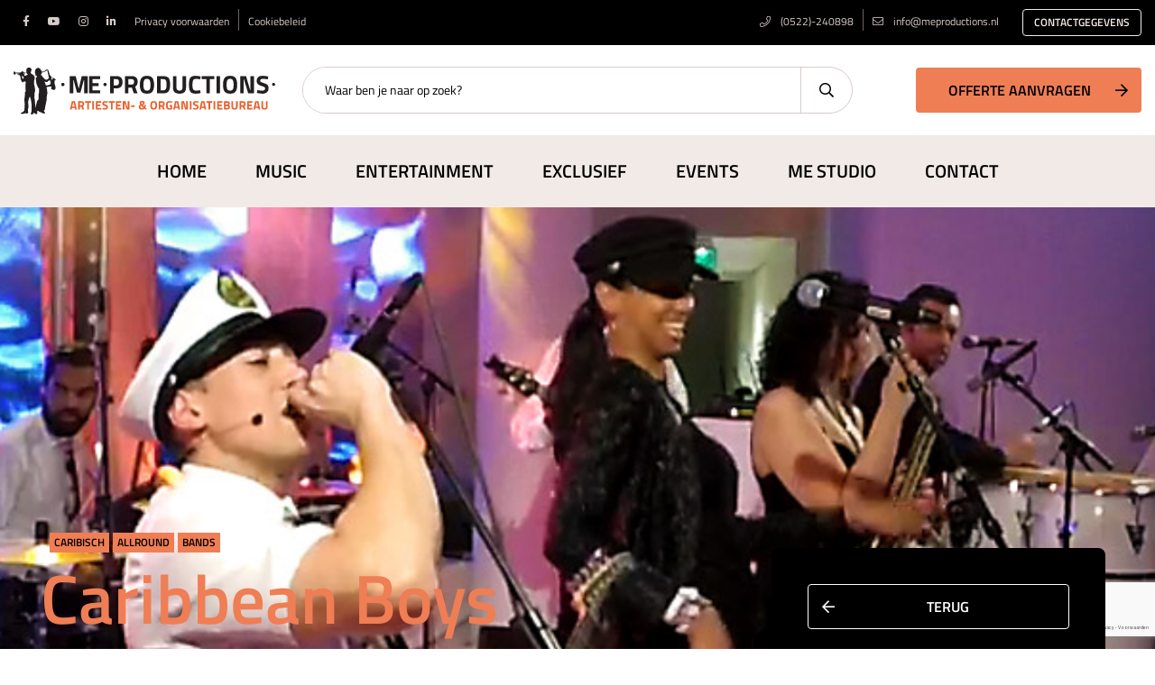

--- FILE ---
content_type: text/html; charset=UTF-8
request_url: https://meproductions.nl/caribbean-boys
body_size: 10925
content:
	<!DOCTYPE html>
	<html lang="nl">
	<head>
		    			<meta charset="utf-8" />
			<meta http-equiv="X-UA-Compatible" content="IE=edge" />
			    <meta name="viewport" content="width=device-width, initial-scale=1, shrink-to-fit=no">
    <meta name="author" content="FIZZ | Digital Agency" />
																<meta name=&quot;twitter:card&quot;content=&quot;summary_large_image&quot;    />
<link rel=&quot;canonical&quot;href=&quot;https://meproductions.nl/caribbean-boys&quot;    />
<title>Caribbean Boys</title>
<meta name=&quot;twitter:title&quot;content=&quot;Caribbean Boys&quot;    />
<meta property=&quot;og:title&quot;content=&quot;Caribbean Boys&quot;    />
<meta name=&quot;twitter:description&quot;content=&quot;Caribbean Boys boeken? Neem contact op met artiestenbureau MEProductions gevestigd te Meppel.&quot;    />
<meta property=&quot;og:description&quot;content=&quot;Caribbean Boys boeken? Neem contact op met artiestenbureau MEProductions gevestigd te Meppel.&quot;    />

								                    <meta property="og:image" content="https://meproductions.nl/uploads/default/i/m/img632987912888b.png"/><meta property="og:image:width" content="2040"/><meta property="og:image:height" content="1219"/><meta property="twitter:image" content="/uploads/default/i/m/img632987912888b.png"/>
    
    
                                                                															<script src="/bundles/fizzwebsite/js/cookie.js" type="b7d3a85c14ccaaed3556785f-text/javascript"></script>
																    <link rel="stylesheet" href="/build/app/app.f7c39c93.css">

    <!-- Fonts (Typekit) -->
    		
    <!-- Fonts (Google) -->
    <style type="text/css">@font-face {font-family:Titillium Web;font-style:normal;font-weight:200;src:url(/cf-fonts/s/titillium-web/5.0.18/latin/200/normal.woff2);unicode-range:U+0000-00FF,U+0131,U+0152-0153,U+02BB-02BC,U+02C6,U+02DA,U+02DC,U+0304,U+0308,U+0329,U+2000-206F,U+2074,U+20AC,U+2122,U+2191,U+2193,U+2212,U+2215,U+FEFF,U+FFFD;font-display:swap;}@font-face {font-family:Titillium Web;font-style:normal;font-weight:200;src:url(/cf-fonts/s/titillium-web/5.0.18/latin-ext/200/normal.woff2);unicode-range:U+0100-02AF,U+0304,U+0308,U+0329,U+1E00-1E9F,U+1EF2-1EFF,U+2020,U+20A0-20AB,U+20AD-20CF,U+2113,U+2C60-2C7F,U+A720-A7FF;font-display:swap;}@font-face {font-family:Titillium Web;font-style:normal;font-weight:300;src:url(/cf-fonts/s/titillium-web/5.0.18/latin/300/normal.woff2);unicode-range:U+0000-00FF,U+0131,U+0152-0153,U+02BB-02BC,U+02C6,U+02DA,U+02DC,U+0304,U+0308,U+0329,U+2000-206F,U+2074,U+20AC,U+2122,U+2191,U+2193,U+2212,U+2215,U+FEFF,U+FFFD;font-display:swap;}@font-face {font-family:Titillium Web;font-style:normal;font-weight:300;src:url(/cf-fonts/s/titillium-web/5.0.18/latin-ext/300/normal.woff2);unicode-range:U+0100-02AF,U+0304,U+0308,U+0329,U+1E00-1E9F,U+1EF2-1EFF,U+2020,U+20A0-20AB,U+20AD-20CF,U+2113,U+2C60-2C7F,U+A720-A7FF;font-display:swap;}@font-face {font-family:Titillium Web;font-style:normal;font-weight:400;src:url(/cf-fonts/s/titillium-web/5.0.18/latin/400/normal.woff2);unicode-range:U+0000-00FF,U+0131,U+0152-0153,U+02BB-02BC,U+02C6,U+02DA,U+02DC,U+0304,U+0308,U+0329,U+2000-206F,U+2074,U+20AC,U+2122,U+2191,U+2193,U+2212,U+2215,U+FEFF,U+FFFD;font-display:swap;}@font-face {font-family:Titillium Web;font-style:normal;font-weight:400;src:url(/cf-fonts/s/titillium-web/5.0.18/latin-ext/400/normal.woff2);unicode-range:U+0100-02AF,U+0304,U+0308,U+0329,U+1E00-1E9F,U+1EF2-1EFF,U+2020,U+20A0-20AB,U+20AD-20CF,U+2113,U+2C60-2C7F,U+A720-A7FF;font-display:swap;}@font-face {font-family:Titillium Web;font-style:normal;font-weight:600;src:url(/cf-fonts/s/titillium-web/5.0.18/latin/600/normal.woff2);unicode-range:U+0000-00FF,U+0131,U+0152-0153,U+02BB-02BC,U+02C6,U+02DA,U+02DC,U+0304,U+0308,U+0329,U+2000-206F,U+2074,U+20AC,U+2122,U+2191,U+2193,U+2212,U+2215,U+FEFF,U+FFFD;font-display:swap;}@font-face {font-family:Titillium Web;font-style:normal;font-weight:600;src:url(/cf-fonts/s/titillium-web/5.0.18/latin-ext/600/normal.woff2);unicode-range:U+0100-02AF,U+0304,U+0308,U+0329,U+1E00-1E9F,U+1EF2-1EFF,U+2020,U+20A0-20AB,U+20AD-20CF,U+2113,U+2C60-2C7F,U+A720-A7FF;font-display:swap;}@font-face {font-family:Titillium Web;font-style:normal;font-weight:700;src:url(/cf-fonts/s/titillium-web/5.0.18/latin/700/normal.woff2);unicode-range:U+0000-00FF,U+0131,U+0152-0153,U+02BB-02BC,U+02C6,U+02DA,U+02DC,U+0304,U+0308,U+0329,U+2000-206F,U+2074,U+20AC,U+2122,U+2191,U+2193,U+2212,U+2215,U+FEFF,U+FFFD;font-display:swap;}@font-face {font-family:Titillium Web;font-style:normal;font-weight:700;src:url(/cf-fonts/s/titillium-web/5.0.18/latin-ext/700/normal.woff2);unicode-range:U+0100-02AF,U+0304,U+0308,U+0329,U+1E00-1E9F,U+1EF2-1EFF,U+2020,U+20A0-20AB,U+20AD-20CF,U+2113,U+2C60-2C7F,U+A720-A7FF;font-display:swap;}@font-face {font-family:Titillium Web;font-style:normal;font-weight:900;src:url(/cf-fonts/s/titillium-web/5.0.18/latin/900/normal.woff2);unicode-range:U+0000-00FF,U+0131,U+0152-0153,U+02BB-02BC,U+02C6,U+02DA,U+02DC,U+0304,U+0308,U+0329,U+2000-206F,U+2074,U+20AC,U+2122,U+2191,U+2193,U+2212,U+2215,U+FEFF,U+FFFD;font-display:swap;}@font-face {font-family:Titillium Web;font-style:normal;font-weight:900;src:url(/cf-fonts/s/titillium-web/5.0.18/latin-ext/900/normal.woff2);unicode-range:U+0100-02AF,U+0304,U+0308,U+0329,U+1E00-1E9F,U+1EF2-1EFF,U+2020,U+20A0-20AB,U+20AD-20CF,U+2113,U+2C60-2C7F,U+A720-A7FF;font-display:swap;}</style>

    <!-- Favicons -->
    <link rel="apple-touch-icon" sizes="180x180" href="/apple-touch-icon.png">
    <link rel="icon" type="image/png" sizes="32x32" href="/favicon-32x32.png">
    <link rel="icon" type="image/png" sizes="192x192" href="/android-chrome-192x192.png">
    <link rel="icon" type="image/png" sizes="16x16" href="/favicon-16x16.png">
    <link rel="manifest" href="/site.webmanifest">
    <link rel="mask-icon" href="/safari-pinned-tab.svg" color="#e">
    <meta name="msapplication-TileColor" content="#cd8050">
    <meta name="msapplication-TileImage" content="/mstile-144x144.png">
    <meta name="theme-color" content="#ffffff">
    <meta name="msapplication-config" content="/browserconfig.xml">
    <!-- Favicons -->

            <script src="/build/app/runtime.c993d6c0.js" type="b7d3a85c14ccaaed3556785f-text/javascript"></script><script src="/build/app/top_app.6966053e.js" type="b7d3a85c14ccaaed3556785f-text/javascript"></script>
    
            <!-- Google Tag Manager -->
        <script type="b7d3a85c14ccaaed3556785f-text/javascript">(function(w,d,s,l,i){w[l]=w[l]||[];w[l].push({'gtm.start':
                    new Date().getTime(),event:'gtm.js'});var f=d.getElementsByTagName(s)[0],
                j=d.createElement(s),dl=l!='dataLayer'?'&l='+l:'';j.async=true;j.src=
                'https://www.googletagmanager.com/gtm.js?id='+i+dl;f.parentNode.insertBefore(j,f);
            })(window,document,'script','dataLayer','GTM-P7DVM53');</script>
        <!-- End Google Tag Manager -->

        <script async src="https://www.googletagmanager.com/gtag/js?id=UA-172973276-1" type="b7d3a85c14ccaaed3556785f-text/javascript"></script>
        <script type="b7d3a85c14ccaaed3556785f-text/javascript">
        window.dataLayer = window.dataLayer || [];
        function gtag(){dataLayer.push(arguments);}
        gtag('js', new Date());


                    gtag('config', 'UA-172973276-1', { 'anonymize_ip': true });
                </script>
    	</head>
	    <body>
                            
                                                        <div class="meta-navigation meta-navigation--top d-none d-lg-flex align-items-center">
    <div class="container-fluid">
        <div class="row">
            <div class="col-md-6">
                <nav>
                    <ul>
                                                    <li>
        <a href="https://www.facebook.com/MEProductions.NL/?view_public_for=284077441616378" class="icon facebook" target="_blank" title="Facebook">
            <i class="fab fa-facebook-f" aria-hidden="true"></i>
        </a>
    </li>
                <li>
        <a href="https://youtube.com/c/MEProductionsMeppel" class="icon youtube" target="_blank" title="YouTube">
            <i class="fab fa-youtube" aria-hidden="true"></i>
        </a>
    </li>
                <li>
        <a href="https://www.instagram.com/meproductions_artiestenbureau/" class="icon instagram" target="_blank" title="Instagram">
            <i class="fab fa-instagram" aria-hidden="true"></i>
        </a>
    </li>
                            <li>
        <a href="https://www.linkedin.com/company/artiestenbureau-meproductions/?viewAsMember=true" class="icon linkedin" target="_blank" title="LinkedIn">
            <i class="fab fa-linkedin-in" aria-hidden="true"></i>
        </a>
    </li>
                                                                                    
        
                    <li class="">
            <a href="/privacy-voorwaarden"    >Privacy voorwaarden</a>
        </li>
    
                
        
                    <li class="">
            <a href="https://meproductions.nl/cookiebeleid-0"    >Cookiebeleid</a>
        </li>
    
                
    
                    </ul>
                </nav>
            </div>
            <div class="col-md-6 d-flex justify-content-end">
                <nav>
                    <ul>
                                                    <li>
                                <a href="tel:0522240898" title="Bel: (0522)-240898">
                                    <i class="fal fa-phone mr-2"></i>
                                    (0522)-240898
                                </a>
                            </li>
                                                                            <li>
                                <a href="/cdn-cgi/l/email-protection#c2abaca4ad82afa7b2b0ada6b7a1b6abadacb1ecacae" title="Mail: info@meproductions.nl">
                                    <i class="fal fa-envelope mr-2"></i>
                                    <span class="__cf_email__" data-cfemail="d9b0b7bfb699b4bca9abb6bdacbaadb0b6b7aaf7b7b5">[email&#160;protected]</span>
                                </a>
                            </li>
                                            </ul>
                </nav>
                                    <a href="/contact" title="Contactgegevens" class="btn btn-sm btn-outline-light ml-3" role="button">
                        Contactgegevens
                    </a>
                            </div>
        </div>
    </div>
</div>                
                                                                                <header id="header" class="d-none d-xl-flex align-items-center">
    <div class="container-fluid">
        <div class="row align-items-center">
            <div class="col-8 col-lg-3">
                <a href="/" title="MEProductions | Artiesten- &amp; Organisatiebureau">
                    <img src="/build/app/brand/me-productions-logo.9ebeadc4.svg" alt="MEProductions | Artiesten- &amp; Organisatiebureau"/>
                </a>
            </div>
            <div class="col-4 d-md-none">
                <!-- Hamburger -->
                <button class="hamburger hamburger--spin d-xl-none" type="button" data-toggle="collapse"
                        data-target="#navbar" aria-controls="navbar" aria-expanded="false"
                        aria-label="Toggle navigation">
					<span class="hamburger-box">
						<span class="hamburger-inner"></span>
					</span>
                </button>
            </div>
            <div class="col-lg-6 d-none d-xl-block">
                <form id="search" class="input-group mb-0" method="get" action="/zoeken">
                    <input name="f[q]" type="text" class="form-control" placeholder="Waar ben je naar op zoek?"
       aria-label="Waar ben je naar op zoek?"
       aria-describedby="button-addon2">
<div class="input-group-append">
    <button title="Zoeken" class="btn btn-search" type="submit" id="button-addon2">
        <i class="far fa-search"></i>
    </button>
</div>
                </form>
            </div>
            <div class="col-lg-3 d-none d-xl-flex justify-content-end">
                                    <a href="/contact" title="Offerte aanvragen"
                       class="btn btn-primary btn--arrow-right w-100" role="button">
                        Offerte aanvragen
                    </a>
                            </div>
        </div>
    </div>
</header>                                                                <nav class="navbar navbar-expand-xl d-none d-xl-block">
    <div class="collapse navbar-collapse">
                                        <ul class="navbar-nav mx-auto">
                            
                                                                                                            <li class="nav-item nav-item-standard ">
                                                    <a title="Home" href="/"     class="nav-link">Home</a>

    
                </li>
                        

                
                                                                                                            <li class="nav-item nav-item-standard ">
                                                    <a title="Music" href="/music"     class="nav-link">Music</a>

    
                </li>
                        

                
                                                                                                            <li class="nav-item nav-item-standard ">
                                                    <a title="Entertainment" href="/entertainment"     class="nav-link">Entertainment</a>

    
                </li>
                        

                
                                                                                                            <li class="nav-item nav-item-standard ">
                                                    <a title="Exclusief" href="/exclusief-aanbod"     class="nav-link">Exclusief</a>

    
                </li>
                        

                
                                                                                                                                                                                                                                                                                                                                                                                                                                                                            <li class="nav-item dropdown">
                                                <a data-target="/iets-te-vieren" href="/iets-te-vieren"     class="nav-link dropdown-toggle" id="navbarDropdownMenuLink5"
           data-toggle="dropdown" aria-haspopup="true" title="Events"
        >
            Events
        </a>
        <div class="dropdown-menu " aria-labelledby="#navbarDropdownMenuLink5">
                            
                                                                                                                                    <a title="Bedrijfsfeest" href="/bedrijfsfeest"     class="dropdown-item">Bedrijfsfeest</a>

    
            

                
                                                                                                                                    <a title="Bruiloft" href="/bruiloft"     class="dropdown-item">Bruiloft</a>

    
            

                
                                                                                                                                    <a title="Dorpsfeest" href="/dorpsfeest"     class="dropdown-item">Dorpsfeest</a>

    
            

                
                                                                                                                                    <a title="Festival" href="/festival"     class="dropdown-item">Festival</a>

    
            

                
                                                                                                                                    <a title="Kerstborrel" href="/kerstborrel-organiseren"     class="dropdown-item">Kerstborrel</a>

    
            

                
                                                                                                                                    <a title="Koningsdag" href="/koningsdag"     class="dropdown-item">Koningsdag</a>

    
            

                
                                                                                                                                    <a title="Oktoberfest" href="/oktoberfest"     class="dropdown-item">Oktoberfest</a>

    
            

                
                                                                                                                                    <a title="Tuinfeest" href="/tuinfeest"     class="dropdown-item">Tuinfeest</a>

    
            


        </div>
    
                </li>
                        

                
                                                                                                            <li class="nav-item nav-item-standard ">
                                                    <a title="ME Studio" href="/me-studio"     class="nav-link">ME Studio</a>

    
                </li>
                        

                
                                                                                                                                                                                                                                                                                                                                        <li class="nav-item dropdown">
                                                <a data-target="/contact" href="/contact"     class="nav-link dropdown-toggle" id="navbarDropdownMenuLink7"
           data-toggle="dropdown" aria-haspopup="true" title="Contact"
        >
            Contact
        </a>
        <div class="dropdown-menu " aria-labelledby="#navbarDropdownMenuLink7">
                            
                                                                                                                                    <a title="Contact" href="/contact"     class="dropdown-item">Contact</a>

    
            

                
                                                                                                                                    <a title="Over MEProductions" href="/over-meproductions"     class="dropdown-item">Over MEProductions</a>

    
            

                
                                                                                                                                    <a title="Vacature" href="/vacature"     class="dropdown-item">Vacature</a>

    
            

                
                                                                                                                                    <a title="BumaStemra" href="/bumastemra"     class="dropdown-item">BumaStemra</a>

    
            

                
                                                                                                                                    <a title="CLC Vecta" href="/clc-vecta"     class="dropdown-item">CLC Vecta</a>

    
            


        </div>
    
                </li>
                        


        </ul>
    
            </div>
</nav>

                        <nav class="navbar navbar--mobile main-menu d-xl-none">

    <!-- Navbar Brand -->
    <a class="navbar-brand mr-0" href="/" title="MEProductions | Artiesten- &amp; Organisatiebureau">
        <img src="/build/app/brand/me-productions-logo.9ebeadc4.svg" alt="MEProductions | Artiesten- &amp; Organisatiebureau" />
    </a>

    <!-- Hamburger -->
    <button title="Menu" class="hamburger hamburger--toggle hamburger--mobile hamburger--spin" type="button">
		<span class="hamburger-box">
			<span class="hamburger-inner"></span>
		</span>
    </button>

    <!-- Navigation -->
    <div class="navigation navigation--mobile container-fluid">

        <!-- Searchbar -->
        <form id="searchbar-mobile" class="searchbar--mobile input-group mb-0"  method="get" action="/zoeken">
            <input name="f[q]" type="text" class="form-control" placeholder="Waar ben je naar op zoek?"
       aria-label="Waar ben je naar op zoek?"
       aria-describedby="button-addon2">
<div class="input-group-append">
    <button title="Zoeken" class="btn btn-search" type="submit" id="button-addon2">
        <i class="far fa-search"></i>
    </button>
</div>
        </form>

        <!-- Navbar items -->
        <div class="spectrumb row align-items-md-center">
            <div class="w-100">
                                                        <div class="navbar-block pull-left col-12">
            <ul>
                                
                                                                                <li class="nav-item ">
                                            <a class="nav-link" title="Home" href="/"     class="nav-link">Home</a>

    
        </li>
    

                
                                                                                <li class="nav-item ">
                                            <a class="nav-link" title="Music" href="/music"     class="nav-link">Music</a>

    
        </li>
    

                
                                                                                <li class="nav-item ">
                                            <a class="nav-link" title="Entertainment" href="/entertainment"     class="nav-link">Entertainment</a>

    
        </li>
    

                
                                                                                <li class="nav-item ">
                                            <a class="nav-link" title="Exclusief" href="/exclusief-aanbod"     class="nav-link">Exclusief</a>

    
        </li>
    

                
                                                                                                                                                                                                                                                                                                                                                                                                                                                <li class="nav-item ">
                                        <a class="nav-link" href="/iets-te-vieren" title="Events" id="navbarDropdownMenuLink5">
            Events
        </a>
        <a class="next-button" href="#">
            <i class="far far fa-bars"></i>
        </a>
        <ul>
                            
                                                                                <li class="nav-item ">
                                                    <a class="nav-link" title="Bedrijfsfeest" href="/bedrijfsfeest"     class="dropdown-item">Bedrijfsfeest</a>

    
        </li>
    

                
                                                                                <li class="nav-item ">
                                                    <a class="nav-link" title="Bruiloft" href="/bruiloft"     class="dropdown-item">Bruiloft</a>

    
        </li>
    

                
                                                                                <li class="nav-item ">
                                                    <a class="nav-link" title="Dorpsfeest" href="/dorpsfeest"     class="dropdown-item">Dorpsfeest</a>

    
        </li>
    

                
                                                                                <li class="nav-item ">
                                                    <a class="nav-link" title="Festival" href="/festival"     class="dropdown-item">Festival</a>

    
        </li>
    

                
                                                                                <li class="nav-item ">
                                                    <a class="nav-link" title="Kerstborrel" href="/kerstborrel-organiseren"     class="dropdown-item">Kerstborrel</a>

    
        </li>
    

                
                                                                                <li class="nav-item ">
                                                    <a class="nav-link" title="Koningsdag" href="/koningsdag"     class="dropdown-item">Koningsdag</a>

    
        </li>
    

                
                                                                                <li class="nav-item ">
                                                    <a class="nav-link" title="Oktoberfest" href="/oktoberfest"     class="dropdown-item">Oktoberfest</a>

    
        </li>
    

                
                                                                                <li class="nav-item ">
                                                    <a class="nav-link" title="Tuinfeest" href="/tuinfeest"     class="dropdown-item">Tuinfeest</a>

    
        </li>
    


        </ul>
    
        </li>
    

                
                                                                                <li class="nav-item ">
                                            <a class="nav-link" title="ME Studio" href="/me-studio"     class="nav-link">ME Studio</a>

    
        </li>
    

                
                                                                                                                                                                                                                                                                                                            <li class="nav-item ">
                                        <a class="nav-link" href="/contact" title="Contact" id="navbarDropdownMenuLink7">
            Contact
        </a>
        <a class="next-button" href="#">
            <i class="far far fa-bars"></i>
        </a>
        <ul>
                            
                                                                                <li class="nav-item ">
                                                    <a class="nav-link" title="Contact" href="/contact"     class="dropdown-item">Contact</a>

    
        </li>
    

                
                                                                                <li class="nav-item ">
                                                    <a class="nav-link" title="Over MEProductions" href="/over-meproductions"     class="dropdown-item">Over MEProductions</a>

    
        </li>
    

                
                                                                                <li class="nav-item ">
                                                    <a class="nav-link" title="Vacature" href="/vacature"     class="dropdown-item">Vacature</a>

    
        </li>
    

                
                                                                                <li class="nav-item ">
                                                    <a class="nav-link" title="BumaStemra" href="/bumastemra"     class="dropdown-item">BumaStemra</a>

    
        </li>
    

                
                                                                                <li class="nav-item ">
                                                    <a class="nav-link" title="CLC Vecta" href="/clc-vecta"     class="dropdown-item">CLC Vecta</a>

    
        </li>
    


        </ul>
    
        </li>
    


            </ul>
        </div>
    
                                <div class="clearfix"></div>
                <div class="footer d-md-flex align-items-md-center">
                    <div class="container-fluid">
                        <div class="row">
                            <div class="col-12 d-flex justify-content-center">
                                <nav>
                                    <ul>
                                                                                                    
        
                    <li class="">
            <a href="/privacy-voorwaarden"    >Privacy voorwaarden</a>
        </li>
    
                
        
                    <li class="">
            <a href="https://meproductions.nl/cookiebeleid-0"    >Cookiebeleid</a>
        </li>
    
                
    
                                    </ul>
                                </nav>
                            </div>
                            <div class="col-12 text-center mt-4">
                                                                    <a class="link my-2" href="tel:0522240898" title="Bel: (0522)-240898"  role="button">
                                        <i class="fal fa-phone mr-2"></i>
                                        (0522)-240898
                                    </a>
                                                                                                                                            <br />
                                                                        <a class="link my-2" href="/cdn-cgi/l/email-protection#e68f888089a68b83969489829385928f898895c8888a" title="Mail: info@meproductions.nl" role="button">
                                        <i class="fal fa-envelope mr-2"></i>
                                        <span class="__cf_email__" data-cfemail="0861666e6748656d787a676c7d6b7c6167667b266664">[email&#160;protected]</span>
                                    </a>
                                                            </div>
                            <div class="col-12 d-flex justify-content-center mt-4">
                                                                    <a class="btn btn-sm btn-outline-light mt-2" href="/contact" title="Contactgegevens" role="button">
                                        Contactgegevens
                                    </a>
                                                            </div>
                            <div class="social-navbar-mobile">
                                                            <a href="https://www.facebook.com/MEProductions.NL/?view_public_for=284077441616378" class="social" target="_blank" title="Facebook">
        <i class="fab fa-facebook-f" aria-hidden="true"></i>
    </a>
                <a href="https://youtube.com/c/MEProductionsMeppel" class="social" target="_blank" title="YouTube">
        <i class="fab fa-youtube" aria-hidden="true"></i>
    </a>
                <a href="https://www.instagram.com/meproductions_artiestenbureau/" class="social" target="_blank" title="Instagram">
        <i class="fab fa-instagram" aria-hidden="true"></i>
    </a>
                            <a href="https://www.linkedin.com/company/artiestenbureau-meproductions/?viewAsMember=true" class="social" target="_blank" title="LinkedIn">
        <i class="fab fa-linkedin-in" aria-hidden="true"></i>
    </a>

                            </div>
                        </div>
                    </div>
                </div>
            </div>
        </div>
    </div>
</nav>

<div class="overlay-backdrop overflow-x-hidden"></div>                                                                                <!-- Hero - Curved -->
    <div class="hero hero--curved hero--curved__artist carousel--hero carousel--hero--curved">
        <div class="bg-image" data-adaptive-background data-ab-css-background>
            
            <div class="container h-100">
                <div class="row h-100 align-items-lg-end">
                    <div class="col-md-5 col-lg-7">
                        <div class="data">
                                                                                                                        <a title="Caribisch" class="label label--primary" href="/zwarte-cross?f[c1%5D%5B%5D=20#js-main">
                                        Caribisch
                                    </a>
                                                                                    <a title="Allround" class="label label--primary" href="/zwarte-cross?f[c1%5D%5B%5D=75#js-main">
                                        Allround
                                    </a>
                                                                                                <a title="Bands" class="label label--primary" href="/zwarte-cross?f[c4%5D%5B%5D=45#js-main">
                                        Bands
                                    </a>
                                                                    <h1 class="display-1 text-primary">
                                Caribbean Boys
                            </h1>
                        </div>
                    </div>
                    <div class="col-md-6 col-lg-5 col-xl-4 offset-md-1 offset-lg-0 offset-xl-1">
                        <div class="text d-none d-md-block">
                            <div class="carousel--content">
                                <div data-image="/uploads/default/i/m/img632987912888b.png">
                                    <a href="javascript:history.go(-1)" title="Terug" class="btn btn-back btn-outline-white btn--arrow-left w-100 mb-4" role="button">
                                        Terug
                                    </a>
                                                                                                                    <p>Tropische feestband met allround repertoire en eigen sound!</p>
                                                                                                                <div class="row align-items-center mt-4">
                                        <div class="col">
                                                                                            <h4 class="h4">
                                                    Vanaf € 2995,-
                                                </h4>
                                                                                    </div>
                                        <div class="col d-flex justify-content-end">
                                            <a href="/contact?artist=14669" role="button" class="btn btn-primary" title="Offerte aanvragen">
                                                Offerte
                                                <i class="far fa-file ml-2"></i>
                                            </a>
                                        </div>
                                    </div>
                                </div>
                            </div>
                        </div>
                    </div>
                </div>
            </div>
        </div>

        <div class="text d-md-none">
            <div class="carousel--content">
                <div data-image="/uploads/default/i/m/img632987912888b.png">
                                            <strong><p>Tropische feestband met allround repertoire en eigen sound!</p></strong>
                                        <div class="row align-items-center mt-4">
                        <div class="col">
                            <h4 class="h4">
                                Vanaf € 2995,-
                            </h4>
                        </div>
                        <div class="col d-flex justify-content-end">
                            <a href="/contact?artist=14669" role="button" class="btn btn-primary" title="Offerte aanvragen">
                                Offerte
                                <i class="far fa-file ml-2"></i>
                            </a>
                        </div>
                    </div>
                </div>
            </div>
        </div>
    </div>

    <div class="container carousel--artist_detail">
        <div class="row">
            <div class="col-lg-6">
                <div class="carousel-container">
                    <div class="carousel">
                        <!-- Carousel -->
                                                                                                                                                                                                        <div class="carousel-cell">
                                        <div class="bg-img align-items-center justify-content-center" data-adaptive-background data-ab-css-background style="background-image: url('/uploads/default/1/4/14671-velnpugdzphrfeie-jpg-28800x800-29-28upscale-29-28bbcdc6ce8350b2bb2bbb470bdf65d7cc-29.jpg')">
                                                                                            <div class="data text-center">
                                                    <div class="icon">
                                                        <i class="fal fa-play-circle" data-toggle="modal" data-target="#videoModal" data-src="https://www.youtube.com/embed/UeTN-ct74tM" data-title="MEProductions - Caribbean Boys" title="Bekijk video"></i>
                                                    </div>
                                                </div>
                                                                                    </div>
                                    </div>
                                                                                                                                <div class="carousel-cell">
                                        <div class="bg-img align-items-center justify-content-center" data-adaptive-background data-ab-css-background style="background-image: url('/uploads/default/i/m/img632987912888b.png')">
                                                                                    </div>
                                    </div>
                                                                                                                                                                                    <div class="carousel-cell">
                                        <div class="bg-img align-items-center justify-content-center" data-adaptive-background data-ab-css-background style="background-image: url('/uploads/default/1/4/14671-velnpugdzphrfeie-jpg-28800x800-29-28upscale-29-28bbcdc6ce8350b2bb2bbb470bdf65d7cc-29.jpg')">
                                                                                            <div class="data text-center">
                                                    <div class="icon">
                                                        <i class="fal fa-play-circle" data-toggle="modal" data-target="#videoModal" data-src="https://www.youtube.com/embed/UeTN-ct74tM" data-title="MEProductions - Caribbean Boys" title="Bekijk video"></i>
                                                    </div>
                                                </div>
                                                                                    </div>
                                    </div>
                                                                                                                                <div class="carousel-cell">
                                        <div class="bg-img align-items-center justify-content-center" data-adaptive-background data-ab-css-background style="background-image: url('/uploads/default/i/m/img632987912888b.png')">
                                                                                    </div>
                                    </div>
                                                                                                        </div>
                                            <div class="button-row">
                            <button class="button button--previous">
                                <i class="far fa-chevron-up"></i>
                                <i class="far fa-chevron-left"></i>
                            </button>
                            <div class="button-group button-group--cells">
                                <div class="button-container">
                                                                                                            <button class="button is-selected"></button>
                                                                                                                                                <button class="button"></button>
                                                                                                    </div>
                            </div>
                            <button class="button button--next">
                                <i class="far fa-chevron-down"></i>
                                <i class="far fa-chevron-right"></i>
                            </button>
                        </div>
                                    </div>
                <div class="d-none d-lg-block">
                                    </div>
            </div>
            <div class="col-lg-6 mt-4">
                <h1>Caribbean Boys</h1>

<p><br />
Op zoek naar coverband? Maar wil je het liefst&nbsp;een Latin, Caribbean of Surinaamse band? Je hoeft niet te kiezen!<br />
Met de allround party band Caribbean Boys krijg je het allemaal. En daar houdt het niet op, want niet alleen op de dansvloer is het swingen geblazen, maar ook op het podium gaan alle remmen los. Daarom is het geen verrassing waarom Caribbean Boys bekend staat als de Tropische high-energy live band &amp; allround sfeermaker!</p>

<p>Omdat de band naast covers ook nummers bewerkt en zelf schrijft, brengt Caribbean Boys een eigen sound met zich mee. Deze band brengt de sfeer uit Zuid-Amerika mee voor het ultieme zomerse gevoel, prepare to be entertained!</p>

<h4>Caribbean Boys boeken? Neem contact op met artiestenbureau MEProductions.</h4>
                <div class="d-block d-lg-none">
                                    </div>
            </div>
        </div>
    </div>

            
    <div class="container">
        <div class="row page-section">
        <div class="col-12">
                            <h2 class="display-3 display--alt notes">
                    Ook <strong>interessant</strong>
                </h2>
                    </div>
    </div>
            <div class="row row-cols-1 row-cols-md-2 row-cols-xl-3">
                                                                    <div class="col mb-4">
                                                            <div class="card card--artist">
    <div class="card-header">

        
        <!-- Inner -->
        <div class="inner">
            <h3 class="h2 text-white">
                Salsaband Pimiento
            </h3>
        </div>

        <!-- Button Group -->
        <div class="btn-group" role="group" aria-label="Basic example">
            <a href="/contact?artist=14672" title="Offerte aanvragen" class="btn btn-primary mt-3 mt-lg-0" role="button">
                <i class="far fa-file"></i>
            </a>
            <a href="/salsaband-pimiento" role="button" class="btn btn-white" data-toggle="tooltip" data-placement="right" title="Lees meer">
                [...]
            </a>
        </div>

                    
            
            <!-- Image Artist -->
                            <img src="/uploads/default/s/a/salsaband-pimiento-01.jpg" class="card-img-top" alt="Salsaband Pimiento">
                        </div>
    <div class="card-body">
        <p>
                            Op zoek naar een strakke salsaband? Gepeperde Latijns-Amerikaanse ritmes overgoten met een swingend sausje? Pimiento!
                        <a href="/salsaband-pimiento" title="Lees meer" class="stretched-link">
                [...]
            </a>
        </p>
        <div class="label-wrapper">
                                                                                                        <a title="Caribisch" class="label label--primary" href="/zwarte-cross?f[c1%5D%5B%5D=20#js-main">
                                        Caribisch
                                    </a>
                                                                                                <a title="Bands" class="label label--primary" href="/zwarte-cross?f[c4%5D%5B%5D=45#js-main">
                                        Bands
                                    </a>
                                                </div>
        <p>
            <strong>
                Vanaf € 1495,-
            </strong>
        </p>
    </div>
</div>                    </div>
                                                                                    <div class="col mb-4">
                                                            <div class="card card--artist">
    <div class="card-header">

        
        <!-- Inner -->
        <div class="inner">
            <h3 class="h2 text-dark">
                La Fiesta
            </h3>
        </div>

        <!-- Button Group -->
        <div class="btn-group" role="group" aria-label="Basic example">
            <a href="/contact?artist=3881" title="Offerte aanvragen" class="btn btn-primary mt-3 mt-lg-0" role="button">
                <i class="far fa-file"></i>
            </a>
            <a href="/la-fiesta" role="button" class="btn btn-white" data-toggle="tooltip" data-placement="right" title="Lees meer">
                [...]
            </a>
        </div>

                    
            
            <!-- Image Artist -->
                            <img src="/uploads/default/l/a/la-fiesta-245-bewerkt.jpg" class="card-img-top" alt="La Fiesta">
                        </div>
    <div class="card-body">
        <p>
                            Colourful People Colourful Music, dat is La Fiesta, d&eacute; feestelijke allround band!
                        <a href="/la-fiesta" title="Lees meer" class="stretched-link">
                [...]
            </a>
        </p>
        <div class="label-wrapper">
                                                                                                        <a title="Percussie" class="label label--primary" href="/zwarte-cross?f[c1%5D%5B%5D=32#js-main">
                                        Percussie
                                    </a>
                                                                                    <a title="Caribisch" class="label label--primary" href="/zwarte-cross?f[c1%5D%5B%5D=20#js-main">
                                        Caribisch
                                    </a>
                                                                                    <a title="Allround" class="label label--primary" href="/zwarte-cross?f[c1%5D%5B%5D=75#js-main">
                                        Allround
                                    </a>
                                                                                                <a title="Bands" class="label label--primary" href="/zwarte-cross?f[c4%5D%5B%5D=45#js-main">
                                        Bands
                                    </a>
                                                </div>
        <p>
            <strong>
                Vanaf € 2950,-
            </strong>
        </p>
    </div>
</div>                    </div>
                                                                                    <div class="col mb-4">
                                                            <div class="card card--artist">
    <div class="card-header">

        
        <!-- Inner -->
        <div class="inner">
            <h3 class="h2 text-white">
                Steelband
            </h3>
        </div>

        <!-- Button Group -->
        <div class="btn-group" role="group" aria-label="Basic example">
            <a href="/contact?artist=12976" title="Offerte aanvragen" class="btn btn-primary mt-3 mt-lg-0" role="button">
                <i class="far fa-file"></i>
            </a>
            <a href="/steelband" role="button" class="btn btn-white" data-toggle="tooltip" data-placement="right" title="Lees meer">
                [...]
            </a>
        </div>

                    
            
            <!-- Image Artist -->
                            <img src="/uploads/default/i/m/img5f0c15d205c74.jpg" class="card-img-top" alt="Steelband">
                        </div>
    <div class="card-body">
        <p>
                            Een feest met een tropische vibe?&nbsp;Boek een traditionele Caribische Steelband!
                        <a href="/steelband" title="Lees meer" class="stretched-link">
                [...]
            </a>
        </p>
        <div class="label-wrapper">
                                                                                                                            <a title="Percussie" class="label label--primary" href="/zwarte-cross?f[c1%5D%5B%5D=32#js-main">
                                        Percussie
                                    </a>
                                                                                    <a title="Caribisch" class="label label--primary" href="/zwarte-cross?f[c1%5D%5B%5D=20#js-main">
                                        Caribisch
                                    </a>
                                                </div>
        <p>
            <strong>
                Prijs op aanvraag
            </strong>
        </p>
    </div>
</div>                    </div>
                                    </div>
    </div>
    
    
                                                        <!-- Quote & Contact -->
<section class="widgets-container">
    <div class="container">
        <div class="row align-items-center">
                            <div class="col-lg-6 pr-xl-5 mb-5 mb-lg-0">
                    <!-- Widget - Request -->
                        <div class="widget--request mb-4 mb-lg-0">
    <header class="d-flex align-items-center justify-content-center" style="background-image: url(/uploads/default/d/s/dsc8253-bewerkt.jpg)">
        <div class="row">
            <div class="col-12 text-center">
                <h3 class="h3 text-white">
                    Maak je feest compleet
                </h3>
            </div>
        </div>
    </header>
    <div class="row align-items-center">
        <div class="col-sm-5">
            <div class="data">
                <h6>Techniek</h6>

<p>Waar moet ik aan denken bij het boeken van een band/act? Verzorgt de geboekte act&nbsp;de volledige techniek op onze locatie en is er voldoende stroom?</p>

<h6>Aankleding op locatie</h6>

<p>Een festivalbruiloft of een feest volledig in &quot;Zwarte Cross-stijl&quot;?</p>

<h6>Catering</h6>

<p>We kunnen&nbsp;jullie in samenwerking met onze partners tijdens het feest&nbsp;voorzien van alle mogelijke culinaire verrassingen.</p>
            </div>
        </div>
        <div class="col-sm-7">
            <div class="text">
                <p>Ons team denkt graag mee over de locatie, catering en aankleding&nbsp;van je feest/event. Wij hebben&nbsp;geschikte partners en aanbieders in elke&nbsp;regio. Daarom betaal je dus nooit teveel &eacute;n ben je verzekerd van een geslaagd feest! We doen een volledige check op locatie zodat je slechts&nbsp;voor positieve verrassingen komt te staan.</p>
                                                    <a href="/contact?onderwerp=Offerte%20aanvragen" title="Offerte aanvragen" class="btn btn-sm btn-primary text-left mt-3" role="button">
                        Offerte aanvragen
                        <i class="far fa-file ml-2"></i>
                    </a>
                            </div>
        </div>
    </div>
</div>                </div>
                                        <div class="col-lg-6">
                    <!-- Widget - Contact -->
                                	<form  name="managed_form_5e9567d06290f" method="post" action="#form-1" class="widget--contact recaptcha-form" role="form">
    <header id='form-1'>
        <div class="row align-items-center">
            <div class="col-sm-6 col-md-4 col-lg-5">
                <img src="/uploads/default/s/h/shutterstock-656072626.jpg" alt="Contact" />
            </div>
            <div class="col-sm-6 col-md-8 col-lg-7">
                <h2 class="h3">
                    Heb je een vraag? Stuur ons een contactverzoek
                </h2>
            </div>
        </div>
    </header>
    <section>
        <div class="row align-items-center">
            <div class="col-lg-6">
                                <div class="form-group"><label for="managed_form_5e9567d06290f_5e9567d06290f_subject_value" class="required">Onderwerp</label>    <div class="input-group mb-2"><div class="input-group-prepend"><i class="far fa-comment-alt"></i></div><input type="text" id="managed_form_5e9567d06290f_5e9567d06290f_subject_value" name="managed_form_5e9567d06290f[subject][value]" required="required" class="form-control" style="" placeholder="Onderwerp" placeholder="Onderwerp"  ></div></div>
                                <div class="form-group"><label for="managed_form_5e9567d06290f_5e9567d06290f_name_value" class="required">Naam</label>    <div class="input-group mb-2"><div class="input-group-prepend"><i class="far fa-user"></i></div><input type="text" id="managed_form_5e9567d06290f_5e9567d06290f_name_value" name="managed_form_5e9567d06290f[name][value]" required="required" class="form-control" style="" placeholder="Naam" placeholder="Naam"  ></div></div>
                                <div class="form-group"><label for="managed_form_5e9567d06290f_5e9567d06290f_phone_value" class="required">Telefoonnummer</label>    <div class="input-group mb-2"><div class="input-group-prepend"><i class="far fa-phone"></i></div><input type="text" id="managed_form_5e9567d06290f_5e9567d06290f_phone_value" name="managed_form_5e9567d06290f[phone][value]" required="required" class="form-control" style="" placeholder="+31 (0)" placeholder="+31 (0)"  ></div></div>
                	<div 	id="managed_form_5e9567d06290f_5e9567d06290f_email"><div class="form-group"><script data-cfasync="false" src="/cdn-cgi/scripts/5c5dd728/cloudflare-static/email-decode.min.js"></script><script type="b7d3a85c14ccaaed3556785f-text/javascript">
        $(function () {
            $('form[name="managed_form_5e9567d06290f"').append(
                '<input type="hidden" name="email" value="">'
            );
        });
    </script></div></div>
            </div>
            <div class="col-lg-6">
                <p>We zullen je spoedig terugbellen. Als je liever zelf contact opneemt via telefoon of e-mail, dan kan dat ook!&nbsp;<a href="/contact" target="_self">Naar contactgegevens</a></p>
            </div>
        </div>
    </section>
    <footer>
        <div class="row align-items-center">
            <div class="col-md-7 col-xl-8">
                <div class="form-group mb-0">
                                        	<div class="form-group"><div 	id="managed_form_5e9567d06290f_5e9567d06290f_avg_check"><div class="custom-control custom-checkbox "><input type="checkbox" class="custom-control-input" name="managed_form_5e9567d06290f[avg_check][value]" id="managed_form_5e9567d06290f_5e9567d06290f_avg_check_value"
               value="1"  ><label class="custom-control-label" for="managed_form_5e9567d06290f_5e9567d06290f_avg_check_value">Ja, ik ga akkoord met de <a href="/privacy-voorwaarden" target="_blank">algemene voorwaarden</a> conform de AVG-wetgeving</label></div></div></div>
                </div>
            </div>
            <div class="col-md-5 col-xl-4">
                                	<div class="form-group"><div 	id="managed_form_5e9567d06290f_5e9567d06290f_submit"><div class="form-group"><button title="Bel mij terug" id="btn_submit" class="btn btn-sm btn-primary btn--arrow-right text-left w-100 mt-3 mt-md-0" type="submit">
            Bel mij terug
        </button></div></div></div>
            </div>
        </div>
    </footer>
    	<div class="form-group"><div 	id="managed_form_5e9567d06290f_5e9567d06290f_robot"><div class="form-group"><script type="b7d3a85c14ccaaed3556785f-text/javascript">
          var onReCaptchaSuccess = function() {
            var errorDivs = document.getElementsByClassName('recaptcha-error');
            if (errorDivs.length) {
              errorDivs[0].className = '';
            }

            var errorMsgs = document.getElementsByClassName('recaptcha-error-message');
            if (errorMsgs.length) {
              errorMsgs[0].parentNode.removeChild(errorMsgs[0]);
            }

            var forms = document.getElementsByClassName('recaptcha-form');
            if (forms.length) {
              var recaptchaSubmitEvent = document.createEvent('Event');
              recaptchaSubmitEvent.initEvent('submit', true, true);
              forms[0].addEventListener('submit', function (e) {
              e.target.submit();
              }, false);
              forms[0].dispatchEvent(recaptchaSubmitEvent);
            }
          };
        </script><script src="https://www.google.com/recaptcha/api.js?hl=nl" defer async type="b7d3a85c14ccaaed3556785f-text/javascript"></script><div class="g-recaptcha" data-theme="light" data-size="invisible" data-type="image" data-sitekey="6LcX-tcZAAAAAI3tr1bANpG1wzPLDJWvo8cq55UJ" data-callback="onReCaptchaSuccess" data-expired-callback="" data-bind="btn_submit" data-badge=""></div><noscript><div style="width: 302px; height: 352px;"><div style="width: 302px; height: 352px; position: relative;"><div style="width: 302px; height: 352px; position: absolute;"><iframe src="https://www.google.com/recaptcha/api/fallback?k=6LcX-tcZAAAAAI3tr1bANpG1wzPLDJWvo8cq55UJ"
                  style="width: 302px; height:352px; border-style: none; overflow: hidden;"
              ></iframe></div><div style="width: 250px; height: 80px; position: absolute; border-style: none; bottom: 21px; left: 25px; margin: 0; padding: 0; right: 25px;"><textarea id="g-recaptcha-response" name="g-recaptcha-response"
                    class="g-recaptcha-response"
                    style="width: 250px; height: 80px; border: 1px solid #c1c1c1; margin: 0; padding: 0; resize: none;"
              ></textarea></div></div></div></noscript></div></div></div><input type="hidden" 	id="managed_form_5e9567d06290f_5e9567d06290f__token" name="managed_form_5e9567d06290f[_token]" 		class="form-control" value="91c011243d39bd55e987eaef.t3P7vIaoWP_yRocLTTZcmqHazHPfqE6CWpMDXquKrJI.gSzP_8f6CZieBeRIOQE59sOTnh3nygDFY_47KMm9wdHbSo3fw_kUhqV13g" ></form>

                </div>
                    </div>
    </div>
</section>                    
                                    <div class="callout callout--services">
    <div class="container">
        <div class="row">
            <div class="col-12 flex-container wrap">
                                                            <div class="item">
                            <i class="far fa-heart mr-2"></i>
                            <p class="mb-0">
                                <strong>
                                    Persoonlijke en professionele begeleiding
                                </strong>
                            </p>
                        </div>
                                                                                <div class="item">
                            <i class="far fa-star mr-2"></i>
                            <p class="mb-0">
                                <strong>
                                    Ruim 15 jaar ervaring in de muziek- en entertainmentbranche
                                </strong>
                            </p>
                        </div>
                                                                                <div class="item">
                            <i class="far fa-clock mr-2"></i>
                            <p class="mb-0">
                                <strong>
                                    De juiste band of artiest voor ieder event
                                </strong>
                            </p>
                        </div>
                                                                        <div class="item mt-3 mt-md-0 mt-lg-3 mt-xl-0">
                        <a href="/over-meproductions" title="Onze diensten" class="btn btn-outline-black btn--arrow-right w-100" role="button">
                            Onze diensten
                        </a>
                    </div>
                            </div>
        </div>
    </div>
</div>                                                    <footer id="footer">
    <div class="container">
        <div class="row justify-content-center">
                                                                        <div class="col-sm-6 col-lg-3 mb-4 d-none d-lg-block">
                            <h4 class="h4">
                                Bands exclusief boeken:
                            </h4>
                            <nav>
                                <ul>
                                                                                                                        <li>
                                                <a href="/karambam" title="KaramBAM!">
                                                    KaramBAM!
                                                </a>
                                            </li>
                                                                                                                                                                <li>
                                                <a href="/oxygen" title="OXYGEN">
                                                    OXYGEN
                                                </a>
                                            </li>
                                                                                                                                                                <li>
                                                <a href="/suit-up" title="Suit Up!">
                                                    Suit Up!
                                                </a>
                                            </li>
                                                                                                                                                                <li>
                                                <a href="/helden-live" title="Helden LIVE">
                                                    Helden LIVE
                                                </a>
                                            </li>
                                                                                                                                                                <li>
                                                <a href="/klapband" title="KLAPBAND!">
                                                    KLAPBAND!
                                                </a>
                                            </li>
                                                                                                                                                                <li>
                                                <a href="/cave-canem" title="Cave Canem">
                                                    Cave Canem
                                                </a>
                                            </li>
                                                                                                                                                                <li>
                                                <a href="/soulstroemming" title="SoulStrömming">
                                                    SoulStrömming
                                                </a>
                                            </li>
                                                                                                                                                                <li>
                                                <a href="/bizzness" title="Bizzness">
                                                    Bizzness
                                                </a>
                                            </li>
                                                                                                                                                                <li>
                                                <a href="/willie-weltmeister" title="Willie Weltmeister">
                                                    Willie Weltmeister
                                                </a>
                                            </li>
                                                                                                            </ul>
                            </nav>
                        </div>
                                                                                <div class="col-sm-6 col-lg-3 mb-4 d-none d-lg-block">
                            <h4 class="h4">
                                Populaire artiesten
                            </h4>
                            <nav>
                                <ul>
                                                                                                                        <li>
                                                <a href="/jorieke-sterken" title="Jorieke Sterken">
                                                    Jorieke Sterken
                                                </a>
                                            </li>
                                                                                                                                                                <li>
                                                <a href="/bizzey" title="Bizzey">
                                                    Bizzey
                                                </a>
                                            </li>
                                                                                                                                                                <li>
                                                <a href="/marco-schuitmaker" title="Marco Schuitmaker">
                                                    Marco Schuitmaker
                                                </a>
                                            </li>
                                                                                                                                                                <li>
                                                <a href="/la-fuente" title="La Fuente">
                                                    La Fuente
                                                </a>
                                            </li>
                                                                                                                                                                <li>
                                                <a href="/beatcrooks" title="Beatcrooks">
                                                    Beatcrooks
                                                </a>
                                            </li>
                                                                                                            </ul>
                            </nav>
                        </div>
                                                                                <div class="col-sm-6 col-lg-3 mb-4 d-none d-lg-block">
                            <h4 class="h4">
                                MEProductions
                            </h4>
                            <nav>
                                <ul>
                                                                                                                        <li>
                                                <a href="/contact" title="Contact">
                                                    Contact
                                                </a>
                                            </li>
                                                                                                                                                                <li>
                                                <a href="/over-meproductions" title="Over MEProductions">
                                                    Over MEProductions
                                                </a>
                                            </li>
                                                                                                                                                                <li>
                                                <a href="/bumastemra" title="BumaStemra">
                                                    BumaStemra
                                                </a>
                                            </li>
                                                                                                                                                                <li>
                                                <a href="/clc-vecta" title="CLC-VECTA">
                                                    CLC-VECTA
                                                </a>
                                            </li>
                                                                                                                                                                <li>
                                                <a href="/vacature" title="Vacature">
                                                    Vacature
                                                </a>
                                            </li>
                                                                                                                                                                <li>
                                                <a href="/me-studio" title="ME Studio">
                                                    ME Studio
                                                </a>
                                            </li>
                                                                                                            </ul>
                            </nav>
                        </div>
                                                                        <div class="col-lg-3 mb-4">
                        <div class="row">
                            <div class="col-md-6 col-lg-12">
                                <h4 class="h4">
                                    Contactgegevens
                                </h4>
                                <address>
                                    MEProductions B.V.<br />
Blankenstein 680<br />
7943 PA  MEPPEL
                                </address>

                                                                    <a class="btn btn-sm btn-outline-black mt-2" href="tel:0522240898" title="Bel: (0522)-240898"  role="button">
                                        <i class="fal fa-phone mr-2"></i>
                                        (0522)-240898
                                    </a>
                                                                                                                                            <br />
                                                                        <a class="btn btn-sm btn-outline-black mt-2" href="/cdn-cgi/l/email-protection#036a6d656c436e6673716c677660776a6c6d702d6d6f" title="Mail: info@meproductions.nl" role="button">
                                        <i class="fal fa-envelope mr-2"></i>
                                        <span class="__cf_email__" data-cfemail="90f9fef6ffd0fdf5e0e2fff4e5f3e4f9fffee3befefc">[email&#160;protected]</span>
                                    </a>
                                                            </div>
                            <div class="col-md-6 col-lg-6 mt-4 mt-md-0 mt-lg-4">
                                <a class="member-of" href="/clc-vecta" title="CLC Vecta">
                                    <img src="/build/app/brand/clc-vecta.208e2056.svg" alt="CLC Vecta" />
                                </a>
                            </div>
                            <div class="col-md-6 col-lg-6 mt-4 mt-md-0 mt-lg-4">
                                <a class="member-of" href="/bumastemra" title="BumaStemra">
                                    <img src="/build/app/brand/bumastemra.21368b62.png" alt="BumaStemra" />
                                </a>
                            </div>
                        </div>
                    </div>
                            </div>
                <div class="row">
            <div class="col-12">
                <hr class="mb-4" />
            </div>
        </div>
        <div class="row">
            <div class="col-12">
                <div class="copyright">
                    Realisatie & ontwerp door: <a href="https://www.fizz.nl" target="_blank" title="FIZZ | Digital Agency">FIZZ | Digital Agency</a>
                </div>
            </div>
        </div>
    </div>
</footer>                                                    <div class="meta-navigation meta-navigation--bottom d-flex align-items-center">
    <div class="container-fluid">
        <div class="row">
            <div class="col-lg-6 text-center text-lg-left">
                <nav>
                    <ul>
                                                    <li>
        <a href="https://www.facebook.com/MEProductions.NL/?view_public_for=284077441616378" class="icon facebook" target="_blank" title="Facebook">
            <i class="fab fa-facebook-f" aria-hidden="true"></i>
        </a>
    </li>
                <li>
        <a href="https://youtube.com/c/MEProductionsMeppel" class="icon youtube" target="_blank" title="YouTube">
            <i class="fab fa-youtube" aria-hidden="true"></i>
        </a>
    </li>
                <li>
        <a href="https://www.instagram.com/meproductions_artiestenbureau/" class="icon instagram" target="_blank" title="Instagram">
            <i class="fab fa-instagram" aria-hidden="true"></i>
        </a>
    </li>
                            <li>
        <a href="https://www.linkedin.com/company/artiestenbureau-meproductions/?viewAsMember=true" class="icon linkedin" target="_blank" title="LinkedIn">
            <i class="fab fa-linkedin-in" aria-hidden="true"></i>
        </a>
    </li>
                                                                                    
        
                    <li class="">
            <a href="/privacy-voorwaarden"    >Privacy voorwaarden</a>
        </li>
    
                
        
                    <li class="">
            <a href="https://meproductions.nl/cookiebeleid-0"    >Cookiebeleid</a>
        </li>
    
                
    
                    </ul>
                </nav>
            </div>
            <div class="col-lg-6 d-none d-lg-flex justify-content-end">
                <nav>
                    <ul>
                                                    <li>
                                <a href="tel:0522240898" title="Bel: (0522)-240898">
                                    <i class="fal fa-phone mr-2"></i>
                                    (0522)-240898
                                </a>
                            </li>
                                                                            <li>
                                <a href="/cdn-cgi/l/email-protection#bfd6d1d9d0ffd2dacfcdd0dbcadccbd6d0d1cc91d1d3" title="Mail: info@meproductions.nl">
                                    <i class="fal fa-envelope mr-2"></i>
                                    <span class="__cf_email__" data-cfemail="0a63646c654a676f7a78656e7f697e63656479246466">[email&#160;protected]</span>
                                </a>
                            </li>
                                            </ul>
                </nav>
                                    <a href="/contact" title="Contactgegevens" class="btn btn-sm btn-outline-light ml-3" role="button">
                        Contactgegevens
                    </a>
                            </div>
        </div>
    </div>
</div>

    <!-- BUTTON FIXED -->
    <a href="/contact" title="Offerte aanvragen" class="btn btn-primary btn-fixed btn--arrow-right btn-lg w-100 d-lg-none" role="button">
        Offerte aanvragen
    </a>
                                                    <div class="modal fade" id="videoModal" tabindex="-1" role="dialog" aria-labelledby="videoModalLabel" aria-hidden="true">
    <div class="modal-dialog modal-lg modal-dialog-centered" role="document">
        <div class="modal-content">
            <div class="modal-header">
                <h5 class="modal-title" id="videoModalLabel">
                </h5>
                <button type="button" class="close" data-dismiss="modal" aria-label="Sluiten">
                    <span aria-hidden="true">&times;</span>
                </button>
            </div>
            <div class="modal-body p-0">
                <div class="embed-responsive embed-responsive-16by9">
                    <iframe class="embed-responsive-item" src="" id="video"  allowscriptaccess="always" allow="autoplay"></iframe>
                </div>
            </div>
        </div>
    </div>
</div>                            

                                        
                            <script data-cfasync="false" src="/cdn-cgi/scripts/5c5dd728/cloudflare-static/email-decode.min.js"></script><script src="/build/app/app.e849ec03.js" type="b7d3a85c14ccaaed3556785f-text/javascript"></script>
            
                                <script type="b7d3a85c14ccaaed3556785f-text/javascript">
        $(function () {
            document.dispatchEvent(new Event("fizz-cookies-accepted"));
        })
    </script>

                        <script src="/cdn-cgi/scripts/7d0fa10a/cloudflare-static/rocket-loader.min.js" data-cf-settings="b7d3a85c14ccaaed3556785f-|49" defer></script><script defer src="https://static.cloudflareinsights.com/beacon.min.js/vcd15cbe7772f49c399c6a5babf22c1241717689176015" integrity="sha512-ZpsOmlRQV6y907TI0dKBHq9Md29nnaEIPlkf84rnaERnq6zvWvPUqr2ft8M1aS28oN72PdrCzSjY4U6VaAw1EQ==" data-cf-beacon='{"version":"2024.11.0","token":"131a1b7ce5ee491b8678471170b7c178","server_timing":{"name":{"cfCacheStatus":true,"cfEdge":true,"cfExtPri":true,"cfL4":true,"cfOrigin":true,"cfSpeedBrain":true},"location_startswith":null}}' crossorigin="anonymous"></script>
</body>
	</html>


--- FILE ---
content_type: text/html; charset=utf-8
request_url: https://www.google.com/recaptcha/api2/anchor?ar=1&k=6LcX-tcZAAAAAI3tr1bANpG1wzPLDJWvo8cq55UJ&co=aHR0cHM6Ly9tZXByb2R1Y3Rpb25zLm5sOjQ0Mw..&hl=nl&type=image&v=PoyoqOPhxBO7pBk68S4YbpHZ&theme=light&size=invisible&anchor-ms=20000&execute-ms=30000&cb=nb5f8nwhn56e
body_size: 49610
content:
<!DOCTYPE HTML><html dir="ltr" lang="nl"><head><meta http-equiv="Content-Type" content="text/html; charset=UTF-8">
<meta http-equiv="X-UA-Compatible" content="IE=edge">
<title>reCAPTCHA</title>
<style type="text/css">
/* cyrillic-ext */
@font-face {
  font-family: 'Roboto';
  font-style: normal;
  font-weight: 400;
  font-stretch: 100%;
  src: url(//fonts.gstatic.com/s/roboto/v48/KFO7CnqEu92Fr1ME7kSn66aGLdTylUAMa3GUBHMdazTgWw.woff2) format('woff2');
  unicode-range: U+0460-052F, U+1C80-1C8A, U+20B4, U+2DE0-2DFF, U+A640-A69F, U+FE2E-FE2F;
}
/* cyrillic */
@font-face {
  font-family: 'Roboto';
  font-style: normal;
  font-weight: 400;
  font-stretch: 100%;
  src: url(//fonts.gstatic.com/s/roboto/v48/KFO7CnqEu92Fr1ME7kSn66aGLdTylUAMa3iUBHMdazTgWw.woff2) format('woff2');
  unicode-range: U+0301, U+0400-045F, U+0490-0491, U+04B0-04B1, U+2116;
}
/* greek-ext */
@font-face {
  font-family: 'Roboto';
  font-style: normal;
  font-weight: 400;
  font-stretch: 100%;
  src: url(//fonts.gstatic.com/s/roboto/v48/KFO7CnqEu92Fr1ME7kSn66aGLdTylUAMa3CUBHMdazTgWw.woff2) format('woff2');
  unicode-range: U+1F00-1FFF;
}
/* greek */
@font-face {
  font-family: 'Roboto';
  font-style: normal;
  font-weight: 400;
  font-stretch: 100%;
  src: url(//fonts.gstatic.com/s/roboto/v48/KFO7CnqEu92Fr1ME7kSn66aGLdTylUAMa3-UBHMdazTgWw.woff2) format('woff2');
  unicode-range: U+0370-0377, U+037A-037F, U+0384-038A, U+038C, U+038E-03A1, U+03A3-03FF;
}
/* math */
@font-face {
  font-family: 'Roboto';
  font-style: normal;
  font-weight: 400;
  font-stretch: 100%;
  src: url(//fonts.gstatic.com/s/roboto/v48/KFO7CnqEu92Fr1ME7kSn66aGLdTylUAMawCUBHMdazTgWw.woff2) format('woff2');
  unicode-range: U+0302-0303, U+0305, U+0307-0308, U+0310, U+0312, U+0315, U+031A, U+0326-0327, U+032C, U+032F-0330, U+0332-0333, U+0338, U+033A, U+0346, U+034D, U+0391-03A1, U+03A3-03A9, U+03B1-03C9, U+03D1, U+03D5-03D6, U+03F0-03F1, U+03F4-03F5, U+2016-2017, U+2034-2038, U+203C, U+2040, U+2043, U+2047, U+2050, U+2057, U+205F, U+2070-2071, U+2074-208E, U+2090-209C, U+20D0-20DC, U+20E1, U+20E5-20EF, U+2100-2112, U+2114-2115, U+2117-2121, U+2123-214F, U+2190, U+2192, U+2194-21AE, U+21B0-21E5, U+21F1-21F2, U+21F4-2211, U+2213-2214, U+2216-22FF, U+2308-230B, U+2310, U+2319, U+231C-2321, U+2336-237A, U+237C, U+2395, U+239B-23B7, U+23D0, U+23DC-23E1, U+2474-2475, U+25AF, U+25B3, U+25B7, U+25BD, U+25C1, U+25CA, U+25CC, U+25FB, U+266D-266F, U+27C0-27FF, U+2900-2AFF, U+2B0E-2B11, U+2B30-2B4C, U+2BFE, U+3030, U+FF5B, U+FF5D, U+1D400-1D7FF, U+1EE00-1EEFF;
}
/* symbols */
@font-face {
  font-family: 'Roboto';
  font-style: normal;
  font-weight: 400;
  font-stretch: 100%;
  src: url(//fonts.gstatic.com/s/roboto/v48/KFO7CnqEu92Fr1ME7kSn66aGLdTylUAMaxKUBHMdazTgWw.woff2) format('woff2');
  unicode-range: U+0001-000C, U+000E-001F, U+007F-009F, U+20DD-20E0, U+20E2-20E4, U+2150-218F, U+2190, U+2192, U+2194-2199, U+21AF, U+21E6-21F0, U+21F3, U+2218-2219, U+2299, U+22C4-22C6, U+2300-243F, U+2440-244A, U+2460-24FF, U+25A0-27BF, U+2800-28FF, U+2921-2922, U+2981, U+29BF, U+29EB, U+2B00-2BFF, U+4DC0-4DFF, U+FFF9-FFFB, U+10140-1018E, U+10190-1019C, U+101A0, U+101D0-101FD, U+102E0-102FB, U+10E60-10E7E, U+1D2C0-1D2D3, U+1D2E0-1D37F, U+1F000-1F0FF, U+1F100-1F1AD, U+1F1E6-1F1FF, U+1F30D-1F30F, U+1F315, U+1F31C, U+1F31E, U+1F320-1F32C, U+1F336, U+1F378, U+1F37D, U+1F382, U+1F393-1F39F, U+1F3A7-1F3A8, U+1F3AC-1F3AF, U+1F3C2, U+1F3C4-1F3C6, U+1F3CA-1F3CE, U+1F3D4-1F3E0, U+1F3ED, U+1F3F1-1F3F3, U+1F3F5-1F3F7, U+1F408, U+1F415, U+1F41F, U+1F426, U+1F43F, U+1F441-1F442, U+1F444, U+1F446-1F449, U+1F44C-1F44E, U+1F453, U+1F46A, U+1F47D, U+1F4A3, U+1F4B0, U+1F4B3, U+1F4B9, U+1F4BB, U+1F4BF, U+1F4C8-1F4CB, U+1F4D6, U+1F4DA, U+1F4DF, U+1F4E3-1F4E6, U+1F4EA-1F4ED, U+1F4F7, U+1F4F9-1F4FB, U+1F4FD-1F4FE, U+1F503, U+1F507-1F50B, U+1F50D, U+1F512-1F513, U+1F53E-1F54A, U+1F54F-1F5FA, U+1F610, U+1F650-1F67F, U+1F687, U+1F68D, U+1F691, U+1F694, U+1F698, U+1F6AD, U+1F6B2, U+1F6B9-1F6BA, U+1F6BC, U+1F6C6-1F6CF, U+1F6D3-1F6D7, U+1F6E0-1F6EA, U+1F6F0-1F6F3, U+1F6F7-1F6FC, U+1F700-1F7FF, U+1F800-1F80B, U+1F810-1F847, U+1F850-1F859, U+1F860-1F887, U+1F890-1F8AD, U+1F8B0-1F8BB, U+1F8C0-1F8C1, U+1F900-1F90B, U+1F93B, U+1F946, U+1F984, U+1F996, U+1F9E9, U+1FA00-1FA6F, U+1FA70-1FA7C, U+1FA80-1FA89, U+1FA8F-1FAC6, U+1FACE-1FADC, U+1FADF-1FAE9, U+1FAF0-1FAF8, U+1FB00-1FBFF;
}
/* vietnamese */
@font-face {
  font-family: 'Roboto';
  font-style: normal;
  font-weight: 400;
  font-stretch: 100%;
  src: url(//fonts.gstatic.com/s/roboto/v48/KFO7CnqEu92Fr1ME7kSn66aGLdTylUAMa3OUBHMdazTgWw.woff2) format('woff2');
  unicode-range: U+0102-0103, U+0110-0111, U+0128-0129, U+0168-0169, U+01A0-01A1, U+01AF-01B0, U+0300-0301, U+0303-0304, U+0308-0309, U+0323, U+0329, U+1EA0-1EF9, U+20AB;
}
/* latin-ext */
@font-face {
  font-family: 'Roboto';
  font-style: normal;
  font-weight: 400;
  font-stretch: 100%;
  src: url(//fonts.gstatic.com/s/roboto/v48/KFO7CnqEu92Fr1ME7kSn66aGLdTylUAMa3KUBHMdazTgWw.woff2) format('woff2');
  unicode-range: U+0100-02BA, U+02BD-02C5, U+02C7-02CC, U+02CE-02D7, U+02DD-02FF, U+0304, U+0308, U+0329, U+1D00-1DBF, U+1E00-1E9F, U+1EF2-1EFF, U+2020, U+20A0-20AB, U+20AD-20C0, U+2113, U+2C60-2C7F, U+A720-A7FF;
}
/* latin */
@font-face {
  font-family: 'Roboto';
  font-style: normal;
  font-weight: 400;
  font-stretch: 100%;
  src: url(//fonts.gstatic.com/s/roboto/v48/KFO7CnqEu92Fr1ME7kSn66aGLdTylUAMa3yUBHMdazQ.woff2) format('woff2');
  unicode-range: U+0000-00FF, U+0131, U+0152-0153, U+02BB-02BC, U+02C6, U+02DA, U+02DC, U+0304, U+0308, U+0329, U+2000-206F, U+20AC, U+2122, U+2191, U+2193, U+2212, U+2215, U+FEFF, U+FFFD;
}
/* cyrillic-ext */
@font-face {
  font-family: 'Roboto';
  font-style: normal;
  font-weight: 500;
  font-stretch: 100%;
  src: url(//fonts.gstatic.com/s/roboto/v48/KFO7CnqEu92Fr1ME7kSn66aGLdTylUAMa3GUBHMdazTgWw.woff2) format('woff2');
  unicode-range: U+0460-052F, U+1C80-1C8A, U+20B4, U+2DE0-2DFF, U+A640-A69F, U+FE2E-FE2F;
}
/* cyrillic */
@font-face {
  font-family: 'Roboto';
  font-style: normal;
  font-weight: 500;
  font-stretch: 100%;
  src: url(//fonts.gstatic.com/s/roboto/v48/KFO7CnqEu92Fr1ME7kSn66aGLdTylUAMa3iUBHMdazTgWw.woff2) format('woff2');
  unicode-range: U+0301, U+0400-045F, U+0490-0491, U+04B0-04B1, U+2116;
}
/* greek-ext */
@font-face {
  font-family: 'Roboto';
  font-style: normal;
  font-weight: 500;
  font-stretch: 100%;
  src: url(//fonts.gstatic.com/s/roboto/v48/KFO7CnqEu92Fr1ME7kSn66aGLdTylUAMa3CUBHMdazTgWw.woff2) format('woff2');
  unicode-range: U+1F00-1FFF;
}
/* greek */
@font-face {
  font-family: 'Roboto';
  font-style: normal;
  font-weight: 500;
  font-stretch: 100%;
  src: url(//fonts.gstatic.com/s/roboto/v48/KFO7CnqEu92Fr1ME7kSn66aGLdTylUAMa3-UBHMdazTgWw.woff2) format('woff2');
  unicode-range: U+0370-0377, U+037A-037F, U+0384-038A, U+038C, U+038E-03A1, U+03A3-03FF;
}
/* math */
@font-face {
  font-family: 'Roboto';
  font-style: normal;
  font-weight: 500;
  font-stretch: 100%;
  src: url(//fonts.gstatic.com/s/roboto/v48/KFO7CnqEu92Fr1ME7kSn66aGLdTylUAMawCUBHMdazTgWw.woff2) format('woff2');
  unicode-range: U+0302-0303, U+0305, U+0307-0308, U+0310, U+0312, U+0315, U+031A, U+0326-0327, U+032C, U+032F-0330, U+0332-0333, U+0338, U+033A, U+0346, U+034D, U+0391-03A1, U+03A3-03A9, U+03B1-03C9, U+03D1, U+03D5-03D6, U+03F0-03F1, U+03F4-03F5, U+2016-2017, U+2034-2038, U+203C, U+2040, U+2043, U+2047, U+2050, U+2057, U+205F, U+2070-2071, U+2074-208E, U+2090-209C, U+20D0-20DC, U+20E1, U+20E5-20EF, U+2100-2112, U+2114-2115, U+2117-2121, U+2123-214F, U+2190, U+2192, U+2194-21AE, U+21B0-21E5, U+21F1-21F2, U+21F4-2211, U+2213-2214, U+2216-22FF, U+2308-230B, U+2310, U+2319, U+231C-2321, U+2336-237A, U+237C, U+2395, U+239B-23B7, U+23D0, U+23DC-23E1, U+2474-2475, U+25AF, U+25B3, U+25B7, U+25BD, U+25C1, U+25CA, U+25CC, U+25FB, U+266D-266F, U+27C0-27FF, U+2900-2AFF, U+2B0E-2B11, U+2B30-2B4C, U+2BFE, U+3030, U+FF5B, U+FF5D, U+1D400-1D7FF, U+1EE00-1EEFF;
}
/* symbols */
@font-face {
  font-family: 'Roboto';
  font-style: normal;
  font-weight: 500;
  font-stretch: 100%;
  src: url(//fonts.gstatic.com/s/roboto/v48/KFO7CnqEu92Fr1ME7kSn66aGLdTylUAMaxKUBHMdazTgWw.woff2) format('woff2');
  unicode-range: U+0001-000C, U+000E-001F, U+007F-009F, U+20DD-20E0, U+20E2-20E4, U+2150-218F, U+2190, U+2192, U+2194-2199, U+21AF, U+21E6-21F0, U+21F3, U+2218-2219, U+2299, U+22C4-22C6, U+2300-243F, U+2440-244A, U+2460-24FF, U+25A0-27BF, U+2800-28FF, U+2921-2922, U+2981, U+29BF, U+29EB, U+2B00-2BFF, U+4DC0-4DFF, U+FFF9-FFFB, U+10140-1018E, U+10190-1019C, U+101A0, U+101D0-101FD, U+102E0-102FB, U+10E60-10E7E, U+1D2C0-1D2D3, U+1D2E0-1D37F, U+1F000-1F0FF, U+1F100-1F1AD, U+1F1E6-1F1FF, U+1F30D-1F30F, U+1F315, U+1F31C, U+1F31E, U+1F320-1F32C, U+1F336, U+1F378, U+1F37D, U+1F382, U+1F393-1F39F, U+1F3A7-1F3A8, U+1F3AC-1F3AF, U+1F3C2, U+1F3C4-1F3C6, U+1F3CA-1F3CE, U+1F3D4-1F3E0, U+1F3ED, U+1F3F1-1F3F3, U+1F3F5-1F3F7, U+1F408, U+1F415, U+1F41F, U+1F426, U+1F43F, U+1F441-1F442, U+1F444, U+1F446-1F449, U+1F44C-1F44E, U+1F453, U+1F46A, U+1F47D, U+1F4A3, U+1F4B0, U+1F4B3, U+1F4B9, U+1F4BB, U+1F4BF, U+1F4C8-1F4CB, U+1F4D6, U+1F4DA, U+1F4DF, U+1F4E3-1F4E6, U+1F4EA-1F4ED, U+1F4F7, U+1F4F9-1F4FB, U+1F4FD-1F4FE, U+1F503, U+1F507-1F50B, U+1F50D, U+1F512-1F513, U+1F53E-1F54A, U+1F54F-1F5FA, U+1F610, U+1F650-1F67F, U+1F687, U+1F68D, U+1F691, U+1F694, U+1F698, U+1F6AD, U+1F6B2, U+1F6B9-1F6BA, U+1F6BC, U+1F6C6-1F6CF, U+1F6D3-1F6D7, U+1F6E0-1F6EA, U+1F6F0-1F6F3, U+1F6F7-1F6FC, U+1F700-1F7FF, U+1F800-1F80B, U+1F810-1F847, U+1F850-1F859, U+1F860-1F887, U+1F890-1F8AD, U+1F8B0-1F8BB, U+1F8C0-1F8C1, U+1F900-1F90B, U+1F93B, U+1F946, U+1F984, U+1F996, U+1F9E9, U+1FA00-1FA6F, U+1FA70-1FA7C, U+1FA80-1FA89, U+1FA8F-1FAC6, U+1FACE-1FADC, U+1FADF-1FAE9, U+1FAF0-1FAF8, U+1FB00-1FBFF;
}
/* vietnamese */
@font-face {
  font-family: 'Roboto';
  font-style: normal;
  font-weight: 500;
  font-stretch: 100%;
  src: url(//fonts.gstatic.com/s/roboto/v48/KFO7CnqEu92Fr1ME7kSn66aGLdTylUAMa3OUBHMdazTgWw.woff2) format('woff2');
  unicode-range: U+0102-0103, U+0110-0111, U+0128-0129, U+0168-0169, U+01A0-01A1, U+01AF-01B0, U+0300-0301, U+0303-0304, U+0308-0309, U+0323, U+0329, U+1EA0-1EF9, U+20AB;
}
/* latin-ext */
@font-face {
  font-family: 'Roboto';
  font-style: normal;
  font-weight: 500;
  font-stretch: 100%;
  src: url(//fonts.gstatic.com/s/roboto/v48/KFO7CnqEu92Fr1ME7kSn66aGLdTylUAMa3KUBHMdazTgWw.woff2) format('woff2');
  unicode-range: U+0100-02BA, U+02BD-02C5, U+02C7-02CC, U+02CE-02D7, U+02DD-02FF, U+0304, U+0308, U+0329, U+1D00-1DBF, U+1E00-1E9F, U+1EF2-1EFF, U+2020, U+20A0-20AB, U+20AD-20C0, U+2113, U+2C60-2C7F, U+A720-A7FF;
}
/* latin */
@font-face {
  font-family: 'Roboto';
  font-style: normal;
  font-weight: 500;
  font-stretch: 100%;
  src: url(//fonts.gstatic.com/s/roboto/v48/KFO7CnqEu92Fr1ME7kSn66aGLdTylUAMa3yUBHMdazQ.woff2) format('woff2');
  unicode-range: U+0000-00FF, U+0131, U+0152-0153, U+02BB-02BC, U+02C6, U+02DA, U+02DC, U+0304, U+0308, U+0329, U+2000-206F, U+20AC, U+2122, U+2191, U+2193, U+2212, U+2215, U+FEFF, U+FFFD;
}
/* cyrillic-ext */
@font-face {
  font-family: 'Roboto';
  font-style: normal;
  font-weight: 900;
  font-stretch: 100%;
  src: url(//fonts.gstatic.com/s/roboto/v48/KFO7CnqEu92Fr1ME7kSn66aGLdTylUAMa3GUBHMdazTgWw.woff2) format('woff2');
  unicode-range: U+0460-052F, U+1C80-1C8A, U+20B4, U+2DE0-2DFF, U+A640-A69F, U+FE2E-FE2F;
}
/* cyrillic */
@font-face {
  font-family: 'Roboto';
  font-style: normal;
  font-weight: 900;
  font-stretch: 100%;
  src: url(//fonts.gstatic.com/s/roboto/v48/KFO7CnqEu92Fr1ME7kSn66aGLdTylUAMa3iUBHMdazTgWw.woff2) format('woff2');
  unicode-range: U+0301, U+0400-045F, U+0490-0491, U+04B0-04B1, U+2116;
}
/* greek-ext */
@font-face {
  font-family: 'Roboto';
  font-style: normal;
  font-weight: 900;
  font-stretch: 100%;
  src: url(//fonts.gstatic.com/s/roboto/v48/KFO7CnqEu92Fr1ME7kSn66aGLdTylUAMa3CUBHMdazTgWw.woff2) format('woff2');
  unicode-range: U+1F00-1FFF;
}
/* greek */
@font-face {
  font-family: 'Roboto';
  font-style: normal;
  font-weight: 900;
  font-stretch: 100%;
  src: url(//fonts.gstatic.com/s/roboto/v48/KFO7CnqEu92Fr1ME7kSn66aGLdTylUAMa3-UBHMdazTgWw.woff2) format('woff2');
  unicode-range: U+0370-0377, U+037A-037F, U+0384-038A, U+038C, U+038E-03A1, U+03A3-03FF;
}
/* math */
@font-face {
  font-family: 'Roboto';
  font-style: normal;
  font-weight: 900;
  font-stretch: 100%;
  src: url(//fonts.gstatic.com/s/roboto/v48/KFO7CnqEu92Fr1ME7kSn66aGLdTylUAMawCUBHMdazTgWw.woff2) format('woff2');
  unicode-range: U+0302-0303, U+0305, U+0307-0308, U+0310, U+0312, U+0315, U+031A, U+0326-0327, U+032C, U+032F-0330, U+0332-0333, U+0338, U+033A, U+0346, U+034D, U+0391-03A1, U+03A3-03A9, U+03B1-03C9, U+03D1, U+03D5-03D6, U+03F0-03F1, U+03F4-03F5, U+2016-2017, U+2034-2038, U+203C, U+2040, U+2043, U+2047, U+2050, U+2057, U+205F, U+2070-2071, U+2074-208E, U+2090-209C, U+20D0-20DC, U+20E1, U+20E5-20EF, U+2100-2112, U+2114-2115, U+2117-2121, U+2123-214F, U+2190, U+2192, U+2194-21AE, U+21B0-21E5, U+21F1-21F2, U+21F4-2211, U+2213-2214, U+2216-22FF, U+2308-230B, U+2310, U+2319, U+231C-2321, U+2336-237A, U+237C, U+2395, U+239B-23B7, U+23D0, U+23DC-23E1, U+2474-2475, U+25AF, U+25B3, U+25B7, U+25BD, U+25C1, U+25CA, U+25CC, U+25FB, U+266D-266F, U+27C0-27FF, U+2900-2AFF, U+2B0E-2B11, U+2B30-2B4C, U+2BFE, U+3030, U+FF5B, U+FF5D, U+1D400-1D7FF, U+1EE00-1EEFF;
}
/* symbols */
@font-face {
  font-family: 'Roboto';
  font-style: normal;
  font-weight: 900;
  font-stretch: 100%;
  src: url(//fonts.gstatic.com/s/roboto/v48/KFO7CnqEu92Fr1ME7kSn66aGLdTylUAMaxKUBHMdazTgWw.woff2) format('woff2');
  unicode-range: U+0001-000C, U+000E-001F, U+007F-009F, U+20DD-20E0, U+20E2-20E4, U+2150-218F, U+2190, U+2192, U+2194-2199, U+21AF, U+21E6-21F0, U+21F3, U+2218-2219, U+2299, U+22C4-22C6, U+2300-243F, U+2440-244A, U+2460-24FF, U+25A0-27BF, U+2800-28FF, U+2921-2922, U+2981, U+29BF, U+29EB, U+2B00-2BFF, U+4DC0-4DFF, U+FFF9-FFFB, U+10140-1018E, U+10190-1019C, U+101A0, U+101D0-101FD, U+102E0-102FB, U+10E60-10E7E, U+1D2C0-1D2D3, U+1D2E0-1D37F, U+1F000-1F0FF, U+1F100-1F1AD, U+1F1E6-1F1FF, U+1F30D-1F30F, U+1F315, U+1F31C, U+1F31E, U+1F320-1F32C, U+1F336, U+1F378, U+1F37D, U+1F382, U+1F393-1F39F, U+1F3A7-1F3A8, U+1F3AC-1F3AF, U+1F3C2, U+1F3C4-1F3C6, U+1F3CA-1F3CE, U+1F3D4-1F3E0, U+1F3ED, U+1F3F1-1F3F3, U+1F3F5-1F3F7, U+1F408, U+1F415, U+1F41F, U+1F426, U+1F43F, U+1F441-1F442, U+1F444, U+1F446-1F449, U+1F44C-1F44E, U+1F453, U+1F46A, U+1F47D, U+1F4A3, U+1F4B0, U+1F4B3, U+1F4B9, U+1F4BB, U+1F4BF, U+1F4C8-1F4CB, U+1F4D6, U+1F4DA, U+1F4DF, U+1F4E3-1F4E6, U+1F4EA-1F4ED, U+1F4F7, U+1F4F9-1F4FB, U+1F4FD-1F4FE, U+1F503, U+1F507-1F50B, U+1F50D, U+1F512-1F513, U+1F53E-1F54A, U+1F54F-1F5FA, U+1F610, U+1F650-1F67F, U+1F687, U+1F68D, U+1F691, U+1F694, U+1F698, U+1F6AD, U+1F6B2, U+1F6B9-1F6BA, U+1F6BC, U+1F6C6-1F6CF, U+1F6D3-1F6D7, U+1F6E0-1F6EA, U+1F6F0-1F6F3, U+1F6F7-1F6FC, U+1F700-1F7FF, U+1F800-1F80B, U+1F810-1F847, U+1F850-1F859, U+1F860-1F887, U+1F890-1F8AD, U+1F8B0-1F8BB, U+1F8C0-1F8C1, U+1F900-1F90B, U+1F93B, U+1F946, U+1F984, U+1F996, U+1F9E9, U+1FA00-1FA6F, U+1FA70-1FA7C, U+1FA80-1FA89, U+1FA8F-1FAC6, U+1FACE-1FADC, U+1FADF-1FAE9, U+1FAF0-1FAF8, U+1FB00-1FBFF;
}
/* vietnamese */
@font-face {
  font-family: 'Roboto';
  font-style: normal;
  font-weight: 900;
  font-stretch: 100%;
  src: url(//fonts.gstatic.com/s/roboto/v48/KFO7CnqEu92Fr1ME7kSn66aGLdTylUAMa3OUBHMdazTgWw.woff2) format('woff2');
  unicode-range: U+0102-0103, U+0110-0111, U+0128-0129, U+0168-0169, U+01A0-01A1, U+01AF-01B0, U+0300-0301, U+0303-0304, U+0308-0309, U+0323, U+0329, U+1EA0-1EF9, U+20AB;
}
/* latin-ext */
@font-face {
  font-family: 'Roboto';
  font-style: normal;
  font-weight: 900;
  font-stretch: 100%;
  src: url(//fonts.gstatic.com/s/roboto/v48/KFO7CnqEu92Fr1ME7kSn66aGLdTylUAMa3KUBHMdazTgWw.woff2) format('woff2');
  unicode-range: U+0100-02BA, U+02BD-02C5, U+02C7-02CC, U+02CE-02D7, U+02DD-02FF, U+0304, U+0308, U+0329, U+1D00-1DBF, U+1E00-1E9F, U+1EF2-1EFF, U+2020, U+20A0-20AB, U+20AD-20C0, U+2113, U+2C60-2C7F, U+A720-A7FF;
}
/* latin */
@font-face {
  font-family: 'Roboto';
  font-style: normal;
  font-weight: 900;
  font-stretch: 100%;
  src: url(//fonts.gstatic.com/s/roboto/v48/KFO7CnqEu92Fr1ME7kSn66aGLdTylUAMa3yUBHMdazQ.woff2) format('woff2');
  unicode-range: U+0000-00FF, U+0131, U+0152-0153, U+02BB-02BC, U+02C6, U+02DA, U+02DC, U+0304, U+0308, U+0329, U+2000-206F, U+20AC, U+2122, U+2191, U+2193, U+2212, U+2215, U+FEFF, U+FFFD;
}

</style>
<link rel="stylesheet" type="text/css" href="https://www.gstatic.com/recaptcha/releases/PoyoqOPhxBO7pBk68S4YbpHZ/styles__ltr.css">
<script nonce="VDquAPaTw0aA3ALeDtrjWQ" type="text/javascript">window['__recaptcha_api'] = 'https://www.google.com/recaptcha/api2/';</script>
<script type="text/javascript" src="https://www.gstatic.com/recaptcha/releases/PoyoqOPhxBO7pBk68S4YbpHZ/recaptcha__nl.js" nonce="VDquAPaTw0aA3ALeDtrjWQ">
      
    </script></head>
<body><div id="rc-anchor-alert" class="rc-anchor-alert"></div>
<input type="hidden" id="recaptcha-token" value="[base64]">
<script type="text/javascript" nonce="VDquAPaTw0aA3ALeDtrjWQ">
      recaptcha.anchor.Main.init("[\x22ainput\x22,[\x22bgdata\x22,\x22\x22,\[base64]/[base64]/[base64]/ZyhXLGgpOnEoW04sMjEsbF0sVywwKSxoKSxmYWxzZSxmYWxzZSl9Y2F0Y2goayl7RygzNTgsVyk/[base64]/[base64]/[base64]/[base64]/[base64]/[base64]/[base64]/bmV3IEJbT10oRFswXSk6dz09Mj9uZXcgQltPXShEWzBdLERbMV0pOnc9PTM/bmV3IEJbT10oRFswXSxEWzFdLERbMl0pOnc9PTQ/[base64]/[base64]/[base64]/[base64]/[base64]\\u003d\x22,\[base64]\x22,\x22KMOxPUDDiyFSw4NPwprDusKPQnzCnHBZGsOBwqDDj8OxXcO+w5bCtknDoykvT8KETRttU8KrY8Kkwp49w5EzwpPCpsK3w6LClH4Yw5zCkm9LVMOowqkoE8KsB1AzTsO5w57Dl8Okw6nCg2LCkMK6wq3Dp1DDrVPDsBHDtcK0PEXDmxjCjwHDkg1/wr1VwqV2wrDDrT0HwqjCnVFPw7vDhC7Ck0fCoQrDpMKSw48Pw7jDosKzLgzCrknDjwdKAGjDuMORwonChMOgF8K9w40nwpbDty43w5HChVNDbMKww63CmMKqIcKKwoI+wrjDgMO/SMK/wonCvD/CqcOrIXZMIRV9w7jCqwXCgsKDwr5ow43Ct8KbwqPCt8KPw6E1KiouwowGwoxzGAota8KyI3PCpwlZc8ONwrgZw5pVwpvCtw3CmsKiMHnDtcKTwrBFw580DsONwp3CoXZUMcKMwqJifGfCpC92w5/DtwbDpMKbCcKzCsKaF8OKw5Iiwo3CisOUOMOewoTCiMOXWnY3woYowq7DvcOBRcOVwrV5wpXDk8KOwqUseF/CjMKEdMOyCsO+UklDw7VGT201wofDs8K7wqhvfMK4DMOZAMK1wrDDgXTCiTJDw4zDqsO8w7bDmzvCjmU5w5UmG2DCizdRbMOow7h3w4/DscKJRSI3DMOvIcOEwovDu8KUw6LCoMOTAwjDqMOqbsKhwrTDlTjCjcOzJGB/wqc3wpjDjMKyw4QFJcOvTH3DosKow6/Cg3DDrsOpXcOnwr16AzMtKipdGhlzwpDDlcKXdX9Lw5rDoRsiwr9EYMKtw6PCqsKrwpPCl2w3cwElXD90PEJVw4XDtgsAIsKhw7Qvw5HDjjx5csO+IsOJeMKxwoTCjcO8c0lYdS3DsX4OHMO4GljCrQtEwpPDg8OzV8Kdw5fDh2XCn8KdwoJ0wolLYMOVw5/DucOuw7F3w7rDlsK/[base64]/CmsKwwq0ccMOMKsKbwqMzNMKbYcOMwq3DuSAswoEQcBPDg8KAaMO9DMOtwpdZw6HCp8OdPwZOR8KYM8OLXcKkMgBGMMKFw6bCuDvDlMOswrl9D8KxB04qZMOtwpLCgsOmRMOGw4URNMONw5IMT1/DlULDnsOVwoxhSsK8w7c7HSpBwqoMDcOAFcOgw5APbcK7GSoBwpvCo8KYwrRWw5zDn8K6I2LDpEXCn1I+GsKgw6YrwobCn2owY0wJGVw/wo0iLmtDIsOSEn8wFFPCrsK1A8KiwpDDosOsw5HDtT0RNcKgwpbDtDt/F8OIw7dNEVvCoD8kQkMewq7DvcOdwrLDtRXDmixFDcK2fWswwp7Ds2pOwoTDgTTDvltVwpbCgwM1WT/Dk1hEwpvDj0zDiMKuwqwzUMONwolnGx/[base64]/wolAw4rCpcKYwrzDi3DDjsOZwppcHsKXbGfCnsO6w67DjAQmKsOzw7howrHDvz0/[base64]/bDPClEXDicKFw4LCiMO8wqQGB1jCsjdAwoJocDMPG8KqZUZjFFTDjztFSRJQcEM+QXI+bDXDlxRWB8O2wrwJw6LCvcK1U8OZw4A8wrtlfV3DjcOZwrd9QBTCvTFywrvDqMKBEMOmwoF2CsKRwpjDlMOuw6HDuRTCh8Kgw6BwczfDpMK9acK8J8O7ek9nGRhkLx/[base64]/DvcOgKDjDtz8pw5zDjjrCkcOGL0hvw67DuMO7w6gvw4dmKl9RSjVaAsKywrxiw5kYw5DDvQdXw4Isw51cwqwlwqbCm8K5IMOhFV5XLsKRwrRpBsOaw5vDkcKqw4t8AcOkw49eBXB4fcOMREbCtsKzwoB3w7Bbw4HDhMOLLsOdTEfCvsK+wpQAOcK/BQJRRcKVWBxTJFkfK8KARl7DgxbCpShdM3LClWkIwopxwq0Hw7TCscO2wrTCn8KfPcKcdGPCqAzDsjB3P8KkD8O4fQ0cwrHDvjAcIMKUw6lqw6sIwpBwwrEKw5fCl8OYSMKJdcOlc04/wqpew6scw5bDqy0JN3vDiF9PeG4Fw716HDgCwqgjZS3DsMKjEyQcOVAtwrjCtT1KcMKKwroXwp7ClMOpHRRDwpDDkTQow6BlA0jCthFcGsOJwos0w47CqcKRTMKkHX7DrF1Gwp/[base64]/[base64]/CocKgwpfCn07Dm8OrwokxIMK/w6fCknfCmsKWMcKUw4AWEMKSwrDDpnLCphzCjcK5wrPCgh7Dp8KRQsOkw7HCh0QeI8KewpdLR8ObfhFoSMK1w7YJwqdHw6bDjk0HwprDrEBLbyU6LcK3BhkfEAbDpl1XDRpSOhkmZDjDnTXDsgzDnS/CtcK9LjXDpj/DsVlFw4HDlT0Cw4QBw4LDmCrDiHdnCUvCnFdTwoLDlGXCpsO6T3zCvk9swq0hEmnCrsOtw4BPw5PDvy0EH1gywp80ecOrM0XCs8O2w4Q/T8KkOsOnwo5cwplowr9mw4LCmsKcdhvDvgPDucOKLcKHw4Ydw4bDj8OQw7XDoVXCg1jCn2A7K8KFw6k9wowvwpBHWMO/[base64]/wojCuMKUf27CscOlw6MUw4RkwrUkwpwzw57DrXHCv8Knw5/DpcO4w7DDj8ObwrVnwr3DkQLDl2sTwojDqzTCoMOlBAUeRwfDokXCnFkkPF9Fw6zClsOQwqPDmcKhCMO6GSYEw6Bjw7gVw5zCrsKfw7d5H8OFQX4XF8O7w4gfw7ENYCgyw5NGTsOJw7wKwr/CtMKGwrM1worDhsO8YcOADsKYQcK4w7/DosO6wpwnRTwHe0wqDsK0wpDDosOqwqzCgsO0w5liwrIMO0IAcCjCsBd9w6MGHcOvw5vCpRDDmMKWcE/CkMOtwp/ClMKOOcOzw4rDqMOJw5HCplTChUQJwpvCnMO0woAnwqUYw4jCtsO4w5QDVcKAEMOHR8KYw63DqGUYYmsPw4/CjD8rw5jClMOTw5kzLsOLwogOwpDDoMOrwoBEwopqFFlxdcKPw49swrU4GF/DisKbBS8/w6k0VVLCmcOlw7FILsKNwpjCjnMcwpNiw6/CrUbDqn1Bw43DhhEYWkFxL1lCfcOUwoIiwowrXcOewqACwoRDYCXCkcK/w75Xw6peA8OZw6jDshkjwp3DlnPCnSN8HE83w7gCaMKeAsKkw7ECw7BsC8Klw7HCok/Cqx/ChMOTw4jCnsOdUAfCkCTCoXkvwrUsw6caMjMlwrfDhcKuJX9We8Okw61SJXwowpFjHzHCrW5XR8O4wrguwr4HfcOicsKqfRwzw7XCmy1/MCFhcsO9w6EdX8K1w57CvQI8wr3DlsKsw5Vrw5U7wrTCq8K5wpjCsMOiFWrDoMKiwopAwrVawql6w7ETX8KPQ8OAw6c7w6oWFC3CgVHCssKObsOcPBAawpgwYsKNeBDCvD4nQcO4A8KJasOSPcOIw43CqcO2w6XCg8KMGsO/[base64]/DqlUvwrFVwpEaw5dtwpDCtCTCn3DDrTBawqYcw4AZwpLCnMOKwoPCtcOGMm/DmcOLQTIhw65qwph/wpQIw6oNMk5bw47DrsOAw6LClcK6wq9jaxV5wo5fXWDCv8O/wrbCgMKBwqYlw7AXAXVnBjMselxMw6VRwpnCn8OCwrDCjSDDr8Kdw4HDtXpbw5BAw5Vew5XDmGDDo8KXw7zDuMOAw7nCpw8VXsKnSsK9w6JQPcKTw6DDiMODFMOKZsK5w73Cp1cpw6tSw5XDlcKjNMOoCkXCoMOCw5Vpw5vDg8OWw7PDkVQ2wq7DnMOTw5wJwo/DhWN2wootGMOVwpnCkMKrfRLCpsOewok2bcO/V8OWwrXDoTfDqAgswqfDu1hnwqpSSMK2wqEkSMKDRsO/[base64]/CmjHDs8OSKMOOMsK/w4cGYzwaw4lDwqQ3FRLDoX/Cgl/DjALClS/CosKGD8OGw5MxwqbDkUHDksKRwr1qwpfDjcOSAGRLAMOcEsKhwrobwrMBw5BlPxTClELCi8OuVF/CucOQMhZTw7tMNcKvw6IYwo1WfnJLw7XDkQvCoiTCosO3QcKCHz3ChwdqYsOdwr7DrMOew7HCny14NwjDoGbCiMOqw7fDvznCsR/[base64]/DrcK9ZSDDjcOYw4p0JMKaw77CpsOHw77DtMK/L8Obw4oIw6kjwpPCrMKEwobDmMKWwrbDjsKmwq/CukFIAzLDksOPAsKDPFJ0wq5Sw6LCgsKpwpvClBDCosKzw57DqV5odmgpMw/Cj2PDh8OLw7NbwoodPcKIworCgcO9w58fwqFEw7kkwrRcwow4CMOYIMKKDsO2fcKDw585OMOTXsOZwo3DiyjDg8OLUmPCn8OXw7l/wolCT0sWcQHDg0NvwrvCu8OGIA1ywrnCuCnCrSQDaMOWeH9lPx48GcO3YHN0Y8OAasOzBx/Do8OpNE/DksKxw4l2VXfDoMKHw63DvRLDsEXCqytJwr3CjcO3J8OmQMO/TGnDkcKIe8KTwqPCmyfCpDFAwpzDqsKRw4XCgmbDhhzDgcOvNsKcPW55NMK1wpDDhcODwoArwp/CvMKgcMObwq12wpI9YH3DusKqw5FjUixswr5qNB/Cs3rCpwfCgQRUw7QLDsKvwqfDpTlIwr01DnTDrD7CmcOxQBJtwq9Qb8KFwrVpBsKxw7hPAGnCpxfDuUF/w6rDrsKqw5UxwoYtKgvDgcOgw57DqD0twoTCjynDjMOQIHV2w5N0MMOgw490BsOiNsKzX8K6wo3CpsKrwp1TJ8OKw5d5CRHClX1QH1/DslpQW8ORQ8KxfAVow6Z7woDDhsOnacOPwonDncOUUMODccOSYMKrwrzDmVfDoD4tHhIuwrfCkcK/[base64]/UcOuwr9xLsK2MsKHw4otwqZ+w7QGw4DCt1nCrsO5e8OINMKrPTnDucKDwoJ/[base64]/CmTzDuhXClsOCY0NDwoYWwoQtWcK5dHTCrsO9w7bCknTClxknw6vDgRrDuB7CmEYTwrnDrcK7wrwew4tWfsKuPjnCl8KmEsK0wqPDohYFwqLDq8KeCWsHW8OoI0sdV8Kde0DDscKow7bDqU9lMzMgw4rCn8OGw40ywrzDuUnCowZSw6/CrC9kwq4GYBAHT23ChcKQw7vCj8K4wqETQ3PDtC5+wq8yLMKpNcOmworCrldWLjbDhXHDlHgZw74Rwr3DtjlzdWtHLcK2w79qw7VTw7c4w7nDuz7ChS3CrMKLwqbDqjQFasOXwrvDkww/QsO/[base64]/[base64]/[base64]/[base64]/a8Ozw4DDr8OIDsO8w5Y/wpfCpsKlwpE+w4wNAMKoMzR9wrJxeMOuwrVWwoIew6vDpMKGwrbDjwjDhcKqFsOELkEmKU5RGcOHYcO4wolpw47DrMOVwqfCkcKgwozCg1BUXjdmGjZmfgN/woTDkcKJEMOmZDDCo27CksOYwq3DpgPDvcKswqpXJTPDvSVcwqdlJMOYw4UIwr5nMmnDk8ObEMKvwoxmSw41w4DCg8OyHRbCvMO6w7zDj1fDu8KYLmERwrxLw4Q/[base64]/ScObARAyZ03DvcOdwqHDpw7CiRgOw7nCtgvCvsOOw67Dl8O8TsOHw6PDqcKmVz06JcKWw5vDuk1pw5TDo0TDncOicnbDk391Tllvw43CmkXCrsKGw4PDjGxWw5J6w79Uw7QlanzCkxDChcK9wpzDvcK/fsO5SUhePT7DiMKONy/DjW0Vwq3Dt3gVw74XGUleew5WwrLCisKPIi0Ew4nCk2Fqw6gbw5rCpMOOfzDDv8KBwpnCqjHDjEZ+w6/CpMOAV8KpwpHDjsKJw4B2w4FgJcO8VsOdYsKPw5jCvcKxw4HCmlHCm2jCr8OtRsKEw6HCrsOfU8OmwoIFRmHCgTvDuTZkwqfCk0x6wrLCusKQIsOdeMOIan3DjGTDjcOgM8OSwpNbw4rCtsKzwqrDhQorOMOuU0XCp2rCggDCtWrDv0IewqgEAMKDw5TCmsKBw6B5O0/CsU8bPkjDlsK9ZMKyfWhbw7cWAMO/ZcOjw4nCtcOnLFDDlsK5wpHCqw9Awr7CpsOZK8ODS8OxDT7Cq8KtW8OQaVsDw79NwpfCr8OnfsOZKMOOw5zCgynDmQw3wrzDkEXDvmc6w4nCrhYDwqVMTj1AwqQNwr8KG1HDtUrCocOnw4PDp23Dr8KDaMK2BBUyMMKtEsOOw6XDhn3CgMOhJ8KpNCTCnsK1wp/DnsKoAg/[base64]/Dj8O/IDPDj8Kiwo8SBGzCm1fCtDPDuiXDvCkyw6/CjnxLN2RGTMOoFSoffnvCiMKyZyUORMO4S8Ojwqk0wrVXRsObOWkawpTDrsK2LTvCqMKkM8K2wrVzwqIyZCVowonCszfDuxpzw4V5w4MVE8ObwoVhUy/Cm8K5YmsWw53DqsKjw5zDlsOywoTDlFfCmjDCn1fDq0TDkcKsVkzCoHV2KMK+w4Qww5zCkkTDicOYE2HCv2/DgcOwVsOREMKGwqXCv0o9w7sUwroyLcKGwr97wrHDtWvDqcK5M0HCtAsKasOVNFzDqAt6OkBaAcKVworCu8O7w7NGKX/CssKTUCFmw5gyNnbDrl7Ci8K5QMKaXsOBX8Kkw7rClVbCqnTCmcKJwrxnw4l7NMKewpfCqRvDsWXDuUzDo2rDqSrCuGrCgy0JenbDvmIvaRJlHcKESBDDu8O4wpfDo8K0wp5nw4YUw7DDo1PCqEB3ZsKvNQ8oLx7DlcKgGzLDisOvwp/Dmi1hDVPCvcK3wp1oLMK2wrQ8w6Q0HsOENCYbD8Kew5BNf1Zawp8KcMOzw7IiwqJRLcOITxjDscOMw6ITw6/[base64]/[base64]/DrMK8woTCsSHDvVQmSEN/w7/Dq03DogRKCcOxc8Ouw44RNcOSw7vCicKyOcOMJVdwahMoT8KIRcKNwqtTGWjCn8OTwpMHJyMgw4AAXSzDkHfDm1M0w4rDlcKkDXbCuAoxAMOfIcOBwoDCiRMiw6lxw6/CtUN4IsO2wq/[base64]/w7jDu8KHwqzDvcOjworCo8KvBsO3wpHClQ/CicKlwppUVcKGJQJ0wofCmcO/w7jDmV/DvkcNw6DDmE1Gw6EbwrrDgMOCEyHDg8KYw4xcw4TDmHMcACfCtjXCqsKlw6XCnMKYUsKWw5htFsOgw6bCl8OUai/DkHXCkUFPw5HDtxDCpcKHIhRcD23CpMOwYcOtVyjCnQbCpsOCwoElwrnCsUnDlkh3w7PDimTCvyvDnMOuDcK0wpLDl3EuClfCmWcjC8OiWsOqaAQKAz3CoVYRSkvCliYhw7wtwqjCp8OrScOgwp/CnsObwrXCtHp+AcKDak/[base64]/Dr8Oxw5skw5nDiibDnMK1wqR+w7Zowr1eH0zDlw1ww5vCn3/DjcKDVcK6w5tnwpTCusOBQ8O5ZsKCwqBsY0PCgDdbH8KZC8OxJcKhwrEuKlzCnMOjEMKow5jDvMKHw40jOVNqw4fCj8KkPcOuwo8PRljDvV/CiMOiQMO8JGQWwrbDgcKQwrwOHsOdw4FyGcOjwpB+ecKewppeccKdTQwewosUw5vCs8KEwq3CoMKUasKEwp7Dh1wGw7PCt0nDpMK2d8OtcsOYwq8gVcK1PsORwqs2T8OXw7/[base64]/w4/DhsKjDC85XsOKN2RowpTDtMOOwpVDw5PDvXTDsH/Cq8OWOz7DkXIFTzVTeAsqw5MLwo/[base64]/dcKCYnt7CcOYwqvDhlZCb8OpeMOtwoUhXMO4BhMgLMOeJMObw5PDugFaPWklw5vDvsOsQHLCrsKiw73DjQbCm0XDjyzCkAQpw4PCn8KTw4XDoQ8UDnF/wp5tesKjw6AUwq/DmxzDllzDqw8aCSTDp8Oyw7nDncOpCSjDuFjDg3PCuS7CncKpU8KhD8Oowq1MCMOfw4V/asKAwpEedMOPw6J1fmlZWjnCrcOZPkHDl3jCrTXDniXDhWJXBcKyZSIVw4vDisKUw69Fw6xiPcO9XW7DlCHCjcKsw61tRVvDosOrwpoERsOxwqLDqcK+UcOrworCpggywqfDkEZmEsKuwpTCnsOcAsKWLsOYw5s5ZsKPw7hjfMO/wrnDpRPCp8KsE1nCsMKxVsOfMcO5w5rCocOsMz/[base64]/W110w69xLl/CtcOOJizDvi1kwp7CjcKtw4omw7PDrMKZdsO5TlLDhXHCjcOWw5fCi2oAwqDDtcOLwpXDomY/wo1yw5klG8KYHMKzwqHCoTYWw5wNworCsS8SwojDicKCXi/[base64]/DmBtdwpDCt0LDnn/DvcKYw5MJwpAUYGZYwpZoPcOKwp5xel3Cg0rCrmJnwpJZwolYSVHDg0bCv8OPwp5ncMKHwpPCkMK6UwwawppCUAcsw48POsKCw7hrwo57w6wfbsKDbsKIwp15TBRLEzPCjhNqaUvCrsKcAcKbDMOIL8K6Dm8Yw6w6dQPDqG3CjsO/wpLCjMObwpdnOFXDrMOQNVXDnSpmPH50MMKfOsKqL8Osw7HCpxDChcKEw7vDhR0uEz8Jw67DocK9dcO/RMKbwoc/wp7Cj8OWfMO/wpE3wrnDgRQcGn59w4XDsH8lF8Kpw5sMwoXDscOHai9XM8KtOnXCsUTDscOrD8K+JxTCicOyw6PClDvCksOiSgl/wqgpbUjDhiUHwrcjB8KGw5M/[base64]/Dpg3Cs05jw6EJCcK7DCTCnMOGwrPDtcOXQ8KzUMKcOWgpwqxEwo4KScOtw4nDly/DiCdXPcKYIcOgwqPCrsKhw5nClcOqwrHDrcKjTsOWYTARecOjN2XDpMKVw68kP20JECzCmcKww4vDo25mwq1uwrUUOznDksOPw6jCgcOMwqdvaMObwrPChm/CpMKeMy5Qwr/DtnxaO8O7w4NOw7c0bMOYfhtbHnkjw4s+wp7CnCtWwo3CrcKcU1HDgsKbwoLDnsODwoPCuMKQwrZvwpdEw5jDp3B8wrTDhlJCw43DlMKnwqJew4bCkC04wrTCimfCrMKEwpcpwpYIX8KoOix8wqzDqCrCvXnDn1TDvxTCj8OfKEV2wrgCw4/CpQjCkcKyw7sEwolNCsK+wonDjsKywqrCpiAMwqbDt8OFOBsGwqXClg5LLmh6w5zCt2o2C2TCsQnCknHCrcOSwq7CmzLDtCDDm8KWPgpYwoXDvcK5wrPDsMOpDsKnwp8/ZTfDuQBpwo7Dt2hzU8KzacOmT1zChMKiesOXSsOQwptaw7jDom/CsMK0CsK1Y8OYwoocAsOew6l1wp7DicOpSU0DLMKFw6k/A8O8WDzDtMO1woBQbcKEw4XCqTbCky02wpMrwq9HVcKHT8KLPlTDmF5sccKHwpbDjcK6w77DvsKZwoXDihfCoiLCosKVwrvDm8Kjw6vCgzbDt8KwOcKiMVDDucO2wqPDssO8w63Cr8O9wqpNQ8KfwrdfazUuwo0FwpheAMK0w4/CqmTCisKTwpXCosKLKgIUwqdHw6LCq8K9wptuS8O6QE3DqcKnwr/Cq8Oyw5bCiSPDvjfCusOQw4rDucOBwp0MwqhAIcKOwooMwoxZeMOmwqEMcMKOw4BaesKPw7ZFwr1CwpLCoQDDsknCtXPCusO/McOEw4pMwqvCrsORIcO5Lj8kCsKxfTB5cMOnPMKwbcO8LsO8wpLDjG3DoMKkw7HCqg7DggtyejvCiAEzw41hwrUbwrnCk1/DsEzDmsK/KcOGwpJXwojDtsKzw73Dm0RLM8KqM8KFwq3CsMOvGUJYCW3DklVKwq3Cpzt4w6/[base64]/woXDiMKSw4nDs8Orw5PCs8KkJQtww6TDuFDDicOvwroDYFDCgcOPZA1kwo7DvMKVw5oOwqLCtHcNw54WwrVAcEXDrCQ8w7DDlsOTFcKjw5JgBRFWEDDDncK/DnXCgsOxJlZ9wqbCg1lGw5fDpsOSS8KRw7nCpMOyFkkxL8OPwpJpUcOtTlQhNcOsw6fClMOlw7fCncO7bsK2wr44FMKBwpLCljbDhsO4YFnClCs3wp5UwqPCmMOhwqRDY2vDg8OXEQtGPGFGwq3Dh0xlw5TCrMKGCsOKFW5/w4QzMcKEw53ChMOAwrDCocOAZVRkBy5Ie0Yfw7zDnFxYOsO8wpANwolNEcKhNcKbEMKnw7/DjMKkBcKxwrfCuMK2wqQ6wpA8wq4Yb8KrJB9FwrzCn8Ouwq3Dh8OewobDvHDDvHvDtcOjwoRsw43Cu8KcSMO6wqZ6VMOew7zCuiw2BsK5wpUsw7MZwq/Ds8K8woNZFcK9W8KJwoHDkyPCjnLCiHJiWng5QkjDh8KiHsO8WHxSKBPDky0kUyUPw7BkWE/DqncJKD3DtSR1wo8twoxYIMKQRMO5wo3Do8OvdsK/w6phEgM1XMK7w6PDmsOtwqBlw6kvw4HDoMKzdsOnwpsbbsKlwqIBwqzCicOcw51EHMKxA8OGU8K7w7Zew7Jww7Fbw6nCiis1wrPCmMKew715c8KSIgfCkMKXTQfCvUXDmcOzwpnCsSM/[base64]/Cp8O+w7RYw7XClsKJD1B0bgxbL8Klw6jDoj8xw7gqElXDqcOpXcO9DMKkAQRowpHDth5QwqnCrj3DscK0w6w3ZcK8wpN5YcKdZMKSw4QRwp7DjMKOUQTChsKYwq3DhMOfwrfCpMKfXzNGw4cjWGzCrcKdwpHCncOAw6DCr8O3wo/[base64]/CtsKxT0ZrXsO9woVSw6Rhw7Q+ABxzVQs+B8KresOpwqnDg8KbwqfCtX7Do8OvFcKhJMOlHsK3w5TDlMKcw6DDoQnClC4+GlJrdmDDm8ODScO+BsKIKMKQwo88cD1cCVrCiQzDtk14worChWckVcOSwo/[base64]/YsKJaMO+wobClTXCrk/Cp3Udw6bCt8OgBSRVw7HDjjNVw4cJw6pwwoVUE30fwp8LwodLDTtGW2LDrk7Dg8OiWDwywqU7BivCmXAefMKlHcO0w5LClSLDusKYw7XCmMOhWsOEWDfCsgh6wrfDrG7DpMOGw68ywovDt8KXYBzDrToVwo7DowpQZQ/DgsO0woAAw67Dmx1gG8KZw6VbwrbDl8Ksw4XCq34Nw7rCkMKwwr19wr1cB8K5w7LCqMKmGcO+GsKtw7/[base64]/CulFTJ8OCw6RnKcOgwqNxw4bDhcOaa1N7wqrDsErCkQXClzbCmSp3VsO1JsKWw6kew7fCnxsywrLDs8KIwofDrHbDvUgfY0jClMOQwqIeGEJOLsKcw5/DoSHDljcGSx/[base64]/CucKtwqFWwoPDrcKEwpfDi33Dq8OGw7bDvTPDncKXw4XDrsKDQWXDvsOvDsO6wqpvXcK8IcKYMMK0I1dVwrA+UcO3D27Dh1vDinPCkMOzYxLCnnvCuMOFwpTDtHzCg8Oswq8pNnE8wplSw5wUwqzCmMKRWMKfEcKGPz/[base64]/[base64]/wqTCiAdUw5nDqX3CpjfCnMO1w6nDs8OrwqcWw7Z3KSkDwpMHVhhBwpPCosOMLsK/[base64]/Ci3bDtFUbwrXDmwnDiWHDuAlfw4LDtcKJwqRBVjzDozjCjsOrw7Ibw5/DkcK9wo/CqUbCjsOswpbDj8Oww748CAPCp1PDgh8KMk7DohIew5Nhw5PCqkTDikLCo8OgwqbCmQ4Sw4vCl8KAwp0QRMOTwo8TKkbDnRk4QsKTw6oSw7TCosOhw7vDu8OoPyPCm8K8wr/DtRLDpsKlMMKDw63CvMK7wrDCsDsaIsOgTnVzw65Bw61Hwo0+w5dbw7XDmlkjBcOlwqRPw5ZaC0QMworCuDDDosKhwpPCojDDj8Ktw5jDv8OPb09ONhdNM0siK8OZw5LChsK4w7NqD2MNG8KIwoMld3PDjVdeQhzDuzsONlUtwo/[base64]/BTrDiG7CpsOMKWLCsS9CL0rDh2fCnMODwrPDtcO7AlDDjzgnwobDnzU4wr3Do8KtwrBnw7/DnBFTBCTCscOEw7lVKcOCwqzDi1nDicOBQDTDq0grwoHCt8Khwr8dw5xHAsKTBjxJTMK0w7wJXcOHTcO7wqfCoMOxwq/DpyBGHsKhTMK4QjPDvn9pwqUTwoY9bMOawpDCpBrCgkx6EsKtYcOnwoBNGSw5ICI2ecKGwp7Dni/DlcKGwqvCrhZbDx05Zyxdw7RQw6DDvUZkwqjDmhjCs2jDuMOnA8OmMsKtwrlbQRPDhMKzC3jDmcO6wqPDuE3DjXFIwr3CghgLwp3DkT/[base64]/DhcOQEjEXw7VcEcOyw6bDrMKBKcOZC8KUw5Y4w4xPwpDCpwbCocKbTj1caiTCu1/[base64]/DmRpWLXh0VMKmYU3Dv8KEwoV9fMK1e0ckJMOrD8Oiwr06X2kNTMKLRkjDulnDmsOAw5vDisOKdsObw4UVw4fDusOIAn7CvcO1bcOrfmVaS8OlGzHCnBgGwqnCsgXDvEfCm3/[base64]/[base64]/DrklKw6jDswQOwp7Cv8KiJVVpPzEsU8O1HkfCmRA+RxFvRx/DkizCrcK3HnI/w71kBMOXHsKcQMOwwqlswrnDvURYOxzDpBZcVTBLw75dMyrClcOyBkjCmlZjwrEZPCgMw63Du8Otw4HCk8Obw4Bpw5PDjxlNwoPDiMOZw63CksO6SAxdP8OpRCHDg8KcbcOvKxjCmSwVw4zCvsOTw6XDlsKKw4kod8ODIw/DhMOYw4kQw4HDiz7DpcOHUsOjIcO1XcKWA31Awo9tFcOXdkzDrcOAZCfCgWPDnjg2ScOYw6omwp9Iwp10w7F4wpVCw71DMnwNwplGw59/[base64]/DjsKLKMO+w6XCiVFDwpvCg8ObIkDDkcKGwqzDp2kJC3spw61dA8OPCw/CqHvDtcO7CMOZJsOEwp/DozfCn8OAcsKgw4LDl8K7IMOlwpcww4TDi1sCesKJwq0WDiPCvHzCkMOcwqbDoMOnw5g3wrzCk3E+IMOIw5h1wrwnw5ZVw7bDpcK3J8KSwr3Di8KbWX4me1nDjl54IcK0woc3b0M/d2XDgHnDsMOMw6cCOcOHw6wRZcO/w7jDu8KLQMKywpdrwoBDwrXCqkzCqg7DksO6PsKddcKxwo7DiGRdaS08wo/[base64]/FcOeTRBWwpLDqHzCglppwp/ClUE/wpzDrcKGKk8EcsK3elFpKivDmsO9bsKkwqzDoMO4eHFswoRFIsOSS8OYJsOzGsOsNcOCwr/DqsO0AmPDiDd4w4zDs8KON8Kcw6ZYw4fDo8O6ATNwV8O0w5XCs8O+FQQqcsO0wo95wqbDlnXCgcK4woBdVMKCe8O/[base64]/Ctn3CgsKow4TDmh3CqMKESBcmw5vDvigLQx1jZhtwem94w4LDsQYpJcOBUsK1Nj0bQMKVw7zDhhVReHDDkQRFW1gwC2TDgWfDlxPCuB/[base64]/CpsKrwrxJeynCrsOLbMK6woLCo27CvTdmwoALw70TwoxEAxrDl2Igw4TCh8K3QsKkBUbCucKmw7o5w57DoXZbwpB5MjvDo3PCmwhxwoIZw65Dw4ZGS1HCl8Khw6svawhEeU0GRnJUccOGXygNw5Fww7XCvsO/[base64]/DusKjYiYJP8KXJSnCkMOqwqZlw4cXwowfwqzDu8O2e8KIw67CosKewqwZQ1vDlsKPw67Cu8KIBgxGw7fDo8KdU17DpsOBwonDpcKjw4vCkMO3w6Qww7nDlsORY8KzPMOsRSXCiljCjMKVHR/Cp8Otwp7Cs8OYFU0GGHoBw5cVwrlFw6xawpFUVXvCi27Cji7CnmRxTsOUFz0iwo42w4HDrjHCrMO9wo9mTcKiESLDmgLDhsKQW17CpWnCrz0QGcOPRlooXVTDtsOLwpwcwrVtCsORw5HCpzrDncO8wp51wq/DrHnDojcAbxLCg2wVSMKQGMK2PsOTecOqPsOEQE/[base64]/w5/CjxRSw5bClMOuw4zDjhvCgsK5cMK4LjZWJz9IJC1/w5srIMKFK8K1w5XCusKbwrTDvDLDrsKzUGXCoEDCncOMwrVCLhNewotrw5hlw7PCscOIw7zDvsOTU8OED100wqkWw7x3wrYdw6/DrcOwXzbCjsKgTmbCiTbDgyLDvcOfwqbDusOrZ8KpVcO6w5Y3LcOkfcKEw6sDZGPDsU7CgMOkw7XDqnYaNcKHw6YaU1U4bRklw5zCm1fCiGIDdHDCt13CncKMw6PDgcKMw7rCmX4vwqPDpVzCq8OMwofDoWVrw55qCMOUw6XCp0Qswp/[base64]/Co8OLC8Opw6JRNxrDg8OcfcKFwq8Rwo1Hw6LDt8K3wp8dwr7CusKtw41owpTDvMOuwqnCosKFw5lldHbChcOMK8OrwprDvQc2wrDDpQtbw7AbwoAtAsKSwrEuw5wowqzCsgAYw5XDhsO9RSXCokwOGQcmw4gJOMOzVSQjw6NzwrvDrsOZLsOBRsOzWUPDrcK0Wm/[base64]/CtsOMHWgUw6BYIsOAw6zCjQTDtH8Iw5wQD8K9OcOVfDDDiXjDjcOLwoHDm8KrfywhRl51w4sWw48aw7LDqMO1AFfCh8Kgw7FtKRNhw7h9w6PCm8O6wqZoGcO2w4TDkT/[base64]/wobCgxLCmUHCoTEUwqXCkMKpw4/Dvh1desOQwq8SciFcw5hLw5N3XMOWw4R0wosyKSxmwphlOcK7wpzDgMKAw6NzAMKJw4XDjMOWw6krGQvDsMKAdcK0MTrDhQxbw7XDpWbDpVYGwpLCkMK9EsKkLBjCqsKhwqMNKsO3w4/[base64]/DmDfCscOLwq5Tw6rCjH8fw7fDuU0dfsK8YVrDu0rClQ3DpT/CmcKKw7IjZcKJO8OlNcKBYMOAw4HCosKZw5RIw7BDw4VqcmjDnSjDtsKIe8OQw6lRw73Co37DgsOcRkkOIMOWE8KyPCjCjMOQNBwrLMOgwrh+Pk/DpHl4wp0HMcOtZ2wXw4XCjHTDrsORw4BjTsOOw7bDjzMmwp5wSMOsQTnCmnrCh3oXclvCr8KBw5fCjzUkPzxMHcKWw6cYwo9ZwqDCtEVkegfCiCfCrsKWQg7DtsKpwpYNw48pwqY/wp0GcMK7aCh/d8O9wrbClWUBw4fDgMOZwrhjTcKIe8OswoBew77ClSnDh8Oxw67CncO7w4xLw5/[base64]/[base64]/DqsK7bRZ7wq0Hwqcsw5HCmsKDWCJYwqTChsKcw4sZQ1rDtMOww5zCtXtrw5fDpcKvIDxFaMOkGsOJw4fDiRXDqsOZwpzCpcO7MsOyAcKRSsOQw4vCj0PDuzxww4jChHxmG21YwrQuTG0HwrDDkVDDq8KfUMOiX8OMYMO9w7HCksK/bMOuwqXCpcKOYcOsw7DDu8KeIDnCkTjDo3nClEp2cBArwonDsnDCtcOHw7jCqMK1wq1vFsKSwrRoCGhfwrEpw5VRwqfDgVA7wqDCrjoTNcOowpbCpsK5bknCpsO7CMOqO8KlEDUBdmHCgsKMT8KkwqJQw7/CiCExwrg/w73Cn8KCbUFtbBcmwpfDsC3ClUjCnHPCn8O7M8K7w4zDrgzDtsK4TRfDizhIw4YlZcO4wrDDucOpJ8OCw6XCiMKPHT/CokvClx/CmGjDrFYqw75fdMOEQcO5w7oGX8OqwoPCp8Kow54tI2rCqcOxPERmA8O3bcK+ZgPCpzHDl8Ohw7AcLh7Cnwo9wpMbG8O1ZUF0wovDscOMNMKLwqnClwVRBsKpRUQ/XsKZZxPDnsK0eHLDnMKrwqpAa8Kcw6XDnsO3MVkwYjvDnFA7eMKHaTrCjMKKwoTCiMOJJMOww4Z2TsKSUcKcTkU/[base64]/ClMKZw53DgGVZU8OOw6QNw7xkwq4swpvCiiYqeSfDgUHDvsOGT8O6wrZ3wpDDv8OJwpzDjsOjN3NzQlDDiEMQwozDpCwgfcO4H8K2w53Dl8O5w6fDoMKewqYEYMODwrrCmsKCBMKuw4kVd8K4wrrDscOPUsOIJg/Cjj3Dg8Ouw4lgcUIucsOKw5zCu8KAwo9Tw711w7orwrR9wqAWw4ZnXMK2EFMawqrCnsOywqvCo8KfQAwzwonCksKLw7BdTQbClsOfw7scVcK/eiVyMMKmBgpyw5hTKcOvEAZBe8KPwrlXPcOyazXCqXk4w4t4wrnDscOhw47CjC7CqMOIJsKzwr7DiMK8eBbCr8Kcwo7CvEbDrWM5wo3ClEUZwoRtcWrDkMOEwp/DnxTCl1XDgcKYwo9vw6cIw440wpQfwrvDtxM2AsOtXMOwwrLCtCQsw69Fwol4NsK8wqTDjW/CkcK1R8KhdcK1worDmmrDrwZxwonCmsOXwoQwwqRsw7HCt8OrbkTDoGRPA2DCsjLCpiDCpjRuDjzCssKCBC12wq3CixPCucOIBcKcT3JPJcKcQ8KQw6zDo3fCj8KWS8Ksw5/[base64]/Cn8Oxw6/DvVZdGVXDosK6w4gwasOSwpkcwrfDvi/[base64]/woDDrHXCpCp3VinDjRkiw7pOw7Bpw43Cr27DkcKZLyTDtMOWwqFbQsKDwqvDtG7Cr8KRwqI4w7NeW8KTKMOdOMKdXMKKH8ObcFLDqVHCpcOzwrzCun/Dr2Rjw6xTJW/[base64]/VX5Sw6jDuBfDmyzDicKQwo7Dm0RlwoZMwpgncsOlw6zDlCBsw7s5X3x/w54pJ8OmKg3DvBc5w6o6w6bCu3xfGiVxwoUALMOwEXllKcKxdcKQJ2Fiw7nDosKLw4Mi\x22],null,[\x22conf\x22,null,\x226LcX-tcZAAAAAI3tr1bANpG1wzPLDJWvo8cq55UJ\x22,0,null,null,null,1,[21,125,63,73,95,87,41,43,42,83,102,105,109,121],[1017145,217],0,null,null,null,null,0,null,0,null,700,1,null,0,\[base64]/76lBhnEnQkZnOKMAhmv8xEZ\x22,0,0,null,null,1,null,0,0,null,null,null,0],\x22https://meproductions.nl:443\x22,null,[3,1,1],null,null,null,0,3600,[\x22https://www.google.com/intl/nl/policies/privacy/\x22,\x22https://www.google.com/intl/nl/policies/terms/\x22],\x22J6JdLOQbFiOmND4x3cFnIjey1QtjnJAXni39opl9Y+Y\\u003d\x22,0,0,null,1,1769125834676,0,0,[48,63,80,158],null,[255,164,231,197],\x22RC-M35iKtCfkm9BUw\x22,null,null,null,null,null,\x220dAFcWeA4w6k61NXKSFT_KDWR_CU990EJoezMTBj-kXKlANo4JzcKN3CAI20Fa94xc9mAF47lUDqUGlhClSg_y1MZEjvJzkZ4Q3A\x22,1769208634565]");
    </script></body></html>

--- FILE ---
content_type: image/svg+xml
request_url: https://meproductions.nl/build/app/images/music-notes.ca562f2f.svg
body_size: 705
content:
<svg width="103" height="111" viewBox="0 0 103 111" fill="none" xmlns="http://www.w3.org/2000/svg">
<path d="M61.7878 17.2243C61.4793 17.2093 61.1151 17.068 60.8977 17.0884L31.0129 15.5491C29.688 15.4541 28.5358 16.264 28.0413 17.5386L19.3867 39.8442C18.2982 38.0601 16.4868 36.5193 14.3017 35.6715C9.47644 33.7993 4.28988 35.5579 2.73559 39.5638C1.14598 43.6608 3.82448 48.3663 8.64978 50.2385C13.4751 52.1107 18.6263 50.4431 20.2159 46.3462L26.4331 30.3225L56.0448 31.7559L50.7814 45.3214C49.6929 43.5373 47.8815 41.9965 45.6964 41.1487C40.8711 39.2765 35.6846 41.0351 34.1303 45.041C32.5407 49.1379 35.2192 53.8434 40.0445 55.7156C44.8698 57.5878 50.021 55.9203 51.6106 51.8233L63.4797 21.2327C64.1156 19.5939 63.2445 17.7895 61.7878 17.2243ZM9.78017 47.3251C6.59365 46.0887 4.73054 43.0614 5.64898 40.6942C6.56742 38.3271 9.98483 37.3486 13.1713 38.5849C16.2668 39.786 18.221 42.8487 17.3025 45.2158C16.3841 47.5829 12.8756 48.5261 9.78017 47.3251ZM41.1749 52.8022C37.9883 51.5659 36.1252 48.5385 37.0437 46.1714C37.9621 43.8042 41.3795 42.8257 44.566 44.0621C47.6615 45.2631 49.6157 48.3258 48.6972 50.6929C47.7788 53.0601 44.2703 54.0033 41.1749 52.8022ZM57.2105 28.7515L27.5988 27.3181L30.9546 18.669L30.8636 18.6337L60.531 20.1934L57.2105 28.7515Z" fill="#EF7E55"/>
<path d="M83.718 63.408L75.3801 69.5965C74.5632 70.2761 74.3475 71.382 74.7687 72.3914L84.1864 94.9582C82.221 94.5086 79.9014 94.6301 77.6664 95.5628C73.1962 97.4283 70.6745 101.528 71.9984 104.701C73.3524 107.945 78.0104 108.964 82.4805 107.099C86.8785 105.263 89.5025 101.205 88.1485 97.9608L80.9272 80.6571L89.8237 73.9814C90.5685 73.332 90.8983 72.0938 90.5072 71.1565L87.6488 64.3072C87.0652 63.1116 85.6345 62.5235 84.4089 63.035C84.1926 63.1252 83.8321 63.2757 83.718 63.408ZM81.5177 104.791C78.057 106.236 74.9976 105.396 74.3056 103.738C73.6436 102.152 75.1685 99.3142 78.6292 97.87C82.0178 96.4558 85.1794 97.3374 85.8413 98.9236C86.5334 100.582 84.9063 103.377 81.5177 104.791ZM88.2 72.1194L79.9343 78.2779L77.0759 71.4285L77.0038 71.4586L85.3416 65.27L88.2 72.1194Z" fill="#EF7E55"/>
</svg>


--- FILE ---
content_type: image/svg+xml
request_url: https://meproductions.nl/build/app/brand/me-productions-logo.9ebeadc4.svg
body_size: 10649
content:
<svg width="309" height="61" viewBox="0 0 309 61" fill="none" xmlns="http://www.w3.org/2000/svg">
<mask id="mask0" mask-type="alpha" maskUnits="userSpaceOnUse" x="0" y="4" width="51" height="56">
<path d="M6.10352e-05 4H50.0464V59.2783H6.10352e-05V4Z" fill="white"/>
</mask>
<g mask="url(#mask0)">
<path fill-rule="evenodd" clip-rule="evenodd" d="M44.7448 22.9791C44.7296 22.9771 44.7127 22.9751 44.6964 22.9739C44.7196 22.8941 44.7448 22.813 44.7682 22.7343C44.7621 22.8152 44.753 22.897 44.7448 22.9791ZM44.5982 21.9264C44.2569 21.5904 43.5284 19.2486 43.8715 18.6929C43.9929 18.785 43.9372 18.7142 44.0049 18.8538C44.0586 19.1169 43.8369 19.1948 43.8501 19.4326C44.1053 20.1977 44.3612 20.965 44.6175 21.7301C44.6124 21.7961 44.6063 21.8617 44.5982 21.9264ZM43.5536 23.556C42.6226 24.6006 40.077 25.1945 38.1763 24.97C37.6157 23.4325 37.0549 21.8951 36.4942 20.3586C39.3708 21.8497 39.5457 21.3962 41.5719 19.4611C41.8573 19.1887 42.4607 19.0986 42.6761 18.7758C42.7015 18.6959 42.7247 18.6158 42.75 18.5359C43.1155 19.872 43.4818 21.2101 43.8481 22.547C43.6843 22.8931 43.507 23.1209 43.5536 23.556ZM33.5792 14.1464C33.0005 13.607 33.7948 13.2102 32.3993 13.0443C32.2799 11.4086 34.0014 10.9432 33.4032 9.77969C33.6865 9.74082 33.9719 9.70227 34.2553 9.66324C34.2595 9.79533 34.309 9.85446 34.3132 9.98656C34.4597 10.0009 34.7776 9.83684 34.9264 9.85084C34.9397 9.70359 34.901 9.70771 34.9152 9.56046C35.2806 9.56705 35.0945 9.48816 35.2716 9.38291C35.7036 9.34206 36.147 9.18559 36.5782 9.14441C37.3454 8.89719 37.9141 8.27724 38.5761 7.90204C38.903 7.71757 39.5144 7.45783 39.9272 7.73453C39.9596 7.73783 39.993 7.74112 40.0253 7.74425C40.3241 8.25385 40.1235 8.45693 40.1935 9.095C40.2814 9.93105 41.0285 13.2456 41.421 13.8114C41.3311 13.9005 41.24 13.9915 41.1499 14.0807C41.3998 14.6334 41.7389 15.7931 41.7664 16.4145C41.1883 17.3517 39.6338 18.2686 38.5873 18.6311C36.8099 18.374 34.7351 15.2244 33.5792 14.1464ZM14.6338 13.3762C14.2398 13.6331 14.0881 13.9713 13.5365 14.2304C13.3341 13.9046 12.9099 13.3164 12.5455 13.2041C12.5091 12.9631 12.4727 12.7246 12.4363 12.4835C13.2823 12.0928 13.926 11.4279 13.5487 10.4487C13.7409 10.4192 13.9333 10.3904 14.1245 10.3611C14.5293 10.3318 14.9342 10.3023 15.339 10.2735C15.5271 10.6531 15.6296 11.2484 15.758 11.7315C16.1698 11.8802 16.3441 12.0867 16.9746 11.9877C16.9948 12.018 17.0159 12.0464 17.0373 12.0767C16.7771 12.8519 15.2277 12.9855 14.6338 13.3762ZM10.9607 17.618C10.0933 16.7112 9.53858 14.4531 10.4425 13.5737C10.4899 13.5664 10.5375 13.5582 10.5851 13.5513C11.1216 14.4845 11.656 15.4176 12.1913 16.3508C11.7806 16.7728 11.3706 17.1959 10.9607 17.618ZM12.0942 10.5726C12.25 10.5159 12.4048 10.4598 12.5596 10.4033L12.8696 10.5032C13.2015 10.9456 13.1124 11.4938 12.7723 11.7952C11.9828 11.9167 11.9848 11.1247 12.0942 10.5726ZM6.15108 12.4371L6.11682 12.4268C6.00531 12.091 5.96595 11.2047 6.00235 10.8636C6.09442 10.817 6.18435 10.7701 6.27658 10.7235C6.48592 10.8023 6.59842 10.7892 6.75127 10.9456C6.54588 11.2625 6.44376 12.188 6.15108 12.4371ZM5.21983 12.4876C5.1411 12.4005 4.91924 12.0838 4.84051 11.9968C4.79983 11.5159 5.10454 11.1186 5.36477 10.8626C5.41221 10.8555 5.4608 10.848 5.50955 10.8404C5.54776 10.8839 5.58729 10.9274 5.62682 10.9694C5.61364 11.3156 5.67129 12.1231 5.65811 12.4683C5.5196 12.5219 5.35868 12.4329 5.21983 12.4876ZM1.84764 10.6628C1.88799 10.5098 1.83842 10.605 1.92357 10.5039C1.89821 10.5571 1.87301 10.6096 1.84764 10.6628ZM49.9928 18.785C50.0098 18.7708 50.0271 18.7547 50.0464 18.7405C49.5969 17.3354 47.3612 16.6716 45.9017 16.0695C45.5891 16.4643 46.1618 16.7668 46.2347 17.2384C46.089 17.7345 45.9424 18.2324 45.7955 18.7283C45.7612 18.7423 45.7266 18.7547 45.6912 18.7687C45.7703 18.0552 45.3308 18.3587 44.9301 17.9539C44.7934 17.4957 44.6559 17.0381 44.5172 16.5784C44.7914 16.2233 45.1417 16.0703 45.3967 15.6748C45.26 15.4612 45.1943 15.5969 44.9747 15.4368C44.8066 15.3155 44.2034 14.2467 43.9249 14.0016C43.7651 13.953 43.6052 13.9046 43.4433 13.8558C43.1295 13.5482 43.1761 12.848 42.8765 12.5665C42.6782 12.3802 42.5547 12.5099 42.4625 12.2295C42.2077 11.4472 42.5264 10.0793 41.6895 9.98013C41.5123 9.34602 41.491 8.89291 41.7916 8.40752C41.7936 8.39171 41.7956 8.3754 41.7956 8.35877C41.6531 8.31199 41.508 8.26554 41.3634 8.21893C40.8989 6.53729 39.3816 5.72117 37.9607 7.10173C37.5305 7.52058 37.3454 7.79185 36.8384 8.0954C36.4436 8.33242 36.16 8.27823 35.7533 8.47209C35.5834 8.5691 35.5741 8.5915 35.6227 8.80545C35.3716 8.84745 35.044 8.88204 34.7918 8.92354C34.7776 8.49729 34.5712 8.55691 34.2422 8.66298C34.1895 8.87117 34.1573 8.843 34.2189 9.01693C33.6349 8.95929 33.4783 9.09747 33.1087 9.25691C33.1138 9.24077 33.2776 7.98752 33.2776 7.98752C33.1643 7.61067 32.4701 7.52124 32.2138 7.24239C32.1805 7.05907 32.1502 6.87427 32.1178 6.6903C31.7971 5.94072 30.4944 4.8759 29.7039 4.53034C29.289 4.5567 28.8749 4.58305 28.46 4.60924C27.707 4.75648 26.4055 5.5815 26.0331 6.20606C25.4874 7.12183 25.1545 9.36561 25.3701 10.5423C25.5531 11.054 25.7343 11.5664 25.9156 12.0777C26.0197 12.69 25.8244 13.03 25.8731 13.5564C26.1889 13.699 26.7525 14.0583 27.2707 13.937C27.454 13.8944 27.5673 13.7364 27.7778 13.7891C27.8102 13.7921 27.8437 13.7952 27.8761 13.7983C27.6948 14.9773 26.7021 15.524 26.361 16.7183C26.0947 17.6535 26.4167 18.5399 26.5188 19.205C26.6533 20.3719 26.7889 21.5379 26.9256 22.7047C27.3649 23.7848 27.8051 24.8658 28.2464 25.9466C28.6451 26.9508 28.9945 28.1044 29.9661 28.6327C30.0084 29.7177 29.9944 31.3392 30.0987 32.4019C30.1776 33.2055 29.8789 34.1224 29.7272 34.7399C29.4145 35.9969 29.5551 37.6883 29.636 38.7842C29.6999 39.6606 29.289 40.5897 29.4357 41.3854C29.3242 42.0454 28.8861 41.936 28.5582 42.2903C28.2403 42.853 27.9227 43.4166 27.6039 43.9805C27.4821 44.5605 27.3609 45.1424 27.2394 45.7253C26.7576 47.2728 26.4206 48.8033 25.8883 50.539C25.7707 50.9226 25.6356 51.2657 25.4935 51.5906C25.4986 51.5692 25.5067 51.5511 25.5108 51.5287C25.5513 50.7233 25.5916 49.9134 25.6312 49.1059C25.4531 46.7618 25.2759 44.4157 25.0977 42.0696C25.1252 41.0088 24.375 40.0474 24.4713 38.9249C24.6049 38.2985 24.7385 37.673 24.8711 37.0474C24.8174 36.1557 24.7628 35.2641 24.709 34.3724C24.8164 34.1102 24.9248 33.8493 25.031 33.5869C25.0017 33.2803 24.9714 32.9747 24.9399 32.6671C25.0532 32.2482 25.6434 31.9415 25.6282 31.3847C25.535 31.2025 25.4409 31.0203 25.3489 30.8382C25.3347 30.5295 25.3194 30.2207 25.3052 29.9122C25.4207 29.8129 25.537 29.7137 25.6524 29.6134C25.3569 28.9981 24.9692 28.078 24.9804 27.4587C24.9613 27.1178 24.9419 26.7765 24.9226 26.4366C24.1829 24.3797 23.9956 22.214 24.2516 20.1067C24.4298 18.6372 25.3701 16.613 24.6525 14.6948C23.7952 12.3985 22.4935 12.6365 21.1011 11.3581C20.8611 11.183 20.6212 11.0064 20.3813 10.8299C19.5403 9.53114 21.9138 7.55813 20.9644 5.63552C20.5381 4.77312 19.2579 4.18216 18.2306 4.13768C17.5525 4.10886 17.2822 4.35823 16.8855 3.9995C16.6395 4.17771 16.8125 4.42658 16.6364 4.62703C16.3441 4.85168 16.0504 5.07634 15.758 5.30067C15.2196 5.79496 15.2114 6.7794 14.9625 7.48418C15.0668 7.63143 15.171 7.77966 15.2753 7.92691C15.2247 8.46846 14.8956 9.28507 15.3684 9.82729C15.3713 9.84343 15.3735 9.85957 15.3756 9.87538C14.7056 10.0966 14.1671 10.0615 13.4322 10.0879C13.1356 9.72649 12.3672 9.72747 11.8744 9.77162C11.5739 8.70926 11.0051 8.33686 9.89978 8.66792C9.52458 9.179 9.2683 9.14112 8.70978 9.61564C8.66515 9.75383 8.62068 9.89136 8.57604 10.0287C6.41313 10.0154 4.25119 10.0014 2.08943 9.98771C1.87301 9.41486 1.62578 8.82176 1.10152 8.66545C-0.594783 8.22717 -0.117794 12.454 1.09246 12.7871L1.42254 12.691C1.42254 12.691 2.00543 12.1373 2.15729 11.4007C2.58239 10.975 3.88176 10.7366 4.54174 10.9391C4.57418 10.9341 4.60449 10.929 4.63809 10.9244C4.50138 11.3212 4.14199 11.9148 4.50847 12.5128C5.066 13.4592 6.88171 12.3316 7.60856 13.6628C8.27743 14.8882 8.07105 16.4753 8.55496 17.9358C9.00609 19.2992 9.38376 20.3802 10.1368 21.2292C10.1337 21.4924 10.2521 21.5774 10.5789 21.554C11.3047 21.6543 11.8229 20.6635 12.4766 20.4791C13.0911 20.3072 13.6193 20.9367 14.082 20.382C14.6011 21.3628 14.0477 24.3364 13.998 25.305C13.926 26.7399 14.1517 28.3737 14.1225 29.6539C14.1963 30.1347 14.2681 30.6143 14.3411 31.0943C14.2278 32.2703 13.4635 33.1478 13.3016 34.2459C13.2338 34.6933 13.5505 34.7843 13.5426 35.1913C13.3632 36.6923 13.182 38.1931 13.003 39.6931C12.7966 41.0615 12.2623 42.7265 13.0183 44.3044C13.421 44.5656 12.749 45.3619 13.0789 46.3083C13.4383 47.3407 13.0183 48.4803 12.9566 49.3709C12.9442 50.2555 12.9323 51.1421 12.92 52.0266C12.822 52.7829 12.5112 53.2535 12.9251 53.9912C12.8815 54.5772 12.2045 54.978 11.7499 55.298C11.5821 55.4528 11.6488 55.7249 11.7157 56.0406C10.6955 56.0579 9.33402 57.1461 8.33113 57.3425C8.60849 57.7967 8.78258 58.2269 9.23404 58.4315C9.73491 58.6581 12.2106 58.2958 12.8057 58.0346C13.3108 57.8101 13.6742 57.4749 14.4007 57.5447C14.6031 57.7645 14.7683 57.8646 14.8531 58.2612C15.9908 58.2409 16.4855 57.7351 17.2124 57.313C17.5655 56.5267 16.754 54.5935 16.9067 53.382C16.994 52.6978 17.4361 52.0096 17.5122 51.2293C17.4504 48.6859 17.3904 46.1413 17.3288 43.5978C17.5211 42.9309 17.7146 42.263 17.9068 41.5959C18.0473 40.8218 18.6467 38.4785 19.2549 38.1992C20.9036 41.9764 21.3814 46.4907 21.19 50.5693C21.1405 51.6563 21.5969 54.304 21.107 54.8526C21.1788 54.891 21.2498 54.9305 21.3216 54.9668C21.0321 56.2625 20.6485 57.4639 20.1071 58.5893C20.4075 58.8494 20.9087 58.736 21.3248 58.8464C21.5178 58.9363 21.5473 59.1216 21.7265 59.2247C22.7902 59.5438 22.9684 58.3424 23.3325 57.8506C23.6101 57.4769 24.1574 57.4304 24.3256 56.9636C24.3356 56.9355 24.354 56.8737 24.371 56.8141C24.8235 58.1408 25.9464 59.1287 27.4884 58.6035C28.4832 58.2612 27.8455 56.1844 27.9206 55.132C28.0764 55.059 28.04 55.1198 28.136 54.9559C28.5816 55.223 29.2587 55.1339 29.7172 54.9588C29.7829 54.9649 29.8486 54.9699 29.9124 54.978C29.8911 55.2057 29.8699 55.4355 29.8486 55.6643C30.5308 56.2655 31.7129 56.3221 32.6633 56.7248C33.0947 56.9062 33.388 57.2815 33.7291 57.4688C34.8606 58.0914 36.16 58.0245 37.3049 57.8119C37.2472 56.5588 36.5711 56.4537 35.9731 55.7068C35.9558 55.3747 35.9385 55.044 35.9215 54.7128C37.4042 53.5328 37.0893 50.9235 37.6924 48.6047C38.0012 47.1017 38.3099 45.5978 38.6187 44.0957C38.8454 43.2639 39.2178 42.2091 39.1499 41.1303C39.0962 40.2579 39.3199 35.8999 39.6692 35.1974C39.8099 35.0637 39.8099 35.1103 39.9718 35.1286C39.7886 33.0436 39.816 31.0831 39.4141 29.0923C39.2715 28.3847 38.8151 28.0701 38.8533 27.2099C40.3108 26.5072 42.3271 26.6419 44.1273 26.3313C44.3077 26.3475 44.4867 26.3657 44.6661 26.3817C44.7367 26.8505 44.8087 27.3192 44.8776 27.7867C44.7176 27.9041 44.5597 28.0195 44.3997 28.1368C44.1649 28.8574 44.4078 29.4525 44.8917 29.7159C45.1203 29.8937 45.3733 29.5398 45.7823 29.7025C46.0463 29.8768 46.3107 30.0497 46.5729 30.2238C48.3347 30.9566 49.7538 29.3453 49.6759 27.7522C49.5858 25.8578 47.3248 21.6998 48.7649 19.2111C48.9937 18.8033 49.3368 18.6898 49.9928 18.785Z" fill="#231F20"/>
</g>
<path fill-rule="evenodd" clip-rule="evenodd" d="M60.1855 24.0158C60.1855 25.0867 59.3353 25.9751 58.2262 25.9751C57.1544 25.9751 56.3042 25.0867 56.3042 24.0158C56.3042 22.9431 57.1544 22.0565 58.2262 22.0565C59.3353 22.0565 60.1855 22.9431 60.1855 24.0158Z" fill="#231F20"/>
<path fill-rule="evenodd" clip-rule="evenodd" d="M109.978 24.0158C109.978 25.0867 109.127 25.9751 108.018 25.9751C106.946 25.9751 106.096 25.0867 106.096 24.0158C106.096 22.9431 106.946 22.0565 108.018 22.0565C109.127 22.0565 109.978 22.9431 109.978 24.0158Z" fill="#231F20"/>
<mask id="mask1" mask-type="alpha" maskUnits="userSpaceOnUse" x="305" y="22" width="4" height="4">
<path d="M305.119 22.0565H309V25.9751H305.119V22.0565Z" fill="white"/>
</mask>
<g mask="url(#mask1)">
<path fill-rule="evenodd" clip-rule="evenodd" d="M309 24.0158C309 25.0867 308.15 25.9751 307.041 25.9751C305.969 25.9751 305.119 25.0867 305.119 24.0158C305.119 22.9431 305.969 22.0565 307.041 22.0565C308.15 22.0565 309 22.9431 309 24.0158Z" fill="#231F20"/>
</g>
<path fill-rule="evenodd" clip-rule="evenodd" d="M66.3812 34.4276V14.1865H73.3762L76.9482 28.9508L80.5202 14.1865H87.5154V34.4276H83.4076V18.7705H82.9611L79.0019 33.5347H74.8943L70.9354 18.7705H70.4889V34.4276H66.3812Z" fill="#231F20"/>
<path fill-rule="evenodd" clip-rule="evenodd" d="M89.1223 34.4276V14.1865H102.22V17.7584H93.2301V22.4913H100.434V26.0037H93.2301V30.8558H102.22V34.4276H89.1223Z" fill="#231F20"/>
<path fill-rule="evenodd" clip-rule="evenodd" d="M118.173 25.0213H121.477C123.521 25.0213 124.543 23.7518 124.543 21.2113C124.543 19.9611 124.294 19.0636 123.799 18.5176C123.302 17.9721 122.528 17.699 121.477 17.699H118.173V25.0213ZM121.507 28.5338H118.173V34.4275H114.065V14.1865H121.507C126.309 14.1865 128.71 16.5283 128.71 21.2113C128.71 23.5732 128.1 25.3837 126.879 26.6438C125.659 27.9042 123.868 28.5338 121.507 28.5338Z" fill="#231F20"/>
<path fill-rule="evenodd" clip-rule="evenodd" d="M141.688 23.2355C142.164 22.6401 142.402 21.8565 142.402 20.8839C142.402 19.9118 142.149 19.138 141.643 18.5622C141.137 17.9867 140.408 17.699 139.455 17.699H135.705V24.1284H139.515C140.487 24.1284 141.211 23.8308 141.688 23.2355ZM135.705 27.6409V34.4276H131.597V14.1866H139.455C144.218 14.1866 146.599 16.4093 146.599 20.8542C146.599 23.4936 145.607 25.4383 143.623 26.6884L146.51 34.4276H142.015L139.664 27.6409H135.705Z" fill="#231F20"/>
<path fill-rule="evenodd" clip-rule="evenodd" d="M154.264 29.6501C154.849 30.6918 155.946 31.2128 157.553 31.2128C159.16 31.2128 160.257 30.6918 160.842 29.6501C161.427 28.6085 161.72 26.8624 161.72 24.4113C161.72 21.9608 161.423 20.1796 160.827 19.0682C160.232 17.9571 159.141 17.4014 157.553 17.4014C155.965 17.4014 154.874 17.9571 154.279 19.0682C153.684 20.1796 153.386 21.9608 153.386 24.4113C153.386 26.8624 153.678 28.6085 154.264 29.6501ZM164.057 32.2695C162.797 33.9467 160.629 34.7849 157.553 34.7849C154.477 34.7849 152.309 33.9467 151.049 32.2695C149.789 30.5928 149.159 27.9683 149.159 24.3964C149.159 20.8243 149.789 18.1707 151.049 16.4339C152.309 14.6976 154.477 13.8292 157.553 13.8292C160.629 13.8292 162.797 14.6976 164.057 16.4339C165.317 18.1707 165.947 20.8243 165.947 24.3964C165.947 27.9683 165.317 30.5928 164.057 32.2695Z" fill="#231F20"/>
<path fill-rule="evenodd" clip-rule="evenodd" d="M180.592 26.3908C180.632 25.756 180.651 24.8776 180.651 23.7565C180.651 22.6355 180.612 21.7375 180.533 21.0625C180.453 20.3881 180.265 19.7727 179.967 19.2172C179.67 18.6616 179.227 18.2793 178.643 18.071C178.057 17.8626 177.268 17.7584 176.276 17.7584H173.567V30.8558H176.276C177.765 30.8558 178.846 30.4789 179.52 29.7246C180.096 29.1097 180.453 27.9981 180.592 26.3908ZM176.276 34.4276H169.459V14.1866H176.276C178.022 14.1866 179.461 14.3702 180.592 14.7372C181.723 15.1046 182.601 15.7098 183.226 16.5529C183.851 17.3965 184.283 18.3887 184.521 19.5294C184.76 20.6709 184.878 22.154 184.878 23.9795C184.878 25.8056 184.769 27.3186 184.551 28.5191C184.332 29.72 183.92 30.7915 183.315 31.7337C182.71 32.6766 181.832 33.3611 180.682 33.7877C179.53 34.2146 178.062 34.4276 176.276 34.4276Z" fill="#231F20"/>
<path fill-rule="evenodd" clip-rule="evenodd" d="M192.379 27.6706C192.379 30.0323 193.58 31.2128 195.981 31.2128C198.381 31.2128 199.582 30.0323 199.582 27.6706V14.1865H203.69V27.5813C203.69 30.0623 203.05 31.8826 201.77 33.0435C200.49 34.2043 198.56 34.7849 195.981 34.7849C193.401 34.7849 191.471 34.2043 190.191 33.0435C188.911 31.8826 188.271 30.0623 188.271 27.5813V14.1865H192.379V27.6706Z" fill="#231F20"/>
<path fill-rule="evenodd" clip-rule="evenodd" d="M220.746 34.1003C218.642 34.5565 216.747 34.7849 215.06 34.7849C213.374 34.7849 212.024 34.5766 211.012 34.1597C210 33.743 209.206 33.0784 208.631 32.1653C208.055 31.2528 207.659 30.1812 207.44 28.9507C207.222 27.7204 207.113 26.1725 207.113 24.3072C207.113 20.398 207.664 17.6743 208.765 16.1363C209.866 14.5986 211.895 13.8292 214.852 13.8292C216.559 13.8292 218.533 14.0972 220.776 14.6332L220.657 17.9074C218.692 17.6097 217.06 17.4608 215.76 17.4608C214.46 17.4608 213.532 17.6348 212.977 17.9816C212.421 18.329 212.01 18.9891 211.742 19.9611C211.474 20.9337 211.34 22.5908 211.34 24.9321C211.34 27.274 211.612 28.8962 212.158 29.799C212.704 30.7022 213.795 31.1533 215.433 31.1533C217.07 31.1533 218.811 31.0148 220.657 30.7365L220.746 34.1003Z" fill="#231F20"/>
<path fill-rule="evenodd" clip-rule="evenodd" d="M222.264 17.818V14.1866H237.147V17.818H231.789V34.4276H227.682V17.818H222.264Z" fill="#231F20"/>
<path fill-rule="evenodd" clip-rule="evenodd" d="M239.737 34.4276H243.844V14.1866H239.737V34.4276Z" fill="#231F20"/>
<path fill-rule="evenodd" clip-rule="evenodd" d="M252.461 29.6501C253.046 30.6918 254.143 31.2128 255.75 31.2128C257.358 31.2128 258.454 30.6918 259.039 29.6501C259.625 28.6085 259.918 26.8624 259.918 24.4113C259.918 21.9608 259.62 20.1796 259.025 19.0682C258.429 17.9571 257.338 17.4014 255.75 17.4014C254.163 17.4014 253.071 17.9571 252.476 19.0682C251.881 20.1796 251.583 21.9608 251.583 24.4113C251.583 26.8624 251.875 28.6085 252.461 29.6501ZM262.254 32.2695C260.994 33.9467 258.826 34.7849 255.75 34.7849C252.674 34.7849 250.506 33.9467 249.247 32.2695C247.986 30.5928 247.356 27.9683 247.356 24.3964C247.356 20.8243 247.986 18.1707 249.247 16.4339C250.506 14.6976 252.674 13.8292 255.75 13.8292C258.826 13.8292 260.994 14.6976 262.254 16.4339C263.514 18.1707 264.145 20.8243 264.145 24.3964C264.145 27.9683 263.514 30.5928 262.254 32.2695Z" fill="#231F20"/>
<path fill-rule="evenodd" clip-rule="evenodd" d="M267.657 34.4276V14.1865H274.592L279.474 30.8558H279.772V14.1865H283.879V34.4276H277.122L272.062 17.7584H271.764V34.4276H267.657Z" fill="#231F20"/>
<path fill-rule="evenodd" clip-rule="evenodd" d="M294.506 17.4013C292.342 17.4013 291.261 18.1157 291.261 19.5445C291.261 20.1798 291.529 20.6656 292.065 21.003C292.601 21.3406 293.855 21.8268 295.83 22.4616C297.804 23.097 299.189 23.8158 299.982 24.6197C300.776 25.4233 301.173 26.6586 301.173 28.3255C301.173 30.4492 300.528 32.0567 299.238 33.1477C297.948 34.2392 296.262 34.7849 294.178 34.7849C292.63 34.7849 290.735 34.5466 288.493 34.0704L287.421 33.862L287.838 30.6771C290.497 31.0342 292.531 31.2128 293.94 31.2128C296.043 31.2128 297.095 30.3398 297.095 28.5934C297.095 27.9585 296.852 27.4622 296.366 27.1052C295.88 26.7481 294.912 26.3608 293.464 25.9441C291.162 25.2893 289.539 24.5109 288.597 23.6075C287.654 22.7047 287.183 21.4495 287.183 19.8421C287.183 17.818 287.798 16.3102 289.029 15.3176C290.259 14.3256 291.946 13.8294 294.089 13.8294C295.557 13.8294 297.423 14.028 299.685 14.4246L300.756 14.6331L300.429 17.8777C297.631 17.5604 295.656 17.4013 294.506 17.4013Z" fill="#231F20"/>
<path fill-rule="evenodd" clip-rule="evenodd" d="M70.3596 45.2241L69.3771 49.8224H72.0251L71.0428 45.2241H70.3596ZM66.6581 53.2815L68.8362 43.6009H72.566L74.7444 53.2815H72.7796L72.3952 51.5309H69.007L68.6228 53.2815H66.6581Z" fill="#EA5E29"/>
<path fill-rule="evenodd" clip-rule="evenodd" d="M81.0648 47.9288C81.2928 47.644 81.4064 47.2695 81.4064 46.8044C81.4064 46.3392 81.2855 45.9695 81.0436 45.6939C80.8015 45.4187 80.4528 45.281 79.997 45.281H78.2034V48.3559H80.0257C80.4907 48.3559 80.8372 48.2136 81.0648 47.9288ZM78.2034 50.0357V53.2816H76.2388V43.601H79.997C82.2749 43.601 83.4139 44.6642 83.4139 46.79C83.4139 48.0522 82.9392 48.9824 81.9901 49.5801L83.3712 53.2816H81.2216L80.0967 50.0357H78.2034Z" fill="#EA5E29"/>
<path fill-rule="evenodd" clip-rule="evenodd" d="M84.3962 45.3378V43.601H91.5141V45.3378H88.9515V53.2816H86.987V45.3378H84.3962Z" fill="#EA5E29"/>
<path fill-rule="evenodd" clip-rule="evenodd" d="M92.9518 53.2815H94.9166V43.6009H92.9518V53.2815Z" fill="#EA5E29"/>
<path fill-rule="evenodd" clip-rule="evenodd" d="M97.2226 53.2816V43.601H103.486V45.3091H99.1873V47.5727H102.632V49.2529H99.1873V51.5732H103.486V53.2816H97.2226Z" fill="#EA5E29"/>
<path fill-rule="evenodd" clip-rule="evenodd" d="M108.284 45.1386C107.249 45.1386 106.732 45.4802 106.732 46.1636C106.732 46.4673 106.86 46.6999 107.117 46.8611C107.373 47.0225 107.973 47.2551 108.917 47.5588C109.862 47.8627 110.524 48.2064 110.903 48.591C111.283 48.9753 111.473 49.5659 111.473 50.3634C111.473 51.3787 111.164 52.1475 110.547 52.6695C109.931 53.1914 109.124 53.4526 108.127 53.4526C107.387 53.4526 106.48 53.3385 105.408 53.1105L104.896 53.0111L105.095 51.4877C106.367 51.6588 107.339 51.744 108.013 51.744C109.019 51.744 109.522 51.3265 109.522 50.4916C109.522 50.1877 109.406 49.9505 109.174 49.7795C108.941 49.6089 108.478 49.4234 107.786 49.2243C106.685 48.9112 105.909 48.5388 105.458 48.1069C105.007 47.6751 104.782 47.0747 104.782 46.3059C104.782 45.3377 105.076 44.6167 105.665 44.1423C106.253 43.6675 107.06 43.4303 108.085 43.4303C108.787 43.4303 109.679 43.5252 110.761 43.7151L111.274 43.8144L111.117 45.3666C109.779 45.2149 108.834 45.1386 108.284 45.1386Z" fill="#EA5E29"/>
<path fill-rule="evenodd" clip-rule="evenodd" d="M112.384 45.3378V43.601H119.502V45.3378H116.939V53.2816H114.975V45.3378H112.384Z" fill="#EA5E29"/>
<path fill-rule="evenodd" clip-rule="evenodd" d="M120.939 53.2816V43.601H127.203V45.3091H122.904V47.5727H126.349V49.2529H122.904V51.5732H127.203V53.2816H120.939Z" fill="#EA5E29"/>
<path fill-rule="evenodd" clip-rule="evenodd" d="M129.025 53.2816V43.601H132.342L134.677 51.5732H134.819V43.601H136.784V53.2816H133.552L131.132 45.3091H130.99V53.2816H129.025Z" fill="#EA5E29"/>
<path fill-rule="evenodd" clip-rule="evenodd" d="M138.834 50.3634H143.048V48.6264H138.834V50.3634Z" fill="#EA5E29"/>
<path fill-rule="evenodd" clip-rule="evenodd" d="M150.892 45.7221C150.892 46.1021 151.105 46.5196 151.532 46.975L151.774 47.2311C152.163 46.9468 152.439 46.6927 152.6 46.4698C152.761 46.2467 152.842 45.9787 152.842 45.6653C152.842 45.0674 152.517 44.7683 151.867 44.7683C151.217 44.7683 150.892 45.0863 150.892 45.7221ZM151.461 51.7439C151.841 51.7439 152.211 51.6922 152.571 51.5876C152.932 51.4832 153.184 51.3455 153.326 51.1747L150.863 48.712C150.161 49.0536 149.81 49.5945 149.81 50.3347C149.81 51.2741 150.36 51.7439 151.461 51.7439ZM149.753 43.7222C150.284 43.3376 151.003 43.1454 151.91 43.1454C152.816 43.1454 153.52 43.3426 154.024 43.7361C154.526 44.1304 154.778 44.6688 154.778 45.3521C154.778 46.0355 154.636 46.5718 154.351 46.9607C154.066 47.3499 153.559 47.8007 152.828 48.3134L154.223 49.7083C154.28 49.5658 154.337 49.2908 154.394 48.8825C154.451 48.4746 154.484 48.1423 154.493 47.8861L156.344 47.9288C156.202 49.03 155.96 49.9931 155.618 50.8187L157.213 52.2141L156.131 53.4527L154.622 52.2141C154.289 52.5747 153.865 52.8713 153.347 53.1039C152.83 53.3359 152.282 53.4527 151.703 53.4527C150.317 53.4527 149.333 53.2032 148.749 52.7049C148.166 52.2069 147.874 51.4688 147.874 50.4915C147.874 49.7226 148.035 49.1177 148.358 48.6761C148.68 48.235 149.193 47.8769 149.895 47.6014C149.506 47.127 149.252 46.7424 149.134 46.4484C149.015 46.1543 148.956 45.7697 148.956 45.2953C148.956 44.6309 149.221 44.1065 149.753 43.7222Z" fill="#EA5E29"/>
<path fill-rule="evenodd" clip-rule="evenodd" d="M163.953 50.9965C164.233 51.4949 164.757 51.744 165.526 51.744C166.295 51.744 166.819 51.4949 167.099 50.9965C167.379 50.4986 167.519 49.6636 167.519 48.4912C167.519 47.3191 167.377 46.4673 167.092 45.9356C166.807 45.4044 166.285 45.1386 165.526 45.1386C164.767 45.1386 164.245 45.4044 163.96 45.9356C163.675 46.4673 163.533 47.3191 163.533 48.4912C163.533 49.6636 163.673 50.4986 163.953 50.9965ZM168.637 52.2494C168.034 53.0516 166.997 53.4526 165.526 53.4526C164.055 53.4526 163.018 53.0516 162.416 52.2494C161.813 51.4478 161.512 50.1923 161.512 48.4841C161.512 46.7758 161.813 45.5064 162.416 44.6759C163.018 43.8457 164.055 43.4303 165.526 43.4303C166.997 43.4303 168.034 43.8457 168.637 44.6759C169.239 45.5064 169.541 46.7758 169.541 48.4841C169.541 50.1923 169.239 51.4478 168.637 52.2494Z" fill="#EA5E29"/>
<path fill-rule="evenodd" clip-rule="evenodd" d="M176.246 47.9288C176.474 47.644 176.588 47.2695 176.588 46.8044C176.588 46.3392 176.467 45.9695 176.224 45.6939C175.982 45.4187 175.634 45.281 175.178 45.281H173.384V48.3559H175.206C175.672 48.3559 176.018 48.2136 176.246 47.9288ZM173.384 50.0357V53.2816H171.42V43.601H175.178C177.456 43.601 178.595 44.6642 178.595 46.79C178.595 48.0522 178.12 48.9824 177.171 49.5801L178.552 53.2816H176.403L175.278 50.0357H173.384Z" fill="#EA5E29"/>
<path fill-rule="evenodd" clip-rule="evenodd" d="M184.474 49.8081V48.0998H187.293V53.125C185.936 53.343 184.835 53.4526 183.99 53.4526C182.481 53.4526 181.444 53.049 180.88 52.2423C180.315 51.4359 180.033 50.1545 180.033 48.3984C180.033 46.643 180.327 45.3757 180.915 44.5977C181.504 43.8196 182.505 43.4302 183.919 43.4302C184.802 43.4302 185.755 43.5297 186.781 43.7293L187.293 43.8288L187.236 45.3522C186.097 45.2288 185.165 45.1672 184.439 45.1672C183.713 45.1672 183.202 45.2524 182.908 45.4233C182.614 45.594 182.398 45.91 182.261 46.3699C182.123 46.8304 182.054 47.6184 182.054 48.7331C182.054 49.8486 182.192 50.6292 182.467 51.0749C182.742 51.5211 183.312 51.7439 184.175 51.7439L185.357 51.6871V49.8081H184.474Z" fill="#EA5E29"/>
<path fill-rule="evenodd" clip-rule="evenodd" d="M192.233 45.2241L191.251 49.8224H193.899L192.916 45.2241H192.233ZM188.531 53.2815L190.71 43.6009H194.439L196.618 53.2815H194.653L194.269 51.5309H190.881L190.496 53.2815H188.531Z" fill="#EA5E29"/>
<path fill-rule="evenodd" clip-rule="evenodd" d="M198.112 53.2816V43.601H201.429L203.764 51.5732H203.906V43.601H205.871V53.2816H202.639L200.219 45.3091H200.077V53.2816H198.112Z" fill="#EA5E29"/>
<path fill-rule="evenodd" clip-rule="evenodd" d="M208.178 53.2815H210.142V43.6009H208.178V53.2815Z" fill="#EA5E29"/>
<path fill-rule="evenodd" clip-rule="evenodd" d="M215.423 45.1386C214.389 45.1386 213.872 45.4802 213.872 46.1636C213.872 46.4673 214 46.6999 214.256 46.8611C214.512 47.0225 215.112 47.2551 216.057 47.5588C217.001 47.8627 217.663 48.2064 218.043 48.591C218.422 48.9753 218.612 49.5659 218.612 50.3634C218.612 51.3787 218.303 52.1475 217.687 52.6695C217.07 53.1914 216.263 53.4526 215.267 53.4526C214.526 53.4526 213.62 53.3385 212.548 53.1105L212.035 53.0111L212.235 51.4877C213.506 51.6588 214.479 51.744 215.153 51.744C216.159 51.744 216.662 51.3265 216.662 50.4916C216.662 50.1877 216.546 49.9505 216.313 49.7795C216.08 49.6089 215.618 49.4234 214.925 49.2243C213.824 48.9112 213.048 48.5388 212.597 48.1069C212.146 47.6751 211.921 47.0747 211.921 46.3059C211.921 45.3377 212.215 44.6167 212.804 44.1423C213.392 43.6675 214.199 43.4303 215.224 43.4303C215.926 43.4303 216.819 43.5252 217.9 43.7151L218.413 43.8144L218.256 45.3666C216.918 45.2149 215.974 45.1386 215.423 45.1386Z" fill="#EA5E29"/>
<path fill-rule="evenodd" clip-rule="evenodd" d="M223.168 45.2241L222.186 49.8224H224.834L223.851 45.2241H223.168ZM219.466 53.2815L221.645 43.6009H225.374L227.552 53.2815H225.588L225.204 51.5309H221.815L221.431 53.2815H219.466Z" fill="#EA5E29"/>
<path fill-rule="evenodd" clip-rule="evenodd" d="M227.652 45.3378V43.601H234.77V45.3378H232.208V53.2816H230.243V45.3378H227.652Z" fill="#EA5E29"/>
<path fill-rule="evenodd" clip-rule="evenodd" d="M236.208 53.2815H238.172V43.6009H236.208V53.2815Z" fill="#EA5E29"/>
<path fill-rule="evenodd" clip-rule="evenodd" d="M240.478 53.2816V43.601H246.742V45.3091H242.443V47.5727H245.888V49.2529H242.443V51.5732H246.742V53.2816H240.478Z" fill="#EA5E29"/>
<path fill-rule="evenodd" clip-rule="evenodd" d="M252.322 49.2385H250.529V51.6019H252.322C252.749 51.6019 253.065 51.5164 253.269 51.3455C253.473 51.1747 253.575 50.8614 253.575 50.4058C253.575 49.6277 253.157 49.2385 252.322 49.2385ZM252.266 45.281H250.529V47.587H252.279C253.02 47.587 253.39 47.2029 253.39 46.4341C253.39 45.6653 253.015 45.281 252.266 45.281ZM248.564 43.6008H252.365C253.371 43.6008 254.125 43.8028 254.629 44.2063C255.132 44.6095 255.383 45.2621 255.383 46.1637C255.383 46.7045 255.302 47.1343 255.141 47.4518C254.979 47.7699 254.704 48.0522 254.316 48.2991C254.742 48.4794 255.058 48.7401 255.262 49.0817C255.466 49.4235 255.568 49.8982 255.568 50.5058C255.568 51.4451 255.293 52.1428 254.742 52.5982C254.192 53.0536 253.419 53.2816 252.422 53.2816H248.564V43.6008Z" fill="#EA5E29"/>
<path fill-rule="evenodd" clip-rule="evenodd" d="M259.312 50.05C259.312 51.1793 259.886 51.744 261.035 51.744C262.183 51.744 262.757 51.1793 262.757 50.05V43.6009H264.722V50.0075C264.722 51.1937 264.416 52.0645 263.804 52.6199C263.191 53.1751 262.268 53.4526 261.035 53.4526C259.801 53.4526 258.878 53.1751 258.265 52.6199C257.653 52.0645 257.347 51.1937 257.347 50.0075V43.6009H259.312V50.05Z" fill="#EA5E29"/>
<path fill-rule="evenodd" clip-rule="evenodd" d="M271.768 47.9288C271.996 47.644 272.11 47.2695 272.11 46.8044C272.11 46.3392 271.989 45.9695 271.747 45.6939C271.505 45.4187 271.156 45.281 270.701 45.281H268.907V48.3559H270.729C271.194 48.3559 271.541 48.2136 271.768 47.9288ZM268.907 50.0357V53.2816H266.943V43.601H270.701C272.979 43.601 274.118 44.6642 274.118 46.79C274.118 48.0522 273.643 48.9824 272.694 49.5801L274.075 53.2816H271.925L270.8 50.0357H268.907Z" fill="#EA5E29"/>
<path fill-rule="evenodd" clip-rule="evenodd" d="M275.968 53.2816V43.601H282.232V45.3091H277.933V47.5727H281.378V49.2529H277.933V51.5732H282.232V53.2816H275.968Z" fill="#EA5E29"/>
<path fill-rule="evenodd" clip-rule="evenodd" d="M286.944 45.2241L285.962 49.8224H288.609L287.627 45.2241H286.944ZM283.242 53.2815L285.421 43.6009H289.15L291.328 53.2815H289.364L288.98 51.5309H285.591L285.207 53.2815H283.242Z" fill="#EA5E29"/>
<path fill-rule="evenodd" clip-rule="evenodd" d="M294.631 50.05C294.631 51.1793 295.205 51.744 296.354 51.744C297.502 51.744 298.077 51.1793 298.077 50.05V43.6009H300.041V50.0075C300.041 51.1937 299.735 52.0645 299.123 52.6199C298.511 53.1751 297.587 53.4526 296.354 53.4526C295.12 53.4526 294.197 53.1751 293.585 52.6199C292.973 52.0645 292.667 51.1937 292.667 50.0075V43.6009H294.631V50.05Z" fill="#EA5E29"/>
</svg>


--- FILE ---
content_type: image/svg+xml
request_url: https://meproductions.nl/build/app/brand/clc-vecta.208e2056.svg
body_size: 100269
content:
<svg width="141" height="141" viewBox="0 0 141 141" fill="none" xmlns="http://www.w3.org/2000/svg">
<path d="M70.2487 139.594C51.6699 139.594 34.1988 132.36 21.0625 119.22C7.92624 106.08 0.688477 88.6128 0.688477 70.034C0.688477 51.4551 7.92268 33.984 21.0625 20.8478C34.2023 7.71152 51.6699 0.473755 70.2487 0.473755C88.8275 0.473755 106.299 7.70796 119.435 20.8478C132.571 33.9876 139.809 51.4551 139.809 70.034C139.809 88.6128 132.575 106.084 119.435 119.22C106.295 132.356 88.8311 139.594 70.2487 139.594ZM70.2487 2.16209C32.8239 2.16209 2.37681 32.6092 2.37681 70.034C2.37681 107.459 32.8239 137.906 70.2487 137.906C107.674 137.906 138.121 107.459 138.121 70.034C138.121 32.6092 107.674 2.16209 70.2487 2.16209Z" fill="black"/>
<path d="M70.7406 3.04186C70.1208 3.01336 70.3416 3.16652 70.249 3.19146C71.2891 3.18433 70.7156 2.99911 70.7406 3.04186Z" fill="black"/>
<path d="M81.0096 3.55835L80.8208 3.58684L82.3417 3.70795L81.0096 3.55835Z" fill="black"/>
<path d="M90.3844 5.7667C89.989 5.50668 89.1377 5.28584 88.1938 5.04719C87.7201 4.93677 87.225 4.79074 86.737 4.69813C86.249 4.59483 85.7788 4.48798 85.3656 4.37043L85.1021 4.24933L84.3042 4.27426C84.8135 4.38112 85.3621 4.49154 85.9213 4.60908C86.4805 4.72662 87.054 4.82279 87.5954 4.97595C88.6782 5.25734 89.6933 5.52092 90.3844 5.7667Z" fill="black"/>
<path d="M95.0149 8.02136C94.7584 7.81477 96.0728 8.34905 93.9214 7.55475C94.0247 7.60818 94.0532 7.62599 94.1137 7.65804C94.3025 7.7364 94.5661 7.8397 95.0149 8.02136Z" fill="black"/>
<path d="M94.1104 7.65811C93.1737 7.29479 94.6946 7.97868 94.1104 7.65811V7.65811Z" fill="black"/>
<path d="M98.4132 9.4212L97.1665 8.95459C97.3945 9.122 98.463 9.62066 98.0463 9.47819C99.3072 9.99466 99.0792 9.82725 98.4132 9.4212Z" fill="black"/>
<path d="M99.6347 9.79162C99.4245 9.69545 99.2143 9.60284 98.9971 9.52448C99.0968 9.59571 99.2607 9.67407 99.6347 9.79162Z" fill="black"/>
<path d="M97.6328 8.99377L98.997 9.5245C98.8403 9.40695 98.8545 9.32503 98.3737 9.27516C98.5162 9.25379 98.2205 9.20036 97.6328 8.99377Z" fill="black"/>
<path d="M96.8957 8.61624C96.568 8.43459 96.1869 8.23868 96.0373 8.16032C95.8877 8.08196 95.9945 8.06771 96.625 8.29923C95.4424 7.82194 94.9082 7.69015 94.983 7.76139C95.0186 7.80057 95.2038 7.89318 95.5279 8.03565C95.8521 8.17457 96.3187 8.35266 96.8957 8.61624Z" fill="black"/>
<path d="M90.9296 5.67766C90.6197 5.54587 90.3098 5.41051 89.9928 5.30009L89.1309 5.14337C89.3446 5.18255 89.8076 5.33215 90.2101 5.46038C90.6126 5.59573 90.9474 5.72752 90.9296 5.67766Z" fill="black"/>
<path d="M105.604 13.4853C105.704 13.4853 105.305 13.122 105.259 13.008C104.978 12.8442 104.682 12.7017 104.386 12.5557C104.81 12.8264 105.587 13.3856 105.604 13.4853Z" fill="black"/>
<path d="M105.255 13.0116L106.541 13.7276C105.444 13.0081 105.22 12.9154 105.255 13.0116Z" fill="black"/>
<path d="M99.9696 9.64564L99.4068 9.41412L98.8333 9.20753L97.6899 8.79791C98.5947 9.13273 99.5065 9.46042 100.386 9.85936L99.9696 9.64564Z" fill="black"/>
<path d="M110.213 16.6483C109.968 16.5129 109.715 16.3918 109.465 16.2636L110.124 16.6162L110.762 16.9974L110.213 16.6483Z" fill="black"/>
<path d="M113.127 18.9457C112.596 18.6216 113.651 19.6296 113.12 19.2556C113.886 19.9038 114.605 20.3847 115.232 20.8513C114.591 20.3277 113.929 19.7578 113.127 18.9457Z" fill="black"/>
<path d="M116.251 21.6634C115.937 21.3963 115.595 21.1363 115.229 20.8513C115.563 21.1327 115.895 21.4034 116.251 21.6634Z" fill="black"/>
<path d="M108.607 15.1452C108.682 15.2378 108.81 15.4337 109.458 15.9395L109.077 15.48C108.935 15.3803 108.771 15.2627 108.607 15.1452Z" fill="black"/>
<path d="M109.063 15.4693L109.077 15.4835C109.587 15.8504 109.939 16.1069 110.089 16.2137C109.961 16.1211 109.651 15.8967 109.063 15.4693Z" fill="black"/>
<path d="M108.49 15.0597C108.532 15.0917 108.565 15.1131 108.607 15.1452C108.572 15.1024 108.547 15.0775 108.49 15.0597Z" fill="black"/>
<path d="M103.321 11.5869C104.112 11.943 105.733 12.7694 104.276 11.7828C103.685 11.5655 104.515 12.1283 103.321 11.5869Z" fill="black"/>
<path d="M108.012 14.4862C107.596 14.1728 107.15 13.8985 106.719 13.5993C106.723 13.6492 106.93 13.8522 106.545 13.6563C107.033 13.9341 107.535 14.1906 108.012 14.4862Z" fill="black"/>
<path d="M108.664 14.8923L108.012 14.4862L108.475 14.8353L108.664 14.8923Z" fill="black"/>
<path d="M114.378 19.7542C114.655 19.9501 114.933 20.1674 115.222 20.4025C115.503 20.6483 115.788 20.919 116.094 21.2004C115.777 20.8834 115.467 20.5485 115.129 20.2493C114.791 19.9501 114.452 19.6509 114.121 19.3624C113.996 19.3197 113.651 19.1309 114.378 19.7542Z" fill="black"/>
<path d="M111.859 17.5922C111.899 17.6171 111.948 17.6527 111.984 17.6777C111.916 17.6136 111.863 17.5637 111.859 17.5922Z" fill="black"/>
<path d="M121.729 27.1665C121.708 27.1274 121.687 27.0917 121.665 27.049C121.651 27.0454 121.64 27.0454 121.626 27.0419L121.729 27.1665Z" fill="black"/>
<path d="M114.028 19.2449C113.54 18.7819 113.209 18.5468 112.892 18.3331C113.28 18.6501 113.69 18.992 114.125 19.366C114.178 19.3838 114.196 19.3803 114.028 19.2449Z" fill="black"/>
<path d="M117.932 23.2093C117.718 22.9315 117.458 22.6287 117.17 22.3295C117.394 22.5895 117.822 23.1452 117.932 23.2093Z" fill="black"/>
<path d="M112.133 17.8522C112.105 17.8344 112.08 17.8166 112.051 17.7952C112.201 17.9555 112.19 17.927 112.133 17.8522Z" fill="black"/>
<path d="M112.133 17.8522C112.418 18.0481 112.657 18.1871 112.892 18.3331C112.564 18.0873 112.255 17.8665 111.984 17.6813C112.041 17.7383 112.094 17.8024 112.133 17.8522Z" fill="black"/>
<path d="M124.055 28.5165C123.962 28.513 123.613 28.1781 123.186 27.683C122.969 27.4373 122.741 27.1452 122.499 26.8424C122.249 26.5468 122.003 26.2298 121.779 25.9128C120.703 24.8335 121.01 25.895 121.669 27.049C121.74 27.0526 121.811 26.9885 122.826 28.1603C122.584 27.6617 120.75 25.407 121.708 26.3153C122.42 27.0633 122.662 27.4123 122.816 27.6581C122.972 27.9039 123.029 28.0606 123.311 28.4773C123.118 28.0891 123.571 28.5628 124.069 29.0757C124.579 29.578 125.067 30.1621 125.045 29.8985C124.678 29.4141 124.269 28.9653 123.873 28.5058C123.877 28.456 124.336 28.9368 124.055 28.5165Z" fill="black"/>
<path d="M119.741 24.8228L119.289 24.374C119.781 24.9083 120.076 25.3393 120.614 26.1336C121.359 26.8852 121.54 27.0169 121.626 27.0419C120.942 26.2547 120.283 25.4426 119.578 24.6768L119.741 24.8228Z" fill="black"/>
<path d="M117.305 22.326C117.423 22.3865 117.583 22.4898 117.747 22.6074C117.904 22.7285 118.071 22.8603 118.203 22.96C118.47 23.1595 118.612 23.2271 118.349 22.8282C118.025 22.4863 117.797 22.269 117.619 22.1265C117.444 21.9769 117.33 21.895 117.23 21.8273C117.034 21.6955 116.899 21.6314 116.472 21.2681C118.684 23.3233 115.784 20.7338 117.302 22.2975C116.856 21.9092 116.465 21.5459 116.098 21.204C116.479 21.5922 116.839 21.9698 117.173 22.3295C117.156 22.3082 117.145 22.2939 117.131 22.2761L117.12 22.2654H117.123C117.042 22.1621 117.02 22.1229 117.12 22.2334C117.127 22.2405 117.156 22.2619 117.166 22.2761C117.195 22.2725 117.248 22.2975 117.305 22.326C117.914 22.9493 117.376 22.4506 117.166 22.2725C117.152 22.2725 117.131 22.2583 117.123 22.2619C117.127 22.2654 117.127 22.269 117.131 22.2725C117.512 22.6038 117.864 22.9564 118.221 23.3126L119.293 24.3741C119.079 24.1354 118.837 23.8718 118.52 23.5441C118.359 23.3803 118.185 23.1986 117.989 22.992C117.79 22.7855 117.569 22.5611 117.305 22.326Z" fill="black"/>
<path d="M105.839 12.3348C105.911 12.399 105.903 12.4061 105.903 12.4168C106.078 12.5058 106.149 12.5379 105.839 12.3348Z" fill="black"/>
<path d="M106.848 13.09C106.648 12.9867 106.463 12.9404 105.864 12.5379C105.362 12.1603 105.907 12.4773 105.904 12.4168C105.519 12.2137 104.561 11.708 105.672 12.488L105.864 12.5877C106.869 13.2966 108.084 14.301 107.891 14.2048C107.67 13.895 107.46 13.6421 106.848 13.09Z" fill="black"/>
<path d="M112.418 17.4747C113.106 17.9626 113.747 18.5076 114.402 19.0383L113.516 18.0944V18.1977C112.429 17.2503 112.593 17.5423 112.418 17.4747Z" fill="black"/>
<path d="M121.861 27.4337L121.519 27.2877C121.9 27.594 122.242 27.9395 122.605 28.2707L121.861 27.4337Z" fill="black"/>
<path d="M123.891 29.9805L123.703 29.9698C123.902 30.1799 124.084 30.4008 124.273 30.6145L123.891 29.9805Z" fill="black"/>
<path d="M35.2533 129.14L34.5801 128.794C34.8935 128.969 35.1001 129.069 35.2533 129.14Z" fill="black"/>
<path d="M40.0623 131.758H40.2119C39.9697 131.676 39.8628 131.655 40.0623 131.758Z" fill="black"/>
<path d="M127.193 105.258C126.502 106.091 125.686 106.985 125.889 106.964L126.196 106.771C126.577 106.123 126.901 105.649 127.193 105.258Z" fill="black"/>
<path d="M83.6064 136.616C83.7097 136.613 83.8202 136.609 83.9306 136.606C84.1763 136.495 84.4079 136.388 84.6145 136.296C84.3117 136.392 83.9733 136.524 83.6064 136.616Z" fill="black"/>
<path d="M82.9684 137.379L81.5259 137.535C81.8536 137.514 82.3166 137.464 82.9684 137.379Z" fill="black"/>
<path d="M13.462 108.962C13.2483 108.752 13.031 108.542 12.8315 108.321C13.6116 109.468 13.3409 108.912 13.462 108.962Z" fill="black"/>
<path d="M136.586 60.4916C136.643 61.4213 136.711 62.1515 136.785 62.7962C136.732 61.6813 136.75 60.7659 136.586 60.4916Z" fill="black"/>
<path d="M37.9142 128.78C37.5081 128.581 37.3265 128.51 37.3193 128.549C37.7361 128.755 37.9783 128.862 37.9142 128.78Z" fill="black"/>
<path d="M137.01 65.4604C137.01 65.2966 137.01 65.1363 137.01 64.9689C136.924 64.2957 136.881 63.6154 136.785 62.7961C136.824 63.6189 136.824 64.5628 137.01 65.4604Z" fill="black"/>
<path d="M31.8125 13.0543C31.8802 13.0152 31.9657 12.9688 32.0298 12.9368C32.0369 12.9047 31.9443 12.9617 31.8125 13.0543Z" fill="black"/>
<path d="M61.2945 3.45148C60.9953 3.49778 60.5037 3.5619 60.0371 3.62245C60.2686 3.60464 60.6462 3.55833 61.2945 3.45148Z" fill="black"/>
<path d="M130.616 41.2111C130.306 40.5949 130.559 41.115 130.616 41.2111V41.2111Z" fill="black"/>
<path d="M129.626 37.9271C129.708 38.0517 129.779 38.1408 129.818 38.1408C129.761 38.1052 129.697 38.0304 129.626 37.9271Z" fill="black"/>
<path d="M138.086 72.3705C138.086 72.3919 138.086 72.4061 138.082 72.4311C138.121 72.2245 138.114 72.2601 138.086 72.3705Z" fill="black"/>
<path d="M130.21 40.2494C130.31 40.488 130.434 40.7623 130.573 41.0544C130.52 40.9261 130.409 40.6804 130.21 40.2494Z" fill="black"/>
<path d="M130.21 40.4061C130.107 40.1924 130.025 40.0214 129.947 39.8612C129.886 39.797 129.907 39.8754 130.21 40.4061Z" fill="black"/>
<path d="M131.018 42.0838C130.855 41.7241 130.709 41.3857 130.573 41.058C130.62 41.1862 130.634 41.2432 130.616 41.2111C130.701 41.3928 130.819 41.6528 131.018 42.0838Z" fill="black"/>
<path d="M2.51611 61.0651C2.5268 61.0188 2.53748 60.9653 2.54817 60.9155C2.57667 60.2031 2.54817 60.513 2.51611 61.0651Z" fill="black"/>
<path d="M116.874 120.278C116.895 120.253 116.906 120.239 116.927 120.217C116.903 120.239 116.87 120.267 116.849 120.285L116.874 120.278Z" fill="black"/>
<path d="M115.051 122.055C115.738 121.193 116.237 120.834 116.846 120.285C116.54 120.367 116.244 120.456 115.934 120.531L115.051 122.055Z" fill="black"/>
<path d="M24.6603 121.45L25.9248 122.729C25.0343 122.109 24.3006 121.521 23.9372 121.25C23.5811 120.969 23.5739 121.019 24.1474 121.646C24.2756 121.596 24.671 121.856 25.2017 122.269C25.7324 122.679 26.3843 123.263 27.0824 123.783C27.7734 124.317 28.4609 124.851 29.0094 125.236C29.5722 125.599 29.9925 125.817 30.1136 125.756L31.0147 126.522C30.7405 126.323 30.6799 126.315 30.4128 126.116C32.151 127.648 32.0085 126.807 34.4413 128.463C35.2961 129.037 35.8945 129.436 35.2534 129.14L37.3015 130.18C37.5864 130.355 37.6897 130.429 37.6434 130.429C37.5971 130.433 37.4083 130.344 37.1234 130.177C37.6256 130.472 38.1599 130.711 38.6764 130.978L40.24 131.758H40.2115C40.6853 131.925 41.7752 132.264 42.2917 132.453C43.0717 132.88 41.8643 132.317 42.0459 132.463C42.6514 132.688 43.2463 132.933 43.8554 133.144C44.1973 133.343 43.9836 133.332 43.5312 133.193C43.086 133.04 42.4057 132.762 41.8001 132.477C42.5232 133.069 42.9043 133.211 43.5348 133.432C44.1759 133.621 45.0593 133.902 46.8367 134.729C46.2525 134.543 45.6826 134.323 45.1056 134.123C45.6078 134.461 46.192 134.768 46.9079 135.042C47.6238 135.316 48.4502 135.616 49.4119 136.032C48.9631 135.786 45.6149 134.29 47.6488 134.853C48.1973 135.074 48.931 135.356 50.0388 135.608C49.9996 135.776 51.0753 136.039 52.4146 136.41L52.265 136.602C52.9952 136.784 53.3442 136.816 53.6185 136.823C53.8928 136.834 54.0922 136.827 54.5339 136.873C56.1546 137.272 56.4573 137.528 56.8171 137.735C59.4529 138.244 55.0504 137.129 58.1777 137.649C58.7227 137.77 59.2249 137.87 59.72 137.959C60.2151 138.03 60.6995 138.08 61.1982 138.13C62.1955 138.223 63.2463 138.326 64.5784 138.337C66.1207 138.533 64.2971 138.454 64.8456 138.561L66.2347 138.486C66.5695 138.515 66.4591 138.565 66.4021 138.586C67.5633 138.579 66.509 138.369 68.3327 138.362C68.582 138.234 69.5117 138.38 70.6657 138.454C71.2427 138.483 71.8768 138.511 72.5072 138.508C73.1377 138.501 73.7646 138.49 74.3202 138.362C74.8794 138.383 74.0602 138.522 74.2347 138.597C75.7735 138.387 76.4324 138.294 77.0237 138.216C77.6114 138.12 78.1243 137.988 79.3674 137.71L80.4502 137.646C80.81 137.628 81.1697 137.575 81.5295 137.539C79.9373 137.649 81.907 137.094 83.6096 136.616C83.0433 136.634 82.5589 136.648 82.2383 136.67L83.6096 136.364C84.0656 136.264 84.5144 136.121 84.9667 136C85.3051 135.961 85.0486 136.1 84.6177 136.296C84.7993 136.232 84.9738 136.175 85.1092 136.125C86.1065 135.979 85.6328 136.225 84.9525 136.513C84.607 136.545 84.265 136.574 83.9338 136.606C83.2784 136.866 82.6622 137.129 82.8296 137.236C83.0077 137.179 83.3496 137.094 83.7343 137.012C83.5633 137.079 83.4529 137.133 83.542 137.144C83.6417 137.144 83.9266 137.062 84.3648 136.891L85.0486 136.994L85.1804 136.859L87.0112 136.517C87.6239 136.41 88.2187 136.239 88.8278 136.103C89.4511 135.858 90.0495 135.619 90.6586 135.363C91.257 135.085 91.8697 134.803 92.5251 134.501C92.8528 134.355 93.1911 134.205 93.5473 134.048C93.8964 133.881 94.2633 133.71 94.6444 133.525C95.0291 133.347 95.4316 133.161 95.859 132.965C96.2864 132.773 96.7423 132.584 97.2089 132.346C96.3363 132.944 97.1235 132.716 97.1626 132.944C96.5927 133.076 95.8376 133.379 94.9792 133.778C94.5482 133.97 94.0923 134.194 93.6043 134.39C93.1163 134.579 92.607 134.764 92.0834 134.928C93.1733 134.586 92.9703 134.764 92.7067 134.892C93.9284 134.433 95.0967 133.845 96.2829 133.315C96.2757 133.414 96.4823 133.368 96.81 133.261C97.1377 133.151 97.5794 132.948 98.0602 132.773C97.6364 132.77 98.274 132.413 99.1929 131.968C99.4209 131.858 99.6702 131.74 99.9195 131.619C100.165 131.487 100.418 131.356 100.66 131.224C101.148 130.96 101.611 130.711 101.95 130.504C102.092 130.565 101.811 130.846 100.073 131.705C102.092 130.953 102.356 130.112 104.261 129.25C103.855 129.489 103.624 129.599 103.492 129.746C103.944 129.425 104.764 128.948 105.408 128.599C106.05 128.246 106.498 127.99 106.263 128.21L105.868 128.467C106.534 128.054 107.371 127.523 108.251 126.953C109.12 126.365 110.007 125.696 110.837 125.09C111.656 124.47 112.361 123.84 112.899 123.37C113.433 122.896 113.775 122.543 113.811 122.404C113.861 122.415 113.736 122.957 113.619 123.117C114.833 121.649 116.019 120.189 117.095 118.65C116.917 119.177 118.719 118.315 116.935 120.221C117.22 119.975 117.537 119.701 117.918 119.345C118.295 118.985 118.755 118.558 119.257 117.945C118.88 118.294 118.11 118.593 118.577 118.08C119.335 117.493 119.595 117.279 119.884 117.022C120.03 116.894 120.183 116.755 120.415 116.552C120.646 116.349 120.96 116.086 121.387 115.676C120.846 116.217 121.099 115.302 121.893 114.404C121.815 114.586 122.263 114.59 122.007 114.953L122.837 113.689C123.111 113.268 123.357 112.823 123.617 112.392C123.211 113.022 123.798 112.709 124.304 112.25C124.176 112.349 124.582 111.836 125.074 111.22C125.554 110.593 126.089 109.835 126.31 109.496L125.494 110.479C126.495 109.108 126.897 108.363 127.207 107.573C127.371 107.181 127.531 106.793 127.766 106.326C127.994 105.856 128.322 105.325 128.732 104.599C128.603 104.99 128.668 105.731 129.565 104.271C129.619 104.075 129.704 103.762 129.811 103.352C129.921 102.946 130.075 102.461 130.221 101.895C130.374 101.332 130.555 100.716 130.776 100.071C130.89 99.7508 131.008 99.4196 131.125 99.0847C131.239 98.7464 131.36 98.4044 131.496 98.0625L131.834 97.5994C132.101 96.8977 132.383 96.2032 132.603 95.4801C132.514 96.1996 132.158 97.4997 131.781 98.9102C131.606 99.6226 131.343 100.324 131.118 100.997C130.887 101.667 130.669 102.298 130.466 102.807C131.14 101.724 130.755 102.558 131.617 100.859C132.023 100.306 131.289 101.859 131.04 102.365L132.087 100.399L132.351 99.9075L132.589 99.4053L133.067 98.3973C132.917 98.4365 133.213 97.6386 133.515 96.8407C133.786 96.0286 134.05 95.213 133.925 95.2557C133.444 96.7909 132.81 98.2691 132.233 99.7758C132.083 99.8114 132.219 99.1026 132.554 98.0376C132.714 97.5033 132.956 96.8906 133.181 96.2103C133.408 95.53 133.672 94.8069 133.968 94.0874C134.349 93.3822 134.149 94.7927 134.246 94.7606C134.274 94.554 134.538 93.8559 134.748 93.1542C134.961 92.4561 135.186 91.7758 135.261 91.6511L134.954 92.9547C135.278 92.1391 135.432 91.4374 135.617 90.7001C135.795 89.9627 135.948 89.1756 136.354 88.196C136.454 87.847 136.696 87.3519 136.853 86.9102C137.013 86.4685 137.138 86.0945 137.084 86.0162C136.55 87.1097 135.685 87.1097 135.66 86.3082C135.695 86.1871 135.977 85.2931 136.276 84.3278C136.351 84.0856 136.429 83.8399 136.504 83.6012C136.568 83.359 136.632 83.1239 136.693 82.9102C136.814 82.4756 136.917 82.1159 136.988 81.9236C137.408 80.7909 137.177 83.7686 137.537 82.8069C137.48 82.7499 137.515 82.0874 137.54 81.8167C137.729 81.0794 137.683 82.1622 137.946 80.5273C137.747 80.2174 138.395 77.2005 137.847 79.7223C137.914 78.9173 137.982 78.4935 138.06 78.0375C138.135 77.578 138.246 77.0901 138.299 76.1426C138.199 76.4347 138.096 76.0001 138.028 75.2913C137.95 74.5825 137.95 73.6101 137.911 72.8051C137.971 72.9013 138.06 72.5451 138.099 72.3706C138.132 71.5478 138.16 70.8211 138.185 70.1479C138.185 69.4712 138.185 68.8478 138.185 68.2281C138.181 67.6083 138.192 66.9957 138.167 66.3474C138.128 65.6991 138.085 65.0152 138.025 64.2494C138.067 63.9609 138.01 62.4756 138.171 63.0954C138.075 62.6608 137.939 62.2655 137.815 61.3251C137.79 59.4729 138.114 63.4231 138.189 62.0019C138.021 61.9022 137.725 59.5798 137.355 58.2726C137.319 58.383 137.334 58.6323 137.38 58.9636C137.426 59.2948 137.512 59.7045 137.572 60.1461C137.715 61.0295 137.907 62.0304 138.035 62.6965C137.886 62.7143 137.658 62.1479 137.401 61.1898C137.266 60.7125 137.152 60.1319 136.985 59.4801C136.814 58.8318 136.639 58.1087 136.465 57.3322C136.336 56.7125 136.272 56.3349 136.226 56.1105C136.187 55.8861 136.197 55.8113 136.222 55.7971C136.272 55.7721 136.383 56.0037 136.311 55.7935C136.055 54.6323 135.838 53.8095 135.649 53.1755C135.424 52.5486 135.236 52.0998 135.058 51.6795C134.88 51.2557 134.716 50.8603 134.538 50.326C134.363 49.7917 134.124 49.1435 133.864 48.1924C133.544 46.6501 134.203 48.0001 134.221 47.6261C134.584 48.5949 134.823 49.3572 134.997 50.0446C135.154 50.7392 135.282 51.3554 135.478 52.0286L135.093 50.3438C135.335 50.9565 135.759 52.2779 135.912 53.0152C135.863 52.6875 135.702 52.0357 135.478 51.188C135.364 50.7641 135.239 50.2904 135.09 49.7846C134.922 49.2859 134.744 48.7552 134.563 48.2067C134.374 47.6581 134.196 47.0882 133.989 46.5255C133.772 45.9662 133.554 45.4035 133.344 44.8585C133.127 44.3135 132.949 43.7686 132.728 43.2735C132.514 42.7748 132.319 42.3046 132.148 41.8772C131.82 41.3037 131.293 40.3028 131.442 40.8264L131.948 41.8772C132.247 42.9137 130.851 39.9716 131.392 41.3429C131.3 41.1719 131.204 40.9974 131.107 40.8193C131.004 40.6483 130.897 40.4702 130.787 40.2921C130.57 39.936 130.349 39.562 130.121 39.1702C129.893 38.7783 129.665 38.3652 129.433 37.9306C129.18 37.5032 128.928 37.0508 128.675 36.5664L128.657 36.0998C128.625 36.1746 129.259 37.4035 129.622 37.9092C129.355 37.5352 128.999 36.773 128.618 36.0072C128.425 35.6261 128.233 35.2414 128.03 34.9137C127.816 34.5931 127.61 34.3189 127.414 34.1479C127.645 34.6074 127.891 35.0562 128.094 35.5299C127.884 35.2022 127.628 34.8745 127.364 34.5326C127.104 34.1906 126.833 33.8309 126.555 33.464C126.278 33.0971 126.018 32.7089 125.729 32.3278C125.441 31.9466 125.163 31.5548 124.896 31.1523C125.227 31.9929 125.18 31.4978 125.758 32.7623C125.38 31.5869 128.4 36.9226 127.66 35.1381C127.895 35.822 128.165 36.3669 128.475 36.9511C128.782 37.5388 129.138 38.1621 129.43 39.0419C129.469 38.9564 129.255 38.4008 129.961 39.854C130.014 39.911 130.114 40.0499 130.178 40.1426C130.199 40.1889 130.206 40.2031 130.224 40.2423C130.213 40.2138 130.203 40.1889 130.192 40.1604C130.235 40.2174 130.238 40.2209 130.178 40.1283C130.032 39.7721 129.921 39.4765 129.9 39.3447C130.153 39.6688 130.591 40.3954 130.986 41.1541C131.367 41.9199 131.742 42.7 131.962 43.0811C132.329 43.9751 131.72 42.7463 131.866 43.2556L132.194 43.8255L132.497 44.4061C132.397 44.5914 133.188 46.8817 132.269 44.8122L133.01 46.7071C133.191 47.277 133.366 47.9716 133.583 48.6234C133.786 49.2788 134.025 49.9021 134.199 50.3794C134.427 51.3091 135.033 52.6626 134.684 51.8897C134.844 52.3955 135.011 52.9013 135.164 53.4142L135.574 54.96L135.542 54.9992C135.923 56.5273 136.229 58.1194 136.568 59.7686C136.807 61.4284 137.074 63.1524 137.027 64.9654C137.088 65.4925 137.156 66.0304 137.209 66.6573C137.237 67.2842 137.255 68.0037 137.255 68.8906L137.127 69.2397C137.188 69.92 137.109 70.9387 137.067 71.8612C137.02 72.7837 136.999 73.6101 137.031 73.9022C136.91 74.2619 136.814 74.8532 136.732 75.5691C136.693 75.9289 136.653 76.3207 136.621 76.7303C136.571 77.1399 136.522 77.5709 136.468 78.0055C136.418 78.4436 136.368 78.8888 136.319 79.3269C136.269 79.765 136.229 80.2032 136.155 80.6128C136.019 81.4391 135.888 82.1978 135.766 82.782L135.927 82.9066C135.891 83.1097 135.852 83.3091 135.816 83.5122C135.77 83.7116 135.727 83.9111 135.681 84.1141C135.595 84.5166 135.51 84.9227 135.421 85.343C135.335 85.7633 135.25 86.1943 135.157 86.6466C135.054 87.0954 134.933 87.562 134.812 88.0607L135.001 87.9823C134.815 88.8479 134.509 89.9485 134.039 91.1239C133.815 91.7152 133.583 92.3385 133.341 92.9761C133.084 93.6066 132.807 94.2477 132.557 94.8995C132.571 94.7001 132.846 94.0482 133.063 93.5959C132.671 94.3403 132.333 95.1239 132.019 95.9289C131.681 96.7232 131.346 97.5246 131.029 98.3261C130.726 99.1346 130.349 99.9004 129.993 100.645C129.629 101.386 129.266 102.102 128.817 102.718C128.489 103.402 128.201 103.865 127.902 104.303C127.937 104.242 127.966 104.185 127.987 104.136C127.948 104.203 127.891 104.303 127.831 104.403C127.645 104.68 127.435 104.951 127.211 105.25C127.414 105.005 127.61 104.77 127.749 104.545C127.46 105.051 126.983 105.792 126.555 106.547L126.213 106.764C126.178 106.825 126.149 106.871 126.11 106.935C125.601 107.612 125.807 107.555 126.16 107.245C125.957 107.633 125.736 107.968 125.597 108.246C125.284 108.449 124.974 108.923 124.643 109.425C124.479 109.674 124.308 109.931 124.13 110.162C123.945 110.387 123.745 110.583 123.542 110.725C123.417 110.999 122.769 111.872 122.139 112.745C121.473 113.589 120.828 114.433 120.789 114.707C120.739 114.704 120.557 114.885 120.863 114.529C120.215 115.252 119.514 115.918 118.976 116.606L118.534 116.752L117.911 117.621L117.248 118.458C116.222 119.252 115.788 119.559 116.593 118.558C116.08 119.135 115.72 119.537 115.428 119.84C115.125 120.128 114.908 120.335 114.705 120.531C114.288 120.916 113.932 121.279 113.006 122.219L113.017 122.03C112.286 122.611 111.221 123.687 110.705 123.947C110.245 124.21 109.48 124.698 108.529 125.354C108.29 125.514 108.044 125.692 107.781 125.867C107.514 126.034 107.236 126.212 106.947 126.394C106.374 126.761 105.761 127.149 105.131 127.551C102.552 129.076 99.5277 130.664 97.0095 131.601C97.5651 131.573 96.9846 131.801 96.2437 132.05C95.4957 132.282 94.6016 132.563 94.5589 132.752C94.2312 132.777 93.5188 132.998 94.2953 132.599C93.9819 132.734 93.6862 132.859 93.4049 132.973C93.1235 133.083 92.8492 133.165 92.5927 133.254C92.0763 133.418 91.6132 133.567 91.1751 133.706C90.7334 133.842 90.3309 133.995 89.9142 134.123C89.4974 134.258 89.0878 134.412 88.6497 134.608C88.322 134.597 89.1733 134.308 88.8884 134.33C88.6853 134.412 88.0763 134.65 87.7877 134.672C87.5063 134.693 88.151 134.483 88.5535 134.323C87.8875 134.518 87.3746 134.686 86.9756 134.835C86.5731 134.964 86.2917 135.078 86.0887 135.185C85.6827 135.395 85.5972 135.566 85.5295 135.726C84.8207 135.822 84.2971 135.911 83.8305 136.032C83.3567 136.128 82.94 136.257 82.452 136.438C81.9462 136.435 81.1199 136.485 82.826 136.143C82.5838 136.182 82.0958 136.26 81.4939 136.356C81.1947 136.406 80.867 136.46 80.5286 136.517C80.1902 136.559 79.8376 136.599 79.4956 136.641C78.1208 136.809 76.8634 137.008 76.8207 137.104C76.5072 137.069 75.4529 137.19 75.1964 137.236C74.6479 137.275 74.224 137.304 73.8643 137.329C73.5045 137.347 73.2053 137.343 72.9097 137.35C72.3149 137.361 71.7272 137.375 70.6479 137.414L71.2463 137.436C70.395 137.753 69.4476 137.5 67.7058 137.489L67.7557 137.461C66.7583 137.4 66.1564 137.315 65.7467 137.282C65.3371 137.247 65.1234 137.243 64.9097 137.236C64.696 137.229 64.4858 137.222 64.0833 137.186C63.8839 137.165 63.6345 137.144 63.314 137.097C62.997 137.04 62.6052 136.969 62.1207 136.884L62.3131 137.079C62.1101 137.24 61.2445 137.072 60.151 136.851C59.0611 136.588 57.7539 136.235 56.6141 136.096C56.8776 136.185 57.1412 136.26 57.4084 136.342C56.7779 136.31 55.9515 135.979 55.1323 135.64C54.3166 135.295 53.5045 134.96 52.9168 134.75C52.6639 134.64 53.3407 134.825 53.7147 134.892C50.6336 133.806 53.2516 134.996 50.8901 134.383C50.6906 134.266 50.8545 134.23 50.8687 134.166C50.8758 134.134 50.8473 134.095 50.7191 134.034C50.5909 133.977 50.3594 133.895 49.9782 133.753C49.6078 133.571 48.4538 133.293 47.1394 132.919C46.4911 132.705 45.8001 132.474 45.1483 132.228C44.8206 132.107 44.5072 131.979 44.208 131.854C43.9159 131.715 43.6452 131.569 43.403 131.43C43.8126 131.719 44.2258 132.007 43.1643 131.601C41.5437 130.942 39.0789 129.275 37.5829 128.752C37.4048 128.62 37.3442 128.556 37.3478 128.531C37.0521 128.378 36.6675 128.178 36.24 127.957C35.8162 127.733 35.3496 127.494 34.9186 127.227C34.0423 126.714 33.216 126.248 32.8349 126.095C32.6496 125.817 32.1474 125.364 31.4742 124.88C30.8046 124.388 29.964 123.858 29.2017 123.281C28.4324 122.714 27.6701 122.198 27.1643 121.753C26.655 121.307 26.3593 120.987 26.4519 120.887C25.939 120.442 25.4083 120.014 24.9096 119.551L23.4208 118.152L23.5383 118.184C23.3032 117.956 23.0895 117.749 22.8901 117.557C22.6906 117.364 22.5196 117.176 22.3522 117.012C22.0245 116.68 21.7431 116.41 21.4938 116.182C21.0022 115.722 20.6247 115.445 20.2721 115.142C19.9052 114.661 20.2293 114.96 20.2827 114.978C19.0788 113.496 18.3878 112.705 17.7859 111.943C17.476 111.569 17.1661 111.217 16.7992 110.814C16.4217 110.415 16.0192 109.938 15.4991 109.322L15.4493 108.948C14.8117 108.324 12.557 104.249 10.6692 101.026C10.7048 101.051 10.7689 101.101 10.9257 101.354C9.84996 99.5407 8.87757 97.2076 8.13313 95.1595C7.94791 94.6466 7.76982 94.1551 7.59528 93.6956C7.50624 93.4676 7.42075 93.2468 7.33527 93.0331C7.2569 92.8194 7.1821 92.6128 7.11443 92.4169C6.82235 91.6404 6.5374 91.0456 6.25957 90.7286L5.99956 90.0803C5.91763 89.863 5.8464 89.6422 5.76803 89.4249L5.31211 88.107C6.25245 91.5941 4.89537 87.6653 5.20169 89.1257C4.98798 88.4454 4.78139 87.5442 4.6959 87.0277C4.65316 86.7677 4.65672 86.6003 4.68166 86.6074C4.71371 86.611 4.76002 86.7927 4.89537 87.2094L4.93811 87.4801C5.37622 88.0251 3.99421 83.0919 4.27916 83.131C3.56678 79.6617 3.25334 76.1675 3.13579 72.7374C3.12511 71.879 3.11442 71.0242 3.10374 70.1729C3.12155 69.3216 3.16429 68.4738 3.19278 67.6332C3.21416 67.2129 3.21416 66.7926 3.24621 66.3723C3.28183 65.9556 3.31745 65.5353 3.35307 65.1221C3.38869 64.7054 3.42075 64.2922 3.45636 63.8754C3.48842 63.4623 3.52048 63.0491 3.58103 62.6395C3.46349 62.8817 3.33882 63.1239 3.23909 63.3697C3.31745 62.6003 3.43856 61.838 3.53473 61.0722C3.67008 60.4774 3.84105 60.2922 3.62021 61.9235C3.74844 61.5032 3.80543 60.8158 3.82324 60.2245C3.83036 59.6297 3.86242 59.1417 3.83036 59.1132C4.50356 55.9538 3.90872 60.4026 4.09038 59.4302L4.30766 58.1087L4.19011 58.4222C4.23286 57.8772 4.23286 57.5745 4.26491 57.1684C4.28272 56.9654 4.3041 56.7303 4.35396 56.4311C4.41095 56.1319 4.49288 55.7614 4.60686 55.2806C4.94167 54.0695 4.90962 54.6893 5.03072 54.212C5.04853 54.2191 5.09484 54.0589 5.20882 53.4783C5.46171 52.5451 5.74666 51.619 6.01737 50.6858L5.50089 51.7472C5.62912 51.1132 5.8179 50.4542 5.90339 50.1052C5.94613 49.9306 5.97106 49.8416 5.93544 49.863C5.89982 49.8879 5.81434 50.0304 5.6683 50.3367C6.13491 49.4427 7.00045 46.8674 8.00846 44.4453C8.23642 43.8291 8.52138 43.245 8.77071 42.6822C9.0236 42.1194 9.26225 41.5922 9.47596 41.1185C9.92476 40.1853 10.3059 39.4978 10.4626 39.2414C10.6371 38.8211 10.8152 38.4079 11.0076 37.9912C11.2142 37.5815 11.435 37.1791 11.6665 36.7623C12.1296 35.9324 12.614 35.0562 13.2373 34.1372C12.9025 34.5789 12.5285 34.7356 13.59 33.1363C13.5935 33.35 13.7289 33.2788 13.939 33.033C14.1527 32.7908 14.4341 32.3705 14.7939 31.9146C15.1429 31.4551 15.5276 30.9351 15.9016 30.4649C16.0868 30.2298 16.2685 30.0054 16.443 29.8131C16.6247 29.6243 16.7957 29.4604 16.9488 29.3358C16.4323 29.8059 17.2587 28.7338 18.0174 27.7294C18.3843 27.22 18.7832 26.7641 18.9613 26.5041C19.1394 26.2476 19.1144 26.1977 18.6977 26.5575C19.7734 25.3749 18.8972 26.6002 19.7734 25.7596C22.1314 22.7854 25.622 19.8041 29.2765 16.9083C29.2943 16.8122 28.6211 17.2218 29.3549 16.5272C30.0566 16.0855 30.8046 15.7151 31.5312 15.3162C31.8981 15.0348 32.0192 14.8389 32.2365 14.6109C32.3469 14.4969 32.4787 14.3758 32.6781 14.2333C32.8847 14.1016 33.159 13.9484 33.5437 13.7667C33.3157 13.8522 32.9702 13.9769 33.4831 13.6243C37.4083 11.2414 41.5472 9.02585 45.9248 7.29121C50.2953 5.55657 54.9008 4.30991 59.5348 3.85042C58.2775 3.95372 59.1003 3.79343 60.0477 3.6189C59.4279 3.70082 60.037 3.46218 59.9052 3.40163C60.5571 3.3482 61.2089 3.31258 61.8572 3.26627C62.509 3.23065 63.1537 3.15942 63.8055 3.15586C64.1475 3.01338 65.1911 2.92789 66.1955 2.84953C66.6978 2.79967 67.1929 2.78898 67.5847 2.76761C67.9765 2.74268 68.2721 2.70706 68.3719 2.6465L67.1359 2.71774C67.9516 2.56814 67.3745 2.42211 66.6087 2.301C65.8465 2.20127 64.899 2.1051 65.0094 1.927C64.5499 2.03742 64.0121 2.08729 63.4137 2.11222C62.8189 2.15496 62.167 2.19414 61.476 2.22976C61.1305 2.25113 60.7743 2.27607 60.4146 2.301C60.2329 2.31525 60.0513 2.33306 59.8661 2.34731C59.6844 2.37224 59.4992 2.4043 59.314 2.43279C58.5767 2.56102 57.8251 2.72843 57.0913 2.97064C56.411 3.0205 57.6399 2.76048 57.2659 2.74624C56.5214 3.00626 55.6203 3.26984 53.9106 3.59397L54.0922 3.51561C53.793 3.58684 53.5081 3.65452 53.2303 3.71863C52.956 3.797 52.6888 3.8718 52.4324 3.94303C51.9159 4.08551 51.4279 4.22086 50.9613 4.35265C50.021 4.5913 49.1733 4.87269 48.3006 5.14695C47.866 5.28231 47.4244 5.42122 46.9684 5.56013C46.509 5.69905 46.053 5.88783 45.5579 6.06236C44.5749 6.42211 43.4707 6.8068 42.2169 7.3767L42.6586 7.36245C41.5722 7.82906 41.3228 7.88249 40.7992 8.07483C39.6737 8.86557 43.8304 6.71775 42.8188 7.48355C42.427 7.56548 41.7574 7.82193 40.956 8.16031C40.1545 8.50226 39.2534 8.9938 38.3487 9.4426C38.1243 9.55658 37.8999 9.67056 37.679 9.78454C37.4618 9.90564 37.2516 10.0267 37.0415 10.1407C36.6247 10.3723 36.2329 10.5895 35.8732 10.7819C35.1572 11.1594 34.5909 11.423 34.3202 11.4907C32.785 12.4738 34.8723 11.3696 33.3406 12.3491L32.8776 12.5201L32.5642 12.8834C32.0512 13.1897 31.6666 13.4177 31.3923 13.5601C31.118 13.6991 30.9542 13.7454 30.9079 13.724C31.1501 13.5637 31.5668 13.2253 31.8162 13.0401C31.1501 13.439 30.2632 14.0837 29.4867 14.6608C28.7137 15.2414 28.0904 15.8077 27.866 15.9502C28.3397 15.6082 28.8064 15.2556 29.2872 14.9243C28.8028 15.3126 28.3041 15.7151 27.7948 16.1211C27.5419 16.3242 27.2819 16.5308 27.0254 16.7374C26.7654 16.9404 26.5054 17.1505 26.256 17.3785C25.2516 18.269 24.1795 19.1345 23.2106 20.1033C22.7155 20.5771 22.224 21.0508 21.736 21.521C21.273 22.0161 20.8135 22.5076 20.3611 22.9885C19.4421 23.9395 18.655 24.9546 17.907 25.8879L18.2062 25.6635C17.9176 26.0196 17.6754 26.3224 17.4617 26.586C17.2551 26.8531 17.0806 27.0811 16.9274 27.2841C16.614 27.683 16.3682 27.9716 16.1153 28.2672C15.866 28.5664 15.5917 28.8585 15.2605 29.3037C14.9328 29.7489 14.5196 30.326 13.9497 31.1523L14.0174 31.0241C13.6006 31.7116 13.0699 32.6483 12.468 33.5637C12.9381 32.659 11.2818 35.074 11.9159 33.8986C11.7912 34.1123 11.6772 34.3082 11.5739 34.4827C11.4777 34.6644 11.3958 34.8282 11.3175 34.9742C11.1679 35.2699 11.0503 35.4978 10.9541 35.6831C10.7689 36.0499 10.6834 36.2387 10.6265 36.3883C10.573 36.5415 10.5303 36.6555 10.4484 36.887C10.3664 37.1185 10.2168 37.4533 9.99244 38.0731L9.60063 38.5468C9.45103 38.9707 9.37979 39.2058 9.23732 39.5584C9.0984 39.9146 8.86332 40.3741 8.47863 41.2966C9.0521 39.7543 7.76982 42.3759 8.39315 40.6341C7.89448 41.5637 7.49911 42.3937 7.16786 43.1381C6.85441 43.8897 6.63714 44.57 6.42342 45.1719C6.22039 45.781 6.0138 46.3082 5.83927 46.8069C5.66118 47.3055 5.46171 47.7543 5.20882 48.1782C5.0699 49.1541 5.41184 48.3028 5.75379 47.3483C6.07436 46.383 6.50535 45.3465 6.33081 45.8594C6.55165 45.4605 6.46973 45.8558 6.2667 46.5005C6.08504 47.1524 5.81434 48.0642 5.58638 48.6804C5.36554 49.3109 5.06634 49.8131 4.74221 50.5789C4.5748 50.96 4.38958 51.4017 4.18655 51.9538C4.08682 52.2281 3.97996 52.5344 3.87311 52.8692C3.7805 53.2076 3.68789 53.5851 3.59172 53.9948C3.67008 53.6671 3.64871 53.6386 3.72351 53.3109C3.53473 53.9164 3.42431 54.5326 3.29964 55.1773C3.23909 55.5014 3.17141 55.8327 3.08949 56.1746C3.02181 56.5201 2.94345 56.8799 2.8366 57.2574C2.90071 58.155 2.46972 59.245 2.70124 59.5371L3.1821 56.4738C3.06456 57.3465 3.01113 58.2013 2.90783 59.188C2.84372 59.6795 2.82235 60.2138 2.75467 60.7944C2.69056 61.3786 2.59795 62.0161 2.46972 62.725C2.44123 62.497 2.47684 61.635 2.5089 61.0437C2.41273 61.4569 2.37711 61.863 2.33793 62.2726C2.29875 62.6822 2.25601 63.0954 2.18833 63.5299C2.12778 63.4623 2.09216 63.1916 2.12422 62.7962C2.15271 62.4008 2.21326 61.8808 2.28094 61.3109C2.34862 60.741 2.42342 60.1176 2.49465 59.5228C2.58726 58.9315 2.66206 58.3616 2.69056 57.8843C2.55877 58.3225 2.43054 59.2094 2.36999 59.8683C2.313 60.5273 2.26313 60.9547 2.17408 60.4596C2.28094 61.1648 2.1634 61.9876 2.01736 62.9315C1.91407 63.8754 1.80365 64.9404 1.86064 66.0945L1.70391 65.9342C1.68967 66.2975 1.75378 67.0527 1.73241 67.7223L1.54363 66.5006C1.68967 68.367 1.25511 70.0909 1.44033 71.879C1.3869 70.0055 1.4439 69.7953 1.51157 69.8559C1.57569 69.9164 1.65049 70.2441 1.73241 69.4569C1.73597 70.0304 1.77871 70.5041 1.78584 70.8995C1.80008 71.2949 1.80008 71.6154 1.79296 71.8897C1.77871 72.4347 1.72528 72.7837 1.67186 73.1506C1.60774 73.521 1.57925 73.9057 1.57569 74.5219C1.57925 75.1381 1.60062 75.9894 1.74309 77.2753C1.64336 76.5807 1.63624 74.6466 1.79296 75.733C1.81789 76.2245 1.81789 76.798 1.85351 77.318C1.88913 77.8416 1.9105 78.3189 1.90338 78.6217C2.37355 82.0162 2.01024 78.0767 2.29519 79.5086C2.22039 80.6947 2.63713 81.1542 2.95414 82.6146L2.78673 82.6573C2.85797 83.1382 2.92208 83.5157 2.97551 83.8114C3.04319 84.1034 3.10374 84.3171 3.1536 84.4774C3.25334 84.798 3.32457 84.9013 3.38869 84.9939C3.52048 85.1791 3.63802 85.3145 3.96572 87.0349L3.39937 85.6493C3.56322 86.237 3.69857 86.8318 3.88735 87.4124C3.79118 87.3091 3.68789 87.2058 3.59884 87.099C3.93366 88.0429 4.14381 88.6591 4.3219 89.2824C4.41095 89.5923 4.49644 89.9058 4.58548 90.2584C4.67809 90.611 4.80632 90.9921 4.9488 91.4623C4.9203 90.9957 5.32636 91.6083 5.88201 93.2326C6.18834 94.3688 5.47952 92.6805 6.39493 94.9458C6.24533 94.7107 6.08148 94.4614 5.92476 94.1444C5.84639 93.9841 5.7716 93.806 5.70036 93.603C5.63981 93.3964 5.58281 93.1649 5.53295 92.8977C5.4439 92.8123 5.25512 92.4169 5.16607 92.3278C5.42965 93.5816 6.25601 95.3269 6.57658 96.1533C6.45548 95.8327 6.31656 95.4481 6.25957 95.245C6.51603 95.7793 6.7618 96.3172 7.02894 96.8479L7.86955 98.4151C8.04052 98.9494 7.81256 98.5683 7.5846 98.1907C7.74132 98.5148 7.88736 98.782 8.05477 99.0847C8.21862 99.3911 8.40027 99.733 8.64604 100.2C8.40027 100.014 8.27561 100.15 7.60241 98.8069C8.09395 99.8256 8.6781 100.798 9.23732 101.778C9.26225 101.892 9.42254 102.298 9.5472 102.629C9.66831 102.964 9.78229 103.209 9.64337 103.031C10.0815 103.865 10.7048 104.841 11.3887 105.863C11.7485 106.365 12.1153 106.878 12.4751 107.405C12.8348 107.929 13.1661 108.474 13.5151 108.987C13.6113 109.076 13.7859 109.272 14.1064 109.692C14.4341 110.176 14.7511 110.647 15.0681 111.117C15.4065 111.573 15.7413 112.025 16.0868 112.492C16.4395 112.951 16.7921 113.425 17.1946 113.899C17.6078 114.362 18.053 114.835 18.5445 115.327C18.8295 115.772 19.0931 116.242 19.403 116.673C20.9417 118.209 18.167 114.921 20.728 117.468C21.6363 118.362 21.7609 118.575 21.736 118.643C21.7075 118.714 21.5152 118.657 21.8179 118.992C22.3237 119.388 23.0218 119.918 23.7841 120.574C24.557 121.218 25.4404 121.934 26.256 122.786C25.6576 122.34 25.2195 121.913 24.6603 121.45ZM47.6025 134.828C47.3531 134.761 46.972 134.675 46.6158 134.572C46.2632 134.454 45.9355 134.326 45.7788 134.209C46.0887 134.226 46.338 134.298 46.6158 134.412C46.8865 134.529 47.1964 134.657 47.6025 134.828ZM87.4814 136.064C87.1288 136.225 86.5411 136.317 85.875 136.41C86.3416 136.282 86.883 136.178 87.4814 136.064ZM133.611 48.1639C133.622 48.1817 133.629 48.196 133.636 48.2138C133.936 49.3037 133.832 48.9155 133.611 48.1639ZM132.878 45.9413C132.767 45.7312 132.753 45.7561 132.767 45.8558C132.867 45.9912 133.067 46.4792 133.27 47.0419C133.255 46.871 133.17 46.5789 132.878 45.9413ZM5.02716 53.9413L4.88112 54.3759C5.06634 53.3607 5.04497 53.6528 5.02716 53.9413Z" fill="black"/>
<path d="M83.0577 137.286C82.9081 137.282 82.8618 137.258 82.8227 137.233C82.6303 137.3 82.6303 137.332 83.0577 137.286Z" fill="black"/>
<path d="M13.583 109.079L13.5367 109.012C13.5011 108.98 13.4797 108.969 13.4619 108.962L13.583 109.079Z" fill="black"/>
<path d="M137.779 81.8808C137.668 82.3617 137.587 82.6252 137.522 82.7998C137.562 82.8354 137.633 82.6217 137.779 81.8808Z" fill="black"/>
<path d="M127.115 34.9849C127.407 35.391 127.656 35.822 127.92 36.2458C127.549 35.6225 127.46 35.3767 127.282 35.0562C127.264 35.1096 127.371 35.3767 127.115 34.9849Z" fill="black"/>
<path d="M120.048 23.9573C119.881 23.8113 119.72 23.6189 119.556 23.4729L119.539 23.5726C120.194 24.253 120.7 24.6875 120.048 23.9573Z" fill="black"/>
<path d="M126.847 33.5103C126.876 33.4212 126.751 33.1826 126.548 32.8585C126.445 32.6946 126.324 32.513 126.188 32.3135C126.046 32.1211 125.889 31.9181 125.729 31.7044C125.765 31.7578 125.8 31.8041 125.836 31.8576C125.661 31.7899 125.754 31.9716 125.975 32.285C126.192 32.602 126.513 33.0615 126.847 33.5103Z" fill="black"/>
<path d="M125.58 31.512C125.384 31.252 125.188 30.9813 125.01 30.7177C124.874 30.6643 125.227 31.049 125.58 31.512Z" fill="black"/>
<path d="M131.66 43.2307C131.489 42.7605 131.361 43.0205 131.3 42.7427C131.101 42.529 131.492 43.2592 131.784 43.74C131.934 43.9787 132.041 44.1639 132.052 44.1283C132.066 44.0891 131.966 43.8398 131.66 43.2307Z" fill="black"/>
<path d="M126.783 32.5272L126.84 32.9475L127.282 33.3678L126.783 32.5272Z" fill="black"/>
<path d="M130.869 39.8469L130.139 38.3153C130.125 38.3509 130.011 38.1692 129.879 37.9413C130.349 38.8745 130.841 39.9074 130.869 39.8469Z" fill="black"/>
<path d="M129.879 37.9413C129.626 37.4604 129.352 37.0187 129.181 36.7694C129.33 37.0223 129.654 37.5637 129.879 37.9413Z" fill="black"/>
<path d="M128.083 34.4542L128.322 34.8995L128.91 35.9467C128.632 35.448 128.386 34.9351 128.083 34.4542Z" fill="black"/>
<path d="M136.696 57.058L137.074 58.871C137.166 59.0455 137.117 58.5433 136.971 57.8665C136.846 57.4391 136.703 56.7659 136.696 57.058Z" fill="black"/>
<path d="M135.863 51.4872C135.966 51.9823 135.938 52.025 135.955 52.3135L136.183 52.31L135.863 51.4872Z" fill="black"/>
<path d="M137.191 56.7552C137.284 56.9262 137.843 59.391 137.412 57.0615C137.362 56.9725 137.252 56.4703 137.17 56.2067C137.127 56.0749 137.095 56.0001 137.095 56.0642C137.099 56.1283 137.131 56.3314 137.191 56.7552Z" fill="black"/>
<path d="M136.628 84.5949L136.735 84.1319L136.365 84.1248L136.628 84.5949Z" fill="black"/>
<path d="M127.841 107.672C129.116 105.842 127.944 107.113 129.109 105.468C129.198 105.218 128.988 105.571 128.742 105.899C128.504 106.233 128.269 106.565 128.383 106.319C127.731 107.494 127.307 108.061 127.841 107.672Z" fill="black"/>
<path d="M128.379 106.319C128.482 106.13 128.589 105.931 128.699 105.713C128.511 106.052 128.425 106.216 128.379 106.319Z" fill="black"/>
<path d="M66.4058 3.15228C66.8688 3.1309 67.339 3.16296 67.802 3.17365L66.8973 3.07391C66.7335 3.08816 66.5696 3.12378 66.4058 3.15228Z" fill="black"/>
<path d="M69.0806 2.79252L69.4118 3.01692L70.2489 2.7854C69.9319 2.80321 69.3192 2.83883 69.0806 2.79252Z" fill="black"/>
<path d="M51.2604 136.478L51.3815 136.453C51.1821 136.335 50.8615 136.239 50.2168 136.043L51.2604 136.478Z" fill="black"/>
<path d="M33.5973 128.388L33.8787 128.574L33.4619 128.057L33.5973 128.388Z" fill="black"/>
<path d="M20.7354 118.326C20.9669 118.568 21.2162 118.835 21.4869 119.078C21.7576 119.323 22.0283 119.566 22.267 119.801C21.1699 118.835 20.803 118.005 20.7354 118.326Z" fill="black"/>
<path d="M70.7655 140.449C70.1137 140.453 70.3452 140.595 70.249 140.624C71.3461 140.563 70.737 140.41 70.7655 140.449Z" fill="black"/>
<path d="M81.451 139.22L81.2729 139.313L82.8081 138.896L81.451 139.22Z" fill="black"/>
<path d="M91.2177 136.937C90.7333 136.98 89.8606 137.218 88.8918 137.521C88.4074 137.671 87.898 137.827 87.4029 137.981C86.9007 138.109 86.4091 138.216 85.9675 138.294L85.6683 138.301L84.9238 138.679C87.0503 138.212 89.7359 137.329 91.2177 136.937Z" fill="black"/>
<path d="M96.461 135.655C96.1119 135.683 97.5189 135.156 95.2749 136.079C95.3924 136.046 95.4281 136.039 95.4957 136.022C95.7023 135.943 95.9837 135.836 96.461 135.655Z" fill="black"/>
<path d="M95.4992 136.022C94.5055 136.41 96.1796 135.847 95.4992 136.022V136.022Z" fill="black"/>
<path d="M100.008 134.063L98.7617 134.711C99.0538 134.647 100.204 134.152 99.7947 134.376C100.119 134.219 100.343 134.105 100.486 134.027C100.625 133.941 100.682 133.895 100.678 133.881C100.671 133.849 100.407 133.945 100.008 134.063Z" fill="black"/>
<path d="M101.124 133.315L100.493 133.674C100.618 133.642 100.792 133.564 101.124 133.315Z" fill="black"/>
<path d="M99.125 134.38C99.5809 134.144 100.044 133.924 100.496 133.678C100.297 133.735 100.243 133.664 99.8659 133.998C99.9478 133.877 99.6985 134.066 99.125 134.38Z" fill="black"/>
<path d="M98.3095 134.697C97.5686 134.964 96.6318 135.341 97.8785 134.693C97.5757 134.835 97.3157 134.953 97.0984 135.056C96.8776 135.149 96.6995 135.227 96.5677 135.291C96.297 135.42 96.1973 135.484 96.2507 135.487C96.3576 135.487 97.102 135.274 98.3095 134.697Z" fill="black"/>
<path d="M91.624 136.527L90.616 136.784L89.7754 137.108C89.9855 137.022 90.4771 136.926 90.8938 136.791C91.3106 136.666 91.6668 136.556 91.624 136.527Z" fill="black"/>
<path d="M107.742 129.991C107.788 129.899 107.268 130.123 107.143 130.12C106.862 130.319 106.587 130.533 106.295 130.718C106.776 130.479 107.638 129.959 107.742 129.991Z" fill="black"/>
<path d="M107.143 130.12L108.4 129.211C107.229 129.941 107.04 130.116 107.143 130.12Z" fill="black"/>
<path d="M101.223 132.951C100.86 133.168 100.5 133.396 100.133 133.603L99.0146 134.205C99.4599 133.97 99.9122 133.742 100.354 133.496L101.658 132.727L101.223 132.951Z" fill="black"/>
<path d="M112.635 126.647C112.432 126.864 112.222 127.071 112.001 127.274C112.4 126.932 112.76 126.54 113.138 126.173L112.635 126.647Z" fill="black"/>
<path d="M115.695 124.175C115.268 124.681 116.486 123.726 116.005 124.225C116.799 123.505 117.451 122.86 117.993 122.237C117.387 122.864 116.653 123.448 115.695 124.175Z" fill="black"/>
<path d="M118.912 121.201C118.612 121.518 118.317 121.863 117.993 122.237C118.31 121.899 118.62 121.557 118.912 121.201Z" fill="black"/>
<path d="M110.598 127.758C110.716 127.715 110.951 127.655 111.685 127.181L111.097 127.409C110.944 127.516 110.773 127.637 110.598 127.758Z" fill="black"/>
<path d="M111.075 127.42L111.097 127.412C111.638 127.035 112.012 126.771 112.176 126.661C112.033 126.753 111.702 126.981 111.075 127.42Z" fill="black"/>
<path d="M110.47 127.847C110.516 127.815 110.552 127.79 110.594 127.758C110.541 127.779 110.509 127.797 110.47 127.847Z" fill="black"/>
<path d="M104.856 131.177C105.604 130.657 107.189 129.646 105.544 130.437C105.031 130.846 105.978 130.394 104.856 131.177Z" fill="black"/>
<path d="M109.746 128.125C109.301 128.438 108.831 128.72 108.361 129.001C108.411 129.019 108.692 128.908 108.336 129.183C108.813 128.841 109.294 128.502 109.746 128.125Z" fill="black"/>
<path d="M110.373 127.623L109.747 128.125L110.249 127.786L110.373 127.623Z" fill="black"/>
<path d="M116.739 122.999C116.985 122.743 117.255 122.486 117.544 122.219C117.825 121.945 118.117 121.653 118.431 121.347C118.082 121.66 117.725 121.981 117.373 122.298C117.01 122.604 116.65 122.91 116.297 123.209C116.229 123.331 115.98 123.662 116.739 122.999Z" fill="black"/>
<path d="M114.035 125.208C114.071 125.176 114.121 125.133 114.153 125.104C114.067 125.154 114.003 125.201 114.035 125.208Z" fill="black"/>
<path d="M124.351 115.081C124.311 115.11 124.279 115.138 124.24 115.167C124.24 115.181 124.24 115.192 124.24 115.209L124.351 115.081Z" fill="black"/>
<path d="M116.158 123.291C115.606 123.729 115.31 124.032 115.036 124.331C115.424 123.975 115.841 123.601 116.297 123.209C116.326 123.156 116.326 123.138 116.158 123.291Z" fill="black"/>
<path d="M120.586 119.462C120.45 119.587 120.301 119.719 120.151 119.854C119.994 119.986 119.83 120.125 119.663 120.267C119.809 120.16 120.034 119.997 120.219 119.836C120.397 119.672 120.554 119.523 120.586 119.462Z" fill="black"/>
<path d="M114.366 124.99C114.342 125.015 114.317 125.037 114.288 125.062C114.491 124.944 114.459 124.951 114.366 124.99Z" fill="black"/>
<path d="M114.367 124.99C114.637 124.748 114.844 124.549 115.036 124.331C114.723 124.623 114.406 124.869 114.153 125.104C114.228 125.058 114.306 125.019 114.367 124.99Z" fill="black"/>
<path d="M125.209 112.442C125.237 112.616 124.243 114.18 123.064 115.256C122.128 116.502 123.136 116.043 124.236 115.167C124.229 115.128 124.215 115.099 124.325 114.921C124.382 114.832 124.468 114.704 124.603 114.522C124.731 114.33 124.902 114.08 125.134 113.749C124.76 114.18 122.683 116.367 123.481 115.263C123.816 114.846 124.058 114.558 124.24 114.347C124.422 114.134 124.539 113.991 124.642 113.884C124.853 113.667 124.991 113.571 125.341 113.183C124.657 113.763 126.819 110.896 126.302 111.092C125.967 111.615 125.593 112.111 125.241 112.624C125.191 112.631 125.558 112.057 125.209 112.442Z" fill="black"/>
<path d="M122.195 117.489L121.747 117.984C122.017 117.717 122.26 117.496 122.523 117.254C122.78 117.005 123.064 116.741 123.435 116.396C124.112 115.509 124.222 115.298 124.236 115.213L123.154 116.449C122.79 116.859 122.441 117.282 122.053 117.667L122.195 117.489Z" fill="black"/>
<path d="M119.666 120.136C119.734 120.018 119.855 119.861 119.98 119.69C120.101 119.519 120.229 119.338 120.329 119.199C120.525 118.91 120.589 118.761 120.194 119.056C119.862 119.412 119.638 119.655 119.471 119.822C119.307 119.997 119.214 120.111 119.139 120.207C118.99 120.403 118.918 120.534 118.516 120.962C120.771 118.761 117.918 121.649 119.631 120.139C119.2 120.584 118.801 120.976 118.423 121.347C118.847 120.969 119.26 120.606 119.656 120.267C119.631 120.285 119.617 120.296 119.595 120.31L119.585 120.321V120.317C119.474 120.399 119.431 120.42 119.552 120.321C119.56 120.314 119.585 120.285 119.599 120.274C119.606 120.246 119.634 120.193 119.666 120.136C120.35 119.526 119.798 120.064 119.606 120.274C119.602 120.289 119.592 120.31 119.595 120.317C119.599 120.314 119.602 120.314 119.606 120.31C119.987 119.943 120.34 119.551 120.692 119.156L121.754 117.981C121.515 118.216 121.251 118.486 120.92 118.832C120.756 119.006 120.575 119.199 120.368 119.416C120.165 119.64 119.937 119.879 119.666 120.136Z" fill="black"/>
<path d="M106.801 129.286C106.89 129.247 106.894 129.257 106.905 129.261C107.068 129.14 107.125 129.087 106.801 129.286Z" fill="black"/>
<path d="M107.941 128.677C107.759 128.816 107.631 128.969 106.997 129.354C106.431 129.66 106.961 129.29 106.904 129.265C106.548 129.539 105.64 130.198 106.865 129.51L107.043 129.375C107.592 129.058 108.233 128.723 108.721 128.485C109.212 128.253 109.515 128.071 109.437 128.15C109.059 128.253 108.724 128.339 107.941 128.677Z" fill="black"/>
<path d="M114.057 124.631L114.562 124.214L115.047 123.772L116.016 122.889L114.922 123.658L115.025 123.676C114.456 124.157 114.228 124.339 114.146 124.442C114.057 124.542 114.11 124.552 114.057 124.631Z" fill="black"/>
<path d="M124.607 114.903L124.503 115.274C124.785 114.846 125.038 114.397 125.291 113.945C125.059 114.262 124.852 114.597 124.607 114.903Z" fill="black"/>
<path d="M126.715 112.196L126.751 112.381C126.918 112.128 127.075 111.868 127.225 111.605C127.057 111.804 126.893 112.007 126.715 112.196Z" fill="black"/>
<path d="M35.2319 10.8851C35.0182 11.0169 34.8116 11.1665 34.605 11.3126C34.9006 11.1095 35.0894 10.9777 35.2319 10.8851Z" fill="black"/>
<path d="M40.0549 8.2992L40.1439 8.1781C39.9338 8.32414 39.8518 8.39538 40.0549 8.2992Z" fill="black"/>
<path d="M130.167 32.9653C129.675 31.943 129.166 30.7605 129.105 30.9635L129.162 31.3411C129.608 31.9929 129.918 32.5129 130.167 32.9653Z" fill="black"/>
<path d="M83.9336 1.84509C84.0333 1.88427 84.1402 1.92345 84.2435 1.96264C84.5177 1.96976 84.7778 1.97688 85.0093 1.98401C84.6852 1.94126 84.3183 1.89496 83.9336 1.84509Z" fill="black"/>
<path d="M83.0397 2.34019L81.6221 1.99469C81.9391 2.08374 82.395 2.19772 83.0397 2.34019Z" fill="black"/>
<path d="M13.7076 31.2734L13.3301 32.082C14.1208 30.9564 13.7076 31.4052 13.7076 31.2734Z" fill="black"/>
<path d="M139.944 80.0606C140.123 79.1025 140.244 78.3331 140.333 77.6564C140.101 78.814 139.855 79.733 139.944 80.0606Z" fill="black"/>
<path d="M36.3113 8.38828C35.9123 8.6483 35.7521 8.77297 35.7805 8.7979C36.1937 8.53432 36.4181 8.37047 36.3113 8.38828Z" fill="black"/>
<path d="M140.568 74.8496C140.543 75.0206 140.518 75.188 140.493 75.3625C140.479 75.7187 140.461 76.0749 140.443 76.4525C140.432 76.6412 140.418 76.8336 140.407 77.0331C140.383 77.2325 140.358 77.4391 140.329 77.6564C140.372 77.4427 140.415 77.2218 140.45 76.9939C140.479 76.7659 140.504 76.5308 140.525 76.2922C140.568 75.8184 140.586 75.3305 140.568 74.8496Z" fill="black"/>
<path d="M31.8374 126.978C31.898 127.028 31.9728 127.088 32.0262 127.135C32.0582 127.131 31.9692 127.067 31.8374 126.978Z" fill="black"/>
<path d="M60.8881 139.637C60.5711 139.601 60.0546 139.559 59.5737 139.473C59.8017 139.534 60.2006 139.573 60.8881 139.637Z" fill="black"/>
<path d="M133.921 100.442C133.604 101.097 133.886 100.552 133.921 100.442V100.442Z" fill="black"/>
<path d="M131.773 103.306C131.834 103.163 131.873 103.053 131.848 103.021C131.852 103.088 131.823 103.184 131.773 103.306Z" fill="black"/>
<path d="M139.727 67.6403C139.727 67.619 139.727 67.6011 139.727 67.5798C139.702 67.7899 139.709 67.7543 139.727 67.6403Z" fill="black"/>
<path d="M133.366 101.389C133.505 101.154 133.661 100.88 133.825 100.577C133.747 100.709 133.608 100.955 133.366 101.389Z" fill="black"/>
<path d="M133.497 101.29C133.38 101.51 133.287 101.685 133.198 101.852C133.18 101.945 133.23 101.881 133.497 101.29Z" fill="black"/>
<path d="M134.338 99.5157C134.174 99.8969 134.01 100.25 133.825 100.577C133.9 100.453 133.932 100.403 133.921 100.442C134.021 100.253 134.139 99.9752 134.338 99.5157Z" fill="black"/>
<path d="M1.76416 79.1061C1.76416 79.1524 1.76772 79.2094 1.76772 79.2592C1.91732 79.9645 1.87102 79.651 1.76416 79.1061Z" fill="black"/>
<path d="M117.066 19.5797C117.091 19.6011 117.105 19.6118 117.13 19.6296C117.109 19.6047 117.077 19.5762 117.059 19.5548L117.066 19.5797Z" fill="black"/>
<path d="M115.086 17.9662C116.033 18.5325 116.5 18.9457 117.056 19.5548L116.742 18.6429L115.086 17.9662Z" fill="black"/>
<path d="M24.6994 18.6608L26.142 17.5993C25.4011 18.3901 24.7244 19.0241 24.4074 19.3411C24.2542 19.5049 24.1901 19.5904 24.2471 19.569C24.3041 19.5477 24.4786 19.4194 24.8312 19.1879C24.7992 19.0561 25.1055 18.7071 25.5863 18.244C25.825 18.0125 26.1099 17.756 26.4127 17.4853C26.5659 17.35 26.7226 17.2111 26.8829 17.0686C27.0503 16.9368 27.2177 16.8014 27.3887 16.6661C28.069 16.1283 28.7457 15.5904 29.248 15.1523C29.7502 14.7142 30.1064 14.415 30.085 14.2761L31.1073 13.6812C30.8294 13.8736 30.801 13.927 30.5267 14.1158C31.5276 13.5494 31.8232 13.2324 32.183 12.8513C32.5534 12.488 32.9844 12.0641 34.2524 11.2983C34.6941 11.0347 35.0823 10.8282 35.2925 10.7498C35.4991 10.6643 35.5205 10.6928 35.2284 10.8887L37.1661 9.65273C37.7538 9.33216 37.6505 9.48532 37.0663 9.80589L37.825 9.36422L38.6015 8.95816L40.158 8.15317L40.1402 8.17811C40.3504 8.03563 40.6852 7.79342 41.0485 7.58683C41.4118 7.38024 41.7787 7.17009 42.0209 7.03474C42.8651 6.73554 41.6327 7.2627 41.8678 7.22708L43.5988 6.32948C44.3718 6.12289 42.947 6.8887 41.7146 7.41586C43.5668 7.13447 43.118 6.59663 46.8758 5.47107L45.191 6.18701C45.7894 6.10152 46.4092 5.90918 47.1287 5.66697C47.8589 5.45326 48.6923 5.20036 49.6932 4.96172C49.2088 5.02583 45.6362 5.85219 47.5882 5.0757C48.1652 4.92254 48.9096 4.69457 49.9604 4.24578C50.0174 4.38825 51.0717 4.06412 52.4074 3.683L52.3753 3.92877C53.7965 3.4586 53.6612 3.39805 54.4982 3.10241C56.1367 2.76047 56.5071 2.84951 56.9203 2.92075C59.5561 2.50401 55.0468 2.95637 58.1599 2.37578C58.7119 2.30098 59.2213 2.22618 59.7164 2.1407C60.2079 2.04809 60.6959 2.00535 61.1875 1.91986C62.1777 1.78095 63.2177 1.54586 64.5463 1.40695C66.11 1.37133 64.2863 1.56723 64.8491 1.5886L66.2169 1.30721C66.5552 1.28584 66.4484 1.34996 66.3949 1.38201C67.5561 1.2431 66.4769 1.13981 68.3112 1.02583C68.557 0.904721 69.5045 0.943902 70.6692 1.04363C71.2498 1.10062 71.8874 1.16118 72.5214 1.18967C73.1554 1.21817 73.7859 1.21104 74.3558 1.19323C74.9114 1.30009 74.078 1.31434 74.2454 1.41407C75.8055 1.43544 76.4715 1.44257 77.0699 1.44969C77.6683 1.47819 78.1955 1.496 79.4849 1.52449L80.557 1.73464L81.622 1.99466C80.0691 1.55299 82.1171 1.69902 83.9337 1.84862C83.3852 1.66697 82.915 1.5138 82.5944 1.42476L84.0299 1.61354L85.4546 1.86999C85.7895 1.98397 85.4867 1.99466 85.0023 1.98397C85.1982 2.00891 85.387 2.03028 85.5294 2.04809C86.5196 2.35441 85.964 2.3651 85.2196 2.32948C84.8883 2.20481 84.557 2.08371 84.2365 1.96616C83.5134 1.94836 82.826 2.00891 82.9506 2.15851C83.1394 2.16563 83.4956 2.20125 83.8874 2.2618C83.6986 2.2618 83.574 2.27961 83.6559 2.31523C83.7485 2.35085 84.0477 2.36866 84.5179 2.41496L85.0984 2.80677L85.273 2.74266L87.0789 3.23064L88.8598 3.8041C89.1911 3.86109 89.5188 3.91452 89.8429 3.97151L90.3309 4.04987C90.4912 4.08549 90.655 4.11755 90.8153 4.15317C91.4671 4.29564 92.1332 4.43812 92.8456 4.59484C93.5651 4.74088 94.3059 4.9724 95.1323 5.23242C95.9551 5.496 96.8669 5.77383 97.85 6.20482C96.8064 5.9448 97.5223 6.3936 97.3834 6.57169C97.1376 6.40428 96.8349 6.22619 96.4609 6.08371C96.0905 5.93768 95.6666 5.7952 95.2142 5.6456C94.3059 5.34996 93.2766 5.01158 92.2294 4.66964C93.3122 5.05433 93.0379 5.07214 92.7494 5.01515C93.387 5.17543 94.0067 5.38202 94.6265 5.58505L96.4965 6.19413C96.3505 6.31524 97.2124 6.65005 98.1172 7.13447C97.8358 6.8139 98.5268 7.05611 99.4814 7.44792C100.425 7.8611 101.601 8.4773 102.345 8.78363C102.377 8.93323 101.978 8.86911 100.251 7.96795C101.152 8.57348 101.818 8.79075 102.484 9.00447C103.147 9.2253 103.795 9.48176 104.66 10.098C104.244 9.86644 104.03 9.72041 103.834 9.68122C104.343 9.91275 105.188 10.3722 105.814 10.7676C106.431 11.1808 106.844 11.5014 106.545 11.3731L106.142 11.1202C106.808 11.5477 107.645 12.0855 108.536 12.659C109.401 13.2681 110.324 13.9021 111.182 14.4827C112.842 15.7186 114.274 16.7124 114.534 16.773C114.53 16.8228 113.989 16.7801 113.8 16.7088L116.272 18.1657L116.892 18.5361L117.494 18.9315L118.701 19.7293C118.16 19.5726 119.111 21.3357 117.113 19.6332C117.373 19.9074 117.661 20.2102 118.039 20.5735C118.413 20.9404 118.89 21.35 119.46 21.9021C119.136 21.5031 118.837 20.716 119.346 21.2004C119.909 22.0018 120.112 22.2725 120.358 22.5788C120.482 22.732 120.614 22.8958 120.806 23.1345C120.995 23.3803 121.266 23.6866 121.601 24.1852C121.138 23.5655 122 23.9395 122.79 24.8763C122.619 24.773 122.552 25.2146 122.228 24.9083C122.983 25.5851 123.766 26.2512 124.479 26.9813C123.955 26.4292 124.133 27.0882 124.457 27.6902C124.393 27.5406 124.792 28.057 125.277 28.6875C125.526 28.9974 125.772 29.3536 125.989 29.667C126.21 29.9804 126.402 30.2512 126.527 30.4114L125.864 29.3108C126.819 30.7284 127.439 31.3233 128.019 31.9537C128.586 32.5878 129.188 33.2111 130.064 34.675C129.928 34.5147 129.69 34.3616 129.586 34.4364C129.494 34.5076 129.53 34.8139 129.932 35.5762C130.213 35.8683 130.865 36.5058 131.642 37.407C132.009 37.87 132.408 38.3972 132.81 38.9742C133.212 39.5548 133.626 40.1781 133.957 40.8656L134.089 41.4497C134.438 42.1479 134.819 42.8318 135.143 43.5406C134.737 42.9172 133.932 41.7561 133.134 40.5094C132.707 39.9003 132.265 39.2734 131.852 38.6857C131.439 38.098 131.075 37.5423 130.737 37.1007C131.015 37.6777 131.018 37.7739 131.075 37.9342C131.132 38.0944 131.236 38.3188 131.67 39.1701C131.873 39.822 131.054 38.3153 130.798 37.8202L131.763 39.8148L132.244 40.8122L132.675 41.8309C132.742 41.692 133.141 42.4435 133.54 43.2022C133.747 43.5798 133.925 43.968 134.064 44.2458C134.206 44.5237 134.31 44.6911 134.342 44.6341C134.174 44.2672 134.021 43.8932 133.843 43.5299L133.294 42.4506C132.92 41.7347 132.586 41.0045 132.183 40.3028C132.215 40.2316 132.347 40.3349 132.55 40.5735C132.742 40.8193 132.995 41.2004 133.284 41.6884C133.572 42.1728 133.896 42.7605 134.228 43.4088C134.534 44.0677 134.83 44.7944 135.107 45.5388C135.307 46.326 134.491 45.1256 134.441 45.2182C134.552 45.3928 134.858 46.0802 135.143 46.757C135.396 47.448 135.624 48.1283 135.642 48.2779L135.1 47.049C135.553 48.7445 136.343 49.6635 136.657 51.7757C136.746 52.1283 136.817 52.6733 136.885 53.1363C136.942 53.6029 136.981 53.9983 137.066 54.041C137.074 53.432 137.262 53.0152 137.49 52.8442C137.718 52.6733 138.025 52.7409 138.213 53.1114C138.249 53.375 138.833 56.9582 138.787 57.8202C138.78 59.0455 137.975 56.1247 137.971 57.1719C138.042 57.204 138.235 57.8451 138.31 58.1123C138.384 58.8781 138.057 57.8345 138.37 59.4694C138.676 59.7044 138.773 62.8389 138.687 60.2209C138.822 61.0259 138.862 61.4605 138.901 61.9271C138.922 62.1622 138.94 62.4044 138.965 62.7071C139.001 63.0099 139.026 63.3732 139.061 63.8541C139.118 63.5442 139.282 63.9609 139.456 64.6626C139.542 65.0152 139.635 65.4391 139.713 65.8772C139.749 66.098 139.788 66.3189 139.823 66.5397C139.848 66.7606 139.866 66.9778 139.88 67.1809C139.816 67.0847 139.745 67.4587 139.713 67.6403C139.724 68.481 139.731 69.2254 139.738 69.92C139.72 70.611 139.681 71.2521 139.652 71.8826C139.617 72.513 139.606 73.1399 139.549 73.7989C139.496 74.4578 139.439 75.1559 139.375 75.9396C139.335 76.082 139.268 76.5273 139.207 76.855C139.136 77.1827 139.061 77.3928 139.05 77.0687C139.04 77.5175 139.068 77.9378 138.958 78.8959C138.523 80.7196 139.186 76.7588 138.762 78.1408C138.826 78.2085 138.798 78.8318 138.744 79.6119C138.712 80.3955 138.552 81.318 138.488 82.0019C138.627 81.8131 138.787 81.0295 138.897 80.1212C138.983 79.2094 139.04 78.1764 139.083 77.489C139.232 77.5032 139.314 78.1123 139.321 79.1346C139.357 80.1604 139.211 81.5852 138.997 83.2236C138.912 83.8755 138.805 84.2637 138.744 84.4917C138.68 84.7196 138.637 84.7873 138.609 84.7873C138.555 84.7909 138.555 84.5273 138.527 84.7517C138.238 85.9485 138.096 86.8176 137.953 87.4908C137.811 88.164 137.736 88.6626 137.665 89.1328C137.59 89.603 137.526 90.0518 137.38 90.6181C137.22 91.1809 136.988 91.8683 136.614 92.8265C135.923 94.3082 136.233 92.7695 135.987 93.0687C136.286 92.0464 136.571 91.2806 136.839 90.5967C137.099 89.9129 137.294 89.2967 137.49 88.5985L136.931 90.2869C137.052 89.6137 137.38 88.2352 137.64 87.505C137.362 88.1319 136.867 90.1444 136.076 92.3812C135.328 94.6324 134.302 97.1079 133.444 98.7891C133.334 99.1097 133.184 99.5407 133.084 99.8327C132.977 100.121 132.942 100.271 133.099 100.043C133.277 99.6867 133.412 99.3091 133.572 98.9423C133.864 98.4721 133.686 99.0064 133.519 99.4943C133.437 99.7401 133.351 99.9681 133.326 100.05C133.302 100.132 133.362 100.078 133.533 99.7366C132.91 101.222 132.29 102.949 131.054 104.869L130.655 105.133C130.733 105.122 131.499 103.904 131.756 103.32C131.563 103.754 131.072 104.477 130.591 105.218C130.131 105.97 129.601 106.689 129.451 107.209L130.431 105.941C129.658 107.366 128.803 109.218 127.542 110.81C128.251 110.18 127.791 110.415 128.828 109.379C127.92 110.273 131.624 105.008 130.274 106.529C130.402 106.394 130.523 106.258 130.637 106.123C130.744 105.984 130.844 105.845 130.94 105.703C131.132 105.421 131.31 105.14 131.492 104.841C131.674 104.545 131.863 104.235 132.08 103.9C132.301 103.569 132.539 103.209 132.814 102.803C132.721 102.825 132.383 103.352 133.18 101.845C133.195 101.767 133.255 101.592 133.291 101.482C133.316 101.436 133.326 101.421 133.348 101.382C133.33 101.411 133.316 101.432 133.298 101.461C133.323 101.389 133.323 101.382 133.28 101.489C133.07 101.838 132.888 102.112 132.792 102.212C132.91 101.799 133.269 100.99 133.647 100.178C134 99.3554 134.334 98.5184 134.484 98.0874C134.922 97.1827 134.388 98.5041 134.684 98.034C134.826 97.5994 134.979 97.172 135.111 96.7339C135.307 96.6698 136.322 94.3332 135.553 96.5878L136.329 94.5896C136.461 94.3011 136.614 93.9912 136.739 93.6564C136.863 93.3216 136.992 92.9761 137.109 92.6306C137.348 91.9431 137.562 91.2735 137.697 90.757C138.017 89.7953 138.213 88.2495 138.103 89.1328L138.502 87.5015C138.634 86.9565 138.723 86.4044 138.833 85.8559L138.879 85.8345C138.969 85.4284 139.058 85.0224 139.147 84.6128C139.236 84.2031 139.321 83.7864 139.378 83.3625C139.503 82.5184 139.631 81.66 139.763 80.7873C139.887 79.9146 139.966 79.0206 140.098 78.1194C140.155 77.6671 140.24 77.2147 140.294 76.7517C140.347 76.2886 140.408 75.8256 140.479 75.3554C140.5 74.7962 140.518 74.2298 140.554 73.5709C140.561 72.9084 140.575 72.1568 140.621 71.2236L140.767 70.8603C140.782 70.1444 140.771 69.0687 140.774 68.0927C140.778 67.1167 140.764 66.2441 140.657 65.9413C140.721 65.5495 140.728 64.9191 140.696 64.1533C140.678 63.7686 140.66 63.3518 140.621 62.9173C140.568 62.4827 140.511 62.0268 140.45 61.5638C140.386 61.1007 140.322 60.6305 140.261 60.1675C140.229 59.936 140.201 59.7045 140.162 59.4765C140.119 59.2521 140.076 59.0277 140.037 58.8104C139.873 57.9377 139.731 57.1363 139.638 56.5094L139.446 56.4489C139.289 55.594 139.072 54.7712 138.862 53.895C138.748 53.4569 138.652 53.0045 138.505 52.5415C138.359 52.0784 138.21 51.594 138.05 51.0775L137.932 51.2485C137.779 50.8104 137.629 50.3046 137.476 49.7454C137.309 49.1897 137.131 48.5878 136.938 47.9538C136.742 47.3197 136.571 46.643 136.333 45.9698C136.094 45.2966 135.841 44.6091 135.574 43.9288C135.702 44.0927 135.955 44.7944 136.112 45.2966C135.873 44.4489 135.599 43.5904 135.239 42.757C134.869 41.927 134.463 41.1042 134.064 40.2957C133.654 39.4907 133.191 38.7213 132.796 37.952C132.6 37.5673 132.404 37.1862 132.215 36.8157C132.016 36.4488 131.834 36.0855 131.667 35.7222C131.225 35.0633 130.961 34.5539 130.719 34.0517C130.755 34.1158 130.79 34.1728 130.822 34.2191C130.783 34.1479 130.723 34.0446 130.662 33.9342C130.498 33.6243 130.331 33.3037 130.146 32.9582C130.292 33.261 130.434 33.5423 130.57 33.7846C130.238 33.2716 129.725 32.4987 129.209 31.7543L129.145 31.334C129.102 31.2734 129.07 31.2236 129.027 31.1594C128.586 30.3829 128.554 30.6145 128.725 31.074C128.44 30.7178 128.169 30.3936 127.948 30.1514C127.752 29.4034 126.523 28.2529 126.128 27.3162C125.879 27.1202 125.166 26.2298 124.425 25.3892C123.656 24.5699 122.883 23.7756 122.612 23.6973C122.623 23.6474 122.463 23.4337 122.783 23.8006C122.167 23.0027 121.476 22.269 120.796 21.667L120.657 21.2075L119.791 20.5129L118.894 19.8576C118.021 18.8424 117.668 18.4007 118.748 19.195C118.121 18.6857 117.686 18.3259 117.355 18.0445C117.009 17.7738 116.767 17.5815 116.536 17.3963C116.073 17.0294 115.656 16.6982 114.545 15.9074L114.733 15.886C113.971 15.277 112.621 14.4791 112.233 14.0232C112.137 13.927 112.019 13.8166 111.88 13.6919C111.734 13.5779 111.574 13.4497 111.396 13.3072C111.036 13.0294 110.605 12.7088 110.121 12.3526C109.166 11.6189 107.92 10.8673 106.605 10.0196C105.95 9.59574 105.23 9.22174 104.525 8.80856C104.172 8.60553 103.816 8.40251 103.46 8.19592C103.104 7.98933 102.733 7.81479 102.374 7.62601C101.651 7.24845 100.938 6.87445 100.251 6.51114C99.5491 6.17988 98.8759 5.85575 98.2454 5.54231C98.6586 5.95192 98.0816 5.6456 97.362 5.26448C96.6354 4.89404 95.7378 4.49155 95.5775 4.5984C95.3104 4.38825 94.598 4.057 95.4778 4.30277C94.7975 4.07481 94.2205 3.82904 93.6791 3.64738C93.1412 3.4586 92.6603 3.29119 92.2044 3.1309C91.7485 2.97062 91.3175 2.82458 90.8758 2.69635C90.4342 2.57525 89.9747 2.49689 89.4831 2.42565C89.1946 2.24399 90.1136 2.45058 89.85 2.31523C89.6221 2.27249 88.9489 2.15495 88.6746 2.01959C88.4074 1.88424 89.102 2.05165 89.5508 2.13357C88.1332 1.75245 87.3353 1.60285 86.8509 1.62779C86.37 1.63491 86.2133 1.75245 86.078 1.86643C84.6675 1.41051 83.9408 1.25735 82.8545 1.27516C82.3665 1.09706 81.533 0.854854 83.3282 1.12912C83.0789 1.08282 82.5695 0.983082 81.9462 0.86554C81.3228 0.747998 80.5855 0.598398 79.866 0.523598C78.4306 0.345504 77.1091 0.199466 77.045 0.32057C76.7316 0.238647 75.6238 0.199466 75.3567 0.20659C74.2169 0.113981 73.5971 0.0569903 72.9809 0.0498665C72.3647 0.032057 71.752 0.0142476 70.63 0L71.2534 0.0534284C70.3665 0.284951 69.3905 0.110419 67.5846 0.18878L67.6345 0.160285C66.5944 0.121104 65.9675 0.178095 65.5401 0.199466C65.1162 0.227961 64.8954 0.252894 64.6746 0.28139C64.2364 0.349065 63.8019 0.33838 61.7609 0.495103L62.0031 0.637579C61.8357 0.844169 60.9346 0.894035 59.777 0.965273C58.63 1.08994 57.2195 1.18967 56.069 1.50312C56.354 1.4675 56.6389 1.44613 56.9274 1.43188C56.3005 1.59217 55.3994 1.69902 54.4769 1.74533C54.0174 1.77382 53.5543 1.80232 53.1269 1.82725C52.703 1.87356 52.3112 1.93411 51.9942 2.00891C51.7093 2.05521 52.4145 1.83794 52.7956 1.70971C49.4261 2.41496 52.4216 2.04453 49.9782 2.77471C49.7324 2.77828 49.8571 2.6643 49.8357 2.60374C49.8108 2.53963 49.6434 2.53607 48.8206 2.79609C48.6104 2.83883 48.215 2.98487 47.7057 3.18077C47.1999 3.38736 46.5659 3.61176 45.9176 3.92164C44.6069 4.51648 43.118 5.13625 42.0102 5.53518C42.5196 5.41052 43.0254 5.28941 41.971 5.83438C41.5614 6.02672 41.0663 6.22619 40.532 6.43278C39.9978 6.63937 39.4492 6.89939 38.8971 7.13803C38.345 7.3838 37.8036 7.6367 37.3157 7.88959C36.8312 8.14961 36.4181 8.43456 36.0939 8.69814C35.8802 8.79075 35.7947 8.81212 35.7734 8.79788C34.5766 9.50313 31.9835 11.2449 31.3709 11.8255C31.0289 11.886 30.4234 12.2422 29.711 12.7373C29.3548 12.9831 28.9701 13.2645 28.5748 13.5566C28.1901 13.8629 27.8054 14.1977 27.4243 14.5183C25.882 15.7756 24.5819 17.0615 24.4109 16.8406C23.8802 17.3144 23.3281 17.7632 22.8188 18.2618L21.2836 19.7436L21.3263 19.626C21.077 19.8611 20.849 20.0748 20.6389 20.2743C20.4323 20.4773 20.2578 20.6768 20.0903 20.8549C19.7591 21.2146 19.4919 21.521 19.264 21.7917C18.8152 22.3331 18.5267 22.7178 18.2524 23.1167C17.8143 23.569 18.0743 23.1879 18.0886 23.1274C17.4189 23.8647 16.9024 24.4381 16.4679 24.919C16.2542 25.1612 16.0583 25.382 15.8802 25.5958C15.7128 25.8166 15.5561 26.0232 15.4029 26.2227C15.1001 26.6323 14.8187 27.0312 14.5017 27.5014C14.345 27.7365 14.174 27.9929 13.9853 28.2743C13.8 28.5593 13.6184 28.8834 13.4047 29.2431L13.0627 29.4248C12.8561 29.8308 11.9229 30.935 10.9292 32.456C10.4198 33.2075 9.84634 34.0339 9.35836 34.9279C9.10546 35.3696 8.85257 35.8184 8.61036 36.2672C8.48926 36.4916 8.37171 36.716 8.25417 36.9368C8.14732 37.1648 8.04758 37.3892 7.94785 37.6136C7.94785 37.5708 7.95497 37.4818 8.07252 37.1933C7.63084 38.2049 7.05738 39.2699 6.51953 40.3634C6.25595 40.9155 5.99237 41.4676 5.73235 42.0125C5.47233 42.5575 5.19807 43.0882 4.98792 43.6189C4.5498 44.6768 4.13306 45.6528 3.86592 46.4827C3.62015 47.3197 3.47767 47.9965 3.50261 48.4311C3.3815 48.9012 3.23903 49.3607 3.13573 49.8344L2.82585 51.2521C3.86948 47.6617 2.94695 51.8647 3.4563 50.415C3.10367 51.8327 2.25951 54.0161 2.70831 52.2708L2.81516 52.0072C2.75461 51.6474 2.36993 52.7481 2.10991 53.9556C1.82496 55.1559 1.53288 56.4275 1.44027 56.3598C0.749264 59.9858 0.307589 63.6083 0.100999 67.1915C0.0689425 68.0891 0.0333235 68.9832 0.0012665 69.8701C-0.00585728 70.7606 0.019076 71.6475 0.0261997 72.5308C0.019076 73.4142 0.0867519 74.2904 0.143742 75.1631C0.211418 76.0357 0.236351 76.9084 0.357456 77.7668L0.521303 76.9476L0.799131 79.3412C0.81694 79.9752 0.699397 80.2138 0.499931 78.5006C0.482122 78.96 0.599665 79.6724 0.731455 80.2779C0.87393 80.8799 1.05559 81.3643 1.08408 81.3857C1.55425 84.7267 0.560484 80.1355 0.727893 81.1542L0.987911 82.5397L0.962978 82.2227C1.2693 83.3269 1.35479 83.4124 1.80715 85.4284C2.04223 86.7178 1.79646 86.1194 1.89976 86.6252C1.88907 86.6252 1.89263 86.668 1.91756 86.7891C1.94606 86.9066 1.97812 87.1025 2.07429 87.3982L2.86503 90.3403L2.7368 89.1114C3.16779 90.3902 3.5596 91.8434 3.33876 90.4507C3.41356 90.9636 3.66645 91.8968 4.00483 93.0259C4.16156 93.5959 4.38952 94.1942 4.6246 94.8176C4.86325 95.4409 5.10902 96.0856 5.35123 96.7232C5.89264 97.977 6.44117 99.2023 6.89353 100.182C7.37795 101.147 7.74126 101.877 7.8588 102.173C8.33253 102.992 8.84188 103.776 9.34055 104.631C9.58632 105.058 9.83921 105.5 10.1028 105.956C10.3842 106.404 10.6727 106.867 10.979 107.355C10.7083 106.85 10.7226 106.44 11.7591 108.125C10.9398 107.794 13.597 111.266 14.345 112.716C13.9924 112.079 14.8757 113.186 15.7021 114.205C16.5534 115.206 17.3904 116.079 16.7707 115.127C17.825 116.406 16.6994 115.32 17.4403 116.346C20.1794 119.184 23.3815 122.743 27.3067 125.696C27.4029 125.692 26.8188 125.115 27.7021 125.685C28.012 125.988 28.3112 126.305 28.6282 126.597L29.5935 127.469C29.9995 127.737 30.231 127.79 30.5267 127.925C30.8294 128.054 31.1714 128.299 31.8624 128.851C31.6807 128.673 31.41 128.41 31.9693 128.737C35.8873 131.484 40.2934 133.692 44.8776 135.434C49.4653 137.179 54.2204 138.469 58.9862 139.523C57.7039 139.177 58.573 139.316 59.5668 139.484C58.9257 139.345 59.606 139.334 59.492 139.227C60.151 139.384 60.8241 139.48 61.4902 139.612C62.1599 139.729 62.8259 139.865 63.4991 139.965C63.8803 139.876 64.9666 139.95 66.0138 140.025C66.2774 140.043 66.5339 140.061 66.7796 140.075C67.0254 140.075 67.2569 140.079 67.4635 140.079C67.8731 140.075 68.1795 140.054 68.2899 140L67.004 140.011C67.866 139.893 67.2712 139.751 66.5054 139.548C65.7396 139.334 64.7992 139.099 64.9381 138.939C64.4608 138.978 63.9123 138.953 63.3104 138.882C62.712 138.786 62.0601 138.654 61.3762 138.522C59.9978 138.29 58.5018 137.906 56.931 137.863C56.272 137.678 57.5258 137.856 57.1803 137.713C56.7778 137.728 56.3468 137.674 55.8019 137.567C55.2569 137.464 54.598 137.307 53.7502 137.083L53.9533 137.09C51.5561 136.51 49.8678 135.993 48.1474 135.352C47.7164 135.195 47.2747 135.049 46.8295 134.871C46.3842 134.686 45.9248 134.497 45.4403 134.294C44.9524 134.095 44.4394 133.881 43.8909 133.653C43.3495 133.4 42.7725 133.129 42.1456 132.837L42.4519 133.158C41.3762 132.652 41.1625 132.513 40.6816 132.235C40.0191 132.039 40.7529 132.438 41.5365 132.777C42.313 133.129 43.1002 133.489 42.4733 133.364C42.1456 133.122 41.5009 132.798 40.7137 132.413C39.9408 131.997 39.0182 131.53 38.11 131.071C37.2124 130.597 36.3539 130.077 35.6558 129.656C34.9577 129.243 34.459 128.855 34.288 128.631C32.7457 127.651 34.6371 129.083 33.0948 128.103L32.7422 127.754L32.2756 127.619C31.2889 126.932 30.8829 126.458 30.8936 126.365C31.1251 126.54 31.581 126.821 31.841 126.992C31.2426 126.493 30.345 125.874 29.5436 125.336C28.7636 124.77 28.0868 124.271 27.8873 124.093L29.2302 125.225C28.7351 124.848 28.2257 124.463 27.7057 124.068C27.1892 123.669 26.6513 123.274 26.1491 122.825C25.1304 121.941 24.0654 121.065 23.0895 120.1C22.5908 119.626 22.0921 119.156 21.597 118.689C21.1233 118.201 20.6531 117.717 20.1936 117.243C19.2462 116.314 18.402 115.345 17.5685 114.469L17.7466 114.796C17.4332 114.458 17.166 114.169 16.9345 113.916C16.7065 113.664 16.532 113.428 16.3717 113.229C16.0547 112.823 15.8303 112.517 15.6024 112.196C15.3744 111.879 15.1393 111.548 14.8045 111.103C14.4875 110.643 14.0814 110.059 13.483 109.24L13.5828 109.35C13.3192 109.04 13.0164 108.673 12.7137 108.264C12.4251 107.843 12.1259 107.384 11.8303 106.914C12.4572 107.726 10.9541 105.193 11.7591 106.269C11.4777 105.856 11.239 105.528 11.0609 105.25C10.8828 104.969 10.7439 104.752 10.6335 104.577C10.4091 104.228 10.2916 104.061 10.1883 103.932C9.98881 103.672 9.84634 103.576 9.07697 102.486L8.92025 101.881C8.41802 101.126 8.30048 101.101 7.39219 99.2842C8.18293 100.752 7.03957 98.0233 7.94785 99.6511C7.21054 97.6564 6.49104 96.2602 6.00306 95.0669C5.7466 94.4756 5.51508 93.952 5.33342 93.4498C5.16601 92.944 5.05915 92.4596 5.00216 91.9645C4.52487 91.099 4.76352 91.9859 5.06984 92.9654C5.38685 93.9414 5.84277 94.9814 5.60056 94.4899C5.71098 94.9387 5.50083 94.5861 5.20875 93.9627C5.13752 93.806 5.05915 93.635 4.97723 93.4534C4.90955 93.2682 4.83475 93.0758 4.76352 92.8835C4.6246 92.4952 4.49281 92.107 4.39664 91.7864C3.96921 90.4899 4.11169 89.4498 3.27465 86.1551C3.34588 86.4863 3.37794 86.5006 3.45274 86.8318C3.36013 86.1978 3.19272 85.5994 3.02531 84.9583C2.86147 84.3171 2.66912 83.6475 2.62638 82.8603C2.25951 82.0375 2.29513 80.8585 1.97099 80.6555L2.57295 83.7294C2.37705 82.8639 2.1384 82.034 1.89263 81.0544C1.83208 80.8087 1.76797 80.5558 1.71454 80.2886C1.66823 80.0215 1.62549 79.7401 1.58275 79.4445C1.50082 78.8532 1.42959 78.2014 1.37972 77.4676C1.4652 77.6884 1.6433 78.5469 1.75728 79.1346C1.74303 78.2762 1.48658 77.5068 1.4937 76.6128C1.62549 76.7267 1.76797 77.6671 1.914 78.814C1.99593 79.3875 2.04935 80.0144 2.17046 80.6056C2.288 81.1969 2.41267 81.7633 2.54446 82.2192C2.52665 81.7597 2.32006 80.8835 2.18471 80.2352C2.07785 79.5798 2.02086 79.1559 2.22745 79.6083C1.95318 78.9565 1.86057 78.1194 1.76797 77.1684C1.69673 76.2138 1.67179 75.1453 1.43315 74.0019L1.6148 74.1444C1.58987 73.9627 1.53644 73.6849 1.50082 73.3679C1.46877 73.0509 1.44383 72.6947 1.43671 72.3599C1.52219 72.7623 1.59699 73.1648 1.6896 73.5638C1.45452 71.708 1.73235 69.9734 1.70741 68.1924C1.66111 70.0589 1.6148 70.269 1.55069 70.2085C1.48301 70.1479 1.3904 69.8167 1.34766 70.611C1.29423 70.0339 1.30848 69.5566 1.30848 69.1577C1.31561 68.7588 1.32985 68.4346 1.35122 68.1604C1.39397 67.6154 1.46164 67.2663 1.53644 66.903C1.60056 66.5397 1.7181 66.1622 1.80358 65.5531C1.90688 64.944 1.96387 64.1034 2.07785 62.8211C2.00661 63.5121 1.77509 65.4248 1.7644 64.3278C1.84633 63.3483 2.0921 62.066 2.24882 61.4818C2.62994 58.0873 2.01374 61.9805 2.08854 60.5201C2.25238 59.9538 2.30581 59.537 2.33431 59.074C2.35924 58.6109 2.35568 58.098 2.45185 57.35L2.62282 57.3714C2.80091 56.4133 2.93983 55.8754 2.98257 55.5442C3.02888 55.2129 3.01107 55.0882 2.99326 54.9743C2.9612 54.7534 2.89352 54.5682 3.37438 52.8727C3.31026 53.3678 3.30314 53.8772 3.26396 54.3759C3.37794 53.7739 3.48124 53.1719 3.63796 52.5807L3.72701 52.9938C3.92291 52.0179 4.06895 51.3803 4.23992 50.7534C4.39664 50.123 4.62817 49.521 4.96298 48.6056C4.71009 49.001 4.73858 48.2636 5.29424 46.6181C5.81428 45.5495 5.20875 47.2913 6.07073 44.9938C5.97812 45.553 5.8677 46.155 5.36192 47.106C5.37972 47.2271 5.29424 47.6581 5.30849 47.7828C5.43671 47.4907 5.55782 47.1559 5.69317 46.8104C5.83565 46.4649 5.97456 46.1051 6.10279 45.7561C6.35924 45.0544 6.60145 44.3954 6.75461 43.9787C6.62639 44.2957 6.46966 44.6697 6.37349 44.8585C6.70119 43.7151 7.1393 42.618 7.54179 41.4961C7.82674 41.0116 7.69495 41.4391 7.56316 41.8594C7.84099 41.1969 7.95141 40.6982 8.4287 39.7543C8.4287 39.9074 8.47145 39.9858 8.43227 40.196C8.39665 40.4061 8.27198 40.7409 8.0084 41.4426C8.20431 40.9119 8.43227 40.4025 8.66379 39.8896L9.3548 38.3473C9.43672 38.2619 9.654 37.8879 9.86771 37.6065C10.0743 37.3215 10.2417 37.1078 10.1562 37.3108C10.4056 36.9155 10.6549 36.4595 10.9113 35.968C11.1714 35.4765 11.4171 34.935 11.7306 34.4114C12.0298 33.8772 12.3432 33.3286 12.6674 32.7837C12.8312 32.513 12.9915 32.2387 13.1696 31.9787C13.3512 31.7222 13.54 31.4693 13.7288 31.2236C13.7822 31.1024 13.9069 30.878 14.1954 30.4328C14.5445 29.9626 14.8686 29.4996 15.2284 29.065C15.5881 28.6305 15.9479 28.1959 16.3147 27.7507C16.6852 27.309 17.0307 26.8282 17.4332 26.358C17.8285 25.8843 18.2346 25.3785 18.6478 24.8228C19.0538 24.4844 19.4456 24.1354 19.8766 23.8219C21.3263 22.2155 18.1776 25.147 20.5997 22.4684C21.4545 21.5138 21.654 21.3749 21.7324 21.4105C21.8072 21.439 21.7431 21.6243 22.0921 21.3429C22.5053 20.862 23.0716 20.1924 23.7627 19.4586C24.101 19.0846 24.5035 18.7284 24.9274 18.3651C25.3513 18.0018 25.8036 17.6421 26.2809 17.2966C25.7217 17.8023 25.2373 18.1692 24.6994 18.6608ZM47.5454 5.08282C47.0574 5.26092 46.142 5.76314 45.7502 5.7952C45.9889 5.59573 46.2275 5.47819 46.5089 5.3749C46.7867 5.2716 47.1144 5.18612 47.5454 5.08282ZM87.7307 3.06679C87.5348 3.04542 87.2997 2.97774 87.0254 2.9065C86.7512 2.83527 86.4448 2.74622 86.1207 2.63936C86.6016 2.73553 87.1501 2.84595 87.7307 3.06679ZM136.806 93.0117C136.81 92.9903 136.814 92.9725 136.817 92.9547C137.252 91.8505 137.095 92.2423 136.806 93.0117ZM135.891 95.2913C135.823 95.53 135.852 95.5228 135.912 95.4338C135.934 95.2593 136.13 94.7428 136.368 94.1586C136.261 94.3082 136.119 94.5932 135.891 95.2913ZM2.02798 86.8674L1.96743 86.3902C2.24882 87.4302 2.14196 87.1488 2.02798 86.8674Z" fill="black"/>
<path d="M83.1571 2.28673C83.0182 2.2333 82.9825 2.19412 82.954 2.1585C82.7474 2.14781 82.7403 2.17987 83.1571 2.28673Z" fill="black"/>
<path d="M13.7753 31.1238L13.7255 31.188C13.7077 31.2307 13.7041 31.2556 13.7041 31.2734L13.7753 31.1238Z" fill="black"/>
<path d="M138.071 58.1301C138.01 57.6386 137.996 57.3608 137.996 57.172C137.946 57.1542 137.95 57.3821 138.071 58.1301Z" fill="black"/>
<path d="M130.363 107.088C130.634 106.636 130.908 106.187 131.143 105.717C130.78 106.39 130.584 106.59 130.359 106.903C130.416 106.896 130.627 106.672 130.363 107.088Z" fill="black"/>
<path d="M121.287 117.254C121.145 117.432 120.956 117.603 120.817 117.781L120.917 117.792C121.583 117.087 122.003 116.552 121.287 117.254Z" fill="black"/>
<path d="M129.102 108.014C128.913 108.039 128.443 108.905 127.816 109.806C127.856 109.753 127.891 109.703 127.927 109.646C127.898 110.02 128.554 109.047 129.102 108.014Z" fill="black"/>
<path d="M127.674 110.016C127.485 110.298 127.289 110.579 127.093 110.846C127.082 110.999 127.342 110.518 127.674 110.016Z" fill="black"/>
<path d="M134.798 98.2121C134.552 98.6751 134.833 98.5861 134.659 98.8354C134.591 99.441 135.87 95.5514 134.798 98.2121Z" fill="black"/>
<path d="M128.229 108.502L128.589 108.267L128.796 107.672L128.229 108.502Z" fill="black"/>
<path d="M132.646 101.108L131.816 102.643C131.856 102.632 131.774 102.843 131.649 103.085C132.162 102.137 132.707 101.094 132.646 101.108Z" fill="black"/>
<path d="M131.648 103.085C131.371 103.569 131.111 104.036 130.982 104.321C131.132 104.057 131.445 103.484 131.648 103.085Z" fill="black"/>
<path d="M129.458 106.461L129.764 106.045C129.996 105.706 130.188 105.343 130.398 104.99L129.946 105.735L129.458 106.461Z" fill="black"/>
<path d="M138.694 83.4053L138.969 81.5175C138.94 81.318 138.816 81.8202 138.719 82.5219C138.684 82.9779 138.588 83.6795 138.694 83.4053Z" fill="black"/>
<path d="M136.885 88.8764C137.056 88.392 137.106 88.3706 137.237 88.107L137.038 87.993L136.885 88.8764Z" fill="black"/>
<path d="M138.131 83.5014C138.103 83.302 138.423 80.7695 138.032 83.1275C138.081 83.334 137.711 85.1898 138.131 83.5014Z" fill="black"/>
<path d="M138.106 55.1453L138.213 55.6154L138.555 55.473L138.106 55.1453Z" fill="black"/>
<path d="M127.681 32.4987C128.796 34.4221 128.151 32.8229 129.138 34.5789C129.49 34.9778 128.333 33.1434 128.682 33.5566C127.884 32.4702 127.549 31.8469 127.681 32.4987Z" fill="black"/>
<path d="M128.682 33.5602C128.81 33.7347 128.945 33.9199 129.098 34.1123C128.87 33.7917 128.756 33.6457 128.682 33.5602Z" fill="black"/>
<path d="M66.21 140.342C66.6944 140.413 67.1859 140.442 67.6739 140.481L66.7336 140.335L66.21 140.342Z" fill="black"/>
<path d="M69.0273 140.168L69.3693 140.406L70.2491 140.217C69.9214 140.221 69.2802 140.225 69.0273 140.168Z" fill="black"/>
<path d="M51.4668 4.33839L51.5558 4.25647C51.3279 4.25647 51.0037 4.34196 50.3555 4.50936L51.4668 4.33839Z" fill="black"/>
<path d="M33.8214 12.0321L34.1063 11.8575L33.4688 12.0143L33.8214 12.0321Z" fill="black"/>
<path d="M21.4224 22.4115C21.6574 22.1799 21.8854 21.9021 22.1419 21.6492C22.3948 21.3963 22.6512 21.1399 22.8934 20.9155C21.864 21.9164 21.116 22.3652 21.4224 22.4115Z" fill="black"/>
<path d="M35.6806 103.031C36.1365 103.402 36.7313 103.965 37.4865 104.83C38.2523 105.703 38.6298 106.472 38.6619 107.181C38.6975 107.858 38.4125 108.581 37.7999 109.119C37.1873 109.656 36.4891 109.906 35.8088 109.845C34.9326 109.76 34.0991 109.226 33.3689 108.388C33.2051 108.203 33.0697 108.029 32.9735 107.883L30.7367 109.842L29.5078 108.438L35.6806 103.031ZM34.067 106.921C34.1454 107.067 34.2665 107.224 34.4446 107.427C35.1035 108.178 35.8907 108.31 36.5319 107.747C37.1089 107.242 37.1018 106.543 36.482 105.838C36.2291 105.55 36.0296 105.379 35.9121 105.304L34.067 106.921Z" fill="black"/>
<path d="M37.3936 111.035C37.9849 110.372 38.3518 109.92 38.6759 109.518L39.8834 110.593L39.1924 111.466L39.228 111.498C40.0401 111.049 40.8415 111.263 41.2725 111.648C41.4007 111.762 41.4649 111.818 41.5503 111.929L40.3785 113.247C40.293 113.136 40.1897 113.012 40.033 112.873C39.5165 112.413 38.9217 112.378 38.4408 112.73C38.3411 112.805 38.2342 112.908 38.1345 113.019L36.1006 115.306L34.6973 114.059L37.3936 111.035Z" fill="black"/>
<path d="M45.3188 118.344C44.0651 120.164 42.2022 120.111 40.87 119.192C39.4168 118.191 38.9537 116.467 40.0615 114.86C41.1657 113.254 42.9324 112.955 44.5281 114.052C46.0526 115.103 46.3482 116.848 45.3188 118.344ZM41.6857 115.918C41.098 116.773 41.0125 117.656 41.675 118.112C42.2734 118.526 43.0749 118.191 43.6911 117.297C44.2004 116.556 44.4355 115.605 43.7338 115.124C42.9894 114.611 42.1879 115.185 41.6857 115.918Z" fill="black"/>
<path d="M51.2711 122.579C50.9291 123.291 50.6727 123.879 50.4768 124.346L49.0093 123.64L49.3013 122.835L49.2693 122.821C48.8988 123.053 48.1188 123.363 47.1393 122.892C46.0386 122.362 45.5578 121.282 46.3663 119.601L47.9015 116.41L49.6041 117.229L48.1971 120.153C47.816 120.944 47.8445 121.546 48.4322 121.827C48.8988 122.052 49.3227 121.856 49.5614 121.646C49.654 121.567 49.7288 121.439 49.7929 121.304L51.3494 118.066L53.052 118.885L51.2711 122.579Z" fill="black"/>
<path d="M60.7314 118.458L58.7403 125.129C58.5444 125.781 58.3663 126.472 58.2701 126.871L56.6744 126.394L56.8454 125.518L56.8204 125.51C56.2612 126.052 55.4634 126.173 54.7189 125.952C53.3476 125.542 52.596 124.043 53.1339 122.244C53.7038 120.289 55.2603 119.53 56.6423 119.943C57.3512 120.157 57.832 120.57 57.9745 121.051L57.9994 121.058L58.9362 117.924L60.7314 118.458ZM57.4188 122.981C57.4473 122.885 57.4758 122.754 57.4901 122.654C57.5293 122.137 57.2586 121.617 56.7029 121.453C55.8872 121.211 55.2425 121.817 54.9718 122.725C54.6797 123.708 54.9789 124.467 55.7234 124.688C56.2434 124.844 56.7634 124.613 57.0235 124.136C57.0983 124.018 57.1481 123.89 57.1944 123.737L57.4188 122.981Z" fill="black"/>
<path d="M63.6163 123.822C63.6483 123.071 63.6519 122.426 63.6483 121.895L65.2263 121.963L65.2761 122.778H65.3117C65.586 122.408 66.1417 121.863 67.1782 121.906C67.9547 121.938 68.5566 122.362 68.7882 122.999H68.8131C69.0482 122.7 69.3296 122.465 69.6216 122.305C69.9636 122.123 70.3376 122.038 70.7828 122.059C71.9404 122.109 72.7846 122.96 72.7062 124.759L72.5531 128.31L70.7294 128.232L70.8683 124.951C70.9039 124.075 70.6439 123.559 70.0384 123.534C69.6074 123.516 69.2868 123.797 69.1479 124.15C69.0945 124.285 69.0589 124.481 69.0517 124.627L68.9021 128.153L67.0784 128.075L67.2245 124.695C67.2565 123.929 67.0072 123.402 66.4159 123.377C65.9351 123.356 65.6359 123.715 65.5112 124.018C65.4435 124.164 65.4222 124.335 65.4186 124.485L65.269 128L63.4453 127.922L63.6163 123.822Z" fill="black"/>
<path d="M76.0973 125.421C76.2648 126.184 77.0769 126.444 77.9424 126.323C78.58 126.234 79.0787 126.077 79.5595 125.849L79.9798 127.074C79.4028 127.405 78.6726 127.63 77.8676 127.744C75.8373 128.029 74.5123 127.017 74.2523 125.147C74.0386 123.633 74.7474 121.824 76.824 121.535C78.7545 121.265 79.6984 122.665 79.905 124.146C79.9478 124.463 79.9513 124.752 79.9478 124.887L76.0973 125.421ZM78.1063 123.843C78.0421 123.391 77.7394 122.661 76.8845 122.782C76.1009 122.892 75.8836 123.644 75.905 124.153L78.1063 123.843Z" fill="black"/>
<path d="M81.1371 123.038C80.8985 122.326 80.667 121.724 80.4746 121.229L81.9706 120.723L82.3125 121.468L82.3482 121.457C82.4728 121.012 82.7934 120.303 83.7765 119.972C84.5138 119.722 85.2226 119.9 85.6714 120.413L85.6963 120.406C85.8068 120.043 85.9884 119.722 86.2021 119.469C86.455 119.177 86.7756 118.964 87.1959 118.821C88.2965 118.451 89.3865 118.942 89.9599 120.652L91.0962 124.022L89.3651 124.606L88.3179 121.496C88.0365 120.666 87.6091 120.278 87.0356 120.47C86.626 120.609 86.4301 120.987 86.4265 121.368C86.423 121.514 86.4622 121.706 86.5085 121.849L87.634 125.193L85.9029 125.778L84.8237 122.572C84.5779 121.845 84.1576 121.443 83.5948 121.632C83.1389 121.785 82.9893 122.226 82.9822 122.554C82.9715 122.714 83.0142 122.882 83.0605 123.021L84.1825 126.355L82.4515 126.939L81.1371 123.038Z" fill="black"/>
<path d="M93.2941 122.864C93.1196 122.508 92.7812 121.863 92.4428 121.275L88.9878 115.231L90.6156 114.301L92.3253 117.293L92.3467 117.283C92.4001 116.656 92.7812 116.054 93.5114 115.637C94.7652 114.921 96.2825 115.434 97.1908 117.047C98.2701 118.935 97.6076 120.563 96.4072 121.25C95.7946 121.6 95.0786 121.71 94.3484 121.304L94.3271 121.315L94.6797 122.08L93.2941 122.864ZM93.6931 119.68C93.7536 119.787 93.8213 119.876 93.889 119.95C94.2487 120.328 94.8115 120.445 95.2852 120.178C95.9834 119.779 96.1044 118.999 95.5666 118.055C95.1 117.24 94.3698 116.805 93.6076 117.24C93.1695 117.493 92.9522 118.055 93.1125 118.59C93.1445 118.7 93.1908 118.8 93.2514 118.907L93.6931 119.68Z" fill="black"/>
<path d="M99.9908 115.794C100.522 116.363 101.351 116.182 102.039 115.637C102.541 115.238 102.894 114.85 103.193 114.408L104.176 115.252C103.845 115.829 103.332 116.392 102.691 116.898C101.084 118.169 99.428 117.966 98.2561 116.485C97.3051 115.284 97.0024 113.368 98.648 112.068C100.176 110.857 101.7 111.591 102.627 112.759C102.826 113.012 102.972 113.258 103.036 113.379L99.9908 115.794ZM100.928 113.418C100.643 113.058 100.016 112.581 99.3354 113.119C98.7156 113.61 98.908 114.369 99.1822 114.796L100.928 113.418Z" fill="black"/>
<path d="M102.975 111.156C102.345 110.529 101.914 110.137 101.529 109.792L102.669 108.645L103.503 109.382L103.538 109.347C103.132 108.51 103.392 107.722 103.802 107.313C103.923 107.192 103.983 107.127 104.097 107.049L105.351 108.292C105.237 108.371 105.109 108.467 104.959 108.616C104.471 109.108 104.404 109.699 104.728 110.198C104.799 110.301 104.895 110.415 104.999 110.518L107.171 112.673L105.85 114.006L102.975 111.156Z" fill="black"/>
<path d="M112.162 101.35C113.982 102.6 113.928 104.467 113.013 105.799C112.012 107.252 110.288 107.715 108.682 106.611C107.075 105.507 106.772 103.744 107.869 102.144C108.92 100.62 110.666 100.321 112.162 101.35ZM109.739 104.987C110.594 105.575 111.481 105.656 111.934 104.997C112.347 104.399 112.012 103.598 111.114 102.981C110.374 102.472 109.422 102.241 108.942 102.942C108.432 103.683 109.006 104.481 109.739 104.987Z" fill="black"/>
<path d="M115.638 101.304L111.51 99.156L111.146 99.8577L109.921 99.2201L110.284 98.5184L110.078 98.4116C109.433 98.0767 108.824 97.5068 108.635 96.798C108.457 96.1783 108.617 95.5229 108.867 95.042C109.059 94.6716 109.251 94.408 109.437 94.2121L110.683 94.9458C110.566 95.067 110.441 95.2237 110.327 95.4409C110.042 95.9895 110.349 96.4418 110.876 96.7125L111.15 96.855L111.709 95.7829L112.934 96.4205L112.382 97.4819L116.511 99.6297L115.638 101.304Z" fill="black"/>
<path d="M26.751 28.7088C27.1 28.2351 27.6379 27.6189 28.4642 26.8246C29.3013 26.0196 30.0529 25.61 30.7581 25.5459C31.4313 25.4818 32.1686 25.7311 32.7314 26.3188C33.2942 26.9065 33.5791 27.594 33.5471 28.2743C33.5043 29.1541 33.0057 30.0089 32.2042 30.7783C32.0261 30.9493 31.8587 31.0953 31.7163 31.195L33.775 33.3393L32.4322 34.6287L26.751 28.7088ZM30.7082 30.1407C30.8507 30.0552 31.0003 29.927 31.1962 29.7418C31.9157 29.0508 32.0119 28.2565 31.4206 27.6438C30.8899 27.0917 30.1918 27.1309 29.515 27.7792C29.2407 28.0428 29.0769 28.2494 29.0057 28.3705L30.7082 30.1407Z" fill="black"/>
<path d="M34.9467 26.8175C34.4053 26.1122 34.0313 25.6706 33.6929 25.2752L34.9716 24.2886L35.6982 25.1292L35.7374 25.1007C35.4453 24.2173 35.8051 23.4729 36.2646 23.1203C36.3999 23.0134 36.4711 22.9635 36.5923 22.8994L37.6715 24.2957C37.5504 24.3598 37.4079 24.4382 37.2405 24.5664C36.692 24.9902 36.5495 25.5673 36.806 26.1016C36.863 26.2155 36.9413 26.3402 37.0339 26.4577L38.9039 28.8798L37.4186 30.0268L34.9467 26.8175Z" fill="black"/>
<path d="M44.3537 21.6064C45.5078 23.4907 44.6992 25.1719 43.3208 26.0161C41.8141 26.9386 40.0509 26.6572 39.0322 24.9938C38.0135 23.3304 38.4588 21.5958 40.1115 20.5842C41.6894 19.6189 43.4062 20.057 44.3537 21.6064ZM40.66 23.9395C41.2014 24.8228 41.9744 25.261 42.6618 24.8442C43.2816 24.4631 43.303 23.5975 42.7366 22.6715C42.2664 21.9021 41.4935 21.3037 40.7669 21.7489C39.9975 22.2191 40.197 23.1808 40.66 23.9395Z" fill="black"/>
<path d="M51.1817 19.7721C51.5023 20.4951 51.7837 21.0722 52.0116 21.5245L50.5228 22.1835L50.0989 21.439L50.0669 21.4533C50.0027 21.8878 49.732 22.6821 48.7383 23.1203C47.6198 23.6154 46.4871 23.277 45.7356 21.5744L44.3037 18.3331L46.0312 17.5708L47.342 20.5379C47.6946 21.3393 48.1719 21.7097 48.7703 21.4462C49.2441 21.236 49.3723 20.7908 49.3652 20.4702C49.3652 20.3491 49.3153 20.2066 49.2583 20.0713L47.8051 16.7872L49.5326 16.025L51.1817 19.7721Z" fill="black"/>
<path d="M56.3287 11.0811L58.2521 17.7739C58.4409 18.4257 58.6617 19.1096 58.7971 19.4942L57.1942 19.9537L56.8665 19.1238L56.8416 19.1309C56.6599 19.8896 56.058 20.4239 55.31 20.6376C53.9351 21.033 52.4925 20.1746 51.976 18.3722C51.4026 16.4168 52.3002 14.9386 53.6893 14.5397C54.4017 14.3366 55.0321 14.4257 55.4061 14.7534L55.4311 14.7462L54.5263 11.6011L56.3287 11.0811ZM55.9832 16.6768C55.9547 16.5806 55.9084 16.456 55.8692 16.3633C55.6234 15.9074 55.1141 15.6153 54.5584 15.7756C53.7392 16.0107 53.5255 16.8691 53.7855 17.781C54.0669 18.7676 54.7329 19.2414 55.4809 19.0276C56.0045 18.878 56.3144 18.4043 56.2752 17.8629C56.2717 17.7204 56.2467 17.5886 56.204 17.4355L55.9832 16.6768Z" fill="black"/>
<path d="M61.9672 14.618C61.9173 13.8664 61.8496 13.2288 61.7891 12.7017L63.367 12.5984L63.5059 13.4069L63.5415 13.4034C63.773 13.0044 64.2681 12.4025 65.3011 12.3348C66.0776 12.2849 66.7187 12.6376 67.0179 13.2467H67.0429C67.2423 12.9225 67.4988 12.6589 67.7695 12.4702C68.09 12.2493 68.4534 12.1282 68.895 12.0997C70.0527 12.0249 70.9823 12.7765 71.0999 14.5752L71.3349 18.1229L69.5112 18.244L69.294 14.967C69.237 14.0908 68.92 13.6064 68.3144 13.6456C67.8835 13.6741 67.5949 13.9911 67.4952 14.3544C67.456 14.4933 67.4418 14.6928 67.4525 14.8388L67.684 18.3615L65.8603 18.4826L65.6359 15.1095C65.586 14.3473 65.2797 13.8451 64.6884 13.8842C64.2076 13.9163 63.9476 14.3045 63.8585 14.618C63.8051 14.7711 63.8051 14.9421 63.8158 15.0917L64.0473 18.6002L62.2236 18.7213L61.9672 14.618Z" fill="black"/>
<path d="M74.1808 16.0142C74.1701 16.7943 74.9003 17.2324 75.773 17.3143C76.4106 17.3713 76.9377 17.3357 77.4542 17.2217L77.586 18.5111C76.9484 18.6999 76.1862 18.7569 75.3776 18.6821C73.3366 18.4969 72.2752 17.2075 72.4497 15.3268C72.5886 13.8023 73.6893 12.203 75.7801 12.3954C77.7213 12.5735 78.3233 14.1514 78.1844 15.6403C78.1559 15.9608 78.0918 16.2386 78.0561 16.374L74.1808 16.0142ZM76.4996 14.9386C76.5423 14.4826 76.4141 13.7026 75.5521 13.6242C74.765 13.553 74.3803 14.2369 74.2841 14.7355L76.4996 14.9386Z" fill="black"/>
<path d="M79.7377 14.8068C79.9265 14.0766 80.0619 13.4497 80.1687 12.9297L81.7003 13.3215L81.5828 14.1336L81.6184 14.1443C81.9639 13.838 82.6193 13.4212 83.6238 13.6777C84.3753 13.87 84.8776 14.4079 84.9702 15.0811L84.9951 15.0882C85.2872 14.846 85.6113 14.6715 85.9283 14.5753C86.2987 14.4684 86.6834 14.4613 87.1144 14.5717C88.24 14.8602 88.8847 15.8682 88.4359 17.6136L87.5525 21.0579L85.7823 20.6056L86.5979 17.4248C86.8152 16.5771 86.6656 16.0143 86.0815 15.8647C85.6647 15.7578 85.2907 15.968 85.0806 16.285C84.9987 16.4025 84.9274 16.5878 84.8882 16.7338L84.012 20.1532L82.2418 19.7008L83.0824 16.4239C83.2711 15.683 83.1393 15.1131 82.5623 14.9671C82.0957 14.846 81.7288 15.1345 81.5436 15.4088C81.4474 15.537 81.394 15.7008 81.3548 15.8433L80.4822 19.252L78.7119 18.7997L79.7377 14.8068Z" fill="black"/>
<path d="M88.5566 21.5459C88.7383 21.1968 89.0589 20.5414 89.3367 19.9216L92.172 13.5637L93.8852 14.3295L92.4819 17.4746L92.5032 17.4853C93.0411 17.1576 93.7499 17.1113 94.5192 17.4532C95.8371 18.041 96.3216 19.5654 95.5558 21.2538C94.6724 23.2378 92.9663 23.6652 91.7054 23.1024C91.0642 22.8175 90.5477 22.301 90.4444 21.4746L90.4231 21.4639L90.0135 22.2012L88.5566 21.5459ZM91.3634 19.9858C91.3135 20.0997 91.2779 20.2066 91.2601 20.3063C91.1675 20.8192 91.4062 21.3428 91.9013 21.5637C92.635 21.8914 93.3367 21.5281 93.7784 20.5343C94.1595 19.6759 94.0776 18.8317 93.2797 18.4719C92.8167 18.2654 92.2325 18.4256 91.8977 18.8709C91.83 18.9635 91.773 19.0597 91.7232 19.1701L91.3634 19.9858Z" fill="black"/>
<path d="M97.59 23.2734C97.2374 23.968 97.6969 24.6839 98.4449 25.1434C98.9934 25.4782 99.4778 25.6741 99.9943 25.8023L99.5419 27.0169C98.8865 26.9065 98.1813 26.618 97.4867 26.1906C95.7378 25.122 95.3567 23.4978 96.3434 21.8878C97.1412 20.5806 98.8367 19.6367 100.625 20.7338C102.288 21.7525 102.128 23.4337 101.348 24.7088C101.18 24.9831 100.999 25.2039 100.91 25.3072L97.59 23.2734ZM100.144 23.3304C100.383 22.9421 100.614 22.1834 99.8768 21.7346C99.2036 21.3215 98.5553 21.7667 98.249 22.1728L100.144 23.3304Z" fill="black"/>
<path d="M102.862 24.7516C103.403 24.0463 103.734 23.569 104.03 23.1451L105.312 24.1282L104.685 25.0472L104.724 25.0757C105.501 24.5663 106.317 24.7231 106.776 25.0757C106.911 25.179 106.983 25.2324 107.075 25.3357L106.003 26.7355C105.91 26.6322 105.797 26.5147 105.633 26.39C105.084 25.9697 104.486 25.9804 104.037 26.3651C103.941 26.447 103.841 26.5574 103.752 26.675L101.893 29.1042L100.404 27.9644L102.862 24.7516Z" fill="black"/>
<path d="M112.083 34.472C110.484 35.9965 108.671 35.5619 107.552 34.3936C106.334 33.1185 106.234 31.3339 107.645 29.9876C109.055 28.6412 110.843 28.7088 112.183 30.1122C113.465 31.4515 113.397 33.2218 112.083 34.472ZM109.023 31.3553C108.272 32.0713 108.008 32.919 108.564 33.4996C109.066 34.0267 109.917 33.8629 110.705 33.1113C111.356 32.488 111.78 31.6082 111.189 30.992C110.566 30.3437 109.664 30.7427 109.023 31.3553Z" fill="black"/>
<path d="M110.53 37.553L114.213 34.7106L113.729 34.0837L114.822 33.2396L115.307 33.8665L115.492 33.724C116.069 33.2787 116.838 32.9653 117.561 33.0935C118.199 33.1933 118.726 33.6136 119.057 34.0445C119.314 34.3758 119.471 34.6608 119.57 34.9101L118.381 35.7329C118.32 35.5762 118.231 35.3981 118.078 35.2022C117.7 34.7142 117.163 34.8032 116.692 35.163L116.447 35.3518L117.187 36.3099L116.094 37.1541L115.364 36.2066L111.681 39.049L110.53 37.553Z" fill="black"/>
<path d="M114.954 54.7143H54.8438C58.6443 56.7338 61.2374 60.7339 61.2374 65.3287C61.2374 69.9235 58.6443 73.92 54.8438 75.9396H114.954C120.814 75.9396 125.565 71.188 125.565 65.3287C125.569 59.4658 120.817 54.7143 114.954 54.7143ZM59.5313 65.3251C59.5313 59.4623 54.7797 54.7107 48.9204 54.7107H25.4582C19.5953 54.7107 14.8438 59.4623 14.8438 65.3251C14.8438 70.7178 18.8687 75.1702 24.0797 75.8434C24.3255 75.8755 24.5713 75.9004 24.8206 75.9146C25.0308 75.9253 25.2409 75.936 25.4546 75.936H48.9168C54.7797 75.9396 59.5313 71.188 59.5313 65.3251Z" fill="black"/>
<path d="M25.7644 75.9396C25.5507 75.9396 25.3405 75.9325 25.1304 75.9182C25.3405 75.9289 25.5507 75.9396 25.7644 75.9396Z" fill="white"/>
<path d="M26.6584 70.7855C25.8854 70.7855 25.1659 70.643 24.4999 70.3616C23.8373 70.0803 23.2639 69.6956 22.7795 69.2076C22.295 68.7196 21.921 68.1426 21.6468 67.4801C21.3761 66.8176 21.2407 66.1087 21.2407 65.3536V65.3251C21.2407 64.57 21.3761 63.8647 21.6468 63.2058C21.9175 62.5468 22.295 61.9698 22.7795 61.4712C23.2639 60.9725 23.8409 60.5807 24.5141 60.2957C25.1873 60.0108 25.9317 59.8647 26.7474 59.8647C27.2389 59.8647 27.6913 59.9039 28.0974 59.9858C28.5034 60.0678 28.8739 60.1782 29.2051 60.3171C29.5364 60.4596 29.8427 60.6306 30.1241 60.83C30.4055 61.0295 30.6655 61.2539 30.9077 61.4925L29.4295 63.1987C29.0163 62.8282 28.596 62.5362 28.1686 62.3224C27.7412 62.1123 27.2603 62.0054 26.7296 62.0054C26.2879 62.0054 25.8783 62.0909 25.5007 62.2619C25.1232 62.4329 24.7991 62.668 24.5283 62.9707C24.2576 63.2735 24.0475 63.6225 23.8943 64.0179C23.7447 64.4168 23.6664 64.8407 23.6664 65.2931V65.3251C23.6664 65.7775 23.7412 66.2049 23.8943 66.6074C24.0439 67.0099 24.2541 67.3625 24.5212 67.6617C24.7884 67.9645 25.1089 68.2031 25.4865 68.3777C25.8641 68.5522 26.2772 68.6412 26.7296 68.6412C27.3351 68.6412 27.8445 68.5308 28.2612 68.31C28.678 68.0892 29.0947 67.7864 29.5043 67.4053L30.9825 68.8977C30.7118 69.1898 30.4304 69.4498 30.1383 69.6813C29.8463 69.9128 29.5292 70.1123 29.1802 70.2762C28.8347 70.44 28.4536 70.5682 28.0404 70.6537C27.6343 70.7428 27.1713 70.7855 26.6584 70.7855Z" fill="white"/>
<path d="M32.8418 60.0464H35.1642V68.5094H40.4286V70.6074H32.8418V60.0464Z" fill="white"/>
<path d="M47.1286 70.7855C46.3556 70.7855 45.6361 70.643 44.9701 70.3616C44.3076 70.0803 43.7341 69.6956 43.2497 69.2076C42.7653 68.7196 42.3913 68.1426 42.117 67.4801C41.8463 66.8176 41.7109 66.1087 41.7109 65.3536V65.3251C41.7109 64.57 41.8463 63.8647 42.117 63.2058C42.3877 62.5468 42.7653 61.9698 43.2497 61.4712C43.7305 60.9725 44.3111 60.5807 44.9843 60.2957C45.6575 60.0108 46.402 59.8647 47.2176 59.8647C47.7092 59.8647 48.1615 59.9039 48.5676 59.9858C48.9736 60.0678 49.3441 60.1782 49.6753 60.3171C50.0066 60.4596 50.3129 60.6306 50.5943 60.83C50.8757 61.0295 51.1357 61.2539 51.3779 61.4925L49.8997 63.1987C49.4865 62.8282 49.0662 62.5362 48.6388 62.3224C48.2114 62.1123 47.7305 62.0054 47.1998 62.0054C46.7581 62.0054 46.3485 62.0909 45.971 62.2619C45.5934 62.4329 45.2693 62.668 44.9986 62.9707C44.7279 63.2735 44.5177 63.6225 44.3645 64.0179C44.2149 64.4168 44.1366 64.8407 44.1366 65.2931V65.3251C44.1366 65.7775 44.2114 66.2049 44.3645 66.6074C44.5141 67.0099 44.7243 67.3625 44.9914 67.6617C45.2586 67.9645 45.5792 68.2031 45.9567 68.3777C46.3343 68.5522 46.7475 68.6412 47.1998 68.6412C47.8018 68.6412 48.3147 68.5308 48.7314 68.31C49.1482 68.0892 49.5649 67.7864 49.9745 67.4053L51.4527 68.8977C51.182 69.1898 50.9006 69.4498 50.6085 69.6813C50.3165 69.9128 49.9995 70.1123 49.6504 70.2762C49.3049 70.44 48.9238 70.5682 48.5106 70.6537C48.1045 70.7428 47.6415 70.7855 47.1286 70.7855Z" fill="white"/>
<path d="M64.9883 60.0535H67.0221L70.178 68.0998L73.3195 60.0535H75.3071L70.9545 70.5967H69.3409L64.9883 60.0535Z" fill="white"/>
<path d="M77.4194 60.0535H85.1666V61.7134H79.2431V64.4062H84.4934V66.066H79.2431V68.8621H85.2413V70.5219H77.4194V60.0535Z" fill="white"/>
<path d="M92.3154 70.7036C91.5496 70.7036 90.8407 70.5647 90.1925 70.2833C89.5442 70.0055 88.9814 69.6243 88.5041 69.1399C88.0268 68.6555 87.6528 68.0856 87.3821 67.4266C87.1114 66.7677 86.9761 66.066 86.9761 65.318V65.2895C86.9761 64.5415 87.1079 63.8398 87.375 63.188C87.6422 62.5362 88.0161 61.9627 88.497 61.4676C88.9779 60.9725 89.5478 60.5842 90.2067 60.3029C90.8657 60.0179 91.5923 59.8754 92.3902 59.8754C92.8674 59.8754 93.3056 59.9146 93.6974 59.9965C94.0927 60.0749 94.4525 60.1889 94.7837 60.3349C95.1114 60.4809 95.4178 60.6519 95.6956 60.8514C95.9734 61.0509 96.237 61.2717 96.4863 61.5103L95.3038 62.871C94.8835 62.4827 94.4418 62.1693 93.9716 61.9271C93.5015 61.6884 92.9707 61.5673 92.3723 61.5673C91.8737 61.5673 91.4106 61.6635 90.9903 61.8594C90.5665 62.0517 90.1996 62.3189 89.8897 62.6537C89.5798 62.9885 89.3412 63.3803 89.1702 63.8256C88.9992 64.2744 88.9173 64.7517 88.9173 65.261V65.2895C88.9173 65.7989 89.0028 66.2797 89.1702 66.7321C89.3412 67.1844 89.5798 67.5834 89.8897 67.9217C90.1996 68.2601 90.5665 68.5273 90.9903 68.7232C91.4142 68.9191 91.8737 69.0152 92.3723 69.0152C93.0099 69.0152 93.5585 68.8941 94.0179 68.6484C94.4774 68.4026 94.9298 68.0713 95.3786 67.6546L96.5611 68.8514C96.2904 69.1399 96.009 69.3964 95.717 69.6208C95.4213 69.8452 95.1043 70.0375 94.7659 70.2049C94.4276 70.3688 94.0571 70.4934 93.6511 70.5789C93.2521 70.6608 92.8069 70.7036 92.3154 70.7036Z" fill="white"/>
<path d="M101.053 61.7597H97.7329V60.0535H106.228V61.7597H102.908V70.5255H101.053V61.7597V61.7597Z" fill="white"/>
<path d="M111.329 59.9787H113.035L117.64 70.5219H115.696L114.634 67.993H109.683L108.607 70.5219H106.723L111.329 59.9787ZM113.961 66.3652L112.151 62.1764L110.356 66.3652H113.961Z" fill="white"/>
<path d="M17.0626 85.3536C16.7385 85.3536 16.4393 85.293 16.1686 85.1755C15.8943 85.058 15.6593 84.8977 15.4562 84.6946C15.2568 84.4916 15.0965 84.2494 14.9825 83.9716C14.8685 83.6938 14.8115 83.3981 14.8115 83.0847V83.0704C14.8115 82.757 14.8685 82.4613 14.9789 82.1871C15.0894 81.9128 15.2496 81.6706 15.4527 81.464C15.6557 81.2574 15.8943 81.0936 16.1722 80.9725C16.45 80.8514 16.7563 80.7944 17.0911 80.7944C17.2942 80.7944 17.4758 80.8122 17.6432 80.8442C17.8106 80.8763 17.9602 80.9262 18.0992 80.9867C18.2381 81.0473 18.3663 81.1185 18.4838 81.204C18.6014 81.2895 18.7118 81.3821 18.8187 81.4818L18.32 82.0553C18.1419 81.8914 17.9567 81.7596 17.7608 81.6599C17.5649 81.5602 17.3405 81.5103 17.0876 81.5103C16.8774 81.5103 16.6851 81.5495 16.5034 81.6314C16.3253 81.7133 16.1686 81.8238 16.0404 81.9662C15.9086 82.1052 15.8089 82.2726 15.7376 82.4613C15.6664 82.6501 15.6308 82.8531 15.6308 83.0669V83.0775C15.6308 83.2913 15.6664 83.4943 15.7376 83.6866C15.8089 83.879 15.9086 84.0428 16.0404 84.1889C16.1722 84.3313 16.3253 84.4453 16.5034 84.5272C16.6815 84.6092 16.8774 84.6483 17.0876 84.6483C17.3547 84.6483 17.5862 84.5985 17.7821 84.4952C17.9745 84.3919 18.1668 84.253 18.3556 84.0749L18.8543 84.5771C18.7403 84.6982 18.6227 84.8086 18.4981 84.9012C18.3734 84.9974 18.2416 85.0793 18.0992 85.147C17.9567 85.2147 17.8 85.2681 17.629 85.3037C17.458 85.3358 17.2692 85.3536 17.0626 85.3536Z" fill="black"/>
<path d="M21.0948 85.3536C20.8562 85.3536 20.6318 85.3109 20.4252 85.229C20.2186 85.1435 20.0369 85.0259 19.8838 84.8763C19.7306 84.7267 19.6095 84.5451 19.5205 84.3314C19.4314 84.1176 19.3887 83.8861 19.3887 83.6297V83.6154C19.3887 83.3768 19.4279 83.1524 19.5098 82.9422C19.5881 82.7321 19.7021 82.5504 19.8482 82.3901C19.9942 82.2334 20.1652 82.1087 20.3611 82.0197C20.557 81.9306 20.7778 81.8843 21.0165 81.8843C21.28 81.8843 21.5116 81.9306 21.711 82.0304C21.9105 82.1265 22.0779 82.2583 22.2097 82.4222C22.3415 82.586 22.4412 82.7748 22.5089 82.9921C22.5766 83.2094 22.6086 83.4373 22.6086 83.676C22.6086 83.708 22.6086 83.7436 22.6051 83.7793C22.6015 83.8149 22.6015 83.8505 22.5944 83.8897H20.1509C20.1937 84.164 20.3005 84.3705 20.475 84.5166C20.6496 84.6626 20.8597 84.7339 21.1091 84.7339C21.2978 84.7339 21.4617 84.7018 21.6006 84.6341C21.7395 84.5664 21.8749 84.4667 22.0102 84.3385L22.459 84.7339C22.2987 84.9226 22.11 85.0758 21.8891 85.1862C21.6647 85.2966 21.4011 85.3536 21.0948 85.3536ZM21.8535 83.3803C21.8428 83.2592 21.8143 83.1453 21.7716 83.0384C21.7288 82.9315 21.6718 82.8389 21.6006 82.7606C21.5294 82.6822 21.4439 82.6217 21.3442 82.5753C21.2444 82.529 21.134 82.5077 21.0058 82.5077C20.7707 82.5077 20.5748 82.5896 20.4216 82.7499C20.2685 82.9102 20.1759 83.1239 20.1402 83.3839H21.8535V83.3803Z" fill="black"/>
<path d="M23.3777 81.952H24.1471V82.4721C24.2005 82.3902 24.2611 82.3153 24.3252 82.2477C24.3893 82.1764 24.4641 82.1159 24.5496 82.0589C24.6351 82.0019 24.7312 81.9592 24.831 81.9271C24.9343 81.895 25.0483 81.8808 25.18 81.8808C25.5576 81.8808 25.8497 81.9948 26.0527 82.2263C26.2593 82.4578 26.359 82.7677 26.359 83.1595V85.2753H25.5897V83.391C25.5897 83.131 25.5291 82.9316 25.4044 82.7891C25.2833 82.6502 25.1088 82.5789 24.8844 82.5789C24.6636 82.5789 24.4855 82.6502 24.3466 82.7962C24.2076 82.9422 24.14 83.1417 24.14 83.4017V85.2753H23.3706V81.952H23.3777Z" fill="black"/>
<path d="M28.4036 85.3358C28.2647 85.3358 28.1365 85.318 28.019 85.286C27.9014 85.2539 27.7981 85.1969 27.7126 85.1221C27.6272 85.0473 27.5595 84.9476 27.5132 84.8229C27.4669 84.6982 27.4419 84.5451 27.4419 84.3599V82.6074H27.0181V81.952H27.4419V81.0366H28.2113V81.952H29.1053V82.6074H28.2113V84.2388C28.2113 84.3848 28.2469 84.4917 28.3182 84.5558C28.3894 84.6199 28.4891 84.6519 28.6209 84.6519C28.7848 84.6519 28.9415 84.6128 29.0947 84.538V85.1613C28.9985 85.2147 28.8952 85.2575 28.7848 85.286C28.6743 85.318 28.5461 85.3358 28.4036 85.3358Z" fill="black"/>
<path d="M29.8678 81.952H30.6336V82.7C30.7369 82.4471 30.8865 82.2476 31.0824 82.0945C31.2748 81.9449 31.5205 81.8736 31.8126 81.8879V82.6929H31.7699C31.6025 82.6929 31.4493 82.7214 31.3104 82.7748C31.1715 82.8282 31.0504 82.9102 30.9506 83.0206C30.8509 83.131 30.7725 83.2663 30.7156 83.4338C30.6621 83.6012 30.6336 83.7935 30.6336 84.0108V85.2788H29.8643V81.952H29.8678Z" fill="black"/>
<path d="M33.6111 85.3465C33.2336 85.3465 32.9415 85.229 32.7385 85.001C32.5319 84.7695 32.4321 84.4596 32.4321 84.0678V81.952H33.2015V83.8363C33.2015 84.0963 33.2621 84.2958 33.3867 84.4347C33.5114 84.5772 33.6824 84.6448 33.9068 84.6448C34.1276 84.6448 34.3057 84.5736 34.4446 84.4276C34.5835 84.2815 34.6512 84.0821 34.6512 83.822V81.9485H35.4206V85.2753H34.6512V84.7517C34.5408 84.912 34.4054 85.0509 34.2416 85.1684C34.0742 85.2895 33.8676 85.3465 33.6111 85.3465Z" fill="black"/>
<path d="M36.375 81.952H37.1444V82.4614C37.1978 82.3866 37.2583 82.3118 37.3189 82.2441C37.383 82.1764 37.4543 82.1159 37.5362 82.0589C37.6181 82.0019 37.7107 81.9592 37.814 81.9271C37.9173 81.895 38.0313 81.8808 38.1559 81.8808C38.3946 81.8808 38.5976 81.9342 38.7615 82.0411C38.9253 82.1479 39.0535 82.294 39.1426 82.4685C39.2779 82.2904 39.4347 82.1479 39.6199 82.0411C39.8015 81.9342 40.0224 81.8808 40.2753 81.8808C40.6421 81.8808 40.9271 81.9912 41.1337 82.2121C41.3403 82.4329 41.4436 82.7463 41.4436 83.1524V85.2753H40.6742V83.391C40.6742 83.1275 40.6172 82.9244 40.4997 82.7891C40.3821 82.6502 40.2183 82.5825 40.0046 82.5825C39.7944 82.5825 39.6234 82.6537 39.4952 82.7926C39.3634 82.9316 39.2993 83.1381 39.2993 83.4053V85.2788H38.5299V83.3875C38.5299 83.1275 38.473 82.928 38.3554 82.7891C38.2379 82.6502 38.074 82.5825 37.8603 82.5825C37.6466 82.5825 37.4756 82.6537 37.3474 82.8033C37.2192 82.9494 37.1515 83.1524 37.1515 83.4124V85.2788H36.3821V81.952H36.375Z" fill="black"/>
<path d="M43.9336 81.952H44.7528L45.6469 84.3955L46.548 81.952H47.3494L45.9888 85.3038H45.3014L43.9336 81.952Z" fill="black"/>
<path d="M49.5789 85.3536C49.326 85.3536 49.0945 85.3073 48.8772 85.2183C48.6599 85.1292 48.4747 85.0046 48.318 84.8514C48.1613 84.6947 48.0366 84.513 47.9511 84.3029C47.8621 84.0927 47.8193 83.8719 47.8193 83.6332V83.619C47.8193 83.3804 47.8656 83.156 47.9547 82.9458C48.0437 82.7357 48.1684 82.5504 48.3251 82.3937C48.4818 82.237 48.6706 82.1123 48.8843 82.0197C49.1016 81.9271 49.3367 81.8808 49.5932 81.8808C49.8496 81.8808 50.0847 81.9271 50.302 82.0162C50.5193 82.1052 50.7045 82.2299 50.8612 82.3866C51.0179 82.5433 51.1426 82.7285 51.2316 82.9351C51.3207 83.1417 51.3634 83.3661 51.3634 83.6083V83.619C51.3634 83.8541 51.3171 84.0785 51.2281 84.2886C51.139 84.4988 51.0144 84.684 50.8576 84.8407C50.7009 84.9975 50.5121 85.1221 50.2949 85.2147C50.074 85.3073 49.8354 85.3536 49.5789 85.3536ZM49.5932 84.6911C49.7463 84.6911 49.8852 84.6626 50.0099 84.6056C50.1346 84.5487 50.2379 84.4739 50.3269 84.3741C50.416 84.278 50.4801 84.164 50.5264 84.0357C50.5727 83.9075 50.594 83.7722 50.594 83.6297V83.6154C50.594 83.4694 50.5691 83.3305 50.5193 83.1987C50.4694 83.0669 50.3981 82.9565 50.3091 82.8603C50.2201 82.7641 50.1132 82.6858 49.9885 82.6288C49.8639 82.5718 49.7285 82.5433 49.5789 82.5433C49.4293 82.5433 49.2904 82.5718 49.1693 82.6288C49.0446 82.6858 48.9413 82.7606 48.8523 82.8568C48.7632 82.9529 48.6991 83.0633 48.6528 83.1951C48.6065 83.3234 48.5851 83.4623 48.5851 83.6048V83.6154C48.5851 83.7615 48.6101 83.9004 48.6599 84.0286C48.7098 84.1568 48.781 84.2708 48.8701 84.3706C48.9591 84.4703 49.066 84.5451 49.1907 84.6021C49.3118 84.6626 49.4471 84.6911 49.5932 84.6911Z" fill="black"/>
<path d="M53.7182 85.3536C53.4653 85.3536 53.2338 85.3073 53.0165 85.2183C52.7992 85.1292 52.614 85.0046 52.4573 84.8514C52.3006 84.6947 52.1759 84.513 52.0869 84.3029C51.9978 84.0927 51.9551 83.8719 51.9551 83.6332V83.619C51.9551 83.3804 52.0014 83.156 52.0904 82.9458C52.1795 82.7357 52.3041 82.5504 52.4609 82.3937C52.6176 82.237 52.8064 82.1123 53.0201 82.0197C53.2374 81.9271 53.4724 81.8808 53.7289 81.8808C53.9854 81.8808 54.2204 81.9271 54.4377 82.0162C54.655 82.1052 54.8402 82.2299 54.9969 82.3866C55.1537 82.5433 55.2783 82.7285 55.3638 82.9351C55.4529 83.1417 55.4956 83.3661 55.4956 83.6083V83.619C55.4956 83.8541 55.4493 84.0785 55.3602 84.2886C55.2712 84.4988 55.1465 84.684 54.9898 84.8407C54.8331 84.9975 54.6443 85.1221 54.427 85.2147C54.2133 85.3073 53.9747 85.3536 53.7182 85.3536ZM53.7325 84.6911C53.8856 84.6911 54.0245 84.6626 54.1492 84.6056C54.2739 84.5487 54.3772 84.4739 54.4662 84.3741C54.5553 84.278 54.6194 84.164 54.6657 84.0357C54.712 83.9075 54.7334 83.7722 54.7334 83.6297V83.6154C54.7334 83.4694 54.7084 83.3305 54.6586 83.1987C54.6087 83.0669 54.5375 82.9565 54.4484 82.8603C54.3594 82.7641 54.2525 82.6858 54.1278 82.6288C54.0032 82.5718 53.8678 82.5433 53.7182 82.5433C53.5686 82.5433 53.4297 82.5718 53.3086 82.6288C53.1839 82.6858 53.0806 82.7606 52.9916 82.8568C52.9025 82.9529 52.8384 83.0633 52.7921 83.1951C52.7458 83.3234 52.7244 83.4623 52.7244 83.6048V83.6154C52.7244 83.7615 52.7494 83.9004 52.7992 84.0286C52.8491 84.1568 52.9204 84.2708 53.0094 84.3706C53.0984 84.4703 53.2053 84.5451 53.33 84.6021C53.4511 84.6626 53.5864 84.6911 53.7325 84.6911Z" fill="black"/>
<path d="M56.2754 81.952H57.0448V82.7C57.1516 82.4471 57.2977 82.2476 57.4936 82.0945C57.6859 81.9449 57.9317 81.8736 58.2237 81.8879V82.6929H58.181C58.0136 82.6929 57.8604 82.7214 57.7215 82.7748C57.5826 82.8282 57.4615 82.9102 57.3618 83.0206C57.262 83.131 57.1837 83.2663 57.1302 83.4338C57.0768 83.6012 57.0483 83.7935 57.0483 84.0108V85.2788H56.279V81.952H56.2754Z" fill="black"/>
<path d="M61.4478 80.7802H62.2171V84.4916H64.5359V85.1898H61.4478V80.7802Z" fill="black"/>
<path d="M65.2734 80.627H66.0998V81.3501H65.2734V80.627ZM65.3055 81.863H66.0749V85.1898H65.3055V81.863Z" fill="black"/>
<path d="M66.748 81.863H67.5673L68.4613 84.3064L69.3625 81.863H70.1639L68.8033 85.2147H68.1158L66.748 81.863Z" fill="black"/>
<path d="M72.3365 85.2646C72.0979 85.2646 71.8735 85.2219 71.6669 85.1399C71.4603 85.058 71.2786 84.9405 71.1255 84.7873C70.9723 84.6342 70.8512 84.4561 70.7622 84.2423C70.6731 84.0286 70.6304 83.7971 70.6304 83.5407V83.53C70.6304 83.2913 70.6696 83.0669 70.7515 82.8568C70.8298 82.6466 70.9438 82.4614 71.0899 82.3047C71.2359 82.148 71.4069 82.0233 71.6028 81.9342C71.7987 81.8452 72.0195 81.7989 72.2582 81.7989C72.5217 81.7989 72.7533 81.8488 72.9527 81.9449C73.1522 82.0411 73.3196 82.1729 73.4514 82.3367C73.5832 82.5006 73.6829 82.6894 73.7506 82.9066C73.8183 83.1239 73.8503 83.3519 73.8503 83.5905C73.8503 83.6226 73.8503 83.6582 73.8468 83.6938C73.8432 83.7294 73.8432 83.7651 73.8361 83.8042H71.3926C71.4354 84.0785 71.5422 84.2851 71.7167 84.4311C71.8913 84.5772 72.1014 84.6484 72.3508 84.6484C72.5395 84.6484 72.7034 84.6163 72.8423 84.5487C72.9812 84.481 73.1166 84.3813 73.2519 84.253L73.7007 84.6484C73.5404 84.8372 73.3517 84.9868 73.1308 85.1008C72.9064 85.2076 72.6428 85.2646 72.3365 85.2646ZM73.0916 83.2913C73.0774 83.1702 73.0525 83.0562 73.0097 82.9494C72.967 82.8425 72.91 82.7499 72.8387 82.6716C72.7675 82.5932 72.682 82.5326 72.5823 82.4863C72.4826 82.44 72.3721 82.4187 72.2439 82.4187C72.0088 82.4187 71.8129 82.5006 71.6598 82.6609C71.5066 82.8212 71.414 83.0349 71.3784 83.2949H73.0916V83.2913Z" fill="black"/>
<path d="M78.6481 85.2646C78.324 85.2646 78.0248 85.204 77.7541 85.09C77.4798 84.9725 77.2447 84.8122 77.0417 84.6092C76.8422 84.4062 76.6819 84.164 76.5679 83.8861C76.454 83.6083 76.397 83.3127 76.397 82.9992V82.985C76.397 82.6715 76.454 82.3759 76.5644 82.1016C76.6784 81.8274 76.8351 81.5851 77.0381 81.3786C77.2411 81.172 77.4798 81.0081 77.7576 80.887C78.0354 80.7659 78.3418 80.7089 78.6766 80.7089C78.8796 80.7089 79.0613 80.7267 79.2287 80.7588C79.3961 80.7908 79.5457 80.8407 79.6846 80.9013C79.8235 80.9618 79.9517 81.0331 80.0693 81.1185C80.1868 81.204 80.2972 81.2966 80.4041 81.3964L79.9054 81.9698C79.7273 81.806 79.5421 81.6742 79.3462 81.5745C79.1503 81.4747 78.9259 81.4249 78.673 81.4249C78.4629 81.4249 78.2705 81.464 78.0889 81.546C77.9108 81.6279 77.7576 81.7383 77.6258 81.8808C77.494 82.0197 77.3943 82.1871 77.3231 82.3759C77.2518 82.5647 77.2162 82.7677 77.2162 82.9814V82.9957C77.2162 83.2094 77.2518 83.4124 77.3231 83.6047C77.3943 83.7971 77.494 83.9645 77.6258 84.107C77.7541 84.2494 77.9108 84.3634 78.0889 84.4453C78.267 84.5273 78.4629 84.57 78.673 84.57C78.9437 84.57 79.1717 84.5201 79.3676 84.4168C79.5599 84.3136 79.7523 84.1746 79.9411 83.9965L80.4397 84.4988C80.3257 84.6199 80.2082 84.7303 80.0835 84.8229C79.9589 84.9191 79.8271 85.001 79.6846 85.0687C79.5421 85.1364 79.3854 85.1898 79.2144 85.2254C79.0399 85.2468 78.8547 85.2646 78.6481 85.2646Z" fill="black"/>
<path d="M82.7373 85.2646C82.4844 85.2646 82.2528 85.2183 82.0356 85.1293C81.8183 85.0402 81.6331 84.9156 81.4763 84.7624C81.3196 84.6057 81.195 84.424 81.1059 84.2139C81.0169 84.0037 80.9741 83.7829 80.9741 83.5478V83.5336C80.9741 83.2949 81.0204 83.0705 81.1095 82.8604C81.1985 82.6502 81.3232 82.465 81.4799 82.3083C81.6366 82.1515 81.8254 82.0269 82.0391 81.9343C82.2564 81.8417 82.4915 81.7953 82.7479 81.7953C83.0044 81.7953 83.2395 81.8417 83.4568 81.9307C83.674 82.0198 83.8593 82.1444 84.016 82.3011C84.1727 82.4579 84.2974 82.6431 84.3864 82.8497C84.4755 83.0563 84.5182 83.2807 84.5182 83.5193V83.5336C84.5182 83.7686 84.4719 83.9895 84.3828 84.1996C84.2938 84.4098 84.1691 84.595 84.0124 84.7517C83.8557 84.9084 83.6669 85.0331 83.4496 85.1257C83.2288 85.2183 82.9937 85.2646 82.7373 85.2646ZM82.7479 84.6021C82.9011 84.6021 83.04 84.5736 83.1647 84.5166C83.2893 84.4596 83.3926 84.3848 83.4817 84.2887C83.5707 84.1925 83.6349 84.0785 83.6812 83.9503C83.7275 83.8221 83.7488 83.6867 83.7488 83.5442V83.53C83.7488 83.384 83.7239 83.245 83.674 83.1133C83.6242 82.985 83.5529 82.871 83.4639 82.7749C83.3748 82.6787 83.268 82.6003 83.1433 82.5433C83.0186 82.4864 82.8833 82.4579 82.7337 82.4579C82.5841 82.4579 82.4452 82.4864 82.3241 82.5433C82.1994 82.6003 82.0961 82.6751 82.0071 82.7713C81.918 82.8675 81.8539 82.9779 81.8076 83.1097C81.7613 83.2415 81.7399 83.3768 81.7399 83.5193V83.5336C81.7399 83.6796 81.7649 83.8185 81.8147 83.9467C81.8646 84.075 81.9358 84.1889 82.0249 84.2887C82.1139 84.3884 82.2208 84.4668 82.3454 84.5202C82.4666 84.5736 82.6019 84.6021 82.7479 84.6021Z" fill="black"/>
<path d="M85.2949 81.863H86.0643V82.3724C86.1177 82.2976 86.1783 82.2228 86.2388 82.1551C86.3029 82.0874 86.3742 82.0269 86.4561 81.9699C86.538 81.9165 86.6306 81.8702 86.7339 81.8417C86.8372 81.8096 86.9512 81.7953 87.0759 81.7953C87.3145 81.7953 87.5175 81.8488 87.6814 81.9556C87.8452 82.0625 87.9735 82.2085 88.0625 82.3831C88.1979 82.205 88.3546 82.0625 88.5398 81.9556C88.7215 81.8488 88.9423 81.7953 89.1952 81.7953C89.5621 81.7953 89.847 81.9058 90.0536 82.1266C90.2602 82.3474 90.3635 82.6609 90.3635 83.0669V85.1898H89.5941V83.3056C89.5941 83.042 89.5371 82.8425 89.4196 82.7036C89.302 82.5647 89.1382 82.497 88.9245 82.497C88.7143 82.497 88.5434 82.5683 88.4116 82.7072C88.2798 82.8461 88.2121 83.0527 88.2121 83.3198V85.1934H87.4427V83.302C87.4427 83.042 87.3858 82.8425 87.2682 82.7036C87.1507 82.5647 86.9868 82.497 86.7731 82.497C86.5594 82.497 86.3884 82.5718 86.2602 82.7179C86.1284 82.8639 86.0643 83.0669 86.0643 83.327V85.1934H85.2949V81.863V81.863Z" fill="black"/>
<path d="M91.2788 81.863H92.0482V82.3724C92.1016 82.2976 92.1622 82.2228 92.2227 82.1551C92.2868 82.0874 92.3581 82.0269 92.44 81.9699C92.5219 81.9165 92.6145 81.8702 92.7178 81.8417C92.8211 81.8096 92.9351 81.7953 93.0598 81.7953C93.2984 81.7953 93.5014 81.8488 93.6653 81.9556C93.8291 82.0625 93.9573 82.2085 94.0464 82.3831C94.1817 82.205 94.3385 82.0625 94.5237 81.9556C94.7053 81.8488 94.9262 81.7953 95.1791 81.7953C95.5459 81.7953 95.8309 81.9058 96.0375 82.1266C96.2441 82.3474 96.3474 82.6609 96.3474 83.0669V85.1898H95.578V83.3056C95.578 83.042 95.521 82.8425 95.4035 82.7036C95.2859 82.5647 95.1221 82.497 94.9084 82.497C94.6982 82.497 94.5272 82.5683 94.399 82.7072C94.2672 82.8461 94.2031 83.0527 94.2031 83.3198V85.1934H93.4337V83.302C93.4337 83.042 93.3768 82.8425 93.2592 82.7036C93.1417 82.5647 92.9778 82.497 92.7641 82.497C92.5504 82.497 92.3794 82.5718 92.2512 82.7179C92.123 82.8639 92.0553 83.0669 92.0553 83.327V85.1934H91.2859V81.863H91.2788Z" fill="black"/>
<path d="M98.4095 85.2575C98.0319 85.2575 97.7398 85.1435 97.5368 84.912C97.3302 84.6804 97.2305 84.3705 97.2305 83.9787V81.863H97.9998V83.7472C97.9998 84.0072 98.0604 84.2067 98.1851 84.3492C98.3062 84.4881 98.4807 84.5593 98.7051 84.5593C98.9259 84.5593 99.104 84.4881 99.2429 84.3421C99.3818 84.1996 99.4495 83.9966 99.4495 83.7365V81.863H100.219V85.1898H99.4495V84.6697C99.3391 84.83 99.2038 84.9689 99.0399 85.0865C98.8725 85.2005 98.6623 85.2575 98.4095 85.2575Z" fill="black"/>
<path d="M101.17 81.863H101.94V82.3866C101.993 82.3047 102.054 82.2299 102.118 82.1622C102.182 82.0945 102.257 82.0304 102.342 81.9734C102.428 81.92 102.524 81.8737 102.623 81.8452C102.727 81.8131 102.841 81.7989 102.973 81.7989C103.35 81.7989 103.642 81.9129 103.845 82.1444C104.052 82.3759 104.152 82.6858 104.152 83.0776V85.1934H103.382V83.3091C103.382 83.0491 103.322 82.8496 103.197 82.7107C103.076 82.5718 102.901 82.5006 102.677 82.5006C102.456 82.5006 102.278 82.5718 102.139 82.7179C102 82.8639 101.932 83.0634 101.932 83.3234V85.1969H101.163V81.863H101.17Z" fill="black"/>
<path d="M105.088 80.627H105.914V81.3501H105.088V80.627ZM105.12 81.863H105.889V85.1898H105.12V81.863Z" fill="black"/>
<path d="M108.422 85.2646C108.173 85.2646 107.945 85.2183 107.735 85.1293C107.524 85.0402 107.343 84.9156 107.186 84.7624C107.033 84.6057 106.912 84.424 106.823 84.2139C106.737 84.0037 106.691 83.7829 106.691 83.5478V83.5336C106.691 83.2985 106.734 83.0741 106.823 82.8639C106.908 82.6502 107.029 82.465 107.186 82.3083C107.339 82.1515 107.524 82.0269 107.735 81.9343C107.948 81.8417 108.176 81.7953 108.426 81.7953C108.743 81.7953 109.003 81.8488 109.209 81.9521C109.416 82.0589 109.597 82.1943 109.754 82.3688L109.28 82.8782C109.163 82.7571 109.038 82.6573 108.906 82.579C108.775 82.5006 108.611 82.4614 108.418 82.4614C108.28 82.4614 108.151 82.4899 108.034 82.5469C107.916 82.6039 107.816 82.6787 107.731 82.7749C107.646 82.871 107.581 82.9815 107.532 83.1133C107.482 83.245 107.46 83.3804 107.46 83.5229V83.5371C107.46 83.6832 107.485 83.8221 107.532 83.9539C107.581 84.0821 107.649 84.1961 107.735 84.2958C107.824 84.392 107.927 84.4703 108.048 84.5238C108.169 84.5808 108.304 84.6092 108.45 84.6092C108.632 84.6092 108.789 84.5701 108.928 84.4917C109.063 84.4133 109.195 84.3136 109.316 84.1925L109.776 84.6449C109.612 84.8301 109.426 84.9797 109.213 85.0937C109.013 85.2076 108.746 85.2646 108.422 85.2646Z" fill="black"/>
<path d="M112.511 85.1898V84.7802C112.397 84.9156 112.251 85.0295 112.077 85.1186C111.899 85.2112 111.685 85.2575 111.435 85.2575C111.275 85.2575 111.126 85.2361 110.983 85.1898C110.841 85.1471 110.716 85.0794 110.609 84.9939C110.502 84.9084 110.417 84.8016 110.349 84.6734C110.285 84.5451 110.253 84.3955 110.253 84.2281V84.2174C110.253 84.0322 110.285 83.8719 110.353 83.7366C110.42 83.6012 110.513 83.4872 110.634 83.3946C110.755 83.3056 110.898 83.2379 111.061 83.1916C111.229 83.1489 111.407 83.1239 111.599 83.1239C111.802 83.1239 111.973 83.1346 112.112 83.1631C112.251 83.188 112.387 83.2237 112.518 83.2628V83.1987C112.518 82.9672 112.447 82.7927 112.308 82.668C112.166 82.5469 111.966 82.4864 111.699 82.4864C111.51 82.4864 111.343 82.5042 111.197 82.5433C111.051 82.5825 110.901 82.6324 110.748 82.6965L110.541 82.0839C110.727 81.9984 110.915 81.9343 111.108 81.8808C111.3 81.831 111.535 81.806 111.806 81.806C112.301 81.806 112.668 81.9271 112.91 82.1729C113.149 82.4187 113.27 82.7642 113.27 83.2094V85.1827H112.511V85.1898ZM112.529 83.7971C112.433 83.758 112.319 83.7295 112.187 83.701C112.055 83.676 111.916 83.6618 111.767 83.6618C111.528 83.6618 111.339 83.7081 111.208 83.8007C111.072 83.8933 111.004 84.018 111.004 84.1783V84.1889C111.004 84.3492 111.065 84.4703 111.19 84.5558C111.314 84.6413 111.464 84.6805 111.646 84.6805C111.77 84.6805 111.888 84.6627 111.995 84.6306C112.102 84.5986 112.194 84.5487 112.276 84.4881C112.354 84.4276 112.419 84.3528 112.461 84.2673C112.504 84.1818 112.529 84.0856 112.529 83.9788V83.7971Z" fill="black"/>
<path d="M115.297 85.2468C115.158 85.2468 115.03 85.229 114.912 85.1969C114.794 85.1649 114.691 85.1079 114.602 85.0331C114.517 84.9583 114.449 84.8586 114.403 84.7339C114.356 84.6092 114.331 84.4561 114.331 84.2709V82.5184H113.911V81.863H114.331V80.9512H115.101V81.863H115.995V82.5184H115.101V84.1498C115.101 84.2958 115.136 84.4026 115.208 84.4668C115.279 84.5309 115.379 84.5629 115.51 84.5629C115.674 84.5629 115.831 84.5238 115.984 84.449V85.0723C115.888 85.1257 115.785 85.1685 115.674 85.1969C115.564 85.2326 115.439 85.2468 115.297 85.2468Z" fill="black"/>
<path d="M116.771 80.627H117.597V81.3501H116.771V80.627ZM116.803 81.863H117.572V85.1898H116.803V81.863Z" fill="black"/>
<path d="M120.141 85.2646C119.888 85.2646 119.656 85.2183 119.439 85.1293C119.222 85.0402 119.036 84.9156 118.88 84.7624C118.723 84.6057 118.598 84.424 118.509 84.2139C118.42 84.0037 118.377 83.7829 118.377 83.5478V83.5336C118.377 83.2949 118.424 83.0705 118.513 82.8604C118.602 82.6502 118.727 82.465 118.883 82.3083C119.04 82.1515 119.229 82.0269 119.442 81.9343C119.66 81.8417 119.895 81.7953 120.151 81.7953C120.408 81.7953 120.643 81.8417 120.86 81.9307C121.077 82.0198 121.263 82.1444 121.419 82.3011C121.576 82.4579 121.701 82.6431 121.79 82.8497C121.879 83.0563 121.922 83.2807 121.922 83.5193V83.5336C121.922 83.7686 121.875 83.9895 121.786 84.1996C121.697 84.4098 121.572 84.595 121.416 84.7517C121.259 84.9084 121.07 85.0331 120.853 85.1257C120.636 85.2183 120.397 85.2646 120.141 85.2646ZM120.155 84.6021C120.308 84.6021 120.447 84.5736 120.572 84.5166C120.696 84.4596 120.8 84.3848 120.889 84.2887C120.978 84.1925 121.042 84.0785 121.088 83.9503C121.134 83.8221 121.156 83.6867 121.156 83.5442V83.53C121.156 83.384 121.131 83.245 121.081 83.1133C121.031 82.985 120.96 82.871 120.871 82.7749C120.782 82.6787 120.675 82.6003 120.55 82.5433C120.429 82.4864 120.29 82.4579 120.141 82.4579C119.991 82.4579 119.852 82.4864 119.731 82.5433C119.606 82.6003 119.503 82.6751 119.414 82.7713C119.325 82.8675 119.257 82.9779 119.214 83.1097C119.168 83.2415 119.147 83.3768 119.147 83.5193V83.5336C119.147 83.6796 119.172 83.8185 119.222 83.9467C119.271 84.075 119.343 84.1889 119.432 84.2887C119.521 84.3884 119.628 84.4668 119.752 84.5202C119.873 84.5736 120.009 84.6021 120.155 84.6021Z" fill="black"/>
<path d="M122.698 81.863H123.467V82.3866C123.521 82.3047 123.581 82.2299 123.646 82.1622C123.71 82.0945 123.784 82.0304 123.87 81.9734C123.955 81.92 124.052 81.8737 124.151 81.8452C124.255 81.8131 124.369 81.7989 124.5 81.7989C124.878 81.7989 125.17 81.9129 125.373 82.1444C125.58 82.3759 125.679 82.6858 125.679 83.0776V85.1934H124.91V83.3091C124.91 83.0491 124.849 82.8496 124.725 82.7107C124.6 82.5718 124.429 82.5006 124.205 82.5006C123.984 82.5006 123.806 82.5718 123.667 82.7179C123.528 82.8639 123.46 83.0634 123.46 83.3234V85.1969H122.691V81.863H122.698Z" fill="black"/>
<path d="M97.6973 42.8424C97.5441 42.6679 97.4978 42.8353 97.4551 42.8282C97.7472 43.0775 97.7187 42.8104 97.6973 42.8424Z" fill="black"/>
<path d="M100.493 45.4497L100.401 45.4355L100.871 45.781L100.493 45.4497Z" fill="black"/>
<path d="M102.616 48.3242C102.637 47.9004 101.847 47.277 101.537 46.7178L101.519 46.6003L101.181 46.4934C101.679 47.0847 102.374 47.8291 102.616 48.3242Z" fill="black"/>
<path d="M103.158 47.8932C103.161 47.9431 103.129 47.9644 103.125 47.9644C103.125 47.9644 103.129 47.9644 103.15 47.9537C103.161 47.9502 103.175 47.9466 103.193 47.9395C103.2 47.9359 103.211 47.9359 103.222 47.9324C103.222 47.9324 103.243 47.9288 103.268 47.9288C103.293 47.9288 103.318 47.9252 103.346 47.9252C103.304 47.9146 103.289 47.9074 103.264 47.9003C103.247 47.9003 103.229 47.9003 103.204 47.9003C103.193 47.9003 103.175 47.8968 103.158 47.8932Z" fill="black"/>
<path d="M103.264 47.9004C103.457 47.8968 103.396 47.8754 103.314 47.8683C103.222 47.8576 103.186 47.8576 103.264 47.9004Z" fill="black"/>
<path d="M102.762 47.5548L102.947 47.74L102.993 47.7863L103.008 47.7899L103.036 47.7935C103.043 47.7507 103.09 47.7863 103.011 47.6474C102.961 47.5513 102.933 47.4836 103.001 47.5406C102.651 47.1274 102.669 47.2521 102.762 47.5548Z" fill="black"/>
<path d="M102.331 47.2592L102.513 47.4551C102.509 47.4053 102.474 47.3411 102.331 47.2592Z" fill="black"/>
<path d="M102.894 47.8612C102.787 47.7508 102.641 47.5905 102.516 47.4587C102.527 47.5442 102.463 47.5976 102.687 47.6546C102.595 47.651 102.734 47.7223 102.894 47.8612Z" fill="black"/>
<path d="M102.915 47.9609C102.926 48.0749 103.015 48.2565 102.833 48.1532C102.887 48.2672 102.997 48.2066 103.044 48.196C103.097 48.1746 103.118 48.1497 103.115 48.1283C103.111 48.1069 103.09 48.0855 103.047 48.0713C103.029 48.0606 102.994 48.0749 102.98 48.0464C102.962 48.0179 102.94 47.9894 102.915 47.9609Z" fill="black"/>
<path d="M102.937 48.3278L102.791 47.9752L102.538 47.7543C102.663 47.8683 102.884 48.3919 102.937 48.3278Z" fill="black"/>
<path d="M100.931 44.9048C100.871 44.9155 100.928 45.1327 100.899 45.204L101.184 45.464C101.092 45.2859 100.889 44.976 100.931 44.9048Z" fill="black"/>
<path d="M100.899 45.204L100.476 44.8193C100.782 45.2218 100.875 45.2681 100.899 45.204Z" fill="black"/>
<path d="M102.05 47.3482C102.274 47.5548 102.523 47.797 102.73 47.9787L101.946 47.2022L102.05 47.3482Z" fill="black"/>
<path d="M99.5068 43.2521L99.8167 43.4088L99.2896 43.106L99.5068 43.2521Z" fill="black"/>
<path d="M98.4913 42.2156C98.7371 42.3117 98.3809 41.8594 98.6088 41.9947C98.3132 41.7312 98.0104 41.5566 97.7397 41.3999C97.9998 41.5922 98.2384 41.8416 98.4913 42.2156Z" fill="black"/>
<path d="M97.2983 41.1256C97.4301 41.2182 97.5797 41.3037 97.74 41.3963C97.6011 41.2966 97.4586 41.204 97.2983 41.1256Z" fill="black"/>
<path d="M99.8595 44.0713C99.856 44.0179 99.8631 43.8968 99.6743 43.6368L99.7099 43.9039C99.7562 43.9574 99.8061 44.0143 99.8595 44.0713Z" fill="black"/>
<path d="M99.713 43.9146V43.9039C99.5527 43.7222 99.4459 43.594 99.396 43.5406C99.4352 43.5869 99.5314 43.7009 99.713 43.9146Z" fill="black"/>
<path d="M99.895 44.114C99.8807 44.0998 99.8701 44.0855 99.8594 44.0713C99.8629 44.0998 99.8665 44.1105 99.895 44.114Z" fill="black"/>
<path d="M101.277 46.0802C101.003 45.8701 100.504 45.3892 100.817 45.9912C101.045 46.1123 100.867 45.7668 101.277 46.0802Z" fill="black"/>
<path d="M99.9375 44.4453C100.062 44.602 100.194 44.7552 100.304 44.9226C100.329 44.887 100.304 44.7659 100.44 44.8656C100.283 44.716 100.105 44.5842 99.9375 44.4453Z" fill="black"/>
<path d="M99.7026 44.2601L99.9377 44.4453L99.7988 44.2708L99.7026 44.2601Z" fill="black"/>
<path d="M97.9395 41.9591C97.7079 41.8237 97.5013 41.6278 97.2627 41.407C97.4871 41.6706 97.7293 41.9341 97.9715 42.1692C98.0392 42.1692 98.2066 42.2155 97.9395 41.9591Z" fill="black"/>
<path d="M98.8193 42.8923C98.805 42.8816 98.7872 42.8674 98.7729 42.8567C98.7872 42.8923 98.805 42.9137 98.8193 42.8923Z" fill="black"/>
<path d="M94.876 39.3268C94.8831 39.3447 94.8902 39.3625 94.8974 39.3803L94.9223 39.366L94.876 39.3268Z" fill="black"/>
<path d="M97.9927 42.2298C98.1565 42.4328 98.2919 42.5148 98.4308 42.586C98.2812 42.4613 98.128 42.3224 97.9713 42.1693C97.9392 42.1728 97.9285 42.1799 97.9927 42.2298Z" fill="black"/>
<path d="M96.5894 40.5878C96.6713 40.7017 96.7674 40.8229 96.8707 40.9475C96.8066 40.8229 96.6535 40.5913 96.5894 40.5878Z" fill="black"/>
<path d="M98.7408 42.7641C98.7515 42.7712 98.7622 42.7783 98.7729 42.7855C98.7372 42.7035 98.7337 42.7249 98.7408 42.7641Z" fill="black"/>
<path d="M98.7405 42.7641C98.6301 42.6857 98.5268 42.6359 98.4307 42.586C98.5518 42.6893 98.6693 42.7783 98.7726 42.8531C98.7584 42.8246 98.7477 42.7926 98.7405 42.7641Z" fill="black"/>
<path d="M93.5224 39.5156C93.6435 39.4301 94.2526 39.7365 94.6124 40.2066C95.1075 40.4951 95.1395 39.8861 94.8973 39.3767C94.8439 39.4123 94.8083 39.4586 94.2882 39.1594C94.4058 39.3482 95.2108 40.1033 94.737 39.8967C94.0745 39.4764 94.2633 39.4693 94.0104 39.1772C94.1564 39.5121 93.0701 38.7747 93.0522 39.0882L93.6435 39.4301C93.6293 39.4729 93.3942 39.3731 93.5224 39.5156Z" fill="black"/>
<path d="M95.7598 40.1212L95.9557 40.2708C95.7598 40.0677 95.6493 39.8932 95.4392 39.5655C95.083 39.3553 94.9761 39.3518 94.9263 39.3696C95.2468 39.6118 95.5354 39.8932 95.8381 40.1603L95.7598 40.1212Z" fill="black"/>
<path d="M96.7817 40.9903C96.5324 40.976 96.0515 40.6412 96.2083 41.001C96.7461 41.4676 96.6784 41.2254 97.0275 41.4747C96.1477 40.7231 97.3409 41.6279 96.7746 41.0081C96.9669 41.1363 97.1201 41.2717 97.2626 41.407C97.1272 41.2432 96.999 41.09 96.8708 40.9475C96.8779 40.9582 96.8815 40.9653 96.885 40.9725L96.8886 40.976H96.885C96.91 41.0223 96.9135 41.0437 96.8779 40.9974C96.8743 40.9974 96.8637 40.9867 96.8565 40.9832C96.8423 40.9938 96.8138 40.9938 96.7817 40.9903C96.5502 40.7445 96.771 40.9262 96.8601 40.9832C96.8672 40.9796 96.8815 40.9796 96.885 40.976L96.8815 40.9725L95.9482 40.2672C96.1263 40.4453 96.3579 40.6448 96.7817 40.9903Z" fill="black"/>
<path d="M100.18 45.7205C100.169 45.6848 100.176 45.6777 100.183 45.6706C100.123 45.6243 100.098 45.61 100.18 45.7205Z" fill="black"/>
<path d="M99.9587 45.2931C100.026 45.3429 100.119 45.3607 100.272 45.5816C100.383 45.7953 100.215 45.6279 100.183 45.6671C100.315 45.7668 100.625 46.0446 100.365 45.5958L100.297 45.546C100.172 45.3501 100.058 45.1007 99.9765 44.9155C99.8875 44.7338 99.8448 44.6021 99.8768 44.6234C99.8626 44.8193 99.8768 44.9654 99.9587 45.2931Z" fill="black"/>
<path d="M98.4022 43.0954L97.6685 42.4756L97.9213 42.9101L97.9605 42.8353C98.3238 43.2414 98.3096 43.0918 98.4022 43.0954Z" fill="black"/>
<path d="M94.8368 39.1986L95.0399 39.1523L94.4521 38.9885L94.8368 39.1986Z" fill="black"/>
<path d="M93.8256 38.4435L93.9467 38.3616L93.6333 38.2263L93.8256 38.4435Z" fill="black"/>
<path d="M39.0615 44.4346L39.2111 44.1888C39.1363 44.3028 39.09 44.3776 39.0615 44.4346Z" fill="black"/>
<path d="M37.7896 46.0553L37.8145 46.1372C37.8394 46.0374 37.843 45.9911 37.7896 46.0553Z" fill="black"/>
<path d="M64.5965 31.0205C64.1691 30.9564 63.674 30.8317 63.7488 30.9778L63.8984 31.1096C64.1833 31.0348 64.4042 31.0169 64.5965 31.0205Z" fill="black"/>
<path d="M46.0107 40.1604C46.0499 40.1497 46.0927 40.1354 46.1354 40.1247C46.1782 40.0214 46.2209 39.9288 46.2601 39.8398C46.1817 39.936 46.0962 40.0464 46.0107 40.1604Z" fill="black"/>
<path d="M46.192 40.83C46.0318 40.9119 45.8857 41.0081 45.729 41.0971C45.843 41.0472 45.9855 40.9546 46.192 40.83Z" fill="black"/>
<path d="M47.0222 36.9012L47.0792 36.7338L47.3463 36.4203C47.1896 36.5236 47.0685 36.6091 47.0044 36.659C46.8299 36.9724 47.0079 36.8122 47.0222 36.9012Z" fill="black"/>
<path d="M82.4061 32.5664C82.082 32.4061 81.8148 32.3028 81.5762 32.2244C81.9644 32.431 82.2565 32.6554 82.4061 32.5664Z" fill="black"/>
<path d="M39.8412 46.0838C39.9231 45.9342 39.9444 45.8594 39.9124 45.8416C39.8269 45.9912 39.7913 46.0873 39.8412 46.0838Z" fill="black"/>
<path d="M80.5825 31.9324C80.6395 31.9644 80.6965 31.9894 80.7535 32.0214C81.01 32.0713 81.27 32.1247 81.5763 32.2245C81.2878 32.0713 80.9458 31.9253 80.5825 31.9324Z" fill="black"/>
<path d="M86.1782 32.9083C86.2032 32.9261 86.2352 32.9439 86.2566 32.9618C86.2708 32.9475 86.2352 32.9297 86.1782 32.9083Z" fill="black"/>
<path d="M95.25 40.3349C95.1574 40.2672 95.0185 40.1497 94.8867 40.0357C94.9437 40.0998 95.0506 40.1924 95.25 40.3349Z" fill="black"/>
<path d="M89.6187 35.6118C89.8537 35.74 89.6614 35.6189 89.6187 35.6118V35.6118Z" fill="black"/>
<path d="M90.4202 36.7979C90.3632 36.7837 90.3134 36.7801 90.292 36.8086C90.3276 36.7872 90.3704 36.7872 90.4202 36.7979Z" fill="black"/>
<path d="M77.8002 32.2601C77.7931 32.2565 77.7859 32.2565 77.7788 32.2529C77.8465 32.2992 77.8358 32.2921 77.8002 32.2601Z" fill="black"/>
<path d="M89.9289 35.8789C89.8505 35.8113 89.7615 35.74 89.6582 35.6652C89.7009 35.7008 89.7829 35.7685 89.9289 35.8789Z" fill="black"/>
<path d="M89.918 35.7863C89.9928 35.8397 90.0533 35.8789 90.1103 35.9181C90.1566 35.9145 90.1388 35.886 89.918 35.7863Z" fill="black"/>
<path d="M89.291 35.4302C89.4264 35.5014 89.5439 35.5833 89.6579 35.6653C89.6187 35.6296 89.6045 35.6118 89.6187 35.6118C89.551 35.5727 89.4513 35.5192 89.291 35.4302Z" fill="black"/>
<path d="M64.814 30.4328C64.8318 30.4364 64.8531 30.4364 64.871 30.4399C65.131 30.3402 65.0134 30.3651 64.814 30.4328Z" fill="black"/>
<path d="M58.3385 34.1301C58.3491 34.1265 58.3527 34.1194 58.3634 34.1158C58.3527 34.1194 58.3349 34.1194 58.3242 34.123L58.3385 34.1301Z" fill="black"/>
<path d="M57.5117 34.5575C57.8145 34.2405 58.0318 34.1871 58.3238 34.1194L57.8928 33.8024L57.5117 34.5575Z" fill="black"/>
<path d="M42.3845 40.7908L41.8039 41.1612C42.2277 40.4239 42.7228 40.0784 42.1209 40.3741C42.2527 40.5842 41.7825 41.0437 41.3301 41.5246C40.8742 42.0018 40.4397 42.4934 40.5857 42.6929L40.2117 42.9529C40.3007 42.8603 40.2936 42.8282 40.3827 42.7356C39.6311 43.2271 40.2081 43.4409 39.4423 44.2387C39.1681 44.513 38.9401 44.6768 39.0648 44.4382L38.6195 45.1862C38.4593 45.3785 38.4308 45.2788 38.591 45.0864C38.331 45.4391 38.0746 45.7953 37.8252 46.155L37.8181 46.1372C37.7647 46.3331 37.6151 46.7463 37.5367 46.9422C37.2874 47.1737 37.5902 46.7748 37.494 46.8104L37.177 47.4729C36.9063 47.6474 37.1414 47.0811 37.4512 46.6786C36.6676 46.96 37.1948 47.2343 36.1583 48.31L36.4824 47.6973C36.1476 47.854 35.9446 48.1532 35.6596 48.5201L34.4165 50.1194L36.7104 50.4115C36.803 50.4222 36.8991 50.4364 37.0024 50.4471C37.0559 50.4542 37.1093 50.4649 37.1627 50.472C37.2696 50.4827 37.3764 50.4934 37.4869 50.5041C37.4477 50.497 37.3836 50.4827 37.2981 50.4685C37.2553 50.4613 37.2126 50.4542 37.1627 50.4435C37.1271 50.4364 37.1093 50.4257 37.0772 50.415C36.9633 50.3759 36.8279 50.3331 36.7068 50.2868L34.5839 49.4783L35.7558 48.5771C36.0443 48.3563 36.2972 48.2173 36.1155 48.6377C36.087 48.6697 36.0585 48.7053 36.0265 48.7445L35.2001 49.8095L36.7068 49.9698C36.8065 49.9805 36.917 49.984 37.0487 49.9769C37.1307 49.9698 37.2197 49.9627 37.3159 49.9556C37.4334 49.9449 37.5545 49.9306 37.6792 49.9093C37.7006 49.9947 37.8787 50.0268 38.1529 50.0375C38.1885 50.0375 38.2242 50.0375 38.2598 50.041C38.299 50.0446 38.3381 50.0482 38.356 50.0019C38.4023 49.9342 38.4486 49.8629 38.4984 49.7881C38.5982 49.6385 38.7086 49.4711 38.8261 49.2966L38.9615 49.5032C39.0256 49.3928 39.079 49.3002 39.1289 49.2147C39.1574 49.1648 39.1645 49.147 39.1716 49.1256C39.1788 49.1043 39.1859 49.0829 39.193 49.0651C39.2179 48.9903 39.2286 48.9297 39.2357 48.8763C39.25 48.7694 39.2429 48.6804 39.2927 48.5201C39.6525 48.0357 39.8662 48.0393 40.0657 48.0108C40.6676 47.2628 39.4316 48.3705 40.0906 47.4409C40.6641 46.8674 40.9098 46.3509 41.4334 45.5317C41.868 45.1612 41.4726 45.6955 41.6578 45.5887L41.8502 45.0971C41.9357 45.0081 41.9499 45.0758 41.957 45.1078C42.185 44.7481 41.8074 44.9333 42.2028 44.3919C42.1743 44.2458 42.4557 44.0357 42.819 43.8006C43.1823 43.562 43.5919 43.2699 43.7843 42.8781C43.9731 42.7819 43.8128 43.0455 43.9196 43.0669C44.5786 42.1336 44.518 42.3046 45.0381 41.4961L45.7291 41.0864C45.4548 41.2147 45.4263 41.1149 45.5118 40.9155C45.5973 40.716 45.7967 40.4097 46.0105 40.1497C45.7932 40.2138 45.6044 40.2636 45.494 40.3206C45.7362 40.0606 45.9927 39.822 46.2455 39.5691C46.3702 39.5192 46.3346 39.6474 46.2562 39.8291C46.3025 39.7721 46.3417 39.7151 46.3738 39.6688C46.7228 39.505 46.648 39.7294 46.5163 39.9929C46.388 40.0357 46.2562 40.0749 46.1316 40.114C46.014 40.3812 45.9214 40.6448 46.0496 40.716C46.0853 40.6555 46.1743 40.5557 46.2776 40.4595C46.2491 40.5308 46.2349 40.5807 46.274 40.5807C46.3168 40.5771 46.3702 40.4738 46.4664 40.3242L46.8119 40.3776L46.7941 40.2636L47.9553 39.5584C48.2723 39.1773 48.5572 38.7961 48.9134 38.383C49.0915 38.1764 49.2874 37.9627 49.5189 37.7383C49.754 37.521 50.0318 37.3144 50.3489 37.09C50.1138 37.4462 50.4379 37.3928 50.5341 37.5922C50.2919 37.5993 50.0497 37.7739 49.7789 37.9947C49.5189 38.2298 49.2375 38.5112 48.8956 38.7178C49.2518 38.5041 49.234 38.643 49.1699 38.732C49.5189 38.4079 49.8644 38.0695 50.2384 37.7774C50.3061 37.9484 50.5697 37.7383 50.9223 37.61C50.7122 37.5281 50.9081 37.3429 51.2108 37.1256C51.364 37.0188 51.5421 36.9012 51.7131 36.7908C51.884 36.6804 52.0514 36.5878 52.1654 36.4952C52.258 36.5913 52.1797 36.7374 51.5599 37.0722C51.9553 36.9831 52.1334 36.7872 52.3008 36.5735C52.4682 36.3634 52.6391 36.1461 53.031 36.0713C52.8778 36.1532 52.7887 36.1817 52.7567 36.2636C53.0666 35.9822 53.982 35.6047 53.8181 35.8042L53.6685 35.8861C54.185 35.6439 54.99 35.3162 55.6561 34.9671C55.9873 34.789 56.2972 34.643 56.5287 34.5112C56.7567 34.3794 56.9063 34.2619 56.917 34.1764C56.9419 34.2084 56.9027 34.5717 56.86 34.6501L57.6436 33.8166L58.0461 33.3963C58.1815 33.261 58.3239 33.1363 58.4628 33.0045C58.3702 33.3037 59.218 33.6991 58.356 34.1087C58.6267 34.0659 58.9615 34.0125 59.4815 33.7596C59.2963 33.7774 58.9295 33.5317 59.1645 33.4355C59.9161 33.5139 59.6774 33.4462 60.5608 33.4391C60.2794 33.464 60.4682 32.9724 60.9063 32.8941C60.8529 32.9689 61.0417 33.2752 60.8956 33.3536L61.8716 32.7196C61.6187 32.8513 61.9001 33.0615 62.1601 33.1185C62.0354 33.0722 63.0755 32.9012 63.3604 32.8371L62.8867 32.8228C64.112 32.6804 63.9945 32.0713 65.2269 31.8896C65.088 32.0036 64.9312 32.4382 65.5546 32.4204C65.8075 32.1924 66.7086 31.3055 67.8199 31.0597L68.0408 31.1701L68.8885 31.0098C68.6285 31.1773 68.1334 31.423 67.6169 31.683C67.1004 31.968 66.5626 32.2458 66.1815 32.4097C66.6481 32.456 66.3239 32.5343 67.0078 32.456C67.2572 32.5415 66.6516 32.659 66.4486 32.6839C66.9793 32.6626 67.5101 32.6091 68.0408 32.6163C67.9553 32.3812 69.2518 32.3384 69.1841 32.139C68.6035 32.2494 68.0265 32.3206 67.4566 32.4631C67.4139 32.3527 67.649 32.139 68.0479 32.0001C68.4468 31.854 69.006 31.7329 69.5831 31.7365C69.8751 31.822 69.3729 32.171 69.3979 32.2494C69.5439 32.1603 70.4771 32.0535 70.584 32.1354C70.4237 32.1746 70.2598 32.2031 70.0995 32.2565C70.73 32.3491 71.1396 31.968 71.8947 32.2173C72.1583 32.2423 72.6605 32.5486 72.714 32.4132C72.3079 32.1247 72.2581 31.2805 72.5679 31.0846C72.6641 31.0846 73.9642 31.4729 74.2527 31.6332C74.6659 31.8896 73.5475 32.0784 73.9001 32.2957C73.9215 32.2316 74.1708 32.1746 74.2705 32.1603C74.5412 32.2423 74.1352 32.3491 74.7371 32.3776C74.8689 32.1318 75.9482 32.5593 75.047 32.2031C75.6419 32.2138 75.6597 32.3491 76.3471 32.4453C76.1512 32.2529 77.0524 32.0179 77.6614 32.0464C77.6151 32.0998 77.7327 32.2066 77.7861 32.2601C78.3809 32.4061 78.8333 32.545 79.2714 32.6768C79.4923 32.7409 79.7095 32.805 79.9411 32.8727C80.169 32.9475 80.4112 33.0294 80.6855 33.1114C80.771 33.1968 81.2732 33.4212 81.0203 33.4569C81.1877 33.4604 81.3551 33.4248 81.6935 33.521C82.2777 33.9128 80.9384 33.3322 81.3551 33.7169C81.4371 33.5958 82.2812 33.7739 82.7728 33.8807C82.7371 33.7561 82.47 33.635 82.1459 33.5602C81.8182 33.4925 81.4406 33.4497 81.1877 33.4212C81.2661 33.1434 82.2135 33.0437 83.389 33.3536C84.3186 33.6136 83.7131 33.6777 83.8841 33.6955C84.7211 34.0161 85.1129 34.066 85.4762 34.1016C85.836 34.1372 86.1601 34.1799 86.8013 34.5824C87.2607 35.0027 86.6623 34.9351 86.7229 35.1167C85.982 34.8709 85.6828 34.529 85.1948 34.3224L85.7505 34.6643C85.4976 34.6252 85.0061 34.4613 84.771 34.2975C84.9633 34.4756 85.6508 34.7855 86.4379 35.1381C87.218 35.505 88.0693 35.9787 88.6428 36.3562C88.8921 36.4097 89.2803 36.5771 89.1486 36.4061C89.0168 36.342 88.8921 36.2672 88.7567 36.2138C88.6143 36.057 88.828 36.0962 89.0096 36.1532C89.1913 36.2102 89.3516 36.2672 89.1307 36.0962C89.69 36.3028 90.3489 36.4952 91.0185 36.9974L91.0363 37.261C91.0577 37.1969 90.641 36.8727 90.4059 36.8086C90.5804 36.8585 90.8155 37.0793 91.0613 37.2895C91.2999 37.5139 91.5528 37.7169 91.7879 37.7062L91.389 37.2538C91.9375 37.4961 92.6819 37.7205 93.2554 38.1942C93.1023 37.8273 93.1022 38.1194 92.8066 37.6136C93.0061 38.1301 91.2358 36.5308 91.6632 37.2182C91.3819 36.659 90.9402 36.6091 90.4593 36.0321C90.4415 36.1069 90.6054 36.2779 90.0853 35.9288C90.0497 35.9324 89.9785 35.9217 89.9357 35.9146C89.9215 35.9039 89.9144 35.8968 89.9037 35.8896C89.9144 35.9003 89.9215 35.9039 89.9286 35.9146C89.9001 35.911 89.8965 35.911 89.9393 35.9253C90.0533 36.0286 90.1352 36.1212 90.1566 36.1817C89.8075 36.1675 88.9633 35.651 88.6178 35.5904C88.3079 35.391 88.7924 35.5869 88.6499 35.4266L88.1477 35.3126C88.1797 35.1488 87.3925 34.6252 88.2153 34.9422L87.5172 34.5753C87.1503 34.269 86.5697 33.9983 86.1815 33.8985C85.8538 33.7169 85.2518 33.6848 85.5973 33.6991C85.2055 33.5637 84.8209 33.4248 84.4184 33.3215L84.4219 33.2788C83.852 33.0615 83.2429 32.9083 82.6232 32.716C81.9963 32.5521 81.3551 32.3705 80.7282 32.0321C80.5252 31.9929 80.3222 31.9537 80.0835 31.9074C79.8449 31.8647 79.5742 31.8041 79.2465 31.7044L79.1468 31.5406C78.6232 31.4729 77.6294 31.0455 77.3729 31.1701C77.1272 30.9422 76.4931 30.8175 75.8093 30.7249C75.6383 30.7035 75.4638 30.6786 75.2928 30.6643C75.1183 30.6537 74.9508 30.6465 74.787 30.6358C74.4593 30.6145 74.1601 30.5931 73.9321 30.5539L73.8787 30.732C73.5617 30.6964 73.2483 30.675 72.917 30.6643C72.5857 30.6572 72.2331 30.6893 71.8377 30.7106L71.8805 30.8709C71.2002 30.9814 70.1387 30.6786 69.063 30.757C69.1343 30.6928 69.4085 30.7 69.6009 30.732C68.9562 30.5717 68.2723 30.6572 67.6169 30.7605C66.9615 30.903 66.3275 31.0562 65.7327 30.9814C65.4513 31.0704 65.2376 31.0633 65.031 31.0526C65.0559 31.049 65.0808 31.0419 65.1022 31.0312C65.0737 31.0348 65.0274 31.0419 64.9847 31.049C64.8529 31.0419 64.7211 31.0312 64.575 31.0312C64.6997 31.049 64.8208 31.0633 64.9241 31.0597C64.7033 31.0989 64.372 31.1737 64.0479 31.2663L63.8805 31.1203C63.8555 31.1274 63.8342 31.131 63.8057 31.1381C63.4709 31.1274 63.5599 31.2592 63.7523 31.3589C63.592 31.4123 63.4459 31.4729 63.3355 31.5334C63.1823 31.4195 62.9686 31.4765 62.7478 31.5334C62.527 31.594 62.2954 31.6759 62.0888 31.5691C61.9001 31.7614 60.4824 32.0499 60.3863 32.3812C60.3649 32.3456 60.2652 32.3491 60.4397 32.3064C60.0728 32.3598 59.7131 32.4453 59.421 32.6163L59.2108 32.4524L58.527 32.9618C58.0212 32.976 57.7968 32.9618 58.2135 32.6626C57.9499 32.805 57.7683 32.9083 57.6258 32.9903C57.4833 33.0686 57.38 33.1185 57.2839 33.1684C57.088 33.2645 56.9134 33.3571 56.4931 33.6456L56.4896 33.496C56.1583 33.6278 55.6881 33.9876 55.453 33.9769C55.0434 34.0232 54.1209 34.3865 53.0879 34.8816C52.5786 35.1416 52.0336 35.4195 51.4958 35.6795C50.9579 35.9395 50.4557 36.2351 49.9784 36.4382C50.5376 36.5878 49.0594 36.7694 49.1627 37.0864C49.0131 37.0722 48.7424 37.1862 48.974 36.9262C48.1618 37.5993 47.5777 37.6955 47.1396 38.326C46.9829 38.3153 47.2393 38.0838 47.1182 38.0945C47.0577 38.155 46.9009 38.3616 46.7798 38.383C46.6587 38.4008 46.8511 38.2227 46.9615 38.0838C46.1173 38.7605 46.2171 39.0668 46.331 39.3376C45.8252 39.5655 45.6187 39.7436 45.4334 40.1319C45.234 40.1853 44.9312 40.3135 45.4156 39.8576C45.12 40.082 43.6097 41.2645 43.7344 41.4533C43.6026 41.4818 43.3462 41.8024 43.2963 41.8879C42.6943 42.4685 42.6267 42.5076 42.0639 43.1025L42.2527 42.9671C42.2384 43.1773 42.1244 43.3019 41.9713 43.4515C41.8181 43.6011 41.6187 43.7579 41.4121 44.0179L41.4049 43.9858C40.8279 44.4845 40.7353 44.627 40.6463 44.7588C40.5572 44.8941 40.4503 45.0116 39.9089 45.5352L40.0906 45.578C40.1903 45.749 39.9446 45.9734 39.6204 46.2547C39.3034 46.5397 38.8724 46.8603 38.6943 47.2699L38.9508 47.0704C38.8689 47.3019 38.5804 47.4978 38.2705 47.6902C38.1173 47.7864 37.957 47.879 37.8181 47.9716C37.7469 48.0179 37.6828 48.0642 37.6258 48.1105C37.5723 48.1497 37.5617 48.139 37.5438 48.1568C37.5225 48.1604 37.5189 48.139 37.5225 48.1141C37.526 48.0962 37.5189 48.0962 37.5367 48.0606C37.5581 48.0214 37.5759 47.9823 37.5937 47.9466C37.4584 48.0962 37.4619 48.0571 37.437 48.082C37.4192 48.0927 37.4085 48.1069 37.4049 48.1212C37.3978 48.1497 37.4192 48.1853 37.4441 48.2245C37.4726 48.2637 37.5082 48.3064 37.5225 48.3634C37.5367 48.4168 37.5438 48.5308 37.4156 48.5201C37.3515 48.4596 37.3551 48.3848 37.3301 48.3171C37.3052 48.253 37.2696 48.1995 37.1805 48.1889C37.1734 48.1817 37.1663 48.1782 37.1556 48.1746C37.1414 48.1746 37.0844 48.1746 37.0416 48.1782C36.949 48.1853 36.8315 48.2031 36.7032 48.2245L37.5082 49.6742C37.7326 49.1328 38.0603 48.285 38.5269 47.9039C38.3488 48.0001 38.1672 48.0962 38.3488 47.7116C38.6908 47.1559 39.6525 46.5148 39.7807 45.8807C39.852 45.8344 39.8911 45.8238 39.9089 45.8344C40.1512 45.3999 40.8279 44.5201 40.9098 44.196C41.2803 44.2173 41.7362 43.6047 42.1707 43.0384C42.6053 42.4756 43.0149 41.9591 43.2001 42.1586C43.5563 41.7988 43.9161 41.4498 44.2865 41.1042L44.2936 41.1719C45.0381 40.5557 45.2197 40.2423 45.3978 39.9217C45.5937 39.8077 45.5011 39.9502 45.5047 39.9858C45.9713 39.6581 46.2669 39.4551 46.5091 39.2592C46.6267 39.163 46.7335 39.0704 46.8368 38.9671C46.8867 38.9172 46.9401 38.8638 46.9935 38.8068C47.022 38.7712 47.0505 38.7249 47.0897 38.6822C47.1182 38.6465 47.4281 38.4969 47.6311 38.2832C47.7095 38.301 47.7878 38.3153 47.8698 38.326C47.9339 38.2547 48.0657 38.1123 48.2509 37.9128C48.2936 37.8843 48.3435 37.8665 48.4112 37.8309C48.5002 37.7846 48.5964 37.7311 48.6961 37.6777C48.8956 37.5709 49.1164 37.4497 49.3373 37.3215C49.7896 37.0686 50.2705 36.7872 50.6659 36.4524C50.6659 36.4774 50.6587 36.5201 50.5768 36.5985C51.1966 36.1176 52.0728 35.765 52.8244 35.4693C53.5688 35.1523 54.2028 34.9066 54.3239 34.4863C54.6124 34.2904 54.9152 34.1194 55.2108 33.9342C53.9535 34.4079 55.2856 33.5993 54.7335 33.7169C55.2108 33.4747 56.0728 33.3678 55.4851 33.6492L55.3782 33.6599C55.2785 34.0446 56.974 33.1648 57.0203 33.3963C59.4887 32.4916 62.0283 32.0642 64.4433 31.7115L64.1263 31.4978C64.4076 31.4515 64.6962 31.4301 64.9775 31.391C65.2091 31.423 65.3017 31.5548 64.6962 31.6225C65.0345 31.7258 65.6935 31.366 65.7077 31.3055C66.9081 31.2877 65.2767 31.6545 65.6436 31.6261C65.8075 31.594 65.9713 31.5762 66.1352 31.5548L66.0212 31.5334C66.4094 31.391 66.4344 31.2734 67.1681 31.2164C67.6347 31.2342 67.4174 31.3625 67.5991 31.3589C67.5991 31.3767 67.6597 31.3838 67.8805 31.3518C68.2402 31.3411 68.5964 31.3197 68.9562 31.3197C68.8101 31.2521 68.6641 31.1915 68.5181 31.1309C68.9918 31.0027 69.5368 31.1167 69.0274 30.8887C69.2126 30.9742 69.5581 31.0205 69.9784 31.0455C70.3987 31.0633 70.8938 31.0989 71.3783 31.1096C72.3507 31.1131 73.2874 31.1915 73.5083 31.2521C74.1922 31.1345 74.8511 31.2449 75.6632 31.3554C75.4673 31.2877 75.3747 31.0419 76.08 31.1594C75.7523 31.5869 77.3337 31.5869 77.8289 32.0214C77.3765 31.683 79.7986 32.4025 79.0898 31.9146C79.6597 32.082 79.0862 32.0962 79.4958 32.3028C80.1975 32.3812 80.9384 32.6234 81.7042 32.8905C82.4593 33.1968 83.2607 33.4925 84.0693 33.7917C84.1156 33.7418 83.8805 33.5495 84.2616 33.5958L84.9989 34.2155C85.3231 34.3188 85.4299 34.009 85.9143 34.4613C85.8538 34.3758 85.7648 34.2512 85.9856 34.326C87.4887 35.1345 89.0381 35.9074 90.5484 36.7837L91.6597 37.4747C92.0266 37.7098 92.3721 37.9805 92.7211 38.2405C93.4264 38.7534 94.0497 39.3732 94.641 40.0036C94.3489 39.6225 94.6054 39.8006 94.8832 40.0214C94.7229 39.8505 94.9865 39.9039 95.0043 39.8113L95.9446 40.9368C96.3151 40.919 97.088 41.9769 97.3552 41.9164L96.9954 41.6278C97.6259 41.8594 96.7781 40.6056 97.0666 40.4097C96.7033 40.2921 96.4291 39.911 96.0978 39.4978C95.7737 39.0775 95.3676 38.6608 94.7799 38.4791C94.6232 38.269 95.0186 38.5254 94.9616 38.3794C94.6374 38.3189 94.3525 38.1158 93.8645 37.6777L93.9464 37.692C92.4291 36.6626 91.8663 36.0855 90.1174 34.9707L90.1672 35.1915C89.7932 34.9529 89.7363 34.8603 89.576 34.7213C89.0096 34.6928 90.6552 35.3482 90.1103 35.366C89.7826 34.7498 87.3676 33.8879 87.161 33.3892C86.5341 33.1078 87.2643 33.6492 86.6374 33.3678L86.5163 33.1968L86.3026 33.2503C85.9037 33.0472 85.7469 32.8335 85.7648 32.7445C85.8609 32.7979 86.0568 32.8478 86.1672 32.887C86.0461 32.7979 85.8894 32.716 85.722 32.6376C85.551 32.57 85.3658 32.5058 85.1913 32.4489C84.8422 32.3384 84.5395 32.2529 84.4504 32.1995L85.0417 32.4987C83.2786 31.8789 81.12 31.0953 79.3106 30.903L79.4246 31.0098C78.0568 30.8531 78.3738 30.6679 76.8743 30.4827L76.9313 30.472C76.6214 30.5041 76.2224 30.4578 75.8128 30.4079C76.2046 30.3616 75.1254 30.1407 75.6347 30.098C74.1316 30.0802 74.8867 30.1158 73.8823 30.3224L73.6686 30.1728C73.3266 30.269 73.2946 30.3295 72.5466 30.3082C73.1663 30.2405 72.08 30.0731 72.7781 29.9733C72.5822 29.9235 72.4005 29.8843 72.226 29.8629C72.0515 29.8451 71.8912 29.838 71.738 29.838C71.4317 29.838 71.1646 29.8629 70.9223 29.8843C70.4415 29.9235 70.0711 29.9626 69.7042 29.7632C69.3444 29.952 69.6864 29.9983 70.0675 30.0054C70.4486 30.0161 70.8689 30.0161 70.6659 30.0446C71.0007 30.1728 70.0675 30.2975 69.5795 30.2832C69.0808 30.2832 68.714 29.8237 67.4424 29.9092C67.5706 29.9021 67.5742 29.8772 67.7024 29.87C67.218 29.7952 66.7834 30.0624 66.185 29.9662C65.8823 30.212 65.4263 30.0268 65.3694 30.326C65.7505 30.2476 66.1352 30.2049 66.5198 30.1407C66.1957 30.212 65.8858 30.3331 65.5261 30.4506C65.1663 30.5717 64.7531 30.6679 64.2082 30.6608C64.283 30.5931 64.5929 30.4756 64.8066 30.4079C64.4789 30.3687 64.2082 30.5361 63.8734 30.5112C63.9197 30.2049 65.2625 30.2476 65.9428 29.9591C65.5866 29.8629 64.6356 30.3331 64.949 29.9769C64.7211 30.2049 64.4076 30.2298 64.0515 30.2583C63.6953 30.2939 63.2928 30.3295 62.8938 30.5468L62.9188 30.3723C62.787 30.4186 62.5234 30.5468 62.2776 30.6002C62.413 30.5005 62.5448 30.3901 62.6837 30.2939C62.0354 30.6216 61.323 30.3972 60.689 30.6643C62.0604 30.3402 61.0417 30.789 61.6507 30.7819C60.8315 31.0668 60.5715 31.0419 60.2723 30.9778C59.9731 30.9208 59.6383 30.8424 58.7157 31.163C58.9651 31.0668 59.6953 30.9849 59.3213 31.1737C58.9579 31.2449 58.47 31.3162 58.2242 31.2984C57.006 31.7329 58.4628 31.4017 57.9749 31.6724C57.4976 31.6154 57.4014 31.9502 56.892 32.1888L56.8315 32.0285C55.421 32.4382 56.5893 32.4952 55.3177 32.8407C55.4566 32.6911 55.6026 32.5593 55.7487 32.4168C55.5421 32.5165 55.3355 32.6163 55.1325 32.7267L55.1895 32.4916C54.5554 32.9226 54.3204 32.9582 53.6294 33.2147C53.8324 33.2538 53.6721 33.5388 53.0879 33.8166C52.6463 33.9128 53.2375 33.5566 52.4254 33.984C52.5608 33.7917 52.7104 33.5744 53.1414 33.5495C53.1556 33.4818 53.2803 33.3643 53.2981 33.2966C53.0559 33.3429 52.7816 33.464 52.5287 33.5922C52.2794 33.7276 52.055 33.87 51.9054 33.9448C52.0229 33.8914 52.1654 33.8309 52.2438 33.8166C51.884 34.0944 51.5207 34.358 51.1681 34.6394C50.9544 34.6857 51.0755 34.5575 51.193 34.4328C50.9651 34.5824 50.8404 34.7427 50.502 34.9493C50.5234 34.7783 50.4308 34.6643 50.8938 34.3295L49.8573 35.0882C49.754 35.0811 49.2126 35.2877 49.3266 35.1559C49.0167 35.3019 48.6926 35.5619 48.3577 35.854C48.1903 36.0001 48.0194 36.1532 47.8377 36.2957C47.7487 36.3669 47.6561 36.4346 47.5634 36.5023L47.3711 36.6305L47.136 36.7801C47.0933 36.8371 47.0541 36.8941 47.0114 36.9475C47.0042 36.9689 46.9971 36.9938 46.9829 37.0259C46.9757 37.0473 46.9793 37.0508 46.9757 37.0651C46.9722 37.09 46.9579 37.1185 46.9366 37.1541C46.8903 37.1862 46.8439 37.2111 46.7905 37.2253C46.762 37.2325 46.7478 37.236 46.7015 37.2467L46.413 37.3073C46.242 37.4213 46.071 37.5352 45.8965 37.6528C45.7718 37.7383 45.6472 37.8237 45.5225 37.9199C45.2732 38.1123 45.0309 38.3331 44.7923 38.6109L44.1761 38.7961C43.5884 39.366 44.9882 38.5219 44.0158 39.4693C43.3462 40.1603 43.6062 39.5441 43.3034 39.7151C43.0256 40.1319 42.5946 40.8763 41.8252 41.35C42.0069 41.1256 42.1992 40.9938 42.3845 40.7908ZM36.1262 48.6305C36.1974 48.4453 36.315 48.0571 36.4788 47.9965C36.5216 48.2886 36.3506 48.3812 36.1262 48.6305ZM47.3497 39.5335C47.2749 39.6652 47.0862 39.7757 46.8511 39.8754C46.9829 39.7543 47.1467 39.6368 47.3497 39.5335ZM86.9544 34.3865C86.9473 34.3865 86.9402 34.3865 86.9331 34.3865C86.5591 34.1479 86.6908 34.2369 86.9544 34.3865ZM87.7273 34.8567C87.82 34.8781 87.8235 34.8531 87.8022 34.8139C87.7274 34.8246 87.5457 34.7356 87.3462 34.618C87.3819 34.6857 87.4709 34.7676 87.7273 34.8567ZM67.6988 31.3055L67.5279 31.2699C67.9054 31.1986 67.8021 31.2485 67.6988 31.3055Z" fill="black"/>
<path d="M46.1742 40.7481C46.1137 40.7587 46.0816 40.7445 46.0496 40.7267C46.0104 40.7944 46.0318 40.8229 46.1742 40.7481Z" fill="black"/>
<path d="M46.9863 37.0081L47.0148 36.9654C47.0219 36.9333 47.0219 36.9155 47.0184 36.9012L46.9863 37.0081Z" fill="black"/>
<path d="M74.2456 32.4168C74.0711 32.374 73.9749 32.3348 73.9108 32.2957C73.8965 32.3348 73.9749 32.3811 74.2456 32.4168Z" fill="black"/>
<path d="M92.0195 36.9974L91.5137 36.7089C91.7523 36.8585 91.8129 36.9475 91.9162 37.0508C91.9304 37.0081 91.8699 36.8976 92.0195 36.9974Z" fill="black"/>
<path d="M95.3465 40.8478C95.4213 40.887 95.4782 40.9618 95.5566 40.9974L95.5922 40.9226C95.3215 40.6946 95.0936 40.5842 95.3465 40.8478Z" fill="black"/>
<path d="M92.1439 37.7739C92.1012 37.9199 92.4253 38.0802 92.7708 38.2832C92.7495 38.269 92.7317 38.2583 92.7138 38.244C92.9276 38.1443 92.5358 37.9591 92.1439 37.7739Z" fill="black"/>
<path d="M92.853 38.3295C92.9563 38.3936 93.0667 38.4578 93.1594 38.5397C93.2413 38.5041 93.0489 38.4364 92.853 38.3295Z" fill="black"/>
<path d="M88.7891 35.2948C88.9422 35.4159 88.985 35.1879 89.0527 35.2877C89.3305 35.2236 87.806 34.8959 88.7891 35.2948Z" fill="black"/>
<path d="M92.1408 38.3473L92.1265 38.1194L91.8594 38.1122L92.1408 38.3473Z" fill="black"/>
<path d="M89.5654 36.5557L90.0855 36.9226C90.0926 36.8905 90.171 36.919 90.2636 36.9582C89.9323 36.7516 89.5797 36.5023 89.5654 36.5557Z" fill="black"/>
<path d="M90.2632 36.9582C90.4377 37.065 90.6051 37.1612 90.7191 37.1933C90.6229 37.1398 90.4163 37.0223 90.2632 36.9582Z" fill="black"/>
<path d="M91.396 37.9056L91.2606 37.7667L90.9009 37.5067L91.396 37.9056Z" fill="black"/>
<path d="M83.3927 33.6385L82.7231 33.4498C82.6376 33.4818 82.8014 33.5851 83.0508 33.6492C83.2217 33.6635 83.4711 33.7312 83.3927 33.6385Z" fill="black"/>
<path d="M85.1558 34.8567C84.9991 34.7498 85.0027 34.7071 84.9314 34.6109L84.8281 34.8068L85.1558 34.8567Z" fill="black"/>
<path d="M83.2789 34.1728C83.1934 34.2084 82.2887 33.9983 83.1044 34.2832C83.1899 34.2476 83.8524 34.4364 83.2789 34.1728Z" fill="black"/>
<path d="M73.248 31.7116L73.4226 31.7258L73.4261 31.3625L73.248 31.7116Z" fill="black"/>
<path d="M64.2544 32.9475C65.0558 32.9048 64.4075 32.6946 65.1377 32.6875C65.3122 32.5735 64.5393 32.6946 64.721 32.5913C64.2544 32.7587 63.9979 32.748 64.2544 32.9475Z" fill="black"/>
<path d="M64.7212 32.5913C64.796 32.5664 64.8744 32.5343 64.9598 32.4951C64.8245 32.5414 64.7604 32.5699 64.7212 32.5913Z" fill="black"/>
<path d="M96.5361 41.7383L96.8603 42.1479L96.7 41.8309L96.5361 41.7383Z" fill="black"/>
<path d="M97.441 42.2263L97.3662 42.4756L97.7402 42.5397C97.6512 42.4685 97.4695 42.326 97.441 42.2263Z" fill="black"/>
<path d="M38.68 50.1978L38.6907 50.0838C38.6301 50.1194 38.566 50.1835 38.4877 50.2797C38.4734 50.3153 38.4307 50.3011 38.3951 50.3011C38.3559 50.3011 38.3167 50.2975 38.2704 50.2975C38.1849 50.294 38.0852 50.294 37.9712 50.2904L38.3737 50.3545L38.477 50.3723C38.5162 50.3866 38.5233 50.3403 38.5518 50.326L38.68 50.1978Z" fill="black"/>
<path d="M39.3247 43.7686L39.2393 43.8612L39.5491 43.8184L39.3247 43.7686Z" fill="black"/>
<path d="M43.4746 39.1879C43.2787 39.3482 43.0864 39.5797 42.894 39.7436C43.2787 39.3482 43.699 39.3411 43.4746 39.1879Z" fill="black"/>
<path d="M103.157 91.188C102.922 91.1702 103.004 91.3198 102.968 91.3483C103.36 91.3198 103.15 91.1488 103.157 91.188Z" fill="black"/>
<path d="M102.106 92.481L102.092 92.392L101.889 92.9369L102.106 92.481Z" fill="black"/>
<path d="M99.9194 95.2985C100.336 95.2059 100.714 94.2798 101.17 93.831L101.28 93.7811L101.291 93.4285C100.856 94.066 100.333 94.9316 99.9194 95.2985Z" fill="black"/>
<path d="M98.2524 96.3385C98.402 96.3207 98.0387 96.6947 98.573 96.0393C98.5374 96.0642 98.5231 96.0678 98.5018 96.0821C98.4519 96.139 98.3807 96.2138 98.2524 96.3385Z" fill="black"/>
<path d="M98.502 96.082C98.7478 95.8042 98.2776 96.2031 98.502 96.082V96.082Z" fill="black"/>
<path d="M97.3546 97.3501C97.4543 97.2183 97.5433 97.0794 97.636 96.944C97.5255 96.9761 97.2085 97.2717 97.2905 97.1293C96.9663 97.5068 97.0803 97.4783 97.3546 97.3501Z" fill="black"/>
<path d="M97.1484 97.8025L97.3052 97.5994C97.2553 97.6137 97.2019 97.6564 97.1484 97.8025Z" fill="black"/>
<path d="M97.6364 97.172C97.5296 97.3216 97.4156 97.4605 97.3052 97.603C97.3871 97.5852 97.4477 97.635 97.4655 97.4106C97.4833 97.4926 97.5153 97.3715 97.6364 97.172Z" fill="black"/>
<path d="M97.8784 96.9796C98.1099 96.8229 98.3806 96.5878 98.1028 97.0046C98.7262 96.2993 98.4982 96.2815 97.8784 96.9796Z" fill="black"/>
<path d="M100.001 95.6084L100.301 95.3697L100.443 95.067C100.372 95.2201 99.9302 95.5763 100.001 95.6084Z" fill="black"/>
<path d="M95.0215 99.3056C95.0322 99.3661 95.2388 99.3091 95.3136 99.3376L95.5451 99.0562C95.3812 99.1453 95.0927 99.3483 95.0215 99.3056Z" fill="black"/>
<path d="M95.3139 99.334L94.9648 99.7579C95.3353 99.4516 95.3745 99.359 95.3139 99.334Z" fill="black"/>
<path d="M97.2799 98.066C97.4509 97.8096 97.6254 97.5638 97.7857 97.3038C97.5827 97.603 97.3654 97.8915 97.1553 98.1871L97.2799 98.066Z" fill="black"/>
<path d="M93.4186 100.588L93.5825 100.303L93.269 100.787L93.4186 100.588Z" fill="black"/>
<path d="M92.3291 101.411C92.4538 101.197 91.9765 101.446 92.1332 101.258C91.8412 101.482 91.6381 101.742 91.4458 101.966C91.6738 101.76 91.9409 101.578 92.3291 101.411Z" fill="black"/>
<path d="M91.1108 102.319C91.2248 102.216 91.3317 102.095 91.4492 101.966C91.3281 102.07 91.2106 102.184 91.1108 102.319Z" fill="black"/>
<path d="M94.2274 100.321C94.174 100.321 94.0564 100.303 93.7964 100.46L94.0564 100.449C94.1098 100.41 94.1668 100.363 94.2274 100.321Z" fill="black"/>
<path d="M94.067 100.449H94.0563C93.8711 100.588 93.7429 100.684 93.6895 100.727C93.7358 100.691 93.8497 100.606 94.067 100.449Z" fill="black"/>
<path d="M94.2703 100.285C94.256 100.296 94.2418 100.306 94.2275 100.317C94.2525 100.317 94.2667 100.314 94.2703 100.285Z" fill="black"/>
<path d="M96.1438 98.9458C95.9586 99.2165 95.5098 99.7259 96.0868 99.3982C96.1937 99.1702 95.8624 99.3554 96.1438 98.9458Z" fill="black"/>
<path d="M94.5977 100.271C94.7579 100.164 94.9147 100.05 95.0678 99.9325C95.0322 99.9075 94.9182 99.9325 95.0108 99.7971C94.879 99.961 94.7401 100.121 94.5977 100.271Z" fill="black"/>
<path d="M94.4053 100.485L94.5976 100.271L94.4195 100.396L94.4053 100.485Z" fill="black"/>
<path d="M92.0049 101.891C91.8411 102.091 91.6202 102.251 91.3638 102.422C91.663 102.276 91.9479 102.091 92.2115 101.902C92.2222 101.838 92.2899 101.685 92.0049 101.891Z" fill="black"/>
<path d="M93.0309 101.222C93.0166 101.233 93.0024 101.25 92.9917 101.261C93.0238 101.254 93.0487 101.24 93.0309 101.222Z" fill="black"/>
<path d="M88.7705 103.979C88.7883 103.979 88.8061 103.979 88.8275 103.979C88.8275 103.968 88.8239 103.961 88.8239 103.95L88.7705 103.979Z" fill="black"/>
<path d="M92.2753 101.895C92.4962 101.778 92.5959 101.66 92.6814 101.539C92.5389 101.656 92.3857 101.781 92.2112 101.902C92.2076 101.934 92.2148 101.945 92.2753 101.895Z" fill="black"/>
<path d="M90.4375 102.828C90.5622 102.786 90.7011 102.732 90.8436 102.672C90.7118 102.697 90.4553 102.771 90.4375 102.828Z" fill="black"/>
<path d="M92.8953 101.275C92.9024 101.265 92.9131 101.258 92.9202 101.247C92.8383 101.268 92.8561 101.275 92.8953 101.275Z" fill="black"/>
<path d="M92.8953 101.275C92.8027 101.368 92.7458 101.453 92.6816 101.539C92.7992 101.443 92.9025 101.35 92.988 101.261C92.9595 101.272 92.9238 101.275 92.8953 101.275Z" fill="black"/>
<path d="M88.4073 105.275C88.3859 105.133 88.9166 104.72 89.483 104.559C89.9247 104.189 89.369 103.968 88.824 103.979C88.8383 104.039 88.8703 104.096 88.4037 104.438C88.621 104.424 89.6005 103.972 89.2408 104.328C88.6103 104.77 88.6709 104.591 88.3076 104.695C88.6709 104.709 87.556 105.361 87.8196 105.518L88.3824 105.133C88.4144 105.158 88.2256 105.325 88.4073 105.275Z" fill="black"/>
<path d="M89.7787 103.455L89.9746 103.323C89.7288 103.434 89.5329 103.48 89.1767 103.555C88.8739 103.808 88.8276 103.893 88.8276 103.947L89.8392 103.395L89.7787 103.455Z" fill="black"/>
<path d="M90.8651 102.768C90.7938 102.996 90.3486 103.355 90.7297 103.309C91.3103 102.928 91.0717 102.939 91.3851 102.664C90.4626 103.295 91.6095 102.422 90.8829 102.778C91.0539 102.64 91.2141 102.529 91.3673 102.422C91.1892 102.515 91.0147 102.597 90.8437 102.672C90.8544 102.668 90.8615 102.668 90.8686 102.664L90.8722 102.661V102.664C90.9221 102.654 90.9434 102.657 90.89 102.675C90.8865 102.679 90.8758 102.686 90.8722 102.689C90.8793 102.714 90.8722 102.739 90.8651 102.768C90.5766 102.914 90.801 102.761 90.8758 102.693C90.8758 102.686 90.8793 102.675 90.8758 102.668H90.8722C90.573 102.885 90.2809 103.117 89.9746 103.327C90.1883 103.231 90.4305 103.06 90.8651 102.768Z" fill="black"/>
<path d="M95.848 100.043C95.8123 100.057 95.8052 100.046 95.7981 100.039C95.7554 100.1 95.7411 100.128 95.848 100.043Z" fill="black"/>
<path d="M95.4348 100.274C95.4846 100.203 95.4953 100.114 95.7091 99.9503C95.9156 99.8327 95.7554 100.007 95.7981 100.036C95.8943 99.9004 96.1543 99.5834 95.7233 99.8576L95.677 99.9253C95.4882 100.054 95.2531 100.175 95.0715 100.257C94.8863 100.335 94.7545 100.367 94.7794 100.335C94.9682 100.367 95.1213 100.371 95.4348 100.274Z" fill="black"/>
<path d="M93.1804 101.656L92.4609 102.258L92.9276 102.091L92.8599 102.041C93.3158 101.756 93.1626 101.742 93.1804 101.656Z" fill="black"/>
<path d="M88.6423 103.964L88.6708 103.761C88.5532 103.915 88.4393 104.075 88.311 104.221C88.425 104.139 88.5319 104.05 88.6423 103.964Z" fill="black"/>
<path d="M87.5845 104.531L87.5632 104.385L87.3174 104.606L87.5845 104.531Z" fill="black"/>
<path d="M46.2383 99.0206L46.4698 99.1667C46.363 99.0919 46.2917 99.0491 46.2383 99.0206Z" fill="black"/>
<path d="M44.7636 97.7205L44.6816 97.7383C44.7742 97.774 44.8206 97.7775 44.7636 97.7205Z" fill="black"/>
<path d="M58.904 106.964C58.5657 106.714 58.213 106.383 58.2095 106.547L58.2771 106.732C58.5479 106.793 58.7438 106.875 58.904 106.964Z" fill="black"/>
<path d="M41.312 96.9761C41.3263 97.0153 41.3441 97.0544 41.3583 97.0936C41.4652 97.1292 41.5649 97.1613 41.654 97.1934C41.5507 97.1292 41.4367 97.0544 41.312 96.9761Z" fill="black"/>
<path d="M40.6459 97.1969L40.3574 96.7267C40.4144 96.8443 40.5035 96.9939 40.6459 97.1969Z" fill="black"/>
<path d="M55.417 104.485L55.7696 104.463C55.3173 104.271 55.4847 104.428 55.417 104.485Z" fill="black"/>
<path d="M75.9229 108.278C75.5738 108.26 75.3031 108.267 75.0645 108.289C75.4848 108.328 75.8338 108.42 75.9229 108.278Z" fill="black"/>
<path d="M44.5709 99.7579C44.7205 99.8505 44.7989 99.8719 44.8167 99.8434C44.6635 99.7508 44.5673 99.7081 44.5709 99.7579Z" fill="black"/>
<path d="M74.0889 108.41C74.1494 108.417 74.21 108.417 74.2705 108.424C74.5163 108.367 74.7621 108.317 75.0648 108.289C74.7585 108.26 74.4094 108.264 74.0889 108.41Z" fill="black"/>
<path d="M92.3291 100.499C92.3576 100.488 92.3861 100.47 92.411 100.463C92.4075 100.442 92.3754 100.463 92.3291 100.499Z" fill="black"/>
<path d="M101.618 93.4961C101.554 93.5958 101.44 93.7454 101.333 93.8879C101.394 93.8274 101.483 93.7098 101.618 93.4961Z" fill="black"/>
<path d="M83.1289 106.369C83.3676 106.28 83.161 106.34 83.1289 106.369V106.369Z" fill="black"/>
<path d="M84.5072 106.501C84.4609 106.536 84.4324 106.572 84.4396 106.607C84.4431 106.565 84.4681 106.529 84.5072 106.501Z" fill="black"/>
<path d="M71.5917 109.528C71.5846 109.528 71.5774 109.528 71.5703 109.528C71.6487 109.557 71.6344 109.55 71.5917 109.528Z" fill="black"/>
<path d="M83.5095 106.305C83.4134 106.319 83.3065 106.351 83.189 106.376C83.246 106.372 83.3421 106.351 83.5095 106.305Z" fill="black"/>
<path d="M83.4385 106.255C83.524 106.23 83.5881 106.209 83.6522 106.187C83.67 106.152 83.6379 106.148 83.4385 106.255Z" fill="black"/>
<path d="M82.7939 106.49C82.9329 106.444 83.0611 106.408 83.1893 106.376C83.1394 106.383 83.1145 106.379 83.1252 106.372C83.0575 106.394 82.9578 106.429 82.7939 106.49Z" fill="black"/>
<path d="M73.0342 108.004C73.052 108.007 73.0698 108.007 73.0912 108.014C73.3441 107.922 73.2336 107.943 73.0342 108.004Z" fill="black"/>
<path d="M52.0405 105.906C52.0512 105.909 52.0583 105.909 52.0726 105.913C52.0619 105.906 52.0477 105.895 52.0405 105.891V105.906Z" fill="black"/>
<path d="M51.1392 105.575C51.588 105.599 51.7839 105.713 52.0403 105.892L51.9655 105.354C51.6913 105.428 51.4099 105.51 51.1392 105.575Z" fill="black"/>
<path d="M50.0565 101.767L49.597 101.297C50.3663 101.532 50.7831 101.902 50.3913 101.411C50.2239 101.589 49.7003 101.257 49.1767 100.926C48.9131 100.762 48.6531 100.591 48.4465 100.474C48.2363 100.36 48.0654 100.31 47.9763 100.392L47.6985 100.057C47.7911 100.132 47.8267 100.121 47.9193 100.2C47.6593 99.8612 47.4883 99.8398 47.2746 99.8149C47.068 99.7864 46.8009 99.7757 46.4233 99.3982C46.1633 99.1275 46.0101 98.9066 46.2417 99.0277L45.5328 98.5861C45.3548 98.4222 45.4545 98.3973 45.6326 98.5611L45.141 98.1693C44.9772 98.0375 44.8276 97.8915 44.6709 97.7526L44.6887 97.749C44.507 97.6813 44.1295 97.4819 43.9514 97.3821C43.7661 97.1114 44.1045 97.4569 44.0867 97.3572L43.499 96.9583C43.3815 96.6733 43.8873 96.9868 44.2221 97.3323C44.1544 96.9333 44.0297 96.8585 43.8196 96.7303C43.6023 96.6128 43.3138 96.424 42.9434 95.8113L43.4349 96.2495C43.3458 95.7508 42.9255 95.4445 42.5515 94.7926C42.6014 94.9779 43.2426 96.1675 42.6406 95.6974C42.523 95.5157 42.345 95.2984 41.9923 95.0669C42.1134 94.9565 41.8249 94.6787 41.5043 94.2975L41.7003 94.1764C41.3084 93.806 41.2443 93.9129 40.9629 93.7312C40.5961 93.2539 40.6531 93.0509 40.6922 92.8443C40.158 92.05 40.8596 93.5531 40.1544 92.6591C40.0547 92.4845 39.9514 92.3278 39.8481 92.1818C39.7946 92.107 39.7412 92.0393 39.6878 91.9681C39.613 91.8754 39.5382 91.7828 39.4598 91.6867C39.3672 91.5727 39.271 91.4587 39.1713 91.3412C39.125 91.2842 39.0751 91.2272 39.0253 91.1702C38.9718 91.1239 38.9433 91.0242 38.8436 91.0562C38.6798 91.0633 38.5124 91.074 38.3343 91.0812C38.2488 91.0847 38.1597 91.0918 38.0707 91.0954C37.9923 91.1025 37.8712 91.1061 37.8249 91.1132C37.255 91.017 37.9282 90.9779 37.7252 90.9066L37.3227 91.0348L35.8018 91.5264L36.678 92.1853L36.7706 92.2566C36.8383 92.3634 36.767 92.3599 36.7314 92.3599C37.0306 92.684 36.938 92.2673 37.3726 92.7944C37.6789 92.8015 37.8748 94.1551 38.6263 94.6537C38.7047 94.8568 38.4554 94.6609 38.4233 94.7641C39.2889 95.562 39.1464 95.4658 39.9478 96.0322L40.3681 96.741C40.1045 96.1818 40.7528 96.6235 41.3227 96.9903C41.2408 96.7837 41.1767 96.6021 41.1232 96.4917C41.3868 96.7232 41.6539 96.9476 41.9211 97.172C41.9816 97.2895 41.8534 97.2682 41.6646 97.2076C41.7287 97.2468 41.7893 97.2824 41.8356 97.3073C42.0351 97.635 41.8071 97.5887 41.5257 97.4819C41.4687 97.3572 41.4189 97.2325 41.369 97.1114C41.0912 97.0188 40.8133 96.9369 40.7528 97.0687C40.8205 97.1007 40.9238 97.1862 41.0342 97.2824C40.9594 97.2575 40.9059 97.2503 40.9095 97.286C40.9166 97.3287 41.0306 97.375 41.1909 97.4605L41.1731 97.8096L41.2871 97.7811C41.5685 98.1551 41.857 98.5219 42.1597 98.8781C42.6121 99.131 43.0538 99.3376 43.5382 99.6012C44.0369 99.847 44.5711 100.15 45.1945 100.62C44.7813 100.509 44.938 100.798 44.7813 100.955C44.6103 100.492 43.7875 100.239 43.2105 99.6546C43.5061 99.9645 43.3743 99.9716 43.2639 99.9325L44.5106 100.727C44.3717 100.841 44.6531 101.04 44.906 101.332C44.906 100.88 45.9104 101.817 46.4447 102.095C46.4019 102.212 46.2167 102.223 45.6611 101.753C45.8926 102.105 46.1633 102.184 46.4304 102.251C46.7047 102.312 46.979 102.365 47.2319 102.682C47.0858 102.583 47.0182 102.515 46.9255 102.522C47.3245 102.672 48.0974 103.32 47.8445 103.27L47.6985 103.17C48.1615 103.537 48.9309 103.993 49.597 104.374C50.2809 104.727 50.8864 104.962 51.0324 104.873C51.0253 104.912 50.7225 105.115 50.6299 105.133C51.3993 105.193 52.1793 105.197 52.938 105.2C52.6566 105.35 53.0164 106.226 52.0796 105.92C52.3147 106.077 52.6032 106.28 53.1767 106.454C53.0164 106.344 52.9131 105.902 53.1553 106.002C53.6789 106.561 53.54 106.344 54.2452 106.932C54.0066 106.764 54.4589 106.518 54.865 106.711C54.776 106.739 54.7439 107.099 54.5765 107.07C54.9683 107.106 55.3744 107.106 55.7697 107.117C55.4848 107.085 55.5988 107.416 55.7947 107.612C55.7163 107.491 56.6994 107.986 57.0021 108.025C56.8597 107.943 56.7172 107.872 56.5818 107.779C57.1696 108.022 57.5186 107.975 57.857 107.94C58.1989 107.89 58.5266 107.868 59.125 108.036C58.9576 108.075 58.6192 108.424 59.2248 108.645C59.5703 108.524 60.7243 108.057 61.8143 108.118L61.9924 108.278C62.2737 108.292 62.5516 108.321 62.833 108.317C62.548 108.435 62.0208 108.545 61.4438 108.659C61.1553 108.713 60.8597 108.766 60.5783 108.805C60.3005 108.841 60.0404 108.855 59.8267 108.862C60.2648 109.076 59.9158 109.04 60.6139 109.2C60.8347 109.364 60.1936 109.279 59.987 109.218C60.5177 109.4 61.0627 109.518 61.6005 109.671C61.5899 109.546 61.914 109.557 62.2381 109.571C62.5623 109.582 62.89 109.578 62.8757 109.478C62.2666 109.471 61.6682 109.396 61.0556 109.35C61.0485 109.225 61.3405 109.119 61.7751 109.076C61.9924 109.054 62.2417 109.054 62.5124 109.069C62.7831 109.076 63.068 109.104 63.353 109.165C63.6308 109.311 63.0609 109.546 63.068 109.628C63.2355 109.575 64.1936 109.664 64.2898 109.738L63.7769 109.781C64.4109 109.995 64.8775 109.614 65.629 109.945C65.8962 109.995 66.4055 110.351 66.4661 110.205C66.0458 109.899 66.0565 109.033 66.3628 108.869C66.4518 108.894 67.7234 109.233 68.0226 109.389C68.4536 109.635 67.3316 109.852 67.6949 110.062C67.7163 109.998 67.9656 109.934 68.0689 109.916C68.3503 109.988 67.9407 110.123 68.5605 110.112C68.6745 109.874 69.8143 110.162 68.8597 109.913C69.4616 109.859 69.4973 109.977 70.2061 109.984C69.9852 109.835 70.8365 109.439 71.4278 109.354C71.3957 109.418 71.5311 109.493 71.5952 109.528C72.2079 109.535 72.678 109.525 73.1375 109.521C73.597 109.51 74.0529 109.532 74.6193 109.45C74.7297 109.496 75.2889 109.5 75.0681 109.631C75.2283 109.567 75.3673 109.468 75.7163 109.421C76.4251 109.546 74.9363 109.55 75.4884 109.735C75.5169 109.592 76.3753 109.432 76.8561 109.247C76.76 109.154 76.475 109.193 76.1509 109.275C75.8232 109.347 75.4563 109.457 75.2105 109.532C75.1714 109.229 76.0013 108.837 77.134 108.481C78.0422 108.249 77.5685 108.602 77.7217 108.534C78.5943 108.392 78.9292 108.164 79.2319 107.986C79.3851 107.897 79.5276 107.811 79.7235 107.744C79.9194 107.669 80.1651 107.605 80.5284 107.558C81.1375 107.591 80.6567 107.918 80.817 108.018C80.4572 108.157 80.1616 108.203 79.898 108.239C79.6308 108.26 79.3922 108.264 79.1393 108.328L79.7876 108.274C79.5632 108.388 79.0716 108.549 78.7867 108.556C79.3103 108.634 81.7181 107.897 83.0574 107.566C83.2675 107.427 83.6451 107.234 83.4314 107.224L83.0289 107.384C82.6015 107.363 83.7306 106.928 83.1892 107.031C83.7021 106.75 84.2328 106.337 85.0236 106.134L85.248 106.28C85.2052 106.226 84.703 106.351 84.5142 106.493C84.6531 106.387 84.9737 106.344 85.2871 106.276C85.5935 106.194 85.8998 106.087 86.0102 105.881L85.4296 105.973C85.914 105.631 86.4732 105.158 87.1393 104.898C86.7546 104.844 87.0075 105.005 86.4376 104.98C86.9683 105.087 84.7742 105.703 85.5471 105.721C84.963 105.671 84.6674 105.948 83.9479 105.963C83.9942 106.023 84.2186 106.005 83.6522 106.187C83.6344 106.216 83.5845 106.265 83.5525 106.294C83.5347 106.298 83.5276 106.301 83.5133 106.305C83.524 106.305 83.5347 106.301 83.5454 106.301C83.524 106.319 83.524 106.322 83.5561 106.301C83.6985 106.28 83.8196 106.273 83.8766 106.294C83.7662 106.422 83.4919 106.583 83.1999 106.707C82.9114 106.835 82.6121 106.953 82.4732 107.046C82.1242 107.124 82.5908 106.921 82.3806 106.907L81.9603 107.181C81.8677 107.049 80.9844 107.217 81.7502 106.871C81.5151 106.953 81.2729 107.013 81.0307 107.078C80.5819 107.11 79.9906 107.234 79.6451 107.398C79.2925 107.441 78.8152 107.765 79.0859 107.576L77.9603 107.929L77.9425 107.893C77.3726 107.993 76.792 108.153 76.1865 108.292C75.581 108.42 74.9398 108.481 74.2666 108.424C73.8819 108.509 73.483 108.577 72.8276 108.584L72.6923 108.456C72.1936 108.559 71.1856 108.374 70.9754 108.531C70.8401 108.442 70.6193 108.396 70.3521 108.374C70.085 108.353 69.7751 108.335 69.451 108.339C69.1268 108.346 68.792 108.349 68.4857 108.356C68.1758 108.36 67.8944 108.335 67.6771 108.306L67.6308 108.485C67.0289 108.428 66.4412 108.452 65.686 108.42L65.7145 108.584C65.3833 108.609 64.9665 108.531 64.5106 108.431C64.0547 108.31 63.5596 108.164 63.0502 108.086C63.1322 108.039 63.3851 108.096 63.5596 108.164C63.2711 108.022 62.9683 107.94 62.6513 107.89C62.3414 107.822 62.0208 107.79 61.7038 107.758C61.3868 107.726 61.0698 107.697 60.7671 107.648C60.4679 107.58 60.1865 107.494 59.9336 107.355C59.6486 107.338 59.4598 107.263 59.2853 107.174C59.3102 107.181 59.3352 107.184 59.353 107.184C59.3245 107.177 59.2853 107.163 59.2426 107.152C59.1322 107.092 59.0182 107.035 58.8971 106.964C58.9968 107.038 59.0965 107.095 59.1856 107.138C58.9754 107.092 58.662 106.999 58.3485 106.939L58.2737 106.732C58.2488 106.725 58.2274 106.721 58.2025 106.714C57.9247 106.558 57.9389 106.714 58.0565 106.889C57.8962 106.864 57.743 106.85 57.6219 106.853C57.5471 106.682 57.3405 106.64 57.1232 106.59C56.9095 106.529 56.6851 106.461 56.5747 106.262C56.3218 106.322 55.036 105.788 54.7688 105.977C54.776 105.938 54.694 105.881 54.8543 105.948C54.5409 105.77 54.2274 105.596 53.8962 105.542L53.8499 105.282C53.5685 105.272 53.2978 105.233 53.0199 105.204C52.6531 104.869 52.5142 104.713 53.0093 104.777C51.8801 104.492 52.1366 104.463 51.1713 104.207L51.2817 104.107C50.979 103.943 50.402 103.829 50.2773 103.626C50.1419 103.473 49.8819 103.256 49.5293 103.013C49.1838 102.764 48.7386 102.504 48.2933 102.169C47.8445 101.842 47.353 101.514 46.9077 101.147C46.4625 100.777 46.0386 100.406 45.6896 100.054C45.7181 100.623 45.1125 99.3091 44.8454 99.505C44.8205 99.3554 44.6495 99.1346 44.9487 99.2771C44.1117 98.7 43.9371 98.1479 43.239 97.8666C43.2247 97.717 43.4954 97.9129 43.4598 97.7989C43.3886 97.7597 43.1678 97.6386 43.1357 97.5246C43.1036 97.4142 43.2995 97.5674 43.4456 97.6457C42.6905 96.9547 42.4198 97.0723 42.1562 97.2219C41.889 96.7481 41.7003 96.5736 41.3049 96.4169C41.2515 96.2174 41.1161 95.9289 41.5756 96.3812C41.3298 96.1141 40.2292 94.6324 40.0368 94.7392C40.0084 94.6145 39.7341 94.3332 39.6522 94.2762C39.1642 93.6243 39.1393 93.5567 38.6477 92.9226L38.7474 93.1257C38.3414 93.0295 38.3058 92.6199 37.9175 92.107H37.9496C37.8142 91.8327 37.7181 91.6511 37.6504 91.5371L37.2693 92.2174C37.5685 92.2423 37.6433 92.2174 37.7929 92.2103C37.8605 92.2067 37.914 92.2067 38.0173 92.2245C38.0671 92.2316 38.1241 92.2423 38.1882 92.2601C38.2666 92.2495 38.2951 92.3527 38.3378 92.4454C38.3628 92.3848 38.3877 92.3207 38.4091 92.253C38.4767 92.1925 38.548 92.2352 38.6192 92.3314C38.6548 92.3812 38.6869 92.4382 38.7225 92.513C38.7617 92.595 38.808 92.6876 38.8543 92.7837C39.036 93.1684 39.2461 93.6528 39.5631 93.9556C39.5239 93.8559 39.4919 93.749 39.4527 93.6457C39.8231 93.9485 39.8944 94.9814 40.1651 95.3875C40.2078 95.4872 40.019 95.2949 39.9086 95.1951C40.5462 96.3064 40.1829 95.1773 40.8169 95.8612C40.8418 96.0678 40.4322 95.9004 40.8454 96.3777C40.9166 96.5273 41.3013 96.798 41.7181 97.1257C41.9282 97.2895 42.1419 97.4676 42.3343 97.6564C42.5373 97.8345 42.7118 98.0197 42.8258 98.2085C42.7546 98.0126 42.6833 97.8167 43.0466 98.066C43.296 98.2833 43.5596 98.6537 43.8409 98.9992C44.1152 99.3519 44.45 99.6333 44.767 99.7223C44.8133 99.7971 44.824 99.8363 44.8098 99.8541C45.2443 100.128 46.1455 100.826 46.4981 100.866C46.5052 101.24 47.1784 101.656 47.8053 102.03C48.4572 102.369 49.0556 102.664 48.9024 102.889C49.3405 103.17 49.7751 103.452 50.2381 103.694L50.174 103.722C51.0217 104.253 51.3922 104.317 51.7555 104.378C51.9407 104.52 51.7662 104.485 51.7377 104.502C52.361 104.88 52.7101 105.076 53.052 105.222C53.3975 105.357 53.7252 105.471 54.3414 105.578L54.3841 105.788C54.5587 105.806 55.011 106.077 55.6023 106.39C55.8944 106.554 56.2292 106.704 56.5818 106.832C56.9309 106.964 57.2942 107.078 57.6468 107.149C57.6255 107.163 57.5899 107.184 57.4723 107.17C59.036 107.519 61.052 108.748 61.7822 108.228L62.8472 108.303C61.5257 107.957 63.1001 108.075 62.5729 107.847C62.7047 107.868 62.8508 107.908 62.9897 107.954C63.1286 107.997 63.2568 108.039 63.3494 108.086C63.5311 108.171 63.5703 108.246 63.2426 108.21L63.1464 108.164C62.8472 108.456 64.7956 108.545 64.7279 108.766C67.3957 109.115 70.028 109.411 72.5676 109.275L72.2613 109.026C72.5534 109.019 72.849 109.026 73.1411 108.994C73.3762 109.03 73.4652 109.168 72.8383 109.215C73.1803 109.332 73.8819 108.987 73.8926 108.93C75.1286 108.912 73.4438 109.279 73.8178 109.25L74.3307 109.179L74.2132 109.161C74.6193 109.015 74.6406 108.898 75.3958 108.837C75.8766 108.816 75.6593 108.958 75.8481 108.937C75.8481 108.955 75.9122 108.955 76.1366 108.898L77.2408 108.737L76.7671 108.609C77.2337 108.428 77.7965 108.449 77.2515 108.303C77.451 108.353 77.8143 108.374 78.2346 108.296C78.6584 108.228 79.1571 108.121 79.6415 108.007C79.8837 107.95 80.1259 107.893 80.3539 107.836C80.5783 107.769 80.7885 107.705 80.9772 107.644C81.3548 107.53 81.6398 107.448 81.7609 107.441C82.0672 107.27 82.3842 107.135 82.7226 107.014C83.0574 106.875 83.4136 106.743 83.8089 106.607C83.5988 106.639 83.4029 106.469 84.0868 106.241C84.0476 106.511 84.3753 106.44 84.8027 106.319C85.2301 106.209 85.7252 105.973 86.0672 106.02C85.4973 106.027 87.9336 105.119 87.0396 105.165C87.6059 104.948 87.1536 105.318 87.613 105.211C88.2079 104.787 88.9309 104.452 89.6861 104.086C90.4198 103.68 91.2212 103.291 91.9479 102.768C91.9372 102.7 91.638 102.793 91.898 102.493L92.849 102.209C93.1233 101.981 92.9025 101.728 93.5578 101.532C93.451 101.542 93.2943 101.557 93.4759 101.404C94.2132 100.933 94.9149 100.392 95.6059 99.8363C96.2578 99.2343 96.9238 98.6359 97.5543 97.9983C98.8009 96.7089 100.012 95.3946 101.323 94.1551C100.935 94.465 101.12 94.2014 101.341 93.9057C101.173 94.0767 101.223 93.806 101.127 93.7917L102.213 92.7481C102.17 92.3884 103.086 91.4124 102.983 91.1595L102.758 91.5727C102.879 90.9102 101.786 91.9681 101.558 91.6938C101.501 92.0714 101.138 92.367 100.753 92.7089C100.368 93.0509 99.9799 93.4463 99.8018 94.0233C99.5881 94.1658 99.8517 93.7953 99.7057 93.8452C99.6344 94.1515 99.435 94.4329 98.9719 94.8674L98.9897 94.7891C98.7048 95.131 98.4554 95.4195 98.2168 95.6796C97.9639 95.9253 97.7253 96.1462 97.4759 96.367C96.9808 96.8087 96.475 97.2753 95.6914 97.8915L95.9158 97.9164C95.581 98.1871 95.4813 98.2085 95.3032 98.3118C95.1073 98.8318 96.2043 97.5139 96.0619 98.0233C95.7306 98.0838 95.1821 98.6039 94.6193 99.074C94.0423 99.5264 93.4795 99.9609 93.2088 99.9253C92.6959 100.335 93.4795 99.9609 92.963 100.371C92.8989 100.381 92.8277 100.385 92.76 100.388L92.703 100.591C92.3361 100.823 92.0797 100.841 92.0155 100.777C92.1081 100.727 92.2435 100.588 92.329 100.517C91.8018 100.734 91.0681 101.453 90.89 101.532L91.4421 101.225C91.264 101.361 91.0788 101.5 90.8935 101.642C90.6941 101.767 90.4946 101.895 90.288 102.027C89.8748 102.28 89.4545 102.543 89.0342 102.8C88.6104 103.053 88.1687 103.274 87.7591 103.519C87.3423 103.751 86.9612 104.018 86.5837 104.239L86.7404 104.257C85.5863 104.93 85.7395 104.631 84.4252 105.261L84.4679 105.225C84.2257 105.4 83.8731 105.578 83.4955 105.71C83.8054 105.493 82.7831 105.785 83.1999 105.518C81.9069 106.173 82.5801 105.884 81.7609 106.454L81.5115 106.394C81.2373 106.604 81.2266 106.672 80.5356 106.917C81.0805 106.632 80.0369 106.86 80.6353 106.518C80.443 106.54 80.2649 106.568 80.101 106.607C79.9372 106.639 79.7804 106.668 79.6415 106.707C79.3566 106.782 79.1144 106.871 78.8935 106.953C78.4554 107.113 78.1099 107.234 77.7288 107.106C77.1161 107.619 79.0609 107.006 78.6941 107.17C79.0431 107.209 78.1883 107.576 77.7039 107.64C77.2123 107.715 76.792 107.316 75.5881 107.526C75.7092 107.509 75.7128 107.48 75.8339 107.462C75.6023 107.452 75.3851 107.53 75.1535 107.58C74.922 107.626 74.6727 107.669 74.3842 107.623C74.0921 107.872 73.6576 107.683 73.5899 107.972L74.7083 107.794C74.3949 107.861 74.0957 107.993 73.7395 108.1C73.5614 108.153 73.369 108.2 73.1553 108.232C72.9416 108.267 72.703 108.274 72.4358 108.239C72.5142 108.178 72.8276 108.1 73.0378 108.029C72.7243 107.986 72.4465 108.114 72.1224 108.046C72.1616 107.9 72.5035 107.886 72.9167 107.847C73.3299 107.797 73.8178 107.751 74.1455 107.612C73.8072 107.526 72.8811 107.943 73.1945 107.605C73.0805 107.715 72.9452 107.772 72.7991 107.804C72.6531 107.833 72.4892 107.826 72.3183 107.818C71.9728 107.804 71.5881 107.783 71.1785 107.947L71.2283 107.776C71.1001 107.808 70.8294 107.897 70.5872 107.9L71.0217 107.665C70.6905 107.765 70.3664 107.754 70.0494 107.687C69.7323 107.626 69.4189 107.551 69.0983 107.594C70.4376 107.63 69.394 107.808 69.9639 107.95C69.1304 108.036 68.8917 107.918 68.6317 107.783C68.3753 107.637 68.0939 107.519 67.1713 107.459C67.4207 107.459 68.101 107.651 67.7056 107.69C67.3566 107.623 66.8971 107.512 66.6905 107.405C65.4688 107.323 66.8615 107.598 66.3307 107.651C65.9354 107.398 65.7181 107.697 65.1731 107.672L65.1909 107.501C63.8232 107.174 64.7706 107.797 63.5347 107.466L64.1046 107.316L63.442 107.274L63.6095 107.103C63.2426 107.124 63.0075 107.099 62.7795 107.049C62.5516 106.999 62.3307 106.928 61.9959 106.825C62.1277 106.978 61.8392 107.11 61.2265 106.978C60.8383 106.778 61.4937 106.885 60.6353 106.686C60.8525 106.643 61.0983 106.558 61.4331 106.793C61.483 106.746 61.6504 106.732 61.7003 106.686C61.4901 106.579 61.2159 106.511 60.9523 106.461C60.6923 106.394 60.4465 106.347 60.2933 106.305C60.4073 106.344 60.5462 106.394 60.6139 106.44L59.3209 106.315C59.1464 106.198 59.3138 106.194 59.4812 106.187C59.2283 106.134 59.0324 106.159 58.662 106.066C58.7973 105.963 58.8223 105.817 59.353 105.902L58.751 105.806L58.1562 105.674C58.0992 105.589 57.6255 105.307 57.7929 105.311C57.4937 105.161 57.0841 105.087 56.6495 104.997C56.2221 104.887 55.7697 104.759 55.3815 104.534C55.3281 104.542 55.2319 104.527 55.0502 104.47C54.8614 104.381 54.6798 104.285 54.5017 104.189C54.3272 104.082 54.1562 103.975 53.9745 103.872C53.6148 103.665 53.2265 103.477 52.7386 103.338C52.6068 103.184 52.4821 103.021 52.3646 102.85C51.6664 102.511 52.8739 103.509 51.7056 102.942C50.8686 102.55 51.5168 102.586 51.2746 102.365C51.0467 102.305 50.7225 102.237 50.3877 102.091C50.0565 101.938 49.7074 101.721 49.4117 101.404C49.6682 101.485 49.8285 101.639 50.0565 101.767ZM42.637 95.7009C42.7902 95.8149 43.125 96.0072 43.1428 96.1782C42.8579 96.1568 42.8116 95.9716 42.637 95.7009ZM42.0849 98.2512C41.9425 98.1907 41.8071 98.0126 41.6789 97.7882C41.8178 97.9093 41.9531 98.0589 42.0849 98.2512ZM80.5035 107.327C80.4964 107.331 80.4928 107.334 80.4857 107.341C80.069 107.387 80.2186 107.373 80.5035 107.327ZM81.3584 107.17C81.4367 107.124 81.4225 107.103 81.3797 107.088C81.3334 107.145 81.1482 107.199 80.9309 107.249C81.0022 107.277 81.1197 107.277 81.3584 107.17ZM75.9336 108.844L75.7555 108.83C76.1366 108.713 76.0333 108.777 75.9336 108.844Z" fill="black"/>
<path d="M40.728 97.1756C40.7138 97.115 40.7244 97.083 40.7423 97.0509C40.671 97.0153 40.6425 97.0366 40.728 97.1756Z" fill="black"/>
<path d="M55.353 104.488L55.378 104.502C55.3958 104.499 55.41 104.492 55.4171 104.485L55.353 104.488Z" fill="black"/>
<path d="M68.0406 110.173C67.8589 110.134 67.7556 110.095 67.6915 110.059C67.6772 110.102 67.7592 110.144 68.0406 110.173Z" fill="black"/>
<path d="M85.5401 105.329L85.0557 105.592C85.2943 105.475 85.3976 105.471 85.5294 105.443C85.5045 105.414 85.3869 105.404 85.5401 105.329Z" fill="black"/>
<path d="M90.3309 104.082C90.3915 104.022 90.4841 103.997 90.5411 103.932L90.4805 103.875C90.1813 104.057 89.9997 104.232 90.3309 104.082Z" fill="black"/>
<path d="M86.2417 105.646C86.3414 105.76 86.6442 105.574 86.9897 105.389C86.9683 105.4 86.9505 105.411 86.9256 105.418C86.9434 105.186 86.5943 105.414 86.2417 105.646Z" fill="black"/>
<path d="M87.0645 105.343C87.1677 105.282 87.2782 105.225 87.385 105.176C87.3922 105.083 87.2497 105.225 87.0645 105.343Z" fill="black"/>
<path d="M82.3736 106.743C82.5589 106.721 82.4235 106.533 82.5411 106.554C82.6764 106.315 81.4511 107.149 82.3736 106.743Z" fill="black"/>
<path d="M86.7298 105.949L86.5268 105.845L86.3843 106.066L86.7298 105.949Z" fill="black"/>
<path d="M83.7982 107.017L84.4037 106.835C84.3823 106.811 84.4535 106.764 84.539 106.718C84.1757 106.853 83.7661 106.974 83.7982 107.017Z" fill="black"/>
<path d="M84.5391 106.718C84.7278 106.647 84.9059 106.575 85.0021 106.508C84.8988 106.55 84.6815 106.64 84.5391 106.718Z" fill="black"/>
<path d="M85.9602 106.347L85.775 106.39L85.3618 106.558L85.9602 106.347Z" fill="black"/>
<path d="M77.2619 108.741L76.5923 108.908C76.5317 108.98 76.7241 108.987 76.9734 108.919C77.1266 108.848 77.3759 108.78 77.2619 108.741Z" fill="black"/>
<path d="M79.4063 108.798C79.214 108.802 79.1926 108.766 79.0786 108.734L79.1071 108.955L79.4063 108.798Z" fill="black"/>
<path d="M77.4297 109.261C77.3727 109.332 76.4609 109.607 77.3336 109.443C77.3941 109.368 78.0709 109.201 77.4297 109.261Z" fill="black"/>
<path d="M67.0039 109.489L67.182 109.5V109.136L67.0039 109.489Z" fill="black"/>
<path d="M57.7537 108.531C58.5231 108.873 58.0066 108.388 58.6976 108.709C58.8045 108.695 58.662 108.631 58.5195 108.57C58.3806 108.502 58.2417 108.435 58.3486 108.431C57.8428 108.363 57.6077 108.232 57.7537 108.531Z" fill="black"/>
<path d="M58.3452 108.435C58.4271 108.445 58.5126 108.46 58.6052 108.46C58.4592 108.438 58.3915 108.431 58.3452 108.435Z" fill="black"/>
<path d="M102.915 92.0108L103.275 91.6047L102.979 91.8256L102.915 92.0108Z" fill="black"/>
<path d="M103.257 91.0064L103.52 91.0242V90.6466C103.467 90.7499 103.353 90.9565 103.257 91.0064Z" fill="black"/>
<path d="M42.0315 94.3331L41.9639 94.3402C41.971 94.44 42.0387 94.5362 42.1883 94.7249L42.0315 94.3331Z" fill="black"/>
<path d="M46.8721 99.2664L46.7866 99.1844L46.8258 99.4908L46.8721 99.2664Z" fill="black"/>
<path d="M51.809 102.305C51.6095 102.18 51.346 102.08 51.1465 101.956C51.6095 102.176 51.7342 102.561 51.809 102.305Z" fill="black"/>
<path d="M37.7004 89.4605C37.9355 89.4676 37.8464 89.3216 37.8821 89.2931C37.4903 89.3323 37.7111 89.4997 37.7004 89.4605Z" fill="black"/>
<path d="M37.9284 93.0936L37.8394 93.0722L38.2953 93.4569L37.9284 93.0936Z" fill="black"/>
<path d="M40.1687 95.993C40.1366 95.5691 39.2889 94.9992 38.9647 94.4222L38.9469 94.3011L38.605 94.1907C39.1036 94.8104 39.8588 95.5264 40.1687 95.993Z" fill="black"/>
<path d="M41.0665 97.8273C41.0558 97.6706 41.4191 98.0838 40.7744 97.4676C40.7958 97.5068 40.7993 97.521 40.8136 97.546C40.8706 97.6029 40.9454 97.6849 41.0665 97.8273Z" fill="black"/>
<path d="M40.817 97.546C40.5463 97.2611 40.9274 97.7882 40.817 97.546V97.546Z" fill="black"/>
<path d="M42.11 98.8033C41.964 98.7071 41.8251 98.6038 41.6826 98.5005C41.7147 98.6181 42.0317 98.9529 41.8821 98.8639C42.2988 99.1951 42.2596 99.0776 42.11 98.8033Z" fill="black"/>
<path d="M42.5908 99.0063L42.3735 98.8496C42.3913 98.8995 42.4341 98.9529 42.5908 99.0063Z" fill="black"/>
<path d="M41.9141 98.5112C42.0637 98.6288 42.2204 98.7356 42.3735 98.8496C42.3486 98.7677 42.402 98.7036 42.167 98.6929C42.2524 98.668 42.1207 98.6466 41.9141 98.5112Z" fill="black"/>
<path d="M41.7182 98.2584C41.5543 98.0126 41.3264 97.7205 41.7467 98.0304C41.045 97.3465 41.0129 97.5745 41.7182 98.2584Z" fill="black"/>
<path d="M40.4894 95.9645L40.3006 95.6261L40.0264 95.4302C40.1617 95.5299 40.4431 96.0357 40.4894 95.9645Z" fill="black"/>
<path d="M44.3862 101.065C44.4467 101.044 44.347 100.841 44.3648 100.766L44.0371 100.566C44.1618 100.72 44.4182 100.987 44.3862 101.065Z" fill="black"/>
<path d="M44.3647 100.762L44.8527 101.062C44.4787 100.723 44.3826 100.698 44.3647 100.762Z" fill="black"/>
<path d="M42.8546 98.8675C42.5875 98.7 42.3132 98.5398 42.0532 98.3652C42.3595 98.5825 42.6766 98.782 42.9864 98.9886L42.8546 98.8675Z" fill="black"/>
<path d="M46.0778 102.436L45.7466 102.337L46.3165 102.54L46.0778 102.436Z" fill="black"/>
<path d="M47.2572 103.27C47.0007 103.217 47.4246 103.601 47.1824 103.509C47.5172 103.719 47.8414 103.843 48.1334 103.947C47.8414 103.804 47.5707 103.594 47.2572 103.27Z" fill="black"/>
<path d="M48.6248 104.121C48.4752 104.057 48.3114 104.004 48.1333 103.947C48.29 104.018 48.4503 104.079 48.6248 104.121Z" fill="black"/>
<path d="M45.5864 101.688C45.6007 101.742 45.6149 101.859 45.8429 102.084L45.761 101.827C45.7111 101.785 45.6505 101.738 45.5864 101.688Z" fill="black"/>
<path d="M45.7612 101.82L45.7648 101.827C45.9536 101.981 46.0818 102.084 46.1388 102.13C46.0889 102.091 45.9749 101.998 45.7612 101.82Z" fill="black"/>
<path d="M45.5439 101.653C45.5618 101.667 45.5724 101.674 45.5867 101.688C45.5796 101.664 45.5724 101.653 45.5439 101.653Z" fill="black"/>
<path d="M43.834 99.9752C44.1439 100.128 44.7209 100.509 44.3042 99.9752C44.0584 99.9004 44.297 100.207 43.834 99.9752Z" fill="black"/>
<path d="M45.4477 101.336C45.2945 101.204 45.1485 101.072 45.006 100.93C44.9882 100.969 45.0345 101.083 44.8813 101.008C45.0666 101.126 45.2518 101.233 45.4477 101.336Z" fill="black"/>
<path d="M45.7078 101.478L45.4478 101.336L45.6116 101.482L45.7078 101.478Z" fill="black"/>
<path d="M47.8446 103.43C48.0939 103.526 48.329 103.687 48.6104 103.843C48.3325 103.64 48.0547 103.42 47.7769 103.224C47.7092 103.234 47.5382 103.22 47.8446 103.43Z" fill="black"/>
<path d="M46.8223 102.657C46.8401 102.664 46.8579 102.675 46.8757 102.682C46.8508 102.654 46.833 102.632 46.8223 102.657Z" fill="black"/>
<path d="M51.3142 105.468C51.3035 105.45 51.2928 105.436 51.2821 105.418L51.2607 105.436L51.3142 105.468Z" fill="black"/>
<path d="M47.7448 103.167C47.5525 102.992 47.4029 102.935 47.2568 102.889C47.4242 102.989 47.5952 103.099 47.7769 103.224C47.8054 103.22 47.8161 103.209 47.7448 103.167Z" fill="black"/>
<path d="M49.412 104.534C49.3158 104.435 49.1983 104.331 49.0771 104.224C49.1626 104.335 49.3479 104.541 49.412 104.534Z" fill="black"/>
<path d="M46.9223 102.768C46.9116 102.761 46.901 102.757 46.8867 102.75C46.9366 102.825 46.9366 102.807 46.9223 102.768Z" fill="black"/>
<path d="M46.9223 102.768C47.0434 102.828 47.1502 102.857 47.2571 102.889C47.1217 102.807 46.9935 102.736 46.876 102.682C46.8938 102.711 46.9116 102.743 46.9223 102.768Z" fill="black"/>
<path d="M52.6105 105.047C52.5072 105.158 51.8483 104.973 51.4244 104.545C50.883 104.36 50.9685 104.94 51.2855 105.418C51.3318 105.368 51.3532 105.332 51.9159 105.535C51.7628 105.379 50.8616 104.737 51.3532 104.873C52.062 105.193 51.8839 105.229 52.1866 105.468C51.9836 105.168 53.1875 105.685 53.1484 105.375L52.5036 105.154C52.5108 105.111 52.7601 105.165 52.6105 105.047Z" fill="black"/>
<path d="M50.3058 104.848L50.085 104.741C50.3165 104.901 50.459 105.047 50.7261 105.325C51.1143 105.468 51.2141 105.46 51.2604 105.436L50.2239 104.823L50.3058 104.848Z" fill="black"/>
<path d="M49.1553 104.164C49.3975 104.135 49.9247 104.392 49.711 104.061C49.1055 103.69 49.223 103.904 48.8276 103.729C49.8214 104.314 48.4999 103.623 49.1589 104.143C48.9523 104.043 48.7742 103.94 48.6104 103.843C48.7778 103.972 48.9345 104.096 49.077 104.225C49.0698 104.217 49.0663 104.21 49.0591 104.203L49.0556 104.2H49.0591C49.0271 104.157 49.02 104.139 49.0627 104.178C49.0663 104.178 49.0805 104.185 49.0841 104.189C49.0983 104.171 49.1268 104.168 49.1553 104.164C49.4225 104.371 49.1767 104.228 49.0805 104.185C49.0734 104.189 49.0627 104.192 49.0556 104.196L49.0591 104.2C49.4011 104.381 49.7395 104.574 50.0885 104.741C49.8819 104.606 49.6255 104.438 49.1553 104.164Z" fill="black"/>
<path d="M44.981 100.128C44.9988 100.16 44.9916 100.168 44.9845 100.178C45.0558 100.21 45.0843 100.221 44.981 100.128Z" fill="black"/>
<path d="M45.2768 100.502C45.202 100.463 45.1094 100.467 44.9135 100.278C44.7674 100.089 44.9633 100.225 44.9847 100.175C44.8351 100.1 44.4825 99.8861 44.8209 100.278L44.8957 100.314C45.0524 100.485 45.2127 100.702 45.3231 100.876C45.4371 101.047 45.5083 101.161 45.4691 101.147C45.4513 100.958 45.4192 100.809 45.2768 100.502Z" fill="black"/>
<path d="M47.1963 102.379L48.0191 102.867L47.6985 102.479L47.6736 102.558C47.2497 102.223 47.2853 102.369 47.1963 102.379Z" fill="black"/>
<path d="M51.3748 105.592L51.186 105.671C51.3855 105.696 51.5814 105.728 51.7844 105.738C51.6455 105.696 51.5102 105.642 51.3748 105.592Z" fill="black"/>
<path d="M52.5003 106.151L52.397 106.255L52.7318 106.33L52.5003 106.151Z" fill="black"/>
<path d="M95.7451 100.328L95.5527 100.542C95.6489 100.445 95.7059 100.381 95.7451 100.328Z" fill="black"/>
<path d="M97.2979 98.985L97.2872 98.8995C97.2444 98.9921 97.2337 99.0384 97.2979 98.985Z" fill="black"/>
<path d="M82.5127 108.666C82.9437 108.663 83.4495 108.713 83.3533 108.577L83.1859 108.47C82.9188 108.588 82.7015 108.641 82.5127 108.666Z" fill="black"/>
<path d="M99.5351 96.9333C99.4995 96.9512 99.4603 96.969 99.4211 96.9868C99.3926 97.0936 99.3677 97.1969 99.3428 97.286C99.3998 97.1827 99.4639 97.0616 99.5351 96.9333Z" fill="black"/>
<path d="M99.2534 96.2922L99.6773 95.9681C99.5776 96.0358 99.4386 96.1391 99.2534 96.2922Z" fill="black"/>
<path d="M86.2848 106.344L86.0391 106.618C86.5199 106.412 86.2777 106.429 86.2848 106.344Z" fill="black"/>
<path d="M64.728 109.959C65.0735 110.062 65.3514 110.123 65.6007 110.159C65.1839 110.02 64.8598 109.845 64.728 109.959Z" fill="black"/>
<path d="M95.2857 98.5682C95.1753 98.6965 95.1432 98.7677 95.1681 98.7891C95.2821 98.6573 95.3391 98.5718 95.2857 98.5682Z" fill="black"/>
<path d="M66.6264 110.287C66.5659 110.265 66.5053 110.248 66.4412 110.226C66.1812 110.219 65.9176 110.208 65.6006 110.159C65.9069 110.265 66.2667 110.351 66.6264 110.287Z" fill="black"/>
<path d="M47.5314 101.931C47.51 101.909 47.4851 101.884 47.4673 101.863C47.4459 101.877 47.4815 101.899 47.5314 101.931Z" fill="black"/>
<path d="M40.3647 92.6911C40.4395 92.773 40.55 92.9191 40.6568 93.058C40.6176 92.9832 40.5286 92.8728 40.3647 92.6911Z" fill="black"/>
<path d="M57.1235 108.207C56.8671 108.132 57.0772 108.21 57.1235 108.207V108.207Z" fill="black"/>
<path d="M56.1299 107.177C56.1869 107.181 56.2367 107.177 56.2545 107.145C56.2225 107.17 56.1797 107.181 56.1299 107.177Z" fill="black"/>
<path d="M69.3085 109.489C69.3156 109.489 69.3227 109.489 69.3298 109.489C69.255 109.457 69.2693 109.464 69.3085 109.489Z" fill="black"/>
<path d="M56.771 108.004C56.86 108.057 56.9598 108.118 57.0738 108.168C57.0239 108.139 56.9313 108.089 56.771 108.004Z" fill="black"/>
<path d="M56.7958 108.089C56.7103 108.05 56.6462 108.021 56.5821 107.993C56.5429 108.004 56.5643 108.029 56.7958 108.089Z" fill="black"/>
<path d="M57.4798 108.314C57.3337 108.267 57.202 108.217 57.0737 108.164C57.12 108.189 57.1378 108.207 57.1236 108.207C57.1984 108.228 57.3053 108.26 57.4798 108.314Z" fill="black"/>
<path d="M67.7947 108.944C67.7769 108.937 67.7591 108.933 67.7413 108.923C67.4706 108.962 67.5882 108.962 67.7947 108.944Z" fill="black"/>
<path d="M88.2045 104.634C88.1938 104.641 88.1902 104.648 88.1831 104.656C88.1938 104.652 88.208 104.648 88.2187 104.645L88.2045 104.634Z" fill="black"/>
<path d="M88.9667 104.114C88.7139 104.47 88.5001 104.542 88.2188 104.641L88.696 104.901C88.7887 104.638 88.8848 104.385 88.9667 104.114Z" fill="black"/>
<path d="M91.8021 103.273L92.4396 103.017C91.8875 103.658 91.3461 103.922 91.9837 103.733C91.8947 103.501 92.4361 103.131 92.9739 102.757C93.2482 102.575 93.5118 102.383 93.6899 102.198C93.8715 102.02 93.9748 101.863 93.9214 101.749L94.3381 101.564C94.2348 101.635 94.2348 101.671 94.1315 101.742C94.5447 101.574 94.6231 101.407 94.7086 101.208C94.7905 101.001 94.9045 100.787 95.339 100.449C95.656 100.228 95.9054 100.107 95.7415 100.324L96.3185 99.676C96.5144 99.5228 96.5251 99.6225 96.3292 99.7793L96.8172 99.3412C96.9775 99.1916 97.1271 99.0313 97.2802 98.8781L97.2838 98.8959C97.3693 98.7107 97.5937 98.3331 97.7077 98.155C97.9962 97.9769 97.6222 98.3082 97.7255 98.2904L98.1672 97.7062C98.4699 97.5923 98.1209 98.0909 97.7469 98.4257C98.16 98.3652 98.2491 98.237 98.3916 98.0268C98.5376 97.8202 98.7192 97.5139 99.3176 97.0722L98.8938 97.6172C99.396 97.4818 99.6916 97.0188 100.354 96.5593C100.158 96.6412 98.9721 97.4142 99.4209 96.7516C99.599 96.6127 99.8127 96.4097 100.03 96.0357C100.165 96.1533 100.404 95.8042 100.725 95.3946L100.878 95.5691C101.188 95.0918 101.07 95.0526 101.202 94.7321C101.619 94.2619 101.843 94.2726 102.046 94.2405C102.673 93.4498 101.412 94.6288 102.082 93.6421C102.221 93.4854 102.345 93.3358 102.456 93.1862C102.513 93.1114 102.566 93.0366 102.616 92.9582L102.691 92.8443L102.712 92.798C102.741 92.7445 102.762 92.6377 102.819 92.5736C102.862 92.5593 102.901 92.5415 102.947 92.5272C102.972 92.5201 102.997 92.5094 103.022 92.5023C103.058 92.4916 103.058 92.4845 103.132 92.4738C103.709 92.5344 103.036 92.6163 103.243 92.6733L103.638 92.5166L102.994 91.3661L102.969 91.4765C102.897 91.5762 102.872 91.5121 102.862 91.4801C102.687 91.8683 103.036 91.6368 102.712 92.2174C102.815 92.513 101.636 93.1185 101.362 93.9306C101.188 94.0517 101.312 93.7668 101.205 93.7632C100.66 94.757 100.721 94.6003 100.319 95.4694L99.6881 95.9645C100.197 95.6439 99.8662 96.3349 99.542 96.9297C99.7451 96.8336 99.916 96.7481 100.023 96.684C99.8163 96.9725 99.6097 97.2574 99.396 97.5388C99.282 97.6065 99.2998 97.4747 99.3497 97.2859C99.3141 97.35 99.282 97.4142 99.2571 97.464C98.9365 97.6777 98.9793 97.4427 99.0683 97.1648C99.1894 97.1043 99.3105 97.0473 99.4281 96.9867C99.5029 96.7053 99.5492 96.424 99.4174 96.3741C99.3924 96.4418 99.3212 96.5522 99.2322 96.6662C99.25 96.5914 99.2535 96.5379 99.2179 96.5451C99.1752 96.5557 99.1396 96.6662 99.0683 96.83L98.7228 96.8265L98.7549 96.9369C98.4058 97.2254 98.0532 97.5068 97.6899 97.7739C97.4299 98.1978 97.2126 98.6252 96.9241 99.0883C96.6213 99.5335 96.2437 100.018 95.6881 100.566C95.8626 100.171 95.5563 100.278 95.4316 100.093C95.8982 99.993 96.2722 99.245 96.892 98.7499C96.575 99.017 96.5643 98.8674 96.6213 98.7748L95.6916 99.8576C95.5955 99.6938 95.3818 99.9574 95.0434 100.125C95.4886 100.228 94.3595 100.958 93.9713 101.403C93.8715 101.329 93.9071 101.147 94.477 100.737C94.0888 100.869 93.957 101.104 93.8252 101.346C93.6899 101.578 93.5509 101.817 93.1734 101.941C93.3123 101.838 93.3978 101.802 93.4192 101.713C93.152 102.03 92.2972 102.529 92.4289 102.312L92.5679 102.212C92.0977 102.533 91.3497 102.971 90.7442 103.416C90.1244 103.829 89.6151 104.207 89.6151 104.385C89.5866 104.356 89.5687 103.993 89.5972 103.904C89.1805 104.545 88.7246 105.147 88.2544 105.763C88.2971 105.45 87.4102 105.204 88.1903 104.648C87.9303 104.734 87.6168 104.851 87.1431 105.183C87.3283 105.143 87.7201 105.318 87.5029 105.453C86.7477 105.482 86.9935 105.514 86.1137 105.635C86.388 105.574 86.2704 106.073 85.8608 106.241C85.9 106.155 85.672 105.884 85.8003 105.781C85.5224 106.059 85.2268 106.301 84.9347 106.561C85.1627 106.394 84.8564 106.23 84.5892 106.208C84.721 106.233 83.7166 106.554 83.4459 106.668C83.6026 106.647 83.7593 106.632 83.9125 106.604C83.3212 106.782 83.0754 106.999 82.8332 107.238C82.5874 107.462 82.3488 107.729 81.7468 107.875C81.8679 107.754 81.957 107.291 81.3443 107.405C81.1306 107.672 80.3862 108.716 79.3212 109.094L79.0897 109.026C78.8225 109.129 78.5554 109.247 78.2811 109.332C78.5162 109.147 78.9579 108.784 79.428 108.445C79.6631 108.274 79.9018 108.103 80.1297 107.947C80.3541 107.786 80.5607 107.633 80.7353 107.523C80.2686 107.551 80.5785 107.434 79.916 107.608C79.656 107.558 80.2401 107.366 80.4289 107.298C79.916 107.427 79.3853 107.494 78.8653 107.594C78.9258 107.704 78.6409 107.829 78.3523 107.95C78.0638 108.064 77.7646 108.16 77.8145 108.257C78.3737 108.089 78.9187 107.858 79.4672 107.658C79.5278 107.769 79.3212 107.986 78.9543 108.207C78.7691 108.314 78.5483 108.431 78.2989 108.52C78.046 108.602 77.7718 108.67 77.4868 108.709C77.184 108.666 77.6293 108.253 77.5901 108.178C77.4619 108.285 76.5536 108.517 76.4396 108.477L76.8955 108.267C76.2651 108.296 75.916 108.723 75.1324 108.599C74.8688 108.616 74.3238 108.388 74.2918 108.524C74.7406 108.766 74.9187 109.578 74.648 109.824C74.5482 109.813 73.2125 109.667 72.9026 109.557C72.4538 109.375 73.5295 108.997 73.1449 108.841C73.1342 108.908 72.8991 109.005 72.7994 109.04C72.5215 108.997 72.9027 108.844 72.3043 108.887C72.2152 109.133 71.079 108.898 72.0264 109.101C71.4387 109.183 71.3995 109.065 70.705 109.094C70.9294 109.257 70.0816 109.617 69.4761 109.671C69.5117 109.61 69.3799 109.525 69.3158 109.489C68.7067 109.475 68.2401 109.396 67.7842 109.332C67.3318 109.261 66.883 109.225 66.3238 109.143C66.2241 109.072 65.6934 108.933 65.9356 108.859C65.7682 108.88 65.6115 108.944 65.2624 108.908C64.6212 108.62 66.0389 108.969 65.5616 108.659C65.501 108.798 64.6426 108.745 64.1404 108.734C64.1974 108.855 64.4788 108.916 64.81 108.944C65.1413 108.958 65.5224 108.937 65.7753 108.923C65.7432 109.215 64.8314 109.45 63.6204 109.361C62.6622 109.272 63.2464 109.101 63.0754 109.111C62.2027 108.916 61.8074 108.94 61.4405 108.98C61.2588 108.997 61.0878 109.008 60.8741 108.983C60.6604 108.951 60.4075 108.873 60.0585 108.723C59.5384 108.381 60.1333 108.349 60.0442 108.182C60.4253 108.249 60.7032 108.356 60.9489 108.467C61.1983 108.563 61.4155 108.659 61.6756 108.712L61.0665 108.485C61.3229 108.477 61.8358 108.542 62.0959 108.659C61.6506 108.403 59.1751 107.932 57.9391 107.302C57.6898 107.288 57.2659 107.216 57.4298 107.352L57.8501 107.462C58.1813 107.733 57.0024 107.405 57.501 107.647C56.9097 107.569 56.2366 107.469 55.4886 107.095L55.428 106.839C55.4209 106.903 55.8839 107.156 56.1261 107.177C55.948 107.16 55.6773 106.978 55.3995 106.814C55.1252 106.636 54.8403 106.483 54.6088 106.536L55.0789 106.91C54.4983 106.764 53.7183 106.7 53.0843 106.305C53.2944 106.647 53.241 106.369 53.6186 106.81C53.33 106.34 55.3532 107.594 54.8118 106.992C55.1894 107.491 55.6275 107.462 56.1974 107.954C56.2009 107.879 56.0122 107.733 56.5821 107.993C56.6141 107.982 56.6854 107.982 56.7317 107.982C56.7495 107.993 56.753 107.993 56.7708 108.004C56.7602 107.997 56.753 107.989 56.7423 107.982C56.7708 107.982 56.7744 107.982 56.7317 107.975C56.6034 107.893 56.5037 107.815 56.4752 107.758C56.6497 107.733 56.9596 107.822 57.2802 107.897C57.6008 107.972 57.9178 108.054 58.0887 108.068C58.4271 108.214 57.9178 108.1 58.0852 108.235L58.5981 108.271C58.5945 108.442 59.4529 108.826 58.5945 108.648C58.8403 108.737 59.0932 108.805 59.3461 108.88C59.7664 109.09 60.3755 109.293 60.7708 109.332C61.127 109.446 61.7254 109.364 61.3835 109.418L62.6052 109.589L62.6088 109.631C63.2036 109.756 63.8305 109.788 64.4716 109.87C65.1128 109.938 65.7753 110.005 66.4485 110.237C66.8581 110.244 67.2855 110.216 67.9623 110.312L68.087 110.461C68.6106 110.472 69.6613 110.657 69.8893 110.525C70.0282 110.622 70.2597 110.679 70.5411 110.711C70.8225 110.739 71.1538 110.725 71.4957 110.711C71.8376 110.689 72.1903 110.668 72.518 110.647C72.8421 110.625 73.1413 110.586 73.3728 110.59L73.3942 110.408C74.0282 110.369 74.6373 110.29 75.4067 110.109L75.339 109.956C75.6667 109.849 76.1012 109.824 76.5856 109.81C77.0701 109.77 77.6044 109.735 78.1315 109.635C78.071 109.706 77.8003 109.738 77.6043 109.735C77.9356 109.77 78.2669 109.742 78.5946 109.681C78.9187 109.607 79.2393 109.496 79.5527 109.386C79.8661 109.275 80.176 109.165 80.4824 109.079C80.7851 108.98 81.0808 108.908 81.38 108.894C81.6435 108.762 81.8501 108.723 82.0567 108.709C82.0318 108.716 82.0068 108.727 81.989 108.737C82.0175 108.73 82.0603 108.72 82.103 108.709C82.2348 108.698 82.3702 108.702 82.5126 108.677C82.388 108.68 82.2633 108.677 82.1636 108.691C82.3808 108.634 82.6943 108.502 82.9971 108.363L83.1858 108.481C83.2108 108.47 83.2321 108.463 83.2571 108.452C83.5883 108.41 83.4815 108.292 83.2749 108.225C83.4245 108.146 83.5598 108.064 83.656 107.989C83.827 108.078 84.0264 107.989 84.2366 107.897C84.4432 107.794 84.6605 107.69 84.8813 107.765C85.0416 107.551 86.3987 107.067 86.4307 106.696C86.4557 106.729 86.5518 106.707 86.3915 106.782C86.7406 106.664 87.0897 106.547 87.3568 106.337L87.5919 106.472C87.7985 106.28 87.9908 106.062 88.1867 105.856C88.6783 105.756 88.8991 105.735 88.5394 106.102C89.469 105.343 89.355 105.599 90.0959 104.88L90.1208 105.026C90.4272 104.844 90.8261 104.403 91.0719 104.399C91.2785 104.356 91.5848 104.2 91.9695 103.982C92.347 103.758 92.8101 103.498 93.2731 103.16C93.7397 102.828 94.2491 102.497 94.7299 102.144C95.2108 101.792 95.6881 101.46 96.1298 101.193C95.5634 101.133 96.9704 100.716 96.8243 100.413C96.9775 100.41 97.2304 100.264 97.0345 100.545C97.7718 99.8006 98.3096 99.5976 98.6516 98.9066C98.8083 98.8959 98.591 99.1666 98.7086 99.1346C98.7549 99.0598 98.8902 98.8425 99.0113 98.8104C99.1289 98.7784 98.9579 98.9743 98.8653 99.1203C99.6382 98.3688 99.4779 98.0589 99.3319 97.8131C99.8021 97.5175 99.973 97.3037 100.098 96.8941C100.29 96.8193 100.575 96.6519 100.155 97.1648C100.286 97.033 100.693 96.6341 101.038 96.2352C101.384 95.8362 101.672 95.4409 101.594 95.3554C101.711 95.302 101.932 94.96 101.971 94.8674C102.495 94.2191 102.552 94.1693 103.018 93.4961L102.855 93.6599C102.819 93.2361 103.204 93.0758 103.546 92.5094L103.56 92.5415C103.766 92.31 103.898 92.1426 103.98 92.0357L104.486 91.3732L103.595 91.3554C103.296 91.3483 103.221 91.3803 103.075 91.3981C102.997 91.4052 102.869 91.4124 102.677 91.4053C102.577 91.4017 102.459 91.3946 102.317 91.3874C102.281 91.3839 102.242 91.3839 102.203 91.3803C102.185 91.3803 102.16 91.3732 102.142 91.3803L102.103 91.4231C102.046 91.4836 101.989 91.5477 101.921 91.619C101.978 91.6368 102.035 91.6581 102.089 91.6795C102.117 91.7971 102.071 91.9146 101.975 92.0464C101.929 92.1105 101.861 92.1853 101.793 92.2565C101.725 92.3207 101.654 92.3883 101.579 92.4596C101.266 92.7445 100.885 93.0829 100.689 93.464C100.778 93.4035 100.864 93.3394 100.949 93.2788C100.774 93.7347 99.7415 93.9698 99.4209 94.2975C99.3319 94.3545 99.4815 94.1443 99.5527 94.0197C98.6231 94.8069 99.624 94.2833 99.0933 95.0099C98.8902 95.0526 99.0078 94.6537 98.5803 95.0776C98.4414 95.1559 98.217 95.5371 97.9356 95.9609C97.7932 96.1746 97.6364 96.3955 97.4726 96.5914C97.2945 96.7766 97.1093 96.9369 96.9205 97.0402C97.1164 96.9832 97.3123 96.9226 97.0594 97.261C96.8386 97.4961 96.4646 97.7312 96.1191 97.9841C95.7807 98.2477 95.4316 98.4756 95.3141 98.7819C95.2357 98.814 95.1965 98.8175 95.1787 98.7997C94.8546 99.1773 94.0461 99.9324 93.8929 100.217C93.5296 100.121 92.9668 100.634 92.4468 101.122C91.9018 101.574 91.4067 102.005 91.2606 101.774C90.8475 102.062 90.4378 102.351 89.9997 102.6L90.0069 102.533C89.1556 102.985 88.9276 103.266 88.6925 103.555C88.4788 103.63 88.5999 103.509 88.5999 103.473C87.9445 103.744 87.5883 103.897 87.2785 104.078C86.965 104.253 86.7157 104.499 86.2206 104.844L86.0353 104.73C85.9071 104.841 85.412 104.98 84.7994 105.179C84.4966 105.286 84.1547 105.382 83.8127 105.496C83.4708 105.614 83.1324 105.749 82.8261 105.913C82.8332 105.888 82.8475 105.849 82.9436 105.788C82.2526 106.173 81.3123 106.28 80.5251 106.447C80.3292 106.486 80.1404 106.529 79.9623 106.572C79.7842 106.604 79.6204 106.643 79.4743 106.693C79.1823 106.786 78.965 106.914 78.8617 107.103L77.8893 107.484C79.2036 107.241 77.7504 107.801 78.3096 107.786C78.1814 107.826 78.0318 107.851 77.8893 107.865C77.7468 107.872 77.6079 107.865 77.5046 107.854C77.3016 107.829 77.2446 107.769 77.5616 107.704L77.6685 107.719C77.843 107.352 76.0051 107.861 76.0086 107.63C73.4156 108 70.851 107.922 68.4218 107.765L68.6889 108.036C68.404 108.018 68.119 108.014 67.8341 107.975C67.6132 107.893 67.5491 107.744 68.1546 107.811C67.8483 107.637 67.1324 107.833 67.1074 107.89C65.932 107.665 67.599 107.633 67.2357 107.59L66.7406 107.562L66.8474 107.605C66.4378 107.672 66.3879 107.779 65.6613 107.694C65.209 107.569 65.4476 107.498 65.2695 107.459C65.2731 107.441 65.2125 107.423 64.9952 107.405L63.9409 107.206L64.3292 107.48C63.8412 107.501 63.3318 107.302 63.7806 107.615C63.6168 107.487 63.282 107.409 62.8866 107.27C62.4841 107.145 62.0068 107.024 61.5366 106.914C61.3016 106.86 61.0665 106.807 60.8456 106.753C60.6284 106.689 60.4218 106.629 60.2366 106.575C59.8697 106.465 59.5954 106.372 59.4957 106.315C59.1537 106.29 58.8225 106.226 58.4805 106.141C58.1457 106.034 57.8002 105.899 57.4191 105.745C57.5936 105.856 57.6293 106.119 56.9739 105.842C57.1805 105.664 56.8955 105.503 56.5108 105.318C56.119 105.147 55.656 104.887 55.4636 104.62C55.8341 105.037 53.6186 103.851 54.2063 104.47C53.6862 104.189 54.249 104.299 53.9 103.997C53.2446 103.751 52.5678 103.37 51.8804 102.939C51.2143 102.468 50.509 101.995 49.7753 101.542C49.7183 101.578 49.9035 101.824 49.5473 101.688L48.9774 100.905C48.6818 100.734 48.5108 101.019 48.1261 100.485C48.1653 100.577 48.2294 100.716 48.0264 100.602C47.3995 100.021 46.7477 99.4658 46.078 98.9244C45.444 98.3403 44.7673 97.7953 44.1368 97.1933C42.8866 95.9858 41.7005 94.6822 40.8848 93.1435C41.07 93.5887 40.8741 93.35 40.6533 93.0687C40.7708 93.2717 40.5286 93.1577 40.4894 93.2467L39.8055 91.9573C39.4672 91.8754 38.9364 90.6822 38.6657 90.6822L38.9542 91.0419C38.3915 90.6786 38.9364 92.0856 38.6123 92.2067C38.9222 92.4168 39.1074 92.8443 39.3425 93.3144C39.5776 93.781 39.8625 94.2939 40.3826 94.611C40.493 94.846 40.1582 94.5148 40.1831 94.6679C40.4859 94.7997 40.7388 95.0419 41.1128 95.5798L41.038 95.5477C41.3443 95.8897 41.5972 96.1889 41.8287 96.4703C42.0745 96.7374 42.2953 96.9903 42.5161 97.2503C42.9649 97.7668 43.403 98.3403 44.151 99.0526V98.8247C44.4645 99.1381 44.4966 99.2414 44.6248 99.4124C45.1697 99.562 43.7129 98.5647 44.2472 98.6679C44.3505 98.985 44.9169 99.5264 45.4903 100.018C46.078 100.495 46.6408 100.962 46.6764 101.243C47.2107 101.671 46.6408 100.962 47.1715 101.389C47.1965 101.457 47.225 101.517 47.2535 101.582L47.4743 101.571C47.8269 101.845 47.9338 102.084 47.8946 102.166C47.8127 102.094 47.6275 102.009 47.5277 101.948C47.9338 102.387 48.8991 102.857 49.038 103.006L48.5357 102.575C48.7316 102.704 48.9347 102.832 49.1377 102.964C49.3478 103.088 49.5616 103.216 49.7788 103.345C50.2098 103.605 50.6515 103.875 51.0896 104.143C51.5313 104.403 51.9979 104.623 52.4396 104.841C52.8884 105.051 53.3194 105.268 53.7539 105.4L53.6649 105.272C54.9756 105.692 54.623 105.817 56.0335 106.34H55.9765C56.29 106.372 56.6782 106.476 57.0593 106.629C56.6711 106.582 57.6649 107.049 57.1626 106.971C58.6123 107.345 57.8964 107.117 58.9187 107.131L59.0932 107.323C59.4458 107.306 59.4921 107.252 60.2152 107.437C59.599 107.37 60.6177 107.769 59.9195 107.715C60.0976 107.808 60.2686 107.883 60.4325 107.947C60.5963 108.004 60.7566 108.039 60.9062 108.071C61.2054 108.135 61.4725 108.164 61.7112 108.192C62.192 108.246 62.5589 108.292 62.8688 108.581C63.6453 108.381 61.583 108.075 61.9926 108.086C61.6934 107.89 62.6301 107.957 63.1003 108.096C63.5883 108.185 63.8519 108.695 65.1092 108.898C64.9846 108.876 64.9739 108.901 64.8492 108.88C65.0772 108.962 65.3123 108.98 65.558 108.98C65.8074 108.98 66.0674 108.99 66.3488 109.094C66.6978 108.905 67.1003 109.183 67.2214 108.908L66.0603 108.859C66.3915 108.855 66.7192 108.787 67.0932 108.752C67.282 108.734 67.4814 108.727 67.6987 108.737C67.916 108.755 68.1546 108.78 68.4218 108.823C68.3363 108.876 68.0086 108.948 67.7878 108.958C68.0977 109.083 68.4004 108.933 68.721 109.037C68.6676 109.172 68.3114 109.19 67.8839 109.161C67.4565 109.126 66.9507 109.076 66.5874 109.147C66.9187 109.3 67.9374 109.076 67.5598 109.347C67.6952 109.261 67.8412 109.233 67.9944 109.229C68.1511 109.218 68.3185 109.233 68.493 109.25C68.8492 109.286 69.2481 109.336 69.6827 109.2L69.6221 109.368C69.7611 109.347 70.0424 109.275 70.2918 109.286L69.8359 109.489C70.1885 109.4 70.5233 109.471 70.8581 109.507C71.1929 109.55 71.5242 109.599 71.859 109.539C70.4521 109.589 71.5384 109.347 70.9436 109.24C71.802 109.101 72.0514 109.204 72.3292 109.322C72.607 109.432 72.9205 109.607 73.8857 109.46C73.6257 109.51 72.8955 109.453 73.298 109.336C73.6685 109.336 74.16 109.354 74.3951 109.421C75.6738 109.265 74.1814 109.268 74.7157 109.111C75.1716 109.265 75.3354 108.987 75.8768 108.83L75.9053 109.001C77.3657 108.88 76.233 108.588 77.5474 108.513L77.0416 108.834L77.7076 108.666L77.6043 108.88C77.9641 108.755 78.1956 108.677 78.4307 108.62C78.6658 108.566 78.908 108.534 79.2713 108.481C79.079 108.399 79.2962 108.157 79.9231 108.011C80.3755 108.007 79.7272 108.239 80.6035 107.982C80.4361 108.15 80.2437 108.328 79.8163 108.26C79.7914 108.324 79.6417 108.41 79.6133 108.474C79.859 108.477 80.1547 108.42 80.4289 108.349C80.6996 108.264 80.9454 108.168 81.1057 108.121C80.981 108.15 80.8314 108.185 80.7495 108.182L81.9641 107.583C82.1849 107.587 82.0389 107.683 81.8964 107.776C82.1493 107.683 82.306 107.555 82.68 107.43C82.6266 107.594 82.6943 107.722 82.1707 107.943L82.7584 107.69L83.3319 107.402C83.4316 107.43 84.0015 107.338 83.8626 107.444C84.2117 107.363 84.5963 107.152 85.0095 106.939C85.412 106.696 85.8394 106.447 86.2882 106.315C86.3239 106.273 86.4022 106.208 86.5768 106.112C86.7833 106.034 86.9864 105.966 87.1858 105.895C87.3853 105.817 87.5812 105.738 87.7807 105.649C88.1796 105.475 88.5857 105.265 89.006 104.948C89.2232 104.937 89.437 104.916 89.6471 104.887C90.3274 104.428 88.8029 105.012 89.9321 104.249C90.7192 103.701 90.3488 104.257 90.6765 104.146C90.851 103.968 91.0897 103.733 91.3782 103.484C91.6631 103.231 92.0122 102.985 92.4361 102.825C92.2295 103.01 92.0193 103.106 91.8021 103.273ZM99.4031 96.7659C99.2963 96.9333 99.1146 97.2931 98.9437 97.3287C98.9508 97.0295 99.136 96.9689 99.4031 96.7659ZM98.2954 97.7419C98.3559 97.603 98.5269 97.4676 98.7442 97.3394C98.6338 97.4747 98.4877 97.6136 98.2954 97.7419ZM59.9552 108.937C59.9623 108.937 59.9694 108.937 59.9765 108.933C60.379 109.115 60.2366 109.047 59.9552 108.937ZM59.1074 108.627C59.0148 108.627 59.0113 108.652 59.0433 108.684C59.1181 108.659 59.3105 108.709 59.5313 108.784C59.4814 108.72 59.3781 108.659 59.1074 108.627ZM65.1627 107.487L65.3229 107.558C64.9418 107.544 65.0522 107.519 65.1627 107.487Z" fill="black"/>
<path d="M99.2856 96.3705C99.3426 96.3527 99.3747 96.3634 99.4103 96.3741C99.4352 96.2993 99.4103 96.2779 99.2856 96.3705Z" fill="black"/>
<path d="M86.3308 106.294L86.3023 106.305C86.2916 106.322 86.2881 106.333 86.2881 106.344L86.3308 106.294Z" fill="black"/>
<path d="M72.7852 108.78C72.9633 108.791 73.0665 108.816 73.1342 108.844C73.1413 108.802 73.0559 108.773 72.7852 108.78Z" fill="black"/>
<path d="M54.5234 107.259L55.072 107.452C54.8119 107.345 54.7371 107.27 54.616 107.188C54.6125 107.231 54.6908 107.33 54.5234 107.259Z" fill="black"/>
<path d="M50.5836 104.064C50.5017 104.043 50.4304 103.982 50.3485 103.957L50.3271 104.039C50.6335 104.207 50.8828 104.271 50.5836 104.064Z" fill="black"/>
<path d="M54.2668 106.522C54.2846 106.372 53.9355 106.273 53.5615 106.134L53.6256 106.162C53.4297 106.298 53.85 106.412 54.2668 106.522Z" fill="black"/>
<path d="M53.4762 106.095C53.3622 106.045 53.2482 105.991 53.1449 105.931C53.0666 105.984 53.2732 106.013 53.4762 106.095Z" fill="black"/>
<path d="M57.9925 108.371C57.8215 108.274 57.8215 108.509 57.736 108.417C57.476 108.524 59.0219 108.606 57.9925 108.371Z" fill="black"/>
<path d="M54.167 105.956L54.224 106.176L54.4876 106.137L54.167 105.956Z" fill="black"/>
<path d="M57.0095 107.27L56.4361 106.996C56.4325 107.028 56.3541 107.013 56.2544 106.992C56.6177 107.138 57.006 107.327 57.0095 107.27Z" fill="black"/>
<path d="M56.2546 106.992C56.0658 106.917 55.8841 106.85 55.7666 106.835C55.8735 106.875 56.0943 106.953 56.2546 106.992Z" fill="black"/>
<path d="M54.979 106.258L55.1357 106.369L55.5382 106.561L54.979 106.258Z" fill="black"/>
<path d="M63.5777 109.076L64.2687 109.143C64.3471 109.094 64.169 109.026 63.9125 109.005C63.7415 109.019 63.4851 108.997 63.5777 109.076Z" fill="black"/>
<path d="M61.6401 108.178C61.8111 108.253 61.8147 108.296 61.9037 108.378L61.9714 108.168L61.6401 108.178Z" fill="black"/>
<path d="M63.6027 108.531C63.6811 108.481 64.6072 108.527 63.7559 108.392C63.6739 108.438 62.9901 108.374 63.6027 108.531Z" fill="black"/>
<path d="M73.8786 109.311L73.7041 109.325L73.7575 109.685L73.8786 109.311Z" fill="black"/>
<path d="M82.5518 106.707C81.7682 106.871 82.4414 106.989 81.7183 107.095C81.64 107.163 81.7896 107.145 81.9356 107.124C82.0817 107.099 82.2277 107.07 82.1458 107.135C82.5803 106.896 82.8368 106.864 82.5518 106.707Z" fill="black"/>
<path d="M82.1491 107.135C82.0814 107.174 82.0066 107.217 81.9282 107.263C82.0565 107.199 82.1134 107.16 82.1491 107.135Z" fill="black"/>
<path d="M39.4313 91.0419L39.2104 90.5718L39.2924 90.9137L39.4313 91.0419Z" fill="black"/>
<path d="M38.6588 90.3652L38.7871 90.1408L38.438 89.9948C38.5092 90.0838 38.6517 90.2619 38.6588 90.3652Z" fill="black"/>
<path d="M100.753 95.9645L100.739 95.8968C100.639 95.9217 100.557 96.0179 100.386 96.2031L100.753 95.9645Z" fill="black"/>
<path d="M95.3674 100.944L95.4671 100.866L95.1572 100.855L95.3674 100.944Z" fill="black"/>
<path d="M90.4238 104.631C90.6482 104.513 90.8797 104.321 91.1041 104.203C90.6482 104.513 90.235 104.438 90.4238 104.631Z" fill="black"/>
<path d="M41.4546 41.6207C41.6327 41.4604 41.4653 41.4141 41.4725 41.3714C41.2124 41.6813 41.4867 41.6421 41.4546 41.6207Z" fill="black"/>
<path d="M39.0716 44.7801L39.068 44.6875L38.8223 45.2325L39.0716 44.7801Z" fill="black"/>
<path d="M36.8848 47.7294C37.2873 47.5833 37.6043 46.611 38.0709 46.1408L38.1813 46.0873L38.1955 45.7276C37.7361 46.383 37.2516 47.3055 36.8848 47.7294Z" fill="black"/>
<path d="M37.7718 50.0517C37.6543 50.0019 37.8324 49.9805 37.8502 49.9769C37.8395 49.9769 37.8252 49.9805 37.7041 49.9876C37.5901 49.9947 37.3942 50.0054 37.063 50.0268C37.1057 50.0375 37.12 50.0446 37.1449 50.0517C37.2055 50.0517 37.2803 50.0517 37.3729 50.0482C37.4797 50.0482 37.608 50.0517 37.7718 50.0517Z" fill="black"/>
<path d="M37.1409 50.0517C36.9522 50.0553 37.0163 50.0766 37.0911 50.0873C37.1587 50.0944 37.3119 50.0909 37.1409 50.0517Z" fill="black"/>
<path d="M39.2925 48.716L39.1892 48.9404L39.1607 48.9974L39.1037 49.0971L38.9897 49.3001C39.0574 49.2538 39.2604 48.9974 39.3032 48.9653C39.3744 48.8905 39.4243 48.8442 39.3958 48.9226C39.6416 48.4845 39.5383 48.5343 39.2925 48.716Z" fill="black"/>
<path d="M39.4099 48.228L39.2959 48.4595C39.3386 48.4346 39.3849 48.3848 39.4099 48.228Z" fill="black"/>
<path d="M39.0396 48.9582L39.296 48.456C39.2212 48.4916 39.15 48.4489 39.1785 48.6768C39.1322 48.6056 39.1464 48.7124 39.0396 48.9582Z" fill="black"/>
<path d="M38.7011 49.3714C38.3912 49.724 38.0564 50.1301 38.4553 49.4106C38.4055 49.4889 38.3556 49.5602 38.3128 49.6279C38.2879 49.6564 38.2772 49.7098 38.2416 49.7098C38.206 49.7133 38.1704 49.7133 38.1383 49.7169C38.0101 49.7276 37.9032 49.7383 37.8249 49.749C37.6646 49.7703 37.6005 49.7953 37.6325 49.8202C37.6646 49.8416 37.7964 49.8594 38.0243 49.8701C38.0813 49.8736 38.1419 49.8736 38.2096 49.8772C38.2772 49.8736 38.3627 49.9021 38.3948 49.8131C38.4874 49.6848 38.5871 49.5352 38.7011 49.3714Z" fill="black"/>
<path d="M37.0025 48.0321L37.2768 47.7578L37.3907 47.4373C37.3302 47.5975 36.9206 48.0072 37.0025 48.0321Z" fill="black"/>
<path d="M41.2303 46.3616C41.2089 46.3046 41.0166 46.3972 40.9418 46.383L40.7637 46.7071C40.9061 46.586 41.1519 46.3296 41.2303 46.3616Z" fill="black"/>
<path d="M40.938 46.3865L41.2051 45.9021C40.8952 46.2725 40.8739 46.3723 40.938 46.3865Z" fill="black"/>
<path d="M39.2282 47.9894C39.1035 48.2815 39.0038 48.5379 38.8613 48.8549L39.3244 47.8469L39.2282 47.9894Z" fill="black"/>
<path d="M42.5836 44.8121L42.4731 45.1256L42.6975 44.5913L42.5836 44.8121Z" fill="black"/>
<path d="M43.5064 43.8077C43.4209 44.0392 43.8519 43.7151 43.7273 43.9252C43.9766 43.6545 44.1369 43.3696 44.2865 43.1096C44.1013 43.3553 43.8662 43.5726 43.5064 43.8077Z" fill="black"/>
<path d="M44.5461 42.6893C44.4535 42.8139 44.3752 42.9564 44.2861 43.1096C44.3823 42.9813 44.4713 42.8424 44.5461 42.6893Z" fill="black"/>
<path d="M41.832 45.2218C41.8855 45.2111 42.003 45.2075 42.231 45.0081L41.9745 45.065C41.9353 45.1114 41.8855 45.1648 41.832 45.2218Z" fill="black"/>
<path d="M41.9712 45.0651L41.9783 45.0615C42.135 44.8906 42.2455 44.773 42.2918 44.7231C42.2526 44.7694 42.1564 44.8727 41.9712 45.0651Z" fill="black"/>
<path d="M41.7964 45.261C41.8106 45.2467 41.8213 45.236 41.832 45.2218C41.8071 45.2254 41.7964 45.2325 41.7964 45.261Z" fill="black"/>
<path d="M40.1938 46.9244C40.3256 46.6216 40.6711 46.0374 40.1653 46.4684C40.1047 46.7106 40.3932 46.4649 40.1938 46.9244Z" fill="black"/>
<path d="M41.4759 45.3358C41.3405 45.4747 41.1945 45.6029 41.0698 45.7525C41.109 45.7703 41.2159 45.724 41.1517 45.8772C41.2479 45.6848 41.3655 45.5138 41.4759 45.3358Z" fill="black"/>
<path d="M41.6292 45.09L41.4761 45.3357L41.6292 45.1826V45.09Z" fill="black"/>
<path d="M43.7484 43.277C43.8802 43.0562 44.069 42.8603 44.2827 42.6359C44.0263 42.846 43.7734 43.074 43.5418 43.3019C43.5418 43.3696 43.4991 43.5299 43.7484 43.277Z" fill="black"/>
<path d="M42.8475 44.1141C42.8582 44.0998 42.8688 44.082 42.8795 44.0677C42.8475 44.082 42.8261 44.0998 42.8475 44.1141Z" fill="black"/>
<path d="M46.5697 40.6483C46.5519 40.6519 46.5341 40.6554 46.5127 40.6554L46.5198 40.6839L46.5697 40.6483Z" fill="black"/>
<path d="M43.4812 43.3233C43.2818 43.4764 43.2034 43.6082 43.1357 43.74C43.2568 43.5976 43.3886 43.4551 43.5382 43.3055C43.5382 43.2734 43.5311 43.2627 43.4812 43.3233Z" fill="black"/>
<path d="M45.1271 42.0767C45.0095 42.1372 44.8813 42.2156 44.7495 42.2975C44.8742 42.2476 45.12 42.1337 45.1271 42.0767Z" fill="black"/>
<path d="M42.9686 44.0357C42.9615 44.0464 42.9544 44.057 42.9473 44.0677C43.0292 44.0321 43.0078 44.0285 42.9686 44.0357Z" fill="black"/>
<path d="M42.9684 44.0357C43.0432 43.9324 43.0895 43.8362 43.1359 43.7401C43.0361 43.854 42.9471 43.9645 42.8794 44.0642C42.9079 44.0499 42.9435 44.0393 42.9684 44.0357Z" fill="black"/>
<path d="M46.7011 39.309C46.7509 39.4479 46.3057 39.9573 45.7536 40.1924C45.3903 40.6447 45.9602 40.7409 46.5087 40.6554C46.4838 40.5984 46.4482 40.5521 46.8507 40.1354C46.6441 40.1959 45.7287 40.7765 46.0314 40.3776C46.5942 39.8504 46.5586 40.0321 46.9005 39.8647C46.5408 39.9217 47.5167 39.0633 47.2318 38.96L46.7509 39.4479C46.7153 39.423 46.872 39.2235 46.7011 39.309Z" fill="black"/>
<path d="M45.6682 41.3429L45.5044 41.5103C45.7217 41.3536 45.9033 41.2681 46.2381 41.122C46.491 40.8193 46.5302 40.7373 46.5195 40.6804C46.2025 40.9012 45.9176 41.1648 45.6219 41.4105L45.6682 41.3429Z" fill="black"/>
<path d="M44.7103 42.2049C44.7459 41.9698 45.1306 41.5495 44.7566 41.6528C44.2437 42.123 44.4681 42.0588 44.2188 42.3972C45.0166 41.6172 44.03 42.6644 44.6925 42.1942C44.5429 42.3545 44.4075 42.497 44.2793 42.6323C44.4325 42.5041 44.5892 42.3865 44.7459 42.2904C44.7352 42.2939 44.7281 42.2975 44.721 42.3011L44.7174 42.3046V42.3011C44.6675 42.3189 44.6497 42.3189 44.696 42.2939C44.696 42.2904 44.7067 42.2797 44.7103 42.2761C44.7032 42.2619 44.7067 42.2334 44.7103 42.2049C44.9739 42.0161 44.7744 42.2013 44.7139 42.2797C44.7174 42.2868 44.7139 42.2975 44.7174 42.3046H44.721L45.5046 41.5103C45.3123 41.6492 45.0914 41.8487 44.7103 42.2049Z" fill="black"/>
<path d="M40.2861 45.7845C40.3182 45.7667 40.3253 45.7739 40.336 45.7774C40.3645 45.7097 40.3716 45.6812 40.2861 45.7845Z" fill="black"/>
<path d="M40.6461 45.4782C40.6105 45.5566 40.6176 45.6492 40.436 45.8487C40.2543 46.0018 40.379 45.8024 40.3327 45.7774C40.265 45.9306 40.0655 46.2904 40.4395 45.9413L40.4716 45.8665C40.6354 45.7062 40.842 45.5388 41.0059 45.4284C41.1768 45.3215 41.3015 45.2645 41.2837 45.3002C41.0985 45.3108 40.9346 45.3251 40.6461 45.4782Z" fill="black"/>
<path d="M42.623 43.7115L43.2357 42.9991L42.8011 43.2414L42.8759 43.2805C42.4699 43.6367 42.623 43.6225 42.623 43.7115Z" fill="black"/>
<path d="M46.7012 40.6412L46.7047 40.8442L46.9826 40.3384L46.7012 40.6412Z" fill="black"/>
<path d="M47.6382 39.8897L47.688 40.0321L47.8875 39.7686L47.6382 39.8897Z" fill="black"/>
<path d="M100.012 45.5103L99.8091 45.3251C99.9017 45.4141 99.9622 45.4711 100.012 45.5103Z" fill="black"/>
<path d="M101.216 47.0704L101.302 47.0668C101.216 47.0205 101.17 47.0063 101.216 47.0704Z" fill="black"/>
<path d="M75.5347 32.7766C75.9087 32.9725 76.3076 33.2432 76.2862 33.0793L76.1901 32.9083C75.9122 32.887 75.7056 32.8371 75.5347 32.7766Z" fill="black"/>
<path d="M94.4199 40.1069C94.3985 40.0713 94.3772 40.0357 94.3558 39.9965C94.2454 39.9787 94.1421 39.9609 94.0459 39.9431C94.1599 39.9929 94.2845 40.0463 94.4199 40.1069Z" fill="black"/>
<path d="M95.0503 39.7899C95.1714 39.9288 95.2818 40.0784 95.3958 40.2209C95.3281 40.1176 95.2248 39.968 95.0503 39.7899Z" fill="black"/>
<path d="M91.8377 38.2476C91.8199 38.2512 91.8056 38.2547 91.7914 38.2583C91.7522 38.2726 91.713 38.2975 91.6738 38.3153C91.6988 38.3331 91.7094 38.3331 91.7201 38.3331C91.7558 38.3438 91.7914 38.2868 91.8377 38.2476Z" fill="black"/>
<path d="M58.502 34.1764C58.8475 34.1372 59.1182 34.0837 59.3461 34.0232C58.9294 34.0553 58.5661 34.0232 58.502 34.1764Z" fill="black"/>
<path d="M101.789 45.1006C101.661 44.9795 101.59 44.9439 101.565 44.9689C101.697 45.09 101.782 45.1541 101.789 45.1006Z" fill="black"/>
<path d="M60.2935 33.7418C60.233 33.7454 60.1724 33.7525 60.1119 33.7596C59.8803 33.8558 59.6452 33.9484 59.3496 34.0232C59.6595 34.0018 60.0014 33.9413 60.2935 33.7418Z" fill="black"/>
<path d="M54.9006 34.529C54.8721 34.5326 54.84 34.5432 54.8115 34.5468C54.8151 34.5682 54.8507 34.5539 54.9006 34.529Z" fill="black"/>
<path d="M44.2578 39.2983C44.3397 39.2164 44.4822 39.0917 44.6176 38.9706C44.5463 39.0241 44.4359 39.1202 44.2578 39.2983Z" fill="black"/>
<path d="M51.7199 37.3001C51.5062 37.439 51.695 37.3357 51.7199 37.3001V37.3001Z" fill="black"/>
<path d="M50.3379 37.4106C50.3771 37.3678 50.402 37.3286 50.3878 37.293C50.3878 37.3358 50.3699 37.375 50.3379 37.4106Z" fill="black"/>
<path d="M62.5729 32.2137C62.58 32.2137 62.5871 32.2102 62.5942 32.2102C62.5159 32.1959 62.5301 32.1995 62.5729 32.2137Z" fill="black"/>
<path d="M51.3564 37.4355C51.4491 37.4034 51.5524 37.3607 51.6592 37.3073C51.6058 37.3251 51.5132 37.3642 51.3564 37.4355Z" fill="black"/>
<path d="M51.4352 37.4711C51.3568 37.5103 51.2963 37.5424 51.2357 37.5709C51.2215 37.6136 51.2571 37.61 51.4352 37.4711Z" fill="black"/>
<path d="M52.0225 37.1149C51.8978 37.1897 51.7767 37.2538 51.6592 37.3108C51.709 37.293 51.7304 37.2895 51.7197 37.3037C51.7838 37.261 51.8693 37.2004 52.0225 37.1149Z" fill="black"/>
<path d="M75.442 31.3624C75.4242 31.3553 75.4064 31.3482 75.3886 31.3411C75.1215 31.3696 75.239 31.3731 75.442 31.3624Z" fill="black"/>
<path d="M82.4984 32.7694C82.4877 32.7658 82.477 32.7694 82.4663 32.7694C82.477 32.773 82.4912 32.7801 82.5019 32.7872L82.4984 32.7694Z" fill="black"/>
<path d="M83.4352 32.9902C82.9864 33.0294 82.7798 32.9297 82.502 32.7836L82.6551 33.3144L83.4352 32.9902Z" fill="black"/>
<path d="M96.7708 42.0802L97.1376 42.6287C96.4253 42.2476 96.0691 41.8202 96.3718 42.3687C96.5713 42.2227 97.0308 42.643 97.476 43.0811C97.9248 43.5156 98.3522 43.9644 98.5624 43.8326L98.7725 44.2138C98.6942 44.1212 98.6621 44.1247 98.5838 44.0321C98.9613 44.7979 99.2605 44.2494 99.9017 45.1114C100.112 45.4212 100.222 45.667 100.016 45.5067L100.628 46.0766C100.771 46.2725 100.667 46.2761 100.525 46.0838C100.796 46.4079 101.063 46.732 101.319 47.0668H101.301C101.472 47.1666 101.804 47.4302 101.96 47.5655C102.089 47.8683 101.825 47.4622 101.822 47.5655L102.32 48.0749C102.377 48.3812 101.95 47.968 101.686 47.5655C101.661 48.3776 102.131 47.9644 102.666 49.3037L102.256 48.7837C102.26 49.1399 102.438 49.4284 102.63 49.8237L103.681 47.9324C103.588 47.9217 103.492 47.9074 103.389 47.8968C103.339 47.8896 103.289 47.879 103.236 47.8718C103.232 47.8611 103.232 47.8505 103.232 47.8398C103.232 47.8505 103.232 47.8611 103.232 47.8754C103.232 47.8825 103.236 47.8896 103.236 47.9003C103.25 47.9075 103.285 47.9181 103.31 47.9288C103.424 47.968 103.56 48.0107 103.681 48.057L102.733 49.7668C102.669 49.4319 102.655 49.147 102.947 49.4782C102.961 49.5174 102.979 49.5566 103.004 49.5993L103.684 48.3741C103.585 48.3634 103.474 48.3598 103.342 48.3669C103.31 48.3705 103.275 48.3741 103.243 48.3741C103.225 48.3776 103.211 48.3812 103.193 48.3883C103.161 48.399 103.122 48.4132 103.079 48.4346C103.097 48.3491 103.068 48.3171 103.011 48.3064C102.976 48.3135 102.958 48.2814 102.933 48.2494C102.908 48.2209 102.883 48.1853 102.854 48.1497C102.915 48.1034 102.972 48.0535 103.029 48.0036C103.015 48.0001 103.001 47.9965 102.99 47.9929C102.986 47.9965 102.968 47.9787 102.951 47.9609C102.933 47.9466 102.915 47.9288 102.901 47.9146C102.837 47.8611 102.783 47.8255 102.733 47.797C102.634 47.7436 102.548 47.7151 102.413 47.6082C102.074 47.0775 102.142 46.8674 102.178 46.6572C101.601 45.8237 102.374 47.3767 101.615 46.4542C101.159 45.7489 100.746 45.3215 99.9907 44.6519C99.663 44.1639 100.165 44.6376 100.076 44.4382L99.5918 44.1746C99.5099 44.0784 99.5811 44.0713 99.6132 44.0677C99.2712 43.7863 99.4173 44.1924 98.9186 43.7222C98.7583 43.7436 98.6123 43.4052 98.3665 43.0419C98.1243 42.675 97.8144 42.2512 97.4155 42.0517C97.3122 41.8594 97.5829 42.0232 97.6007 41.9163C96.6497 41.2218 96.785 41.3215 95.9088 40.8727L95.3994 40.2244C95.5668 40.488 95.4742 40.5308 95.2676 40.4702C95.0575 40.4097 94.7369 40.2423 94.4199 40.1105C94.5339 40.3028 94.6301 40.4667 94.6942 40.5735C94.4021 40.3776 94.0958 40.2031 93.8001 40.0214C93.7253 39.9146 93.8536 39.9181 94.0495 39.9502C93.9818 39.9217 93.9177 39.8932 93.8643 39.8754C93.6221 39.5797 93.8536 39.594 94.1457 39.6617C94.2169 39.7756 94.2881 39.8932 94.3558 40.0036C94.6479 40.057 94.94 40.0891 94.9791 39.9537C94.9079 39.9324 94.7904 39.8683 94.6657 39.7863C94.744 39.8006 94.801 39.8006 94.7904 39.765C94.7761 39.7258 94.6586 39.6937 94.484 39.6332L94.452 39.2841L94.3416 39.3268L93.3371 38.3402C92.8527 38.1514 92.3754 38.0232 91.8554 37.8344C91.5953 37.7418 91.3246 37.6314 91.0326 37.4996C90.7369 37.3714 90.4128 37.2396 90.0673 37.0579C90.4983 37.0971 90.2988 36.8406 90.4306 36.6626C90.5553 36.8727 90.8295 37.0081 91.1572 37.1505C91.4742 37.3108 91.8482 37.4782 92.1724 37.7311C91.834 37.4675 91.9693 37.4355 92.0798 37.4675C91.6345 37.2503 91.2 37.0223 90.7369 36.8406C90.8616 36.7053 90.541 36.5664 90.2525 36.3028C90.2846 36.5308 90.021 36.4417 89.679 36.2672C89.5081 36.1817 89.3157 36.0748 89.1341 35.9751C88.9489 35.8789 88.7636 35.8077 88.6212 35.7614C88.6318 35.7008 88.6853 35.6581 88.8135 35.6795C88.9417 35.7008 89.1483 35.7721 89.4511 35.9787C89.1768 35.6474 88.8883 35.6332 88.6069 35.6082C88.3255 35.5869 88.0477 35.5726 87.7521 35.2912C87.9088 35.3696 87.9871 35.4301 88.0762 35.4088C87.6594 35.3126 86.8046 34.7747 87.0575 34.789L87.2142 34.8674C86.7013 34.5788 85.8678 34.2369 85.1483 33.9591C84.7921 33.8166 84.4466 33.724 84.1759 33.6777C83.9088 33.6278 83.7164 33.6207 83.6488 33.6741C83.6523 33.6349 83.9195 33.3856 84.0121 33.3536L82.8545 33.4711L82.2846 33.5316C82.0958 33.5566 81.9034 33.5922 81.7111 33.6243C81.9675 33.4284 81.476 32.6341 82.4591 32.7765C82.2026 32.6625 81.8785 32.5201 81.2837 32.4381C81.4582 32.5272 81.6292 32.9333 81.3727 32.8834C80.7707 32.4025 80.9453 32.5949 80.1617 32.1033C80.4217 32.2387 80.0121 32.5343 79.5775 32.4275C79.6594 32.3847 79.6381 32.0285 79.8126 32.025L78.6229 32.1603C78.9114 32.1532 78.7476 31.8397 78.5232 31.6723C78.6194 31.7792 77.5722 31.4337 77.2623 31.4444L77.7182 31.6153C76.468 31.3446 76.3825 31.968 75.1572 31.7436C75.3139 31.6937 75.5989 31.2841 74.9649 31.163C74.6407 31.3411 73.565 32.0107 72.4787 32.0784L72.2756 31.9537L71.435 32.0606C71.6986 31.9181 72.2044 31.683 72.7565 31.4836C73.305 31.3019 73.9034 31.1345 74.3237 31.049C73.8571 30.9101 74.2062 30.8994 73.4902 30.8389C73.248 30.7035 73.8963 30.7106 74.1064 30.7249C73.5508 30.6536 72.9987 30.5503 72.4395 30.5076C72.5 30.7498 71.1465 30.7071 71.2071 30.9065C71.809 30.8531 72.4217 30.7605 73.0308 30.7391C73.0593 30.8674 72.785 30.992 72.3611 31.1202C71.9373 31.2413 71.3674 31.3233 70.7832 31.2841C70.4876 31.1808 71.0147 30.8638 70.9934 30.7854C70.8366 30.8602 69.8714 30.903 69.7645 30.8674C69.9319 30.821 70.0958 30.7641 70.2632 30.732C69.6007 30.643 69.1982 31.0775 68.4039 30.8709C68.1332 30.8638 67.5704 30.5895 67.5312 30.7356C67.9978 30.992 68.1189 31.8362 67.8446 32.0463C67.752 32.0107 66.4413 31.9145 66.1207 31.8006C65.6576 31.6296 66.7333 31.2271 66.338 31.0811C66.3273 31.1487 66.0886 31.252 65.9925 31.2877C65.7039 31.2592 66.0886 31.0739 65.4724 31.163C65.3976 31.3981 64.2222 31.3055 65.2053 31.3945C64.6176 31.5441 64.5641 31.4444 63.8624 31.5655C64.1082 31.683 63.321 32.1924 62.7511 32.3562C62.7725 32.2885 62.6265 32.2387 62.5552 32.2173C61.9568 32.342 61.4902 32.4168 61.0307 32.488C60.8028 32.5272 60.5748 32.5628 60.3362 32.6056C60.1011 32.6625 59.8517 32.7302 59.5775 32.8086C59.4599 32.7836 58.9078 32.8727 59.1038 32.7053C58.9577 32.7943 58.8331 32.9154 58.4947 33.0223C57.7716 33.0187 59.2462 32.7658 58.6692 32.6732C58.6692 32.8228 57.8393 33.1078 57.3976 33.382C57.508 33.4604 57.7823 33.3607 58.0922 33.2324C58.4056 33.1113 58.7476 32.9404 58.9791 32.8264C59.0681 33.1256 58.3059 33.6278 57.2551 34.187C56.4003 34.5788 56.8063 34.1443 56.6674 34.2405C55.8232 34.5076 55.5347 34.7997 55.2676 35.0348C55.0005 35.2734 54.7654 35.4729 54.053 35.6688C53.4439 35.7365 53.8642 35.334 53.6897 35.2627C54.3664 34.8852 54.8259 34.8994 55.2961 34.6821L54.6728 34.8567C54.8722 34.6999 55.3246 34.4471 55.606 34.3865C55.3495 34.4043 54.655 34.6999 53.8607 35.0419C53.0735 35.3981 52.2151 35.8647 51.5597 36.1033C51.3709 36.2707 51.0468 36.5557 51.2569 36.5165C51.378 36.4382 51.4956 36.3491 51.6202 36.2779C51.8375 36.2565 51.6772 36.3883 51.5383 36.5201C51.3994 36.6519 51.2747 36.7658 51.5276 36.659C51.0824 37.0508 50.6158 37.5245 49.8749 37.8665L49.6256 37.7596C49.6754 37.8024 50.1527 37.5958 50.313 37.4248C50.1919 37.553 49.8856 37.6456 49.5864 37.7703C49.2979 37.9057 49.0165 38.0659 48.9417 38.2903L49.4973 38.0944C49.077 38.5147 48.6211 39.1024 47.9942 39.448C48.3896 39.4408 48.1153 39.334 48.6817 39.2556C48.1402 39.2449 50.1919 38.244 49.4297 38.3651C50.0138 38.3081 50.256 37.984 50.9684 37.8487C50.915 37.7988 50.6906 37.8522 51.2213 37.578C51.2355 37.5459 51.2747 37.4889 51.3032 37.4569C51.321 37.4497 51.3246 37.4462 51.3388 37.4426C51.3281 37.4462 51.3175 37.4497 51.3068 37.4533C51.3246 37.4319 51.3246 37.4284 51.2961 37.4569C51.1572 37.5032 51.0396 37.5281 50.9791 37.5174C51.15 37.2218 51.9728 36.7302 52.2293 36.5236C52.5641 36.3918 52.1367 36.6661 52.3468 36.6447L52.7173 36.3099C52.8348 36.431 53.679 36.114 52.9773 36.5806L53.6469 36.2422C54.0744 36.1069 54.6514 35.9181 54.9648 35.7008C55.3032 35.5904 55.7128 35.1808 55.4813 35.4194C55.8268 35.2307 56.1723 35.0348 56.5321 34.8816L56.557 34.9137C57.1055 34.7249 57.6469 34.4542 58.2204 34.212C58.801 33.9947 59.4243 33.8202 60.0975 33.7667C60.2792 33.6955 60.4644 33.6064 60.6852 33.5423C60.9096 33.4782 61.1661 33.4212 61.4902 33.3678L61.6469 33.4747C62.1278 33.3179 63.1394 33.2681 63.3282 33.1113C63.6274 33.2503 64.2293 33.1755 64.8633 33.0544C65.0236 33.0259 65.1839 32.9867 65.3442 32.9617C65.5045 32.9404 65.6648 32.9154 65.8179 32.8941C66.1242 32.8513 66.4056 32.8193 66.6229 32.8157L66.6407 32.634C66.9435 32.6091 67.2391 32.5699 67.5526 32.5201C67.866 32.4738 68.2008 32.4453 68.5748 32.3918L68.5214 32.2351C69.1732 32.0855 70.2062 32.2707 71.2356 32.317C71.1643 32.374 70.9043 32.3527 70.7191 32.3099C71.3317 32.5129 71.98 32.4631 72.6211 32.4097C73.2587 32.3954 73.8892 32.3669 74.4341 32.5486C74.7191 32.5201 74.9186 32.5521 75.1073 32.6198C75.0824 32.6162 75.0575 32.6162 75.0397 32.6162C75.0682 32.6198 75.1109 32.6305 75.1536 32.6376C75.2712 32.6839 75.3923 32.7373 75.5241 32.7836C75.4137 32.7267 75.3104 32.6768 75.2142 32.6447C75.4279 32.6768 75.752 32.7088 76.0726 32.7231L76.1795 32.9154C76.2044 32.919 76.2258 32.919 76.2543 32.9226C76.5535 33.0365 76.5178 32.8834 76.3718 32.7302C76.5357 32.7267 76.6888 32.7195 76.8099 32.6982C76.9132 32.8549 77.1234 32.8656 77.3478 32.8798C77.5686 32.8976 77.8001 32.9404 77.939 33.122C78.1777 33.0294 79.5312 33.3785 79.777 33.122C79.777 33.1612 79.866 33.2004 79.6951 33.1648C80.037 33.2823 80.3647 33.4319 80.6995 33.439L80.785 33.6919L81.622 33.6349C82.0388 33.8985 82.2026 34.0268 81.7004 34.0517C81.9925 34.0659 82.1955 34.098 82.3487 34.13C82.5018 34.1585 82.6087 34.187 82.712 34.212C82.9186 34.2618 83.1002 34.3046 83.6025 34.3544L83.5063 34.4684C83.8304 34.586 84.4288 34.5895 84.5713 34.7961C84.8705 35.0846 85.7574 35.4551 86.7512 35.9466C87.2427 36.2066 87.7663 36.4809 88.2721 36.7623C88.7779 37.0437 89.2302 37.3856 89.6292 37.6848C89.5152 37.1327 90.3237 38.3153 90.5588 38.0873C90.6016 38.2369 90.7975 38.4364 90.4876 38.3295C91.3745 38.8211 91.6452 39.3126 92.379 39.4871C92.4146 39.6332 92.1154 39.48 92.1652 39.5869C92.2472 39.6118 92.4716 39.708 92.5214 39.8219C92.5677 39.9324 92.3576 39.797 92.2044 39.7329C93.0237 40.3491 93.2908 40.1746 93.5259 40C93.8571 40.431 94.078 40.5735 94.4947 40.6697C94.5731 40.8656 94.744 41.1327 94.2311 40.7445C94.5054 40.9867 95.8019 42.3082 95.9872 42.1657C96.037 42.2761 96.3433 42.529 96.4288 42.5789C96.9987 43.1666 97.0343 43.2307 97.6149 43.7792L97.4831 43.5976C97.6933 43.6154 97.8287 43.7187 97.9569 43.8825C98.0851 44.0499 98.2169 44.2672 98.4449 44.4987L98.4128 44.5023C98.8331 45.122 98.9542 45.2253 99.0753 45.3322C99.1929 45.4391 99.3246 45.5317 99.6808 46.1835L99.7628 46.0125C99.948 45.952 100.108 46.2405 100.297 46.618C100.482 46.9992 100.724 47.4444 101.009 47.7614L100.913 47.4515C101.095 47.6047 101.18 47.9466 101.245 48.2993C101.277 48.4738 101.309 48.6519 101.337 48.8122C101.355 48.8905 101.373 48.9653 101.391 49.033C101.415 49.1078 101.48 49.2253 101.526 49.3037C101.562 49.3856 101.515 49.3393 101.437 49.2467C101.401 49.204 101.358 49.1506 101.312 49.0971C101.284 49.0651 101.255 49.033 101.23 49.0081C101.269 49.1114 101.408 49.3429 101.487 49.4711C101.572 49.6065 101.633 49.6991 101.679 49.7561C101.772 49.8701 101.804 49.8522 101.832 49.8131C101.861 49.7739 101.886 49.7169 101.953 49.7383C101.989 49.7489 102.032 49.7774 102.092 49.838C102.11 49.8487 102.121 49.8772 102.146 49.8807C102.174 49.8772 102.206 49.8736 102.238 49.8701C102.306 49.8629 102.381 49.8594 102.466 49.8558C102.57 49.9164 102.466 49.9912 102.445 50.0588C102.423 50.1229 102.502 50.1764 103.033 50.1871C103.072 50.1942 103.122 50.1977 103.186 50.2013C103.246 50.2013 103.271 50.2013 103.321 50.1977C103.414 50.1906 103.531 50.1728 103.659 50.1514L105.462 49.8629L104.464 48.7018C104.062 48.2316 103.399 47.5726 103.186 46.992C103.218 47.2022 103.246 47.4088 102.944 47.0918C102.545 46.5682 102.171 45.4248 101.562 45.1363C101.529 45.0544 101.526 45.0152 101.544 44.9974C101.173 44.6412 100.397 43.8006 100.073 43.683C100.144 43.3126 99.5597 42.7676 98.9969 42.2975C98.4377 41.8237 97.8999 41.4212 98.0958 41.2325C97.7147 40.8763 97.3264 40.5272 96.9346 40.1853L97.0023 40.171C96.2792 39.4764 95.9195 39.3553 95.5668 39.2307C95.4137 39.0561 95.574 39.1238 95.606 39.1131C95.1822 38.7071 94.9043 38.4577 94.6479 38.269C94.5197 38.1728 94.3985 38.0944 94.2703 38.0196C94.2026 37.9805 94.1421 37.9484 94.0637 37.9057C93.964 37.8487 93.8643 37.7881 93.7538 37.7382C93.4546 37.6991 93.387 37.7169 93.1946 37.6563C93.2018 37.5922 93.216 37.5245 93.2338 37.464C93.2053 37.4569 93.1697 37.4355 93.1305 37.3927C93.1127 37.3714 93.0913 37.3464 93.0735 37.3179C93.0308 37.2538 92.988 37.1826 92.9453 37.1078C92.8527 37.0294 92.7351 36.9475 92.6354 36.8656C92.5535 36.8015 92.468 36.7302 92.3754 36.6554C92.1937 36.5094 91.9907 36.3491 91.777 36.1888C91.3424 35.8754 90.8438 35.5762 90.3558 35.3625C90.3772 35.3518 90.4199 35.3375 90.5303 35.3767C89.7788 35.0633 89.0023 34.4827 88.2757 34.0481C87.5633 33.5958 86.9043 33.3072 86.509 33.4675C86.167 33.3642 85.818 33.2859 85.4724 33.1968C86.712 33.7703 85.1768 33.3749 85.6505 33.6919C85.1448 33.521 84.4502 32.9796 85.07 33.204L85.1519 33.2752C85.5081 33.0401 83.6167 32.5486 83.7271 32.3527C81.1839 31.4551 78.655 30.6465 76.1403 30.2511L76.3896 30.5539C76.1011 30.4969 75.809 30.4613 75.5205 30.415C75.2997 30.3259 75.2391 30.1728 75.8625 30.2654C75.5526 30.0766 74.7975 30.2476 74.7725 30.3046C73.5579 30.073 75.2854 30.0517 74.9114 30.0089C74.7405 29.9911 74.5695 29.984 74.395 29.9733L74.5089 30.0161C74.0815 30.0837 74.0352 30.1906 73.2837 30.1087C72.8099 30.0232 73.0486 29.9341 72.8633 29.9092C72.8669 29.8914 72.8028 29.8771 72.5748 29.8843C72.2044 29.8593 71.834 29.8202 71.46 29.8059C71.606 29.8736 71.752 29.9519 71.8981 30.0303C71.403 30.1051 70.8544 29.9947 71.3602 30.2333C71.175 30.1407 70.8259 30.0802 70.395 30.041C69.964 29.9982 69.4546 30.0196 68.9559 30.0232C67.9551 30.0267 66.9969 30.1657 66.7618 30.1158C66.0851 30.301 65.4154 30.4043 64.5748 30.4827C64.7885 30.5005 64.9417 30.7142 64.2222 30.7747C64.4145 30.2583 62.8865 30.7961 62.2382 30.5575C62.7939 30.6608 60.2257 31.0633 61.102 31.1986C60.5036 31.2948 61.0272 31.0312 60.5499 31.0241C59.8696 31.2877 59.0966 31.4764 58.2738 31.6652C57.4653 31.8932 56.5926 32.0855 55.7698 32.456C55.7663 32.5236 56.0797 32.5058 55.7556 32.7302L54.7582 32.7801C54.4412 32.9475 54.6015 33.2431 53.9212 33.3037C54.0245 33.3144 54.1812 33.3322 53.9746 33.4462C52.3041 33.9947 50.7476 34.9101 49.2266 35.8611L48.0939 36.5913C47.7128 36.83 47.3531 37.0971 46.9719 37.3393C46.2061 37.813 45.476 38.3295 44.6781 38.7641C45.1376 38.561 44.8882 38.7676 44.6033 39.0027C44.8063 38.8709 44.6959 39.1238 44.7885 39.1594L43.5098 39.9537C43.4457 40.2921 42.3486 41.0544 42.3914 41.3215L42.7048 40.9689C42.4377 41.5886 43.7377 40.8015 43.898 41.1185C44.0548 40.7801 44.4751 40.5699 44.9167 40.3135C45.3548 40.0464 45.8428 39.7685 46.1527 39.2556C46.3914 39.1594 46.053 39.4729 46.2061 39.4515C46.3415 39.1666 46.5873 38.9172 47.1394 38.5967L47.1037 38.6679C48.5392 37.61 49.248 37.2823 51.0218 36.374L50.8081 36.2992C51.1928 36.1069 51.2961 36.1069 51.492 36.0463C51.7983 35.5797 50.4341 36.6305 50.687 36.1639C51.3353 36.1568 53.3727 34.7284 53.8998 34.9422C54.5018 34.6786 53.6398 34.8424 54.2453 34.5788L54.4484 34.6038L54.5445 34.4114C54.9506 34.2547 55.1999 34.2903 55.2498 34.3651C55.1501 34.3972 54.9862 34.5076 54.89 34.561C55.029 34.5325 55.1892 34.4755 55.3495 34.4079C55.5169 34.3473 55.6843 34.2725 55.8446 34.2013C56.1616 34.0552 56.4323 33.9199 56.5285 33.9021L55.9159 34.0695C57.5472 33.2894 59.6915 32.7979 61.3371 32.2066L61.191 32.1568C62.4626 31.7222 62.2489 31.9929 63.6772 31.683L63.6274 31.7115C63.9016 31.5869 64.2827 31.4658 64.6817 31.4337C64.329 31.5726 65.3941 31.5299 64.9274 31.6901C66.338 31.366 65.6149 31.4657 66.541 31.0846L66.7725 31.1986C67.0895 31.0561 67.1109 30.992 67.8446 30.903C67.2498 31.0597 68.3219 31.0704 67.6594 31.2698C67.8518 31.2912 68.0334 31.3019 68.2008 31.3019C68.3682 31.309 68.525 31.309 68.6746 31.3019C68.9702 31.2877 69.2267 31.2485 69.4582 31.2164C69.9212 31.1452 70.2881 31.1024 70.6336 31.3268C70.9862 31.1523 70.6585 31.0953 70.2845 31.0704C69.9141 31.049 69.5045 31.0918 69.7004 31.0454C69.3656 30.9315 70.2845 30.7534 70.769 30.8104C71.2641 30.8246 71.5953 31.2841 72.8206 31.3553C72.6995 31.3482 72.6888 31.3731 72.5677 31.366C73.0201 31.4764 73.476 31.3055 74.0245 31.5085C74.3629 31.3162 74.7512 31.594 74.8758 31.3304C74.4983 31.2948 74.1207 31.2948 73.7431 31.277C74.0673 31.2734 74.3878 31.195 74.7583 31.1666C75.1287 31.1416 75.549 31.1559 76.0655 31.3055C75.9729 31.3518 75.6523 31.3838 75.4315 31.3981C75.7271 31.5227 76.0334 31.4159 76.3362 31.5584C76.2044 31.8113 74.9649 31.4194 74.2596 31.5619C74.5731 31.7008 75.5668 31.5227 75.1893 31.7756C75.46 31.6153 75.7592 31.6652 76.0975 31.74C76.4359 31.8219 76.8064 31.9217 77.2445 31.8469L77.159 32.0036C77.2943 31.9965 77.5757 31.968 77.8108 32.025C77.6541 32.0677 77.4974 32.1033 77.3406 32.1532C78.0352 32.1069 78.5731 32.5628 79.2178 32.6234C77.907 32.3242 78.9684 32.3562 78.4413 32.1105C79.2854 32.1674 79.4885 32.3598 79.7164 32.5414C79.9408 32.7302 80.183 32.9332 81.0806 33.1612C80.8349 33.1149 80.2044 32.8015 80.5998 32.8335C80.931 32.9653 81.362 33.1576 81.5437 33.3037C82.7227 33.6528 81.4155 33.0757 81.9462 33.1434C82.281 33.4711 82.5481 33.2538 83.086 33.3642L83.0326 33.5281C84.3113 34.1265 83.5098 33.3179 84.6496 33.8985C84.4573 33.8985 84.2578 33.9163 84.0619 33.927C84.2757 33.984 84.4894 34.041 84.6995 34.1122L84.5107 34.2013C85.2231 34.3509 85.4261 34.4542 86.0388 34.7997C85.9391 34.6216 86.2489 34.5539 86.8224 34.8139C87.1643 35.0882 86.541 34.8531 87.346 35.22C87.1216 35.2235 86.8651 35.252 86.5838 34.9493C86.5232 34.9849 86.3594 34.9635 86.2988 34.9991C86.4805 35.1487 86.7369 35.2734 86.9863 35.3803C87.2285 35.4942 87.4635 35.5904 87.606 35.6617C87.4992 35.6011 87.3745 35.5263 87.3175 35.4693C87.7307 35.594 88.151 35.7115 88.5642 35.8469C88.7102 36.0036 88.5464 35.968 88.3825 35.9359C88.6176 36.0463 88.8135 36.0642 89.1519 36.2387C88.9987 36.3135 88.9453 36.4488 88.4466 36.2458L89.5829 36.7053C89.622 36.8015 90.0281 37.1719 89.8678 37.1363C90.1207 37.3393 90.4876 37.4818 90.8687 37.6599C91.0575 37.7489 91.257 37.8415 91.4493 37.9484C91.5455 38.0018 91.6381 38.0553 91.7307 38.1122C91.7877 38.1479 91.7984 38.155 91.8162 38.1692C91.834 38.1835 91.8447 38.1906 91.8518 38.2049L91.8625 38.244C91.8696 38.244 91.8767 38.2405 91.8874 38.2405C91.9017 38.2512 91.9337 38.2797 91.9658 38.3081C92.0299 38.3651 92.1154 38.4435 92.24 38.5361C92.3968 38.6786 92.5642 38.8032 92.7458 38.9065C92.8313 38.9564 92.9346 39.0063 93.013 39.0383C93.07 39.0633 93.0628 39.0633 93.0735 39.0668L93.0985 39.0811C93.1163 39.0953 93.1269 39.1167 93.1412 39.1309C93.1376 39.1345 93.1697 39.1594 93.1982 39.1844L93.2801 39.2556C93.387 39.3482 93.5009 39.4408 93.6185 39.5334C93.8536 39.7151 94.1136 39.8932 94.4235 40.057L94.6977 40.6091C95.3282 41.0686 94.3166 39.8718 95.3709 40.6412C96.1189 41.1897 95.4885 41.0294 95.6844 41.293C96.1083 41.4996 96.8741 41.8558 97.3336 42.5967C97.1056 42.4257 96.9738 42.2476 96.7708 42.0802ZM102.936 49.4604C102.808 49.3215 102.513 49.0686 102.523 48.8977C102.805 48.9689 102.815 49.1612 102.936 49.4604ZM93.4725 38.9493C93.6185 38.992 93.7788 39.1523 93.9355 39.3553C93.7859 39.2556 93.6256 39.1238 93.4725 38.9493ZM54.1385 35.8896C54.1456 35.8825 54.1492 35.8789 54.1527 35.8754C54.5623 35.7685 54.4163 35.8006 54.1385 35.8896ZM53.3299 36.2102C53.2623 36.2707 53.2801 36.2886 53.3228 36.2957C53.3584 36.228 53.5294 36.139 53.7324 36.0463C53.6576 36.0321 53.5436 36.057 53.3299 36.2102ZM72.7743 29.9306L72.9453 29.984C72.5499 30.0125 72.6603 29.9769 72.7743 29.9306Z" fill="black"/>
<path d="M94.9756 39.822C95.0005 39.879 94.9934 39.911 94.9827 39.9466C95.0575 39.9716 95.0824 39.9466 94.9756 39.822Z" fill="black"/>
<path d="M91.8695 38.244L91.8659 38.2369C91.8552 38.2404 91.8445 38.244 91.8374 38.2511L91.8695 38.244Z" fill="black"/>
<path d="M65.9888 31.0241C66.174 31.0312 66.2808 31.0526 66.3521 31.0775C66.3592 31.0348 66.2737 31.0063 65.9888 31.0241Z" fill="black"/>
<path d="M49.5185 38.7463L49.9495 38.3972C49.7322 38.5539 49.636 38.5753 49.5078 38.6287C49.5399 38.6572 49.6574 38.6466 49.5185 38.7463Z" fill="black"/>
<path d="M45.0165 40.8264C44.9666 40.8977 44.8847 40.944 44.8384 41.0152L44.9096 41.0615C45.1696 40.8229 45.3121 40.6127 45.0165 40.8264Z" fill="black"/>
<path d="M48.7745 38.5611C48.657 38.4649 48.3934 38.7035 48.0835 38.9493C48.1013 38.9351 48.1191 38.9208 48.1405 38.9101C48.1654 39.1381 48.4682 38.8496 48.7745 38.5611Z" fill="black"/>
<path d="M48.0119 39.0027C47.9158 39.0775 47.8125 39.1452 47.7163 39.2129C47.727 39.3055 47.8445 39.1381 48.0119 39.0027Z" fill="black"/>
<path d="M52.3969 36.7943C52.2153 36.8442 52.3827 37.0081 52.2616 37.0045C52.1689 37.2645 53.2482 36.2494 52.3969 36.7943Z" fill="black"/>
<path d="M48.2397 38.3473L48.4606 38.415L48.5639 38.1728L48.2397 38.3473Z" fill="black"/>
<path d="M50.9505 36.7836L50.3806 37.065C50.4055 37.0864 50.345 37.1434 50.2666 37.2039C50.605 37.008 50.9897 36.8228 50.9505 36.7836Z" fill="black"/>
<path d="M50.2665 37.204C50.092 37.3037 49.9281 37.407 49.8462 37.4889C49.9388 37.4284 50.1383 37.3037 50.2665 37.204Z" fill="black"/>
<path d="M48.9272 37.8166L49.1053 37.7418L49.4793 37.5032L48.9272 37.8166Z" fill="black"/>
<path d="M57.1057 33.952L57.7361 33.667C57.7824 33.5851 57.5936 33.6136 57.3586 33.724C57.2161 33.8238 56.9846 33.9342 57.1057 33.952Z" fill="black"/>
<path d="M54.9756 34.2618C55.1644 34.2191 55.1893 34.2512 55.3104 34.2654L55.2463 34.0517L54.9756 34.2618Z" fill="black"/>
<path d="M56.8489 33.4711C56.8917 33.3892 57.7429 32.9546 56.913 33.2752C56.8667 33.3536 56.2291 33.6421 56.8489 33.4711Z" fill="black"/>
<path d="M67.1218 31.5228L66.9473 31.5441L67.0007 31.9003L67.1218 31.5228Z" fill="black"/>
<path d="M76.4359 31.049C75.6202 30.8282 76.2044 31.2378 75.4742 31.0098C75.2676 31.0633 76.0726 31.1951 75.8624 31.2378C76.3718 31.2271 76.6247 31.3233 76.4359 31.049Z" fill="black"/>
<path d="M75.8626 31.2378C75.7806 31.2378 75.6951 31.2414 75.6025 31.252C75.745 31.252 75.8163 31.2449 75.8626 31.2378Z" fill="black"/>
<path d="M42.6586 40.4595L42.2134 40.7765L42.5518 40.6234L42.6586 40.4595Z" fill="black"/>
<path d="M42.0957 41.3643L41.8428 41.2859L41.7573 41.6563C41.8392 41.5673 41.9924 41.3927 42.0957 41.3643Z" fill="black"/>
<path d="M103.157 47.9217L103.122 47.968C103.108 48 103.104 48.0214 103.104 48.0428C103.108 48.057 103.125 48.057 103.147 48.0642C103.136 48.0179 103.136 47.9751 103.157 47.9217Z" fill="black"/>
<path d="M99.4243 45.1577L99.4991 45.2503L99.5134 44.944L99.4243 45.1577Z" fill="black"/>
<path d="M95.1504 41.2111C95.3249 41.3714 95.5636 41.521 95.7345 41.6884C95.3249 41.3714 95.2715 40.9725 95.1504 41.2111Z" fill="black"/>
</svg>
